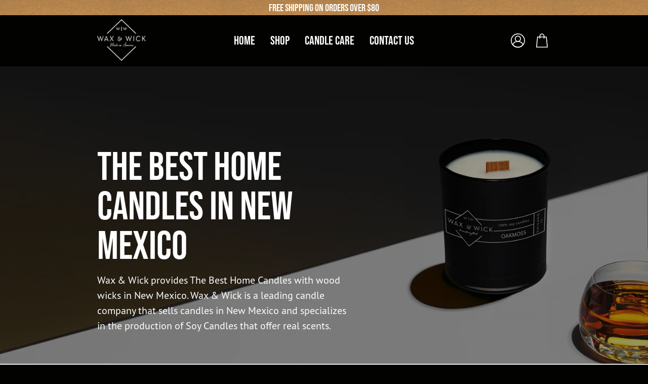

--- FILE ---
content_type: text/css
request_url: https://waxandwick.co/cdn/shop/t/38/assets/theme.css?v=68985164749877940621715688369
body_size: 85253
content:
@charset "UTF-8";:root{--bg: var(--COLOR-BG);--bg-alpha-25: var(--COLOR-BG-ALPHA-25);--bg-alpha-35: var(--COLOR-BG-ALPHA-35);--bg-alpha-60: var(--COLOR-BG-ALPHA-60);--bg-darken: var(--COLOR-BG-DARKEN);--bg-lighten-darken: var(--COLOR-BG-LIGHTEN-DARKEN);--bg-lighten-darken-contrast: var(--COLOR-BG-LIGHTEN-DARKEN-CONTRAST);--bg-overlay: var(--COLOR-BG-OVERLAY);--bg-secondary: var(--COLOR-BG-SECONDARY);--bg-secondary-lighten-darken: var(--COLOR-BG-SECONDARY-LIGHTEN-DARKEN);--bg-secondary-lighten-darken-50: var(--COLOR-BG-SECONDARY-LIGHTEN-DARKEN-50);--bg-secondary-lighten-darken-contrast: var(--COLOR-BG-SECONDARY-LIGHTEN-DARKEN-CONTRAST);--text: var(--COLOR-TEXT);--text-darken: var(--COLOR-TEXT-DARKEN);--text-lighten: var(--COLOR-TEXT-LIGHTEN);--text-alpha-5: var(--COLOR-TEXT-ALPHA-5);--text-alpha-8: var(--COLOR-TEXT-ALPHA-8);--text-alpha-10: var(--COLOR-TEXT-ALPHA-10);--text-alpha-15: var(--COLOR-TEXT-ALPHA-15);--text-alpha-25: var(--COLOR-TEXT-ALPHA-25);--text-alpha-50: var(--COLOR-TEXT-ALPHA-50);--text-alpha-60: var(--COLOR-TEXT-ALPHA-60);--text-alpha-85: var(--COLOR-TEXT-ALPHA-85);--heading: var(--COLOR-HEADING);--accent: var(--COLOR-ACCENT);--accent-text: var(--COLOR-ACCENT-TEXT);--sale-bg: var(--COLOR-SALE-BG);--sale-text: var(--COLOR-SALE-TEXT);--custom-bg: var(--COLOR-CUSTOM-BG);--custom-text: var(--COLOR-CUSTOM-TEXT);--sold-bg: var(--COLOR-SOLD-BG);--sold-text: var(--COLOR-SOLD-TEXT);--saving-bg: var(--COLOR-SAVING-BG);--saving-text: var(--COLOR-SAVING-TEXT);--input-bg: var(--COLOR-INPUT-BG);--border: var(--COLOR-BORDER);--border-alpha-15: var(--COLOR-BORDER-ALPHA-15);--border-alpha-30: var(--COLOR-BORDER-ALPHA-30);--border-alpha-50: var(--COLOR-BORDER-ALPHA-50);--border-alpha-65: var(--COLOR-BORDER-ALPHA-65);--border-lighten-darken: var(--COLOR-BORDER-LIGHTEN-DARKEN);--hairline: var(--COLOR-BORDER-HAIRLINE);--error: var(--COLOR-ERROR);--error-bg: var(--COLOR-ERROR-BG);--success: var(--COLOR-SUCCESS);--success-bg: var(--COLOR-SUCCESS-BG);--disabled-grey: var(--COLOR-DISABLED-GREY);--disabled-grey-darken: var(--COLOR-DISABLED-GREY-DARKEN);--white: var(--COLOR-WHITE);--white-darken: var(--COLOR-WHITE-DARKEN);--white-alpha-10: var(--COLOR-WHITE-ALPHA-10);--white-alpha-25: var(--COLOR-WHITE-ALPHA-25);--white-alpha-50: var(--COLOR-WHITE-ALPHA-50);--white-alpha-60: var(--COLOR-WHITE-ALPHA-60);--black: var(--COLOR-BLACK);--black-lighten: var(--COLOR-BLACK-LIGHTEN);--black-alpha-10: var(--COLOR-BLACK-ALPHA-10);--black-alpha-20: var(--COLOR-BLACK-ALPHA-20);--black-alpha-25: var(--COLOR-BLACK-ALPHA-25);--black-alpha-50: var(--COLOR-BLACK-ALPHA-50);--black-alpha-60: var(--COLOR-BLACK-ALPHA-60);--upsells-bg: var(--COLOR-UPSELLS-BG);--upsells-text: var(--COLOR-UPSELLS-TEXT);--upsells-text-lighten: var(--COLOR-UPSELLS-TEXT-LIGHTEN);--upsells-disabled-grey-darken: var(--COLOR-UPSELLS-DISABLED-GREY-DARKEN)}:root{--adjust-body: var(--FONT-ADJUST-BODY);--adjust-heading: var(--FONT-ADJUST-HEADING);--adjust-button: var(--FONT-ADJUST-BUTTON);--adjust-nav: var(--FONT-ADJUST-NAV);--adjust-nav-top-level: var(--FONT-ADJUST-NAV-TOP-LEVEL);--adjust-accent: var(--FONT-ADJUST-SUBHEADING);--adjust-label: var(--FONT-ADJUST-LABEL);--adjust-product-grid: var(--FONT-ADJUST-PRODUCT-GRID)}a{text-decoration:none}html,body{font-size:1rem}body{font-family:var(--FONT-STACK-BODY);font-weight:var(--FONT-WEIGHT-BODY);font-style:var(--FONT-STYLE-BODY);line-height:1.5625;color:var(--text);-webkit-font-smoothing:antialiased;-webkit-text-size-adjust:100%}input,textarea,select,button{font-family:var(--FONT-STACK-BODY);font-weight:var(--FONT-WEIGHT-BODY);font-style:var(--FONT-STYLE-BODY);font-size:calc(1rem * var(--adjust-body));line-height:26px;border-radius:var(--RADIUS)}h1,h2,h3,h4,h5,h6,.h1,.h2,.h3,.h4,.h5,.h6{display:block;color:var(--heading);margin:0 0 .5em}h1 a,h2 a,h3 a,h4 a,h5 a,h6 a,.h1 a,.h2 a,.h3 a,.h4 a,.h5 a,.h6 a{text-decoration:none;font-weight:inherit;color:inherit}p img{margin:0}p a{color:inherit;text-decoration:underline;text-decoration-thickness:var(--BORDER-WIDTH)}em{font-style:var(--FONT-STYLE-BODY-ITALIC)}b,strong{font-weight:var(--FONT-WEIGHT-BODY-BOLD)}small{--text-size: calc(.75rem * var(--adjust-body));font-size:var(--text-size)}sup,sub{position:relative;font-size:60%;vertical-align:baseline}sup{top:-.5em}sub{bottom:-.5em}.section-header__subheading,.subheading-text,.product__badge__item{color:inherit}.text-discounts{opacity:.7;font-size:calc(.875rem * var(--adjust-body))}.text-discounts .price{color:inherit}*,input,:before,:after{box-sizing:border-box}html,body{padding:0;margin:0}input{background:none}article,aside,details,figcaption,figure,footer,header,hgroup,main,nav,section,summary{display:block}details,header,main{overflow:hidden}audio,canvas,progress,video{display:inline-block;vertical-align:baseline}input[type=number]::-webkit-inner-spin-button,input[type=number]::-webkit-outer-spin-button{height:auto;margin:0;-webkit-appearance:none}input[type=search]::-webkit-search-cancel-button,input[type=search]::-webkit-search-decoration{-webkit-appearance:none}[hidden],template{display:none}blockquote{--text-size: calc(.9375rem * var(--adjust-body));font-size:var(--text-size);line-height:1.45;font-style:var(--FONT-STYLE-BODY-ITALIC);margin:0 0 var(--gutter);padding:calc(var(--gutter) / 2) var(--gutter)}blockquote p{margin-bottom:0}blockquote p+cite{margin-top:calc(var(--gutter) / 2)}blockquote cite{display:block;font-size:calc(.6875rem * var(--adjust-body))}blockquote cite:before{content:"\2014  "}code,pre{background-color:#faf7f5;font-family:Consolas,monospace;font-size:calc(.875rem * var(--adjust-body));border:0 none;padding:0 2px;color:#51ab62}pre{overflow:auto;padding:calc(var(--gutter) / 2);margin:0 0 var(--gutter)}hr{clear:both;border-top:solid var(--accent);border-width:var(--BORDER-WIDTH) 0 0;margin:var(--gutter) 0;height:0}ul,ol{margin:0 0 calc(var(--gutter) / 2) 20px;padding:0}ol{list-style:decimal}ul ul,ul ol,ol ol,ol ul{margin:4px 0 5px 20px}li{margin-bottom:.25em}ul.square{list-style:square outside}ul.disc{list-style:disc outside}ol.alpha{list-style:lower-alpha outside}.no-bullets{list-style:none outside;margin-left:0}.inline-list{margin-left:0}.inline-list li{display:inline-block;margin-bottom:0}table{width:100%;border-collapse:collapse;border-spacing:0;border:var(--BORDER-WIDTH) solid var(--border)}.table-wrap{max-width:100%;overflow-x:auto;overflow-y:hidden;-webkit-overflow-scrolling:touch}@media only screen and (max-width: 767px){.table-wrap{margin-bottom:20px}}th,td{text-align:left;padding:20px;font-weight:inherit;border:var(--BORDER-WIDTH) solid var(--border)}@media only screen and (max-width: 767px){th,td{padding:15px}}@media only screen and (max-width: 479px){th,td{padding:10px}}img{border:0 none}svg:not(:root){overflow:hidden}img,iframe{max-width:100%}form{margin-bottom:0}input,textarea,button,select{color:var(--text);padding:0;margin:0;line-height:26px;-webkit-user-select:text;user-select:text}button{background:none;border:none;cursor:pointer}button,input,textarea{-webkit-appearance:none;-moz-appearance:none}button{background:none;border:none;display:inline-block;cursor:pointer;font-family:var(--FONT-STACK-BODY);font-weight:var(--FONT-WEIGHT-BODY);font-style:var(--FONT-STYLE-BODY)}fieldset{padding:calc(var(--gutter) / 2)}legend{border:0;padding:0}button,input[type=submit]{cursor:pointer}input,textarea,select{font-size:var(--FONT-SIZE-INPUT);border:var(--BORDER-WIDTH) solid var(--border);max-width:100%;padding:13px 20px}input[disabled],input.disabled,textarea[disabled],textarea.disabled,select[disabled],select.disabled{cursor:default;background-color:var(--disabled-grey);border-color:var(--disabled-grey-darken)}input[type=checkbox],input[type=radio]{display:inline-block;padding:0;width:auto}input[type=checkbox]{-webkit-appearance:checkbox;-moz-appearance:checkbox}input[type=radio]{-webkit-appearance:radio;-moz-appearance:radio}input[type=image]{padding-left:0;padding-right:0}select{-webkit-appearance:none;-moz-appearance:none;appearance:none;text-overflow:"";cursor:pointer}::-webkit-input-placeholder{color:var(--text)}::-moz-placeholder{color:var(--text)}:-ms-input-placeholder{color:var(--text)}:-moz-placeholder{color:var(--text)}optgroup{font-weight:var(--FONT-WEIGHT-BODY-BOLD)}option{color:var(--black);background-color:var(--white)}select::-ms-expand{display:none}@media only screen and (max-width: 767px){.table--responsive h2,.table--responsive h3{text-align:center}.table--responsive thead{display:none}.table--responsive tr{display:block;position:relative}.table--responsive th{padding:10px 10px 0}.table--responsive tr,.table--responsive td{float:left;clear:both;width:100%}.table--responsive th,.table--responsive td{display:block;padding:15px 15px 15px 0}}@media only screen and (max-width: 479px){.table--small-hide{display:none!important}}:root{--full-height: 100vh;--three-quarters: 75vh;--two-thirds: 66vh;--one-half: 50vh;--one-third: 33vh;--one-fifth: 20vh;--announcement-height: 0px;--content-full: calc(100vh - var(--header-height, 0px) - var(--announcement-height, 0px))}.original-height{--min-h: 240px}.full-height{--min-h: var(--full-height)}.three-quarters-height{--min-h: var(--three-quarters)}.two-thirds-height{--min-h: var(--two-thirds)}.one-half-height{--min-h: var(--one-half)}.one-third-height{--min-h: var(--one-third)}.one-fifth-height{--min-h: var(--one-fifth)}.seven-fifty-height{--min-h: 750px}.six-fifty-height{--min-h: 650px}.five-fifty-height{--min-h: 550px}.four-fifty-height{--min-h: 450px}.three-fifty-height{--min-h: 350px}.three-hundred-height{--min-h: 300px}.two-fifty-height{--min-h: 250px}.two-hundred-height{--min-h: 200px}.one-fifty-height{--min-h: 150px}.one-hundred-height{--min-h: 100px}.original-height,.full-height,.three-quarters-height,.two-thirds-height,.one-half-height,.one-third-height,.one-fifth-height,.seven-fifty-height,.six-fifty-height,.five-fifty-height,.four-fifty-height,.three-fifty-height,.three-hundred-height,.two-fifty-height,.two-hundred-height,.one-fifty-height,.one-hundred-height{min-height:var(--min-h)}@media only screen and (max-width: 767px){.original-height-mobile{--min-h: auto}.full-height-mobile{--min-h: var(--full-height)}.three-quarters-height-mobile{--min-h: var(--three-quarters)}.two-thirds-height-mobile{--min-h: var(--two-thirds)}.one-half-height-mobile{--min-h: var(--one-half)}.one-third-height-mobile{--min-h: var(--one-third)}.one-fifth-height-mobile{--min-h: var(--one-fifth)}.seven-fifty-height-mobile{--min-h: 750px}.six-fifty-height-mobile{--min-h: 650px}.five-fifty-height-mobile{--min-h: 550px}.four-fifty-height-mobile{--min-h: 450px}.original-height-mobile,.full-height-mobile,.three-quarters-height-mobile,.two-thirds-height-mobile,.one-half-height-mobile,.one-third-height-mobile,.one-fifth-height-mobile,.seven-fifty-height-mobile,.six-fifty-height-mobile,.five-fifty-height-mobile,.four-fifty-height-mobile{min-height:var(--min-h)}}body:not(.no-outline) .skip-link:focus{clip:auto;width:auto;height:auto;margin:0;color:var(--text);background-color:var(--bg);padding:10px;opacity:1;z-index:10000;transition:none}body:not(.no-outline) model-viewer:focus,body:not(.no-outline) model-viewer.focus-visible,body:not(.no-outline) .product-single__media-slide:focus,body:not(.no-outline) .product-single__media-slide.focus-visible,body:not(.no-outline) .product__media:focus,body:not(.no-outline) .product__media.focus-visible,body:not(.no-outline) .banner__link:focus,body:not(.no-outline) .banner__link:focus-visible,body:not(.no-outline) .btn--quick:focus,body:not(.no-outline) .btn--quick.focus-visible,body:not(.no-outline) .deferred-media__poster:focus .deferred-media__poster-button,body:not(.no-outline) .product__accordion__title:focus,body:not(.no-outline) .product__accordion__title.focus-visible,body:not(.no-outline) .filter__input:focus~label,body:not(.no-outline) .collection__sort__input:focus~label,body:not(.no-outline) .radio__button:focus-within input+.radio__label,body:not(.no-outline) .radio__input:focus+.radio__label,body:not(.no-outline) .radio__input.focus-visible+.radio__label,body:not(.no-outline) .swatch__button .swatch__input:focus+.swatch__label,body:not(.no-outline) .swatch__button .swatch__input.focus-visible+.swatch__label,body:not(.no-outline) .menu__item:focus>.navlink,body:not(.no-outline) .mosaic__item:focus-within,body:not(.no-outline) .image-accordion:focus-within,body:not(.no-outline) .overlapping-images__image:focus-within,body:not(.no-outline) .subcollection:focus-within{outline:-webkit-focus-ring-color auto 5px}body:not(.no-outline) search-popdown:focus-within>details,body:not(.no-outline) .navlink--child:focus{outline:-webkit-focus-ring-color inset 1px}body:not(.no-outline) .image-accordion:focus-within,body:not(.no-outline) .mosaic--no-spacing .mosaic__item:focus-within,body:not(.no-outline) .overlapping-images__image:focus-within,body:not(.no-outline) .subcollection:focus-within{z-index:100;padding:2px}body:not(.no-outline) .slider:focus,body:not(.no-outline) .item:focus-within,body:not(.no-outline) .slide__link:focus{outline:-webkit-focus-ring-color auto 5px;outline-offset:1px;margin:2px;z-index:1}body:not(.no-outline) .blog--photo .blog__post-item:focus-within,body:not(.no-outline) .blog__post-image-link:focus .blog__post-image{outline:-webkit-focus-ring-color auto 5px}body:not(.no-outline) .featured-collection--slider .flickity-button:focus,body:not(.no-outline) .featured-collection--slider .flickity-button.focus-visible,body:not(.no-outline) .product-single__media-slider .flickity-button:focus,body:not(.no-outline) .product-single__media-slider .flickity-button.focus-visible{opacity:1}body:not(.no-outline) .blog-item:focus-within .blog-item__article__tag,body:not(.no-outline) .blog-item:focus-within .blog-item__article__tag:after{opacity:1;visibility:visible;transition-delay:0s}body:not(.no-outline) .flickity-button:focus{box-shadow:0 0 0 5px #19f}body:not(.no-outline) .product-grid-item .btn:focus,body:not(.no-outline) .product-grid-item .shopify-payment-button__button--unbranded:focus,body:not(.no-outline) .product-grid-item .btn.focus-visible,body:not(.no-outline) .product-grid-item .focus-visible.shopify-payment-button__button--unbranded{opacity:1;transform:translateY(0);transition:none}body:not(.no-outline) .btn:focus,body:not(.no-outline) .shopify-payment-button__button--unbranded:focus{outline:-webkit-focus-ring-color auto 5px}body:not(.no-outline) [data-collapsible-trigger]:focus,body:not(.no-outline) .blog-item__article__link:focus{outline-offset:-2px}body:not(.no-outline) .mobile-menu__item:focus-within{overflow:initial}body:not(.no-outline) .deferred-media__poster,body:not(.no-outline) .deferred-media__poster:focus,body:not(.no-outline) .deferred-media__poster:focus-visible,body:not(.no-outline) .deferred-media__poster.focus-visible{outline:none}body:not(.no-outline) .blog-item__product:focus,body:not(.no-outline) .product__media__holder:focus .product__media,body:not(.no-outline) .promotion-row__item__link:focus~.promotion-row__item__content,body:not(.no-outline) .product-single__media-link:focus{outline:auto;outline:-webkit-focus-ring-color auto 5px;outline-offset:-6px}body:not(.no-outline) .product__media__hover{display:none}body:not(.no-outline) .product-grid-item__image:hover .product__media__image--hover-slide-in{-webkit-clip-path:unset;clip-path:unset}body:not(.no-outline) .flickity-prev-next-button{opacity:1;visibility:visible;transform:none}.no-js body.no-outline :focus,.no-js body.no-outline .filter__input:focus~label,.no-js body.no-outline .collection__sort__input:focus~label{outline:auto;outline:-webkit-focus-ring-color auto 5px}.no-js body.no-outline .promotion-row__item__link:focus~.promotion-row__item__content{outline:-webkit-focus-ring-color auto 5px;outline-offset:-6px}a{color:var(--text);background:transparent}button[disabled],input[disabled]{cursor:default}.btn,.shopify-payment-button__button--unbranded{font-family:var(--FONT-STACK-BUTTON);font-weight:var(--FONT-WEIGHT-BUTTON);font-style:var(--FONT-STYLE-BUTTON);text-transform:var(--BUTTON-TEXT-CAPS);letter-spacing:var(--LETTER-SPACING-BUTTON);--top-bottom-padding: 15px;--left-right-padding: 22px;--btn-inner-top-bottom: calc(var(--top-bottom-padding) * var(--adjust-button));--btn-inner-left-right: calc(var(--left-right-padding) * var(--adjust-button));position:relative;display:inline-block;overflow:hidden;padding:var(--btn-inner-top-bottom) var(--btn-inner-left-right);line-height:1.53;border-radius:var(--RADIUS);border:var(--BORDER-WIDTH) solid var(--btn-border);background:var(--btn-bg);color:var(--btn-text);text-decoration:none;box-shadow:none;font-size:calc(1rem * var(--adjust-button));text-align:center;will-change:color,border,background;transition:color .3s ease,border .3s ease,background 0s linear 0s;z-index:1;-webkit-tap-highlight-color:initial}.btn[disabled],[disabled].shopify-payment-button__button--unbranded,.btn:disabled,.shopify-payment-button__button--unbranded:disabled,.btn.disabled,.disabled.shopify-payment-button__button--unbranded{cursor:default;opacity:.65}.btn[disabled]:before,[disabled].shopify-payment-button__button--unbranded:before,.btn:disabled:before,.shopify-payment-button__button--unbranded:disabled:before,.btn.disabled:before,.disabled.shopify-payment-button__button--unbranded:before{content:none;transform:scaleY(0)}.btn:hover,.shopify-payment-button__button--unbranded:hover{transition:color .3s ease,border .3s ease,background 0s linear .3s}.btn:hover:before,.shopify-payment-button__button--unbranded:hover:before{transform-origin:bottom center;transform:none}@media only screen and (min-width: 480px){.btn,.shopify-payment-button__button--unbranded{min-width:120px}}@media only screen and (min-width: 1440px){.btn,.shopify-payment-button__button--unbranded{min-width:180px}}@media only screen and (max-width: 479px){.btn,.shopify-payment-button__button--unbranded{width:100%}}.btn,.shopify-payment-button__button--unbranded{--btn-border: var(--text);--btn-bg: var(--text);--btn-text: var(--bg);--btn-bg-hover: var(--bg-lighten-darken)}.btn--primary,.btn--primary .shopify-payment-button__button--unbranded,input.btn .shopify-payment-button__button--unbranded,input.shopify-payment-button__button--unbranded .shopify-payment-button__button--unbranded,input.btn,input.shopify-payment-button__button--unbranded{--btn-border: var(--PRIMARY-BUTTONS-COLOR-BORDER);--btn-bg: var(--PRIMARY-BUTTONS-COLOR-BG);--btn-text: var(--PRIMARY-BUTTONS-COLOR-TEXT);--btn-bg-hover: var(--COLOR-PRIMARY-OPPOSITE-ALPHA-20)}.btn--primary-outline,.btn--primary.btn--outline .shopify-payment-button__button--unbranded,input.btn--outline.btn .shopify-payment-button__button--unbranded,input.btn--outline.shopify-payment-button__button--unbranded .shopify-payment-button__button--unbranded,.btn--outline input.shopify-payment-button__button--unbranded .shopify-payment-button__button--unbranded,.btn--primary.btn--outline,.btn--outline .btn--primary.shopify-payment-button__button--unbranded,.btn--primary .btn--outline.shopify-payment-button__button--unbranded,.btn--primary .btn--outline .shopify-payment-button__button--unbranded,.btn--outline .btn--primary .shopify-payment-button__button--unbranded,input.btn .btn--outline.shopify-payment-button__button--unbranded,input.btn .btn--outline .shopify-payment-button__button--unbranded,.btn--outline input.btn .shopify-payment-button__button--unbranded,input.shopify-payment-button__button--unbranded .btn--outline.shopify-payment-button__button--unbranded,input.shopify-payment-button__button--unbranded .btn--outline .shopify-payment-button__button--unbranded,input.btn--outline.btn,input.btn--outline.shopify-payment-button__button--unbranded,.btn--outline input.shopify-payment-button__button--unbranded{--btn-border: var(--OUTLINE-BUTTONS-PRIMARY-BORDER);--btn-bg: var(--OUTLINE-BUTTONS-PRIMARY-BG);--btn-text: var(--OUTLINE-BUTTONS-PRIMARY-TEXT);--btn-bg-hover: var(--OUTLINE-BUTTONS-PRIMARY-BG-HOVER)}.btn--primary-solid-border,.btn--primary.btn--solid-border .shopify-payment-button__button--unbranded,input.btn--solid-border.btn .shopify-payment-button__button--unbranded,input.btn--solid-border.shopify-payment-button__button--unbranded .shopify-payment-button__button--unbranded,.btn--solid-border input.shopify-payment-button__button--unbranded .shopify-payment-button__button--unbranded,.btn--primary.btn--solid-border,.btn--solid-border .btn--primary.shopify-payment-button__button--unbranded,.btn--primary .btn--solid-border.shopify-payment-button__button--unbranded,.btn--primary .btn--solid-border .shopify-payment-button__button--unbranded,.btn--solid-border .btn--primary .shopify-payment-button__button--unbranded,input.btn .btn--solid-border.shopify-payment-button__button--unbranded,input.btn .btn--solid-border .shopify-payment-button__button--unbranded,.btn--solid-border input.btn .shopify-payment-button__button--unbranded,input.shopify-payment-button__button--unbranded .btn--solid-border.shopify-payment-button__button--unbranded,input.shopify-payment-button__button--unbranded .btn--solid-border .shopify-payment-button__button--unbranded,input.btn--solid-border.btn,input.btn--solid-border.shopify-payment-button__button--unbranded,.btn--solid-border input.shopify-payment-button__button--unbranded{--btn-border: var(--OUTLINE-SOLID-BUTTONS-PRIMARY-BORDER);--btn-bg: var(--OUTLINE-SOLID-BUTTONS-PRIMARY-BG);--btn-text: var(--OUTLINE-SOLID-BUTTONS-PRIMARY-TEXT);--btn-bg-hover: var(--OUTLINE-SOLID-BUTTONS-PRIMARY-BG-HOVER)}.btn--primary.btn--text,.btn--primary .btn--text.shopify-payment-button__button--unbranded,input.btn .btn--text.shopify-payment-button__button--unbranded,input.shopify-payment-button__button--unbranded .btn--text.shopify-payment-button__button--unbranded,input.btn--text.btn,input.btn--text.shopify-payment-button__button--unbranded{--btn-text: var(--PRIMARY-BUTTONS-COLOR-BG)}.btn--secondary,.btn--secondary .shopify-payment-button__button--unbranded{--btn-border: var(--SECONDARY-BUTTONS-COLOR-BORDER);--btn-bg: var(--SECONDARY-BUTTONS-COLOR-BG);--btn-text: var(--SECONDARY-BUTTONS-COLOR-TEXT);--btn-bg-hover: var(--COLOR-SECONDARY-OPPOSITE-ALPHA-20)}.btn--secondary-outline,.btn--secondary.btn--outline .shopify-payment-button__button--unbranded,.btn--secondary.btn--outline,.btn--outline .btn--secondary.shopify-payment-button__button--unbranded,.btn--secondary .btn--outline.shopify-payment-button__button--unbranded,.btn--secondary .btn--outline .shopify-payment-button__button--unbranded,.btn--outline .btn--secondary .shopify-payment-button__button--unbranded{--btn-border: var(--OUTLINE-BUTTONS-SECONDARY-BORDER);--btn-bg: var(--OUTLINE-BUTTONS-SECONDARY-BG);--btn-text: var(--OUTLINE-BUTTONS-SECONDARY-TEXT);--btn-bg-hover: var(--OUTLINE-BUTTONS-SECONDARY-BG-HOVER)}.btn--secondary-solid-border,.btn--secondary.btn--solid-border .shopify-payment-button__button--unbranded,.btn--secondary.btn--solid-border,.btn--solid-border .btn--secondary.shopify-payment-button__button--unbranded,.btn--secondary .btn--solid-border.shopify-payment-button__button--unbranded,.btn--secondary .btn--solid-border .shopify-payment-button__button--unbranded,.btn--solid-border .btn--secondary .shopify-payment-button__button--unbranded{--btn-border: var(--OUTLINE-SOLID-BUTTONS-SECONDARY-BORDER);--btn-bg: var(--OUTLINE-SOLID-BUTTONS-SECONDARY-BG);--btn-text: var(--OUTLINE-SOLID-BUTTONS-SECONDARY-TEXT);--btn-bg-hover: var(--OUTLINE-SOLID-BUTTONS-SECONDARY-BG-HOVER)}.btn--secondary.btn--text,.btn--secondary .btn--text.shopify-payment-button__button--unbranded{--btn-text: var(--SECONDARY-BUTTONS-COLOR-BG)}.btn--white,.btn--white .shopify-payment-button__button--unbranded{--btn-border: var(--white);--btn-bg: var(--white);--btn-text: var(--black);--btn-bg-hover: var(--black-alpha-25)}.btn--white-outline,.btn--white.btn--outline .shopify-payment-button__button--unbranded,.btn--white.btn--outline,.btn--outline .btn--white.shopify-payment-button__button--unbranded,.btn--white .btn--outline.shopify-payment-button__button--unbranded,.btn--white .btn--outline .shopify-payment-button__button--unbranded,.btn--outline .btn--white .shopify-payment-button__button--unbranded{--btn-border: var(--OUTLINE-BUTTONS-WHITE-BORDER);--btn-bg: var(--OUTLINE-BUTTONS-WHITE-BG);--btn-text: var(--OUTLINE-BUTTONS-WHITE-TEXT)}.btn--white-solid-border,.btn--white.btn--solid-border .shopify-payment-button__button--unbranded,.btn--white.btn--solid-border,.btn--solid-border .btn--white.shopify-payment-button__button--unbranded,.btn--white .btn--solid-border.shopify-payment-button__button--unbranded,.btn--white .btn--solid-border .shopify-payment-button__button--unbranded,.btn--solid-border .btn--white .shopify-payment-button__button--unbranded{--btn-border: var(--OUTLINE-SOLID-BUTTONS-WHITE-BORDER);--btn-bg: var(--OUTLINE-SOLID-BUTTONS-WHITE-BG);--btn-text: var(--OUTLINE-SOLID-BUTTONS-WHITE-TEXT)}.btn--white.btn--text,.btn--white .btn--text.shopify-payment-button__button--unbranded{--btn-text: var(--white)}.btn--black,.btn--black .shopify-payment-button__button--unbranded{--btn-border: var(--black);--btn-bg: var(--black);--btn-text: var(--white);--btn-bg-hover: var(--white-alpha-50)}.btn--black-outline,.btn--black.btn--outline .shopify-payment-button__button--unbranded,.btn--black.btn--outline,.btn--outline .btn--black.shopify-payment-button__button--unbranded,.btn--black .btn--outline.shopify-payment-button__button--unbranded,.btn--black .btn--outline .shopify-payment-button__button--unbranded,.btn--outline .btn--black .shopify-payment-button__button--unbranded{--btn-border: var(--OUTLINE-BUTTONS-BLACK-BORDER);--btn-bg: var(--OUTLINE-BUTTONS-BLACK-BG);--btn-text: var(--OUTLINE-BUTTONS-BLACK-TEXT)}.btn--black-solid-border,.btn--black.btn--solid-border .shopify-payment-button__button--unbranded,.btn--black.btn--solid-border,.btn--solid-border .btn--black.shopify-payment-button__button--unbranded,.btn--black .btn--solid-border.shopify-payment-button__button--unbranded,.btn--black .btn--solid-border .shopify-payment-button__button--unbranded,.btn--solid-border .btn--black .shopify-payment-button__button--unbranded{--btn-border: var(--OUTLINE-SOLID-BUTTONS-BLACK-BORDER);--btn-bg: var(--OUTLINE-SOLID-BUTTONS-BLACK-BG);--btn-text: var(--OUTLINE-SOLID-BUTTONS-BLACK-TEXT)}.btn--black.btn--text,.btn--black .btn--text.shopify-payment-button__button--unbranded{--btn-text: var(--black)}.btn--ar:before{content:none}.btn--small{--top-bottom-padding: 10px;--left-right-padding: 18px;min-width:0}.btn--medium{--top-bottom-padding: 12px;--left-right-padding: 20px}@media only screen and (min-width: 480px){.btn--medium{min-width:100px}}@media only screen and (min-width: 1440px){.btn--medium{min-width:150px}}@media only screen and (max-width: 479px){.btn--medium{width:100%}}.btn--solid{border-width:0}.btn--solid.btn--large,.btn--solid.btn--medium,.btn--solid.btn--small{--btn-inner-top-bottom: calc(var(--top-bottom-padding) * var(--adjust-button) + var(--BORDER-WIDTH));--btn-inner-left-right: calc(var(--left-right-padding) * var(--adjust-button) + var(--BORDER-WIDTH))}.btn--text{position:relative;display:inline-block;text-decoration:none!important;--btn-text: var(--text);font-weight:var(--FONT-WEIGHT-BUTTON-BOLD);line-height:1.25;padding:0;border:0;border-radius:0;background:none;min-width:0;width:auto;overflow:initial;transition:none}.btn--text:before,.btn--text:after{content:"";position:absolute;left:0;bottom:-.1rem;width:100%;height:var(--BORDER-WIDTH);display:block;background:var(--btn-text, var(--text));transition:none;pointer-events:none}.btn--text:before{transform:scaleX(0);transform-origin:left}.btn--text:after{transform-origin:right}.no-touch .btn--text:hover{background:transparent;border:0}.no-touch .btn--text:hover:before,.no-touch .btn--text:hover:after{transition:transform 1.1s cubic-bezier(.19,1,.22,1);transform:scaleX(0)}.no-touch .btn--text:hover:before{transform:scaleX(1);transition-delay:.25s}.btn--text:before{top:auto;bottom:-.1rem;left:0;right:0;opacity:1;transform-origin:left}.btn--text:hover{transition:none}.btn--text:hover:before{transform-origin:left}.no-touch .btn--text[disabled]:after,.no-touch .btn--text:disabled:after,.no-touch .btn--text.disabled:after{transform:none}input.btn,input.shopify-payment-button__button--unbranded{transition:none}input.btn:hover,input.shopify-payment-button__button--unbranded:hover{color:var(--btn-text);background:var(--btn-bg);transition:none}input.btn:before,input.shopify-payment-button__button--unbranded:before{content:none}.additional-checkout-buttons{overflow:hidden}.additional-checkout-buttons .dynamic-checkout__content .shopify-cleanslate>div>div{margin:0!important}.additional-checkout-buttons .dynamic-checkout__content .shopify-cleanslate>div>div>div{height:auto!important;min-width:100%!important;width:100%!important;max-width:100%!important;margin-left:0!important;margin-right:0!important}.additional-checkout-buttons .dynamic-checkout__content .shopify-cleanslate div[role=button],.additional-checkout-buttons .dynamic-checkout__content .shopify-cleanslate iframe,.additional-checkout-buttons .dynamic-checkout__content .shopify-cleanslate form{border-radius:var(--RADIUS)!important;overflow:hidden!important}.shopify-payment-button{position:relative;display:inline-block;padding-bottom:0!important;max-width:100%}.shopify-payment-button .shopify-payment-button__button{min-width:100%;border-radius:var(--RADIUS)}.cart__checkout{width:100%;max-width:300px}.shopify-payment-button__button button[type=submit]{border-radius:var(--RADIUS)!important}.shopify-payment-button__button--branded{border-radius:var(--RADIUS);overflow:hidden}.shopify-payment-button__button--unbranded{padding:var(--btn-inner-top-bottom) var(--btn-inner-left-right)!important;border-radius:var(--RADIUS)!important;border:var(--BORDER-WIDTH) solid var(--btn-border)!important;background:var(--btn-bg)!important;color:var(--btn-text)!important;font-family:var(--FONT-STACK-BUTTON)!important;font-style:var(--FONT-STYLE-BUTTON)!important;font-weight:var(--FONT-WEIGHT-BUTTON)!important;font-size:calc(1rem * var(--adjust-button))!important;letter-spacing:var(--LETTER-SPACING-BUTTON);line-height:1.53!important;transition:color .3s ease,border .3s ease,background 0s linear 0s!important}.shopify-payment-button__button--unbranded:hover{border-color:var(--btn-border)!important;background:var(--btn-bg)!important;color:var(--btn-text)!important;transition:color .3s ease,border .3s ease,background 0s linear .3s!important}.btn--quick{font-family:var(--FONT-STACK-BUTTON);font-weight:var(--FONT-WEIGHT-BUTTON);font-style:var(--FONT-STYLE-BUTTON);text-transform:var(--BUTTON-TEXT-CAPS);letter-spacing:var(--LETTER-SPACING-BUTTON);--btn-size: 37px;font-size:calc(1rem * var(--adjust-button));text-align:center;display:grid;position:absolute;right:15px;bottom:15px;padding:0;margin:0;border:none}.btn--quick.cart__toggle--has-items .cart-indicator{visibility:hidden}.btn--quick .icon-toggle-plus{width:15px;height:15px;display:block;color:var(--SECONDARY-BUTTONS-COLOR-TEXT)}.btn--quick .btn__inner{width:var(--btn-size);min-height:var(--btn-size);display:flex;align-items:center;justify-content:center;justify-self:end;border-radius:var(--RADIUS);padding:6px 0;cursor:pointer;background:var(--white);color:var(--black);box-shadow:0 4px 20px #0000001a,0 1px 3px #00000012;transition:width .3s ease}.btn--quick .icon{stroke-width:calc(var(--STROKE-WIDTH) - 4px);width:20px;overflow:hidden;flex:0 0 20px;margin:0 8px;transition:transform .3s ease,opacity .3s ease}.btn--quick .btn__text{display:block;white-space:nowrap;overflow:hidden;opacity:0;transition:opacity .3s ease,padding .3s ease;font-size:calc(.9rem * var(--adjust-button))!important}@media only screen and (max-width: 1023px){.btn--quick .btn__text{display:none}}.btn--quick:hover .btn__inner{width:100%;transition:width .3s ease}@media only screen and (max-width: 1023px){.btn--quick:hover .btn__inner{width:var(--btn-size)}}.btn--quick:hover .icon{transform:none}.btn--quick:hover .btn__text{opacity:1;padding-right:12px}.btn--quick .btn__loader{position:absolute;top:0;right:0;width:var(--btn-size);height:var(--btn-size);content-visibility:hidden;opacity:0;transition:opacity .1s ease-in}.btn--quick .svg-loader circle{stroke:var(--black)}.btn--quick .svg-loader circle:first-child{opacity:.1}.btn--quick.is-loading{pointer-events:none}.btn--quick.is-loading .icon{opacity:0}.btn--quick.is-loading .btn__inner{width:var(--btn-size)}.btn--quick.is-loading .btn__text{opacity:0;padding:0}.btn--quick.is-loading .btn__loader{content-visibility:visible;opacity:1;transition:opacity .3s ease}.btn--quick.is-loading .btn__loader circle~circle{animation-play-state:running}.share-link{display:flex;align-items:center;justify-content:center;font-size:calc(.9rem * var(--adjust-body))}.no-touch .share-link:after{opacity:0}.no-touch .share-link:hover:after{opacity:1}.progress-bar+.quick__form .btn--quick,.progress-bar+.btn--quick{bottom:25px}.btn--continue-shopping{width:100%}.btn--scroll-top{position:fixed;right:0;bottom:0;margin:calc(var(--gutter) / 2);z-index:200;overflow:hidden;box-shadow:0 0 10px #0003;opacity:0;visibility:hidden;transition:opacity .3s ease,transform .3s ease,visibility 0s linear .3s;min-width:0;width:60px;height:60px;padding:0}.btn--scroll-top .icon{transform:rotate(270deg)}.btn--scroll-top.is-visible{opacity:1;visibility:visible}/*!
 * animate.css -http://daneden.me/animate
 * Version - 3.5.1
 * Licensed under the MIT license - http://opensource.org/licenses/MIT
 *
 * Copyright (c) 2016 Daniel Eden
 */.animated{animation-duration:1s;animation-fill-mode:both}.animated.infinite{animation-iteration-count:infinite}@keyframes fadeInOut{0%{opacity:0}20%{opacity:1}80%{opacity:1}to{opacity:0}}@keyframes fadeIn{0%{opacity:0}to{opacity:1}}@keyframes fadeOut{0%{opacity:1}to{opacity:0}}@keyframes menuFadeIn{0%{opacity:0;transform:scale(.975)}to{opacity:1;transform:scale(1)}}@keyframes fadeInOutError{0%{opacity:0}8%{opacity:1}92%{opacity:1}to{opacity:0}}@keyframes move{0%{left:-100%}to{left:100%}}@keyframes blink{0%{opacity:.2}20%{opacity:1}to{opacity:.2}}@keyframes showCompactHeader{0%{transform:translateY(-100%)}to{transform:translateY(0)}}@keyframes hideCompactHeader{0%{transform:translateY(0)}to{transform:translateY(-100%)}}@keyframes pulse{0%{opacity:.1}50%{opacity:1}to{opacity:.1}}@keyframes pulseOut{0%{transform:scale(0);opacity:0}69%{transform:scale(0);opacity:0}70%{transform:scale(1);opacity:.2}to{transform:scale(4);opacity:0}}@keyframes pulseOutFast{0%{transform:scale(0);opacity:0}1%{transform:scale(1);opacity:.4}65%{transform:scale(1.9);opacity:0}to{transform:scale(1.9);opacity:0}}@keyframes pulseInOutSubtle{0%{transform:scale(1);opacity:0}50%{transform:scale(1.125);opacity:.4}to{transform:scale(1);opacity:0}}@keyframes progressBar{0%{width:0}to{width:100%}}@keyframes ticker{0%{transform:translateZ(0)}to{transform:translate3d(-100%,0,0)}}@keyframes rotate{0%{transform:rotate(0)}to{transform:rotate(360deg)}}@keyframes fadeInUp{0%{transform:translateY(15px);opacity:0}50%{opacity:1}to{transform:translateZ(0);opacity:1}}@keyframes pressFadeInUp{0%{transform:translateY(70%);opacity:0}to{transform:translateZ(0);opacity:1}}@keyframes pressFadeOutDown{0%{transform:translateZ(0);opacity:1}to{transform:translateY(40%);opacity:0}}@keyframes cartItemRemoved{0%{transform:translateZ(0);max-height:300px}to{transform:translate3d(100%,0,0);opacity:0;max-height:0;padding:0}}@keyframes clipPathFromLeft{0%{-webkit-clip-path:polygon(0 0,0 0,0 100%,0 100%);clip-path:polygon(0 0,0 0,0 100%,0 100%)}to{-webkit-clip-path:polygon(100% 0,0 0,0 100%,100% 100%);clip-path:polygon(100% 0,0 0,0 100%,100% 100%)}}@keyframes clipPathFromRight{0%{-webkit-clip-path:polygon(100% 0,100% 0%,100% 100%,100% 100%);clip-path:polygon(100% 0,100% 0%,100% 100%,100% 100%)}to{-webkit-clip-path:polygon(0 0,100% 0,100% 100%,0 100%);clip-path:polygon(0 0,100% 0,100% 100%,0 100%)}}@keyframes sliderRightToLeft{0%{transform:translate(-40%)}to{transform:translate(-50%)}}@keyframes sliderRightToLeftOneSlide{0%{transform:translate(10%)}to{transform:translate(0)}}@keyframes zoomOut{0%{transform:scale(var(--scale-factor, 1.2))}to{transform:scale(1)}}@keyframes zoomIn{0%{transform:scale(1)}to{transform:scale(var(--scale-factor, 1.2))}}@keyframes animate-svg{0%{stroke-dashoffset:88}to{stroke-dashoffset:0}}.svg-loader{position:absolute;top:50%;left:50%;transform:translate(-50%,-50%)}.svg-loader circle{stroke-width:1;stroke:var(--PRIMARY-BUTTONS-COLOR-ALPHA-50);fill:none}.svg-loader circle~circle{stroke:var(--PRIMARY-BUTTONS-COLOR-TEXT);stroke-dashoffset:88;animation:animate-svg 1s linear infinite;animation-play-state:paused}.text-highlight{color:var(--highlight-text-color, var(--text));position:relative;display:inline-block}.text-highlight__icon{position:absolute;z-index:-1;top:50%;left:50%;width:100%;height:100%;background-image:var(--icon-url);transform:translate(-50%,-50%);color:var(--icon-color)}.text-highlight__icon svg{position:absolute;top:50%;left:50%;width:100%;height:auto;transform:translate(-50%,-50%);pointer-events:none;z-index:-1}.text-highlight__break{display:block}.text-highlight-wrapper{--height-multiplier: .06;--heading-margin: var(--inner);--decoration-height: calc(var(--heading-size, 3rem) * var(--height-multiplier));position:relative;z-index:1}.text-highlight-wrapper [data-has-highlight]{text-decoration:none}.aos-initialized .text-highlight-wrapper .text-reveal__cropper{overflow:visible}.text-highlight-wrapper--circle{margin-bottom:var(--heading-margin)}.text-highlight-wrapper--circle .text-highlight__icon{width:125%;height:125%;transform:translate(-50%,-50%) scale(-1)}.text-highlight-wrapper--circle .text-highlight__icon svg{width:85%;transform:translate(-50%,-50%) scaleY(.8)}.text-highlight-wrapper--circle .text-highlight__icon--single-word svg{width:100%;transform:translate(-50%,-50%)}.text-highlight-wrapper--circle .text-highlight__icon--single-word svg path{stroke-width:4px}.text-highlight-wrapper--circle .text-highlight__icon--short svg{transform:translate(-50%,-50%) scaleY(1.5)}.text-highlight-wrapper--circle .text-highlight__icon--l1 svg{width:220%;transform:translate(-50%,-50%) scaleY(1.8)}.text-highlight-wrapper--circle .text-highlight__icon--l2 svg{width:160%}.text-highlight-wrapper--circle .text-highlight__icon--l3 svg{width:130%}.text-highlight-wrapper--circle .text-highlight__icon--long svg{width:85%;transform:translate(-50%,-50%) scaleY(.8)}.text-highlight-wrapper--circle .text-highlight__icon--long svg path{stroke-width:2px}.text-highlight-wrapper--circle.haspercentoff .text-highlight__icon svg{width:110%;transform:translate(-50%,-50%) scaleY(1.3)}.text-highlight-wrapper--circle.haspercentoff .text-highlight__icon path{stroke-width:4px}.text-highlight-wrapper--circle .text-highlight{z-index:-1}@media (hover: hover){.text-highlight-wrapper--circle a:hover .text-highlight{stroke-dasharray:506;stroke-dashoffset:0;animation-name:draw-circle;animation-iteration-count:1;animation-duration:.8s;animation-direction:reverse;animation-fill-mode:both}}@keyframes draw-circle{to{stroke-dashoffset:506}}.text-highlight-wrapper--squiggle{margin-bottom:var(--heading-margin);--height-multiplier: .13}@media only screen and (max-width: 767px){.text-highlight-wrapper--squiggle{--height-multiplier: .15}}.text-highlight-wrapper--squiggle svg{display:none}.text-highlight-wrapper--squiggle .text-highlight__icon{background:currentcolor;top:auto;left:0;bottom:0;height:var(--decoration-height);margin-bottom:calc(-1px * var(--adjust-heading));transform:none;mask:var(--icon-url) repeat-x center;-webkit-mask:var(--icon-url) repeat-x center;-webkit-backface-visibility:hidden;backface-visibility:hidden;transition:-webkit-mask-position .8s;transition:mask-position .8s;transition:mask-position .8s,-webkit-mask-position .8s}@media (hover: hover){.text-highlight-wrapper--squiggle a:hover .text-highlight__icon{-webkit-mask-position:right;mask-position:right}}.text-highlight-wrapper--stroke:not(.haspercentoff):not(.hasnumberpercent) .text-highlight,.text-highlight-wrapper--highlight-color:not(.haspercentoff):not(.hasnumberpercent) .text-highlight{display:inline}.text-highlight-wrapper--stroke{--height-multiplier: .03}.text-highlight-wrapper--stroke .text-highlight,.text-highlight-wrapper--stroke .text-highlight sup{text-stroke:var(--decoration-height) var(--highlight-text-color, var(--text));-webkit-text-stroke:var(--decoration-height) var(--highlight-text-color, var(--text));-webkit-text-fill-color:transparent;-webkit-background-clip:text;background-clip:text;background-repeat:no-repeat;background-image:linear-gradient(135deg,var(--highlight-text-color, var(--text)) 0%,var(--highlight-text-color, var(--text)) 55%,transparent 50.1%);background-size:0 100%;transition:background-size .3s cubic-bezier(.67,.01,.15,.98)}@media (hover: hover){.text-highlight-wrapper--stroke a:hover .text-highlight,.text-highlight-wrapper--stroke a:hover .text-highlight sup{background-size:220% 100%}}.text-highlight-wrapper--highlight .text-highlight{--offset: -2%}.text-highlight-wrapper--highlight .text-highlight:before{content:"";position:absolute;top:0;left:var(--offset);right:var(--offset);height:100%;background:linear-gradient(0deg,var(--highlight-color, transparent),var(--highlight-color, transparent)) no-repeat right bottom/100% 100%;transition:background-size .35s;z-index:-1}.text-highlight-wrapper--highlight a:hover .text-highlight:before{background-size:100% 10%}.text-highlight-wrapper--highlight-color .text-highlight,.text-highlight-wrapper--highlight-color .text-highlight sup{background:var(--highlight-text-color, var(--text));background-image:linear-gradient(-75deg,transparent 0,transparent 10%,var(--highlight-color) 10%,var(--highlight-color) 20%,transparent 20%,transparent 100%);background-size:200% 100%;-webkit-text-fill-color:transparent;-webkit-background-clip:text;transition:background 1s}.text-highlight-wrapper--highlight-color a:hover .text-highlight,.text-highlight-wrapper--highlight-color a:hover .text-highlight sup{background-position:-200% 0}.text-highlight-wrapper--underline a[data-has-highlight],.text-highlight-wrapper--underline .text-highlight{--btn-text: var(--highlight-color);--BORDER-WIDTH: 3px}.text-highlight-wrapper--underline .text-highlight{position:relative;display:inline-block;text-decoration:none!important}.text-highlight-wrapper--underline .text-highlight:before,.text-highlight-wrapper--underline .text-highlight:after{content:"";position:absolute;left:0;bottom:-.1rem;width:100%;height:var(--BORDER-WIDTH);display:block;background:var(--btn-text, var(--text));transition:none;pointer-events:none}.text-highlight-wrapper--underline .text-highlight:before{transform:scaleX(0);transform-origin:left}.text-highlight-wrapper--underline .text-highlight:after{transform-origin:right}.text-highlight-wrapper--underline a .text-highlight{position:relative;display:inline-block;text-decoration:none!important}.text-highlight-wrapper--underline a .text-highlight:before,.text-highlight-wrapper--underline a .text-highlight:after{content:"";position:absolute;left:0;bottom:-.1rem;width:100%;height:var(--BORDER-WIDTH);display:block;background:var(--btn-text, var(--text));transition:none;pointer-events:none}.text-highlight-wrapper--underline a .text-highlight:before{transform:scaleX(0);transform-origin:left}.text-highlight-wrapper--underline a .text-highlight:after{transform-origin:right}.no-touch .text-highlight-wrapper--underline a .text-highlight:hover{background:transparent;border:0}.no-touch .text-highlight-wrapper--underline a .text-highlight:hover:before,.no-touch .text-highlight-wrapper--underline a .text-highlight:hover:after{transition:transform 1.1s cubic-bezier(.19,1,.22,1);transform:scaleX(0)}.no-touch .text-highlight-wrapper--underline a .text-highlight:hover:before{transform:scaleX(1);transition-delay:.25s}.text-highlight-wrapper--underline a:not([data-has-highlight]):hover .text-highlight:before,.text-highlight-wrapper--underline a:not([data-has-highlight]):hover .text-highlight:after{transition:transform 1.1s cubic-bezier(.19,1,.22,1);transform:scaleX(0)}.text-highlight-wrapper--underline a:not([data-has-highlight]):hover .text-highlight:before{transform:scaleX(1);transition-delay:.25s}.pswp.pswp--animate_opacity{transition:opacity .4s cubic-bezier(.4,0,.22,1)}.pswp .pswp__zoom-wrap{transition:transform .4s cubic-bezier(.75,0,.175,1)}.pswp .pswp__bg{transition:opacity .4s cubic-bezier(.4,0,.22,1)}.loader--line{position:relative;height:4px;display:block;background-color:var(--PRIMARY-BUTTONS-COLOR-ALPHA-05);border-radius:2px;overflow:hidden;width:100%;opacity:0;visibility:hidden;transition:opacity .3s ease,visibility 0s linear .3s}.loader-indeterminate{background-color:var(--PRIMARY-BUTTONS-COLOR-BG)}.loader-indeterminate:before{content:"";position:absolute;background-color:inherit;top:0;left:-35%;width:100%;bottom:0;will-change:transform;animation:indeterminate 2.1s cubic-bezier(.65,.815,.735,.395) infinite}.loader-indeterminate:after{content:"";position:absolute;background-color:inherit;top:0;left:-200%;width:100%;bottom:0;will-change:transform;animation:indeterminate-short 2.1s cubic-bezier(.165,.84,.44,1) infinite;animation-delay:1.15s}.loadMore .loader,.is-loading .loader{visibility:visible;opacity:1;transition-delay:0s}@keyframes indeterminate{0%{transform:translate(0) scaleX(.35)}60%{transform:translate(50%) scaleX(.9)}to{transform:translate(100%) scaleX(.9)}}@keyframes indeterminate-short{0%{transform:translate(0) scaleX(2)}60%{transform:translate(460px) scaleX(.01)}to{transform:translate(460px) scaleX(.01)}}@keyframes pulse-loading{0%{opacity:1}50%{opacity:.25}to{opacity:1}}details[open=false]:not([open=true]) predictive-search[results] .predictive-search,.predictive-search,.popular-searches{visibility:hidden;transform-origin:center top;transform:scaleY(0);transition:transform .2s ease,visibility 0s .2s}.search-popdown--page:focus-within search-form .popular-searches,details[open=true] search-form .popular-searches{visibility:visible;transform:scaleY(1);transition:transform .2s ease .2s,visibility 0s}.search-popdown--page:focus-within predictive-search:not([open]):not([results]).is-searched .popular-searches,details[open=true] predictive-search:not([open]):not([results]).is-searched .popular-searches{transition:none}.search-popdown--page:focus-within predictive-search:not([open]):not([results]) .popular-searches,details[open=true] predictive-search:not([open]):not([results]) .popular-searches{visibility:visible;transform:scaleY(1);transition:transform .2s ease .2s,visibility 0s}.search-popdown--page:focus-within predictive-search:not([open]):not([results]) .predictive-search,details[open=true] predictive-search:not([open]):not([results]) .predictive-search{transition-delay:.1s}.search-popdown--page:focus-within .search-popdown__body--has-popular-searches predictive-search:not([open]):not([results]) .predictive-search,.search-popdown--page:focus-within .search-popdown__body--has-popular-searches search-form,details[open=true] .search-popdown__body--has-popular-searches predictive-search:not([open]):not([results]) .predictive-search,details[open=true] .search-popdown__body--has-popular-searches search-form{transition-delay:0s}predictive-search[open=true][results=true] .predictive-search{transition:none}predictive-search[open=true][results=true].is-searched .predictive-search{visibility:visible;transform:scaleY(1);transition:transform .2s ease .2s,visibility 0s}predictive-search[open=true][results=true] .popular-searches{transition:none}.predictive-search__heading span,.predictive-search__list{opacity:0;transform:translateY(-5px);transition:transform .2s,opacity .1s}.search-popdown--page:focus-within search-form .predictive-search__heading span,.search-popdown--page:focus-within predictive-search:not([open]):not([results]) .predictive-search__heading span,details[open=true] search-form .predictive-search__heading span,details[open=true] predictive-search:not([open]):not([results]) .predictive-search__heading span,.search-popdown--page:focus-within .search-popdown__body--has-popular-searches predictive-search.reset .predictive-search__heading span,.search-popdown--page:focus-within .search-popdown__body--has-popular-searches predictive-search.reset:not([open]):not([results]) .predictive-search__heading span,details[open=true] .search-popdown__body--has-popular-searches predictive-search.reset .predictive-search__heading span,details[open=true] .search-popdown__body--has-popular-searches predictive-search.reset:not([open]):not([results]) .predictive-search__heading span,predictive-search[open=true][results=true] .predictive-search__heading span,.search-popdown--page:focus-within search-form .predictive-search__list,.search-popdown--page:focus-within predictive-search:not([open]):not([results]) .predictive-search__list,details[open=true] search-form .predictive-search__list,details[open=true] predictive-search:not([open]):not([results]) .predictive-search__list,.search-popdown--page:focus-within .search-popdown__body--has-popular-searches predictive-search.reset .predictive-search__list,.search-popdown--page:focus-within .search-popdown__body--has-popular-searches predictive-search.reset:not([open]):not([results]) .predictive-search__list,details[open=true] .search-popdown__body--has-popular-searches predictive-search.reset .predictive-search__list,details[open=true] .search-popdown__body--has-popular-searches predictive-search.reset:not([open]):not([results]) .predictive-search__list,predictive-search[open=true][results=true] .predictive-search__list{transform:translateY(0);opacity:1;transition:transform .2s .4s,opacity .2s .4s}.search-popdown--page:focus-within predictive-search.reset .predictive-search__heading span,.search-popdown--page:focus-within predictive-search.reset:not([open]):not([results]) .predictive-search__heading span,details[open=true] predictive-search.reset .predictive-search__heading span,details[open=true] predictive-search.reset:not([open]):not([results]) .predictive-search__heading span,details[open=false]:not([open=true]) predictive-search[results] .predictive-search__heading span,.search-popdown--page:focus-within predictive-search.reset .predictive-search__list,.search-popdown--page:focus-within predictive-search.reset:not([open]):not([results]) .predictive-search__list,details[open=true] predictive-search.reset .predictive-search__list,details[open=true] predictive-search.reset:not([open]):not([results]) .predictive-search__list,details[open=false]:not([open=true]) predictive-search[results] .predictive-search__list{opacity:0;transform:translateY(-5px);transition:transform .1s,opacity .1s}.search-popdown__body--fixed .search-form__inner{transform-origin:center top;transform:scaleY(0);visibility:hidden;transition:transform .2s ease .1s,visibility 0s .3s}details:not([open=true]) .search-popdown__body--fixed .search-form__inner{transition:transform .2s ease .4s,visibility 0s .6s}.no-js details[open] .search-popdown__body--fixed .search-form__inner,details[open=true] .search-popdown__body--fixed .search-form__inner{visibility:visible;transform:scaleY(1);transition:transform .2s ease,visibility 0s}.search-popdown__body--fixed .search-form__input-holder{opacity:0;transform:translateY(-10px);transition:transform .2s,opacity .1s}details:not([open=true]) .search-popdown__body--fixed .search-form__input-holder{transition:transform .2s .2s,opacity .1s .2s}.no-js details[open] .search-popdown__body--fixed .search-form__input-holder,details[open=true] .search-popdown__body--fixed .search-form__input-holder{transform:translateY(0);opacity:1;transition:transform .1s .2s,opacity .1s .2s}.main-content:before{content:"";position:fixed;top:0;left:0;right:0;width:100%;height:100vh;z-index:130;opacity:0;visibility:hidden;transition:visibility .4s linear,opacity .4s ease-in-out;background:var(--overlay)}.search-opened .main-content:before{opacity:.2;visibility:visible;transition:visibility 0s,opacity .4s ease-in-out}.predictive-search__loader{margin:auto}.search-popdown--page:focus-within predictive-search:not([loading]) .predictive-search__loading-state,.search-popdown--page:focus-within search-form:not([loading]) .predictive-search__loading-state,predictive-search:not([loading]) .predictive-search__loading-state,search-form:not([loading]) .predictive-search__loading-state{display:none}.search-popdown--page:focus-within predictive-search[loading] .predictive-search__group,.search-popdown--page:focus-within predictive-search[loading] .predictive-search__actions,.search-popdown--page:focus-within search-form[loading] .predictive-search__group,.search-popdown--page:focus-within search-form[loading] .predictive-search__actions,predictive-search[loading] .predictive-search__group,predictive-search[loading] .predictive-search__actions,search-form[loading] .predictive-search__group,search-form[loading] .predictive-search__actions{display:none}.search-popdown--page:focus-within predictive-search[loading] .predictive-search__loader,.search-popdown--page:focus-within search-form[loading] .predictive-search__loader,predictive-search[loading] .predictive-search__loader,search-form[loading] .predictive-search__loader{opacity:1;visibility:visible}.no-js details[open] .search-popdown__close{display:none}.no-js details[open] .search-popdown__toggle .icon-search{display:none}.no-js details[open] .search-popdown__toggle .icon-close{display:block}.nav:has(search-popdown details[open]) .menu__items:hover+.menu__item .predictive-search,.nav:has(search-popdown details[open]) .menu__items:hover+.menu__item .popular-searches{transform:scaleY(0);transition:none}.nav:has(search-popdown details[open]) .menu__items:hover+.menu__item .predictive-search__heading span,.nav:has(search-popdown details[open]) .menu__items:hover+.menu__item .predictive-search__list{opacity:0;transform:translateY(-5px);transition:transform .2s,opacity .1s}.nav:has(search-popdown details[open]) .menu__items:hover+.menu__item .search-popdown__body--fixed .search-form__inner{opacity:0;transition:opacity .3s}.nav:has(search-popdown details[open]) .menu__items:hover+.menu__item .search-popdown__body--fixed .search-form__input-holder{opacity:0;transform:translateY(-10px);transition:none}.nav:has(search-popdown details[open]) .menu__items:hover+.menu__item .search-popdown__toggle .icon-search{display:block}.nav:has(search-popdown details[open]) .menu__items:hover+.menu__item .search-popdown__toggle .icon-close{display:none}@supports not (selector(:has(*))){.menu__items:hover+.menu__item .predictive-search,.menu__items:hover+.menu__item .popular-searches,.menu__items:hover+.menu__item details[open=true] search-form .popular-searches,.menu__items:hover+.menu__item details[open=true] predictive-search:not([open]):not([results]) .popular-searches,.menu__items:hover+.menu__item predictive-search[open=true][results=true].is-searched .predictive-search{transform:scaleY(0);transition:none}.menu__items:hover+.menu__item .predictive-search__heading span,.menu__items:hover+.menu__item .predictive-search__list,.menu__items:hover+.menu__item details[open=true] search-form .predictive-search__heading span,.menu__items:hover+.menu__item details[open=true] predictive-search:not([open]):not([results]) .predictive-search__heading span,.menu__items:hover+.menu__item predictive-search[open=true][results=true] .predictive-search__heading span,.menu__items:hover+.menu__item details[open=true] search-form .predictive-search__list,.menu__items:hover+.menu__item details[open=true] predictive-search:not([open]):not([results]) .predictive-search__list,.menu__items:hover+.menu__item predictive-search[open=true][results=true] .predictive-search__list{opacity:0;transform:translateY(-5px);transition:transform .2s,opacity .1s}.menu__items:hover+.menu__item .search-popdown__body--fixed .search-form__inner{opacity:0;transition:opacity .3s}.menu__items:hover+.menu__item .search-popdown__body--fixed .search-form__input-holder{opacity:0;transform:translateY(-10px);transition:none}.menu__items:hover+.menu__item .search-popdown__toggle .icon-search{display:block}.menu__items:hover+.menu__item .search-popdown__toggle .icon-close{display:none}}@keyframes shimmer{0%{transform:translate(-100%)}to{transform:translate(100%)}}.text-light{--text: var(--color-white);--text-alpha-50: rgb(255 255 255 / 50%);--heading: var(--white);--overlay: var(--black);color:var(--text)}.text-dark{--text: var(--black);--text-alpha-50: rgb(0 0 0 / 50%);--heading: var(--black);--overlay: var(--white);color:var(--text)}.text-dark .backdrop--radial:before{background:radial-gradient(#ffffff26,#fff0 65%)}.text-left{text-align:left}.text-center{text-align:center}.text-right{text-align:right}.backdrop--radial{position:relative}.backdrop--radial:before{content:"";position:absolute;top:-100px;bottom:-100px;left:-200px;right:-200px;z-index:-1;border-radius:50%;background:radial-gradient(#00000026,#0000 65%)}.type-stack-nav,.menu__item--texts .navlink--icon{font-family:var(--FONT-STACK-NAV);font-style:var(--FONT-STYLE-NAV);font-size:calc(1rem * var(--adjust-nav))}.type-stack-nav--normal{font-weight:var(--FONT-WEIGHT-NAV)}.type-stack-nav--bold{font-weight:var(--FONT-WEIGHT-NAV-BOLD)}.letter-spacing-nav,.caps-letter-spacing-nav.caps,.caps-letter-spacing-nav .caps{letter-spacing:var(--LETTER-SPACING-NAV)}.caps{text-transform:uppercase}.placeholder-svg,.placeholder-svg-filled{position:relative;display:block;width:100%;height:100%;max-width:100%;max-height:100%;fill:var(--bg-lighten-darken-contrast);content-visibility:auto}.placeholder-svg-filled{background-color:var(--bg-lighten-darken)}.placeholder-svg--overlayed{position:relative;content-visibility:auto}.placeholder-svg--overlayed:after{content:"";position:absolute;top:0;left:0;width:100%;height:100%;background-color:var(--black);opacity:.1}.placeholder-bg{background-size:contain!important;background-position:center center!important}.placeholder-noblocks{position:relative;width:100%;padding:calc(var(--gutter) / 2);text-align:center}.no-image-placeholder{display:block;position:absolute;top:0;left:0;width:100%;height:100%;object-fit:cover;content-visibility:auto}.cv-v{content-visibility:visible}.cv-h{content-visibility:hidden}.cv-a{content-visibility:auto}.label-hidden{position:absolute;overflow:hidden;clip:rect(0 0 0 0);height:1px;width:1px;margin:-1px;padding:0;border:0}.no-placeholder .label-hidden,.visually-shown{position:inherit!important;overflow:auto;clip:auto;width:auto;height:auto;margin:0}.highlight{color:var(--accent)}.hidden{display:none}@media only screen and (max-width: 767px){.hidden-sm{display:none!important}}.visually-hidden,.fallback-text{position:absolute;overflow:hidden;clip:rect(0 0 0 0);height:1px;width:1px;margin:-1px;padding:0;border:0}.clearfix:after{content:"";display:table;clear:both}.is-transitioning{display:block!important;visibility:visible!important}.table-wrapper{overflow:auto}.bg-pos-center-top{background-position:center top!important}.bg-pos-center-center{background-position:center center!important}.bg-pos-center-bottom{background-position:center bottom!important}.bg-pos-left-center{background-position:left center!important}.bg-pos-right-center{background-position:right center!important}.img-pos-center-top{object-position:top}.img-pos-center-center{object-position:center}.img-pos-center-bottom{object-position:bottom}.img-pos-left-center{object-position:left}.img-pos-right-center{object-position:right}.align--top-left{align-items:flex-start;justify-content:flex-start;text-align:left}.align--top-center{align-items:flex-start;justify-content:center;text-align:center}.align--top-right{align-items:flex-start;justify-content:flex-end;text-align:left}@media only screen and (min-width: 768px){.align--top-right{text-align:right}}.align--middle-left{align-items:center;justify-content:flex-start;text-align:left}.align--middle-center,.align--middle-split{align-items:center;justify-content:center;text-align:center}.align--middle-right{align-items:center;justify-content:flex-end;text-align:left}@media only screen and (min-width: 768px){.align--middle-right{text-align:right}}.align--bottom-left{align-items:flex-end;justify-content:flex-start;text-align:left}.align--bottom-center{align-items:flex-end;justify-content:center;text-align:center}.align--bottom-right{align-items:flex-end;justify-content:flex-end;text-align:left}@media only screen and (min-width: 768px){.align--bottom-right{text-align:right}}.align--top-right .wrapper,.align--top-right .wrapper--narrow,.align--middle-right .wrapper,.align--middle-right .wrapper--narrow,.align--bottom-right .wrapper,.align--bottom-right .wrapper--narrow{margin-right:0}.align--top-left .wrapper,.align--top-left .wrapper--narrow,.align--middle-left .wrapper,.align--middle-left .wrapper--narrow,.align--bottom-left .wrapper,.align--bottom-left .wrapper--narrow{margin-left:0}[data-scroll-locked] .has-scrolled .site-header{padding-right:var(--scrollbar-width)}[data-scroll-locked] .collection__inner:after{width:100vw}[data-scroll-locked] .btn--scroll-top{right:var(--scrollbar-width)}@media (pointer: fine){[data-scroll-locked] .search-opened .shopify-section-header,[data-scroll-locked] .search-opened .site-header,[data-scroll-locked] .search-opened .search-popdown__body--fixed,[data-scroll-locked] .search-opened predictive-search,[data-scroll-locked] .search-opened search-form,[data-scroll-locked] .search-opened .announcement-bar-static,[data-scroll-locked] .search-opened .announcement{width:100vw;padding-right:var(--scrollbar-width)}}@media (pointer: fine){[data-scroll-locked] .search-opened .search-form__inner{width:100vw;padding-right:calc(var(--scrollbar-width) + var(--gutter))}}@media only screen and (pointer: fine) and (max-width: 767px){[data-scroll-locked] .search-opened .search-form__inner{padding-right:calc(var(--scrollbar-width) + var(--gutter-mobile))}}@media only screen and (pointer: fine) and (max-width: 767px){[data-scroll-locked] .search-opened .search-popdown__results{padding-right:var(--scrollbar-width)}}:root{--site-width: var(--SITE-WIDTH);--site-width-narrow: var(--SITE-WIDTH-NARROW);--wrapper-width: calc(100vw - var(--scrollbar-width) - var(--gutter-mobile) * 2)}@media only screen and (min-width: 1440px){:root{--site-width: calc(var(--SITE-WIDTH) - var(--scrollbar-width));--wrapper-width: calc(var(--site-width) - var(--gutter) * 2)}}@media only screen and (min-width: 1024px) and (max-width: 1439px){:root{--wrapper-width: calc(100vw - var(--scrollbar-width) - var(--gutter) * 2)}}.wrapper--full-padded{--wrapper-width: calc(100vw - var(--scrollbar-width) - var(--gutter-mobile) * 2)}@media only screen and (min-width: 1024px){.wrapper--full-padded{--wrapper-width: calc(100vw - var(--scrollbar-width) - var(--gutter) * 2)}}.wrapper--full{--wrapper-width: calc(100vw - var(--scrollbar-width))}@media only screen and (min-width: 1024px){.wrapper--full{--wrapper-width: calc(100vw - var(--scrollbar-width))}}@media only screen and (min-width: 1024px){.wrapper--narrow{--wrapper-width: calc(var(--site-width-narrow) - var(--gutter) * 2)}}@media only screen and (min-width: 1024px){.grid{grid-template-columns:var(--grid)}}@media only screen and (min-width: 768px){.grid{justify-content:center}.grid .grid__item{width:100%}}.grid,.grid--center{display:grid;gap:var(--grid-gutter)}@media only screen and (max-width: 1023px){.grid,.grid--center{grid-template-columns:var(--grid-tablet)}}@media only screen and (max-width: 767px){.grid,.grid--center{gap:var(--grid-gutter-mobile) var(--grid-gutter)}}@media only screen and (max-width: 479px){.grid,.grid--center{grid-template-columns:var(--grid-mobile)}.grid .mobile--one-whole,.grid--center .mobile--one-whole{grid-column:span 2}}.grid--center{display:flex;flex-flow:row wrap;justify-content:center}@media only screen and (min-width: 768px) and (max-width: 1023px){.grid--center .grid__item{width:100%}}@media only screen and (max-width: 767px){.grid__container{overflow:hidden;margin:0 calc(var(--gutter-mobile) * -1)}}.wrapper--full-padded .carousel__container{margin:0 calc(var(--gutter-mobile) * -1)}@media only screen and (min-width: 1024px){.wrapper--full-padded .carousel__container{margin:0 calc(var(--gutter) * -1)}.wrapper--full-padded .carousel{padding:0 var(--gutter)}.wrapper--full-padded .carousel .flickity-prev-next-button.next{right:calc(var(--gutter) * 1.5)}.wrapper--full-padded .carousel .flickity-prev-next-button.previous{left:calc(var(--gutter) * 1.5)}}@media only screen and (max-width: 1023px){.carousel__container{margin:0 calc(var(--gutter-mobile) * -1)}}.carousel{--flickity-btn-position: calc((var(--gutter) - var(--flickity-btn-size)) / 2)}.carousel .flickity-viewport{overflow:visible}.carousel .flickity-prev-next-button.next{right:var(--flickity-btn-position)}.carousel .flickity-prev-next-button.previous{left:var(--flickity-btn-position)}@media only screen and (min-width: 768px) and (max-width: 1023px){.carousel{padding:0 var(--gutter-mobile)}}@media only screen and (min-width: 768px){.carousel:not(.flickity-enabled),.carousel--inactive{display:flex;text-align:center;justify-content:center}.carousel:not(.flickity-enabled) .carousel__item,.carousel--inactive .carousel__item{margin-right:var(--grid-gutter)}.carousel:not(.flickity-enabled) .carousel__item:last-child:not(:only-child),.carousel--inactive .carousel__item:last-child:not(:only-child){margin-right:0}}@media only screen and (max-width: 767px){.carousel--mobile{--item-width-mobile: calc(var(--wrapper-width) - var(--grid-gutter));display:flex;flex-flow:row nowrap;justify-content:flex-start;gap:normal;margin:0;overflow-x:scroll;overflow-y:hidden;scroll-behavior:smooth;scroll-snap-type:x mandatory;scroll-padding:var(--gutter-mobile);padding-left:var(--gutter-mobile);scrollbar-width:none;-ms-overflow-style:none}.carousel--mobile::-webkit-scrollbar{display:none}.carousel--mobile .grid__item,.carousel--mobile .carousel__item{display:block;float:none;flex:0 0 auto;scroll-snap-align:start;margin-right:var(--grid-gutter);padding-bottom:0;width:var(--item-width-mobile)}.carousel--mobile:after{content:"";display:block;position:relative;padding-right:var(--gutter-mobile)}}.carousel__item{width:calc(var(--wrapper-width) - var(--grid-gutter));display:block;white-space:normal;flex:0 0 auto}@media only screen and (min-width: 768px){.carousel__item{margin-right:var(--grid-gutter)}}@media only screen and (max-width: 767px){.grid--mobile,.stacked--mobile{gap:var(--grid-gutter);display:grid;grid-template-columns:var(--grid-tablet);padding-left:var(--gutter-mobile);padding-right:var(--gutter-mobile)}}@media only screen and (max-width: 479px){.grid--mobile,.stacked--mobile{grid-template-columns:var(--grid-mobile)}}@media only screen and (max-width: 767px){.stacked--mobile{grid-template-columns:minmax(0,1fr)}}@media only screen and (min-width: 1440px){.one-whole{width:var(--wrapper-width)}.one-half{width:calc((var(--wrapper-width) - var(--grid-gutter)) / 2)}.one-third{width:calc((var(--wrapper-width) - var(--grid-gutter) * 2) / 3)}.one-quarter{width:calc((var(--wrapper-width) - var(--grid-gutter) * 3) / 4)}.one-fifth{width:calc((var(--wrapper-width) - var(--grid-gutter) * 4) / 5)}.one-sixth{width:calc((var(--wrapper-width) - var(--grid-gutter) * 5) / 6)}.one-seventh{width:calc((var(--wrapper-width) - var(--grid-gutter) * 6) / 7)}.one-eighth{width:calc((var(--wrapper-width) - var(--grid-gutter) * 7) / 8)}}@media only screen and (min-width: 1024px) and (max-width: 1439px){.one-whole{width:calc(var(--wrapper-width) - var(--grid-gutter))}.one-half{width:calc((var(--wrapper-width) - var(--grid-gutter)) / 2)}.one-third{width:calc((var(--wrapper-width) - var(--grid-gutter) * 2) / 3)}.one-quarter{width:calc((var(--wrapper-width) - var(--grid-gutter) * 3) / 4)}.one-fifth{width:calc((var(--wrapper-width) - var(--grid-gutter) * 4) / 5)}.one-sixth{width:calc((var(--wrapper-width) - var(--grid-gutter) * 5) / 6)}.one-seventh{width:calc((var(--wrapper-width) - var(--grid-gutter) * 6) / 7)}.one-eighth{width:calc((var(--wrapper-width) - var(--grid-gutter) * 7) / 8)}}@media only screen and (min-width: 768px) and (max-width: 1023px){.one-whole{width:calc(var(--wrapper-width) * .9 - var(--grid-gutter))}.one-half,.one-third,.one-quarter{width:calc((var(--wrapper-width) * .9 - var(--grid-gutter)) / 2)}.one-fifth,.one-sixth,.one-seventh,.one-eighth{width:calc((var(--wrapper-width) * .9 - var(--grid-gutter)) / 4)}}@media only screen and (max-width: 767px){.one-whole{width:calc(var(--wrapper-width) * .9 - var(--grid-gutter))}.one-half,.one-third,.one-quarter,.one-fifth,.one-sixth,.one-seventh,.one-eighth{width:calc((var(--wrapper-width) * .9 - var(--grid-gutter)) / 2)}.grid--mobile .one-half,.grid--mobile .one-third,.grid--mobile .one-quarter,.grid--mobile .one-fifth,.grid--mobile .one-sixth,.grid--mobile .one-seventh,.grid--mobile .one-eighth{width:100%}.grid__item:only-child,.carousel__item:only-child{margin:0 auto}}@media only screen and (max-width: 479px){.mobile--one-whole{width:calc(var(--wrapper-width) * .9 - var(--grid-gutter))}.mobile--one-half{width:calc((var(--wrapper-width) * .9 - var(--grid-gutter)) / 2)}.grid__item:only-child,.carousel__item:only-child{width:100%}}.bg-secondary{--bg: var(--bg-secondary);--bg-lighten-darken: var(--bg-secondary-lighten-darken);--bg-lighten-darken-contrast: var(--bg-secondary-lighten-darken-contrast)}.btn-primary-border .btn--primary.btn--solid,.btn-primary-border input.btn--solid.btn,.btn-primary-border input.btn--solid.shopify-payment-button__button--unbranded,.btn-primary-border .btn--primary .btn--solid.shopify-payment-button__button--unbranded,.btn--primary .btn-primary-border .btn--solid.shopify-payment-button__button--unbranded,.btn-primary-border input.btn .btn--solid.shopify-payment-button__button--unbranded,input.btn .btn-primary-border .btn--solid.shopify-payment-button__button--unbranded,.btn-primary-border input.shopify-payment-button__button--unbranded .btn--solid.shopify-payment-button__button--unbranded,input.shopify-payment-button__button--unbranded .btn-primary-border .btn--solid.shopify-payment-button__button--unbranded,.btn-secondary-border .btn--secondary.btn--solid,.btn-secondary-border .btn--secondary .btn--solid.shopify-payment-button__button--unbranded,.btn--secondary .btn-secondary-border .btn--solid.shopify-payment-button__button--unbranded{--btn-inner-top-bottom: calc(var(--top-bottom-padding) * var(--adjust-button));--btn-inner-left-right: calc(var(--left-right-padding) * var(--adjust-button));--btn-border: var(--OUTLINE-SOLID-BUTTONS-PRIMARY-BORDER);border-width:var(--BORDER-WIDTH)}.btn-secondary-border .btn--secondary.btn--solid,.btn-secondary-border .btn--secondary .btn--solid.shopify-payment-button__button--unbranded,.btn--secondary .btn-secondary-border .btn--solid.shopify-payment-button__button--unbranded{--btn-border: var(--OUTLINE-SOLID-BUTTONS-SECONDARY-BORDER)}.no-js .js-only{display:none!important}.no-js select{-webkit-appearance:auto;-moz-appearance:auto;appearance:auto}.no-js .loading,.no-js .popup,.no-js .drawer,.no-js .lazy-image.is-loading:after,.no-js .quantity__btn,.no-js .product__media__slide:not(:first-child),.no-js .product__selectors,.no-js .selector-wrapper,.no-js .collection__sort-bar,.no-js .collection__sort__label .icon,.no-js .collection__filter__title .icon,.no-js .pagination--infinite,.no-js .product__accordion__title .icon,.no-js .cart__item__quantity-plus,.no-js .cart__item__quantity-minus,.no-js .cart__widget__title:before,.no-js .cart__widget__title:after,.no-js .localization-form .select-popout[data-popout]{display:none!important}.no-js img[loading].is-loading,.no-js .slider--zoom-out .item,.no-js .slider--fade .item{opacity:1;z-index:auto}.no-js .slide-background{height:100%}.no-js figure.lazy-image.is-loading{z-index:0;background-color:transparent}.no-js img[loading].is-loading{vertical-align:top}.no-js .localization-form{margin-bottom:0}.no-js .localization-form .btn,.no-js .localization-form .shopify-payment-button__button--unbranded{margin-top:5px}.no-js .product__form__select{display:inline-block;margin-right:5px}.no-js body:has(.site-header[data-transparent=true]):has(.main-content>.supports-transparent-header:first-child):not(:has(.main-content>.supports-transparent-header:first-child [data-prevent-transparent-header])) .site-header--transparent[data-text-color=white]:hover{--text: var(--black)}.no-js body:has(.site-header[data-transparent=true]):has(.main-content>.supports-transparent-header:first-child):not(:has(.main-content>.supports-transparent-header:first-child [data-prevent-transparent-header])) .site-header--transparent:hover .logo__image-link--other{opacity:1}.no-js body:has(.site-header[data-transparent=true]):has(.main-content>.supports-transparent-header:first-child):not(:has(.main-content>.supports-transparent-header:first-child [data-prevent-transparent-header])) .site-header--transparent:hover .logo__image-link--home:not(.logo__image-link--single){opacity:0}@supports not (selector(:has(*))){.no-js .is-first-section-transparent .site-header--transparent[data-text-color=white]:hover{--text: var(--black)}.no-js .is-first-section-transparent .site-header--transparent:hover .logo__image-link--other{opacity:1}.no-js .is-first-section-transparent .site-header--transparent:hover .logo__image-link--home:not(.logo__image-link--single){opacity:0}}.no-js .product__subs__plans.hidden,.no-js .collection__sort{display:block}.no-js .header__dropdown{background:var(--bg);transform:scaleY(0);transform-origin:center top;transition:transform .4s ease-out,visibility 0s .5s}.no-js .menu__item.parent:focus-within .header__dropdown,.no-js .menu__item.grandparent:focus-within .header__dropdown,.no-js .menu__item.parent:hover .header__dropdown,.no-js .menu__item.grandparent:hover .header__dropdown{visibility:visible;transform:scaleY(1);transition:transform .4s ease .1s,visibility 0s;pointer-events:all}.no-js .menu__item.parent:focus-within .header__dropdown__wrapper,.no-js .menu__item.grandparent:focus-within .header__dropdown__wrapper,.no-js .menu__item.parent:hover .header__dropdown__wrapper,.no-js .menu__item.grandparent:hover .header__dropdown__wrapper{transform:translateY(0);opacity:1;transition-delay:.3s}.no-js .menu__item.parent:focus-within .navlink>.navtext:after,.no-js .menu__item.grandparent:focus-within .navlink>.navtext:after,.no-js .menu__item.parent:hover .navlink>.navtext:after,.no-js .menu__item.grandparent:hover .navlink>.navtext:after{opacity:1}.no-js .navlink--toplevel:focus+.header__dropdown{visibility:visible;transform:scaleY(1);transition:transform .4s .1s,visibility 0s;pointer-events:all}.no-js .header__dropdown__image{opacity:1}.no-js .products-list__item__content{position:relative;opacity:1}.no-js .aos-initialized [data-aos][data-aos]{opacity:1;transform:none}.no-js .cart__update{display:flex;justify-content:center;width:auto;margin:var(--inner) 0 0 auto}.no-js .cart__checkout--no-js{display:none}.no-js .slider{height:auto}.no-js .slider .item{opacity:1!important}.no-js .cart__acceptance__input~.cart__buttons .cart__checkout{display:none}.no-js .cart__acceptance__input~.cart__buttons .cart__checkout--no-js{display:block}.no-js .cart__acceptance__input:checked~.cart__buttons .cart__checkout{display:block}.no-js .cart__acceptance__input:checked~.cart__buttons .cart__checkout--no-js{display:none}.no-js .product__accordion__inner{top:0}.no-js [data-collapsible-content]{transform:none}.no-js [data-collapsible-container]{visibility:initial;opacity:initial;height:auto}.no-js .menu__item--has-items:hover>.dropdown,.no-js .menu__item--has-items:hover>.megamenu,.no-js .menu__item--has-items:focus-within>.dropdown,.no-js .menu__item--has-items:focus-within>.megamenu,.no-js .dropdown__item--has-items:focus-within>.dropdown,.no-js .dropdown__item--has-items:hover>.dropdown{opacity:1;visibility:visible;pointer-events:auto;z-index:auto}.no-js .megamenu__links{opacity:1}.no-js .mobile-nav [data-collapsible-content],.no-js .nav [data-collapsible-content]{transform:none}.no-js .tab{visibility:visible;position:static;opacity:1;display:inherit}.no-js .tab:empty{display:none}.no-js .tab:not(.current),.no-js .tab:not(.current) *{pointer-events:auto!important}@media only screen and (max-width: 767px){.no-js .list-collections-section--carousel .carousel--mobile{display:flex;justify-content:flex-start;gap:unset}}@media only screen and (max-width: 767px){.no-js .list-collections-section--carousel .grid--mobile{display:flex;flex-wrap:wrap;justify-content:flex-start;gap:unset}}.no-js .list-collections__item__image-bg{opacity:1;display:block!important}.no-js .cart__item__image img{max-width:100px;max-height:100px}.no-js .carousel{display:flex;flex-flow:row wrap;text-align:center}@media only screen and (max-width: 767px){.no-js .carousel{flex-flow:row nowrap;margin:0;overflow-x:scroll;overflow-y:hidden;scrollbar-width:none;-ms-overflow-style:none}.no-js .carousel::-webkit-scrollbar{display:none}}.no-js .carousel .carousel__item{margin-right:var(--grid-gutter)}.no-js .carousel .carousel__item.one-half:nth-child(2n+2),.no-js .carousel .carousel__item.one-third:nth-child(3n+3),.no-js .carousel .carousel__item.one-quarter:nth-child(4n+4),.no-js .carousel .carousel__item.one-fifth:nth-child(5n+5),.no-js .carousel .carousel__item.one-sixth:nth-child(6n+6),.no-js .carousel .carousel__item.one-seventh:nth-child(7n+7),.no-js .carousel .carousel__item.one-eighth:nth-child(8n+8),.no-js .carousel .carousel__item:last-child{margin-right:0}@media only screen and (max-width: 1023px){.no-js .carousel .carousel__item:nth-child(n){margin-right:var(--grid-gutter)!important}.no-js .carousel .carousel__item:nth-child(2n){margin-right:0!important}}@media only screen and (max-width: 767px){.no-js .carousel .carousel__item:nth-child(n){margin-right:0!important;margin-bottom:var(--grid-gutter)}}.no-js .product-grid-item--featured{height:auto}.no-js.ie11 .cart__checkout,.no-js.ie11 .site-header--transparent:not(.is-megamenu-open) .logo__image-link--home{display:block!important}.no-js.ie11 .product__selectors,.no-js.ie11 .logo .logo__image-link.logo__image-link--home{display:none!important}.no-js.ie11 .selector-wrapper,.no-js.ie11 .quantity__btn{display:none}.no-js.ie11 ul li:hover .dropdown{opacity:1;visibility:visible;pointer-events:auto}.no-js .announcement__scale.ticker--unloaded{opacity:1;position:static;width:auto}.no-js .image-accordions{display:block}@media only screen and (max-width: 767px){.no-js .image-accordions{display:flex}}.no-js .brick__collection{display:grid;gap:var(--grid-gutter)}@media only screen and (min-width: 1024px) and (max-width: 1439px){.no-js .brick__collection{max-width:40vw}}@media only screen and (min-width: 1024px){.no-js .brick__collection{grid-template-columns:var(--grid-tablet)}}@media only screen and (max-width: 1023px){.no-js .brick__collection{grid-template-columns:var(--grid-mobile);padding:0 var(--grid-gutter);max-width:100%;margin:0}}.no-js .brick__collection:not(.flickity-enabled) .product-grid-item:not(:first-of-type){display:block}.no-js .brick__collection:not(.flickity-enabled) .product-grid-item{display:block}@media only screen and (max-width: 1023px){.no-js .brick__collection:not(.flickity-enabled) .product-grid-item{width:100%;margin-right:0}}.no-js .image-accordion:not(.is-expanded) .slide__text__wrapper{opacity:1}.no-js .image-accordion__image__container{width:100%!important}.no-js .image-accordions{height:auto}.no-js .image-accordion{margin-bottom:var(--grid-gutter)}.no-js .image-accordions.full-height .image-accordion{height:var(--full-height)}.no-js .image-accordions.three-quarters-height .image-accordion{height:var(--three-quarters)}.no-js .image-accordions.two-thirds-height .image-accordion{height:var(--two-thirds)}.no-js .image-accordions.one-half-height .image-accordion{height:var(--one-half)}.no-js .image-accordions.one-third-height .image-accordion{height:var(--one-third)}.no-js .image-accordions.one-fifth-height .image-accordion{height:var(--one-fifth)}.no-js .image-accordions.seven-fifty-height .image-accordion{height:750px}.no-js .image-accordions.six-fifty-height .image-accordion{height:650px}.no-js .image-accordions.five-fifty-height .image-accordion{height:550px}.no-js .image-accordions.four-fifty-height .image-accordion{height:450px}.no-js .location__image{margin-bottom:var(--grid-gutter)}.no-js .products-list__container{padding-right:0}.no-js .products-list__item__aside{width:100%;display:grid;grid-template-columns:var(--grid);gap:var(--grid-gutter)}@media only screen and (max-width: 1023px){.no-js .products-list__item__aside{grid-template-columns:var(--grid-mobile)}}.no-js .products-list__item__image--small{position:relative;top:0;left:0;transform:none;width:75%}.no-js .press__item{position:relative;opacity:1!important}.no-js .press__item:not(.is-selected) .press__item__inner,.no-js .press__item__inner{opacity:1;animation:none}.no-js .blog-item{margin:0;width:100%}@media only screen and (max-width: 767px){.no-js .blog-item{padding:0}}.no-js .shoppable-blog__slider:not(.flickity-enabled){display:grid;gap:var(--grid-gutter);grid-template-columns:repeat(3,minmax(0,1fr))}@media only screen and (max-width: 1023px){.no-js .shoppable-blog__slider:not(.flickity-enabled){grid-template-columns:var(--grid-mobile)}}@media only screen and (max-width: 767px){.no-js .shoppable-blog__slider:not(.flickity-enabled){grid-template-columns:1fr}}.no-js .one-whole,.no-js .one-half,.no-js .one-third,.no-js .one-quarter,.no-js .one-fifth,.no-js .one-sixth,.no-js .one-seventh,.no-js .one-eighth{--wrapper-width: 100%}.no-js .subcollection__outer>a{display:none}.no-js .look__column__drawer{display:flex!important}.icon{fill:none;stroke:currentColor;stroke-width:var(--STROKE-WIDTH);display:inline-block;width:100%;height:100%}.icon-stroke .icon{stroke-width:3px}@supports (-webkit-hyphens: none){.icon-stroke .icon{transform:translateZ(0)}}.icon-select,.icon-toggle-plus,.icon-toggle-minus{width:15px;height:15px}.icon-close{display:block;width:100%;height:100%;transition:transform .3s ease}.icon-shopping-bag{vertical-align:middle;pointer-events:none}.icon-filter{fill:currentColor;width:20px;height:13px;stroke:none}.icon-hamburger{display:block;width:28px;height:28px;pointer-events:none}.icon-css-arrow{pointer-events:none}.icon-play{width:30px;height:30px;border-radius:50%;box-shadow:inset 0 0 0 var(--BORDER-WIDTH) currentColor;fill:currentColor;stroke:none;-webkit-transform:translateY(0)}.icon-share{width:20px;height:calc(19px * var(--adjust-body));margin-right:10px}.icon-check{stroke:none}.icon-media-model,.icon-media-video{fill:var(--bg);stroke:none}.icon-media-model-outline,.icon-media-video-outline{stroke:var(--text-alpha-5)}.icon-media-model-element,.icon-media-video-element{fill:var(--text)}.icon-check{background:var(--icon-check-swatch) no-repeat center center/contain}.lazy-image{position:relative;margin:0;overflow:hidden}.lazy-image:after{content:none;display:none}.lazy-image.is-loading{background:var(--bg-secondary);z-index:1}.lazy-image.is-loading:after{content:"";display:block;position:absolute;top:-10%;left:-10%;right:-10%;bottom:-10%;z-index:-1;animation-duration:1.6s;animation-fill-mode:forwards;animation-iteration-count:infinite;animation-name:shimmer;animation-timing-function:linear;background:linear-gradient(98deg,var(--bg-secondary) 16%,var(--bg-secondary-lighten-darken-50) 32%,var(--bg-secondary) 48%);transform:translate(-100%)}.lazy-image--cover{position:absolute;top:0;left:0;width:100%;height:100%}img[loading]{transition:opacity .3s ease}img[loading].is-loading{opacity:.000001}.background-size-cover,.video-background{position:absolute;top:0;left:0;overflow:hidden;width:100%;height:100%;display:block}.background-size-cover img,.video-background img,.img-object-cover{display:block;object-fit:cover;width:100%;height:100%;min-height:100%}.img-object-contain{display:block;object-fit:contain;width:100%;height:100%;min-height:100%}.image-fill{position:relative;overflow:hidden}.image-fill .placeholder-svg--overlayed{position:absolute;top:0;left:0;width:100%;height:100%}.placeholder-svg-rect,.placeholder-svg-sqr{position:relative;height:auto;min-width:300px;padding-top:100%}.placeholder-svg-rect svg,.placeholder-svg-sqr svg{position:absolute;top:0;left:0;width:100%;height:100%}.placeholder-svg-rect{padding-top:38.4%}.hidden-label{position:absolute;height:0;width:0;margin-bottom:0;overflow:hidden;clip:rect(1px,1px,1px,1px)}.form-vertical-wrapper{max-width:480px;margin:0 auto;text-align:center}.form-vertical-wrapper p a{position:relative;display:inline-block;text-decoration:none!important}.form-vertical-wrapper p a:before,.form-vertical-wrapper p a:after{content:"";position:absolute;left:0;bottom:-.1rem;width:100%;height:var(--BORDER-WIDTH);display:block;background:var(--btn-text, var(--text));transition:none;pointer-events:none}.form-vertical-wrapper p a:before{transform:scaleX(0);transform-origin:left}.form-vertical-wrapper p a:after{transform-origin:right}.no-touch .form-vertical-wrapper p a:hover{background:transparent;border:0}.no-touch .form-vertical-wrapper p a:hover:before,.no-touch .form-vertical-wrapper p a:hover:after{transition:transform 1.1s cubic-bezier(.19,1,.22,1);transform:scaleX(0)}.no-touch .form-vertical-wrapper p a:hover:before{transform:scaleX(1);transition-delay:.25s}.form-vertical-wrapper button{width:100%}.form-vertical{margin-bottom:calc(var(--gutter) / 2)}.form-vertical input,.form-vertical select,.form-vertical button,.form-vertical textarea{display:block;margin-bottom:12px}.form-vertical input[type=radio],.form-vertical input[type=checkbox]{display:inline-block}.form__heading{text-align:center;margin-bottom:20px}.form__item{padding:0;border:0;margin:0 0 20px}.form__item .selector-wrapper{display:block;position:relative;margin:0;padding:0;width:100%}.form__item .selector-wrapper .icon-select{position:absolute;top:0;right:0;width:54px;padding:0 20px;height:100%;pointer-events:none;transform:rotate(90deg)}.form__item select{margin:0;width:100%}.form__item--radio,.form__item--checkbox{margin:20px 0}.form__item--radio label,.form__item--checkbox label{clear:both;display:block}.form__item--radio span,.form__item--checkbox span{display:block}.form__item--checkbox+.form__item--checkbox{margin-top:-20px}.form__item--submit{margin:30px 0 0}.form__label{display:block;margin:0 0 10px;font-size:calc(1.35rem * var(--adjust-label))}.input--full{width:100%}.input--checkbox,.input--radio{margin:5px 8px 10px 0;float:left}input.error,select.error,textarea.error{border-color:var(--error);background-color:var(--input-bg);color:var(--error)}label.error{color:var(--error)}.input-group{--form-margin: 20px;--input-height: 54px;display:flex;flex-direction:column;margin:calc(var(--form-margin) / -2)}@media only screen and (min-width: 768px){.input-group{flex-flow:row wrap}}.text-left .input-group,.item--left .input-group,.item--bottom-left .input-group,.item--top-left .input-group,.align--top-left .input-group,.align--middle-left .input-group,.align--middle-split .input-group,.align--bottom-left .input-group{justify-content:flex-start}.text-center .input-group,.item--center .input-group,.item--bottom-center .input-group,.item--top-center .input-group,.align--top-center .input-group,.align--middle-center .input-group,.align--middle-split .input-group,.align--bottom-center .input-group{justify-content:center}@media only screen and (min-width: 768px){.text-right .input-group,.item--right .input-group,.item--bottom-right .input-group,.item--top-right .input-group,.align--top-right .input-group,.align--middle-right .input-group,.align--middle-split .input-group,.align--bottom-right .input-group{justify-content:flex-end}}@media only screen and (max-width: 479px){.input-group{--form-margin: 15px}}.input-group--inline{margin:0;position:relative;max-width:340px;flex-wrap:nowrap;flex-direction:row}.align--middle-center .input-group--inline{margin:0 auto}@media only screen and (min-width: 768px){.text-right .input-group--inline,.item--right .input-group--inline,.item--bottom-right .input-group--inline,.item--top-right .input-group--inline,.align--top-right .input-group--inline,.align--middle-right .input-group--inline,.align--bottom-right .input-group--inline{margin-left:auto}}.input-group--inline input::-moz-focus-inner{border:0;padding:0;margin-top:-1px;margin-bottom:-1px}.input-group--inline .input-group__item{flex:1 1 auto;padding:0}.input-group--inline .input-group__item--btn{flex-grow:0;flex-basis:54px;max-width:54px}.input-group--inline .input-group__field{width:100%;border-right:0;border-radius:var(--RADIUS) 0 0 var(--RADIUS)}.input-group--inline .input-group__btn--icon{display:flex;align-items:center;justify-content:center;border-left:0;border-radius:0 var(--RADIUS) var(--RADIUS) 0}.input-group--inline .input-group__field,.input-group--inline .input-group__btn--icon{height:var(--input-height)}.input-group--inline .input-group__field--text{margin:10px 0}.input-group__item{position:relative;padding:calc(var(--form-margin) / 2);flex-basis:100%;flex-grow:2}@media only screen and (min-width: 1024px){.input-group__item{max-width:350px}}@media only screen and (min-width: 768px){.input-group__item{flex-basis:50%}}@media only screen and (min-width: 1440px){.input-group__item{flex-basis:25%}.align--middle-split .input-group__item{flex-basis:50%}}.input-group__item--btn{flex-grow:0}.input-group__item--text{flex-basis:100%}.input-group__field{color:var(--text)}.input-group__btn{width:100%;height:var(--input-height);min-width:54px}.input-group__error{display:none;position:absolute;left:0;right:0;bottom:var(--inner);padding:0 calc(.5 * var(--inner) + 20px);color:var(--error);font-size:calc(.75rem * var(--adjust-body));line-height:1.05;transform:translateY(50%)}.has-error .input-group__error{display:block}input:-webkit-autofill{-webkit-box-shadow:0 0 0 1000px white inset}input{-webkit-appearance:none}.note,.errors{border-radius:var(--RADIUS);padding:8px 12px;margin-bottom:var(--inner);border:var(--BORDER-WIDTH) solid transparent;font-size:calc(.75rem * var(--adjust-body));text-align:center}.note ul,.note ol,.errors ul,.errors ol{margin:0;list-style:none outside}.note li:last-child,.errors li:last-child{margin-bottom:0}.note p,.errors p{margin-bottom:0;font-size:inherit}.errors{background-color:var(--error-bg)}.errors .input-group__field{color:var(--error);border-color:var(--error)}.form-success{color:var(--success);border-color:var(--success)}.form-success a{color:inherit;text-decoration:underline;text-decoration-thickness:var(--BORDER-WIDTH)}.form-success a:hover{text-decoration:none}.form-error,.errors{color:var(--error);border-color:var(--error);clear:both}.form-error a,.errors a{color:var(--error);text-decoration:underline;text-decoration-thickness:var(--BORDER-WIDTH)}.form-error a:hover,.errors a:hover{text-decoration:none}.checkbox>input{position:absolute;overflow:hidden;clip:rect(0 0 0 0);height:1px;width:1px;margin:-1px;padding:0;border:0}.checkbox>label{position:relative;display:block;padding-left:22px;font-size:calc(.875rem * var(--adjust-body));line-height:1.43;text-align:left;cursor:pointer}.checkbox>label:before{content:"";position:absolute;left:0;top:0;width:16px;height:16px;margin-top:2px;color:var(--white);border-radius:var(--RADIUS-CHECKBOX);border:1px solid var(--text)}.checkbox>input:checked~label:before{background:var(--text) var(--icon-check) no-repeat center center;background-size:14px auto}.pagination{margin:var(--gutter) 0;text-align:center}.pagination .prev,.pagination .page,.pagination .next{display:inline-block;line-height:1.2}.pagination a:not(.btn):not(.shopify-payment-button__button--unbranded){display:block}.pagination a:not(.btn):not(.shopify-payment-button__button--unbranded),.pagination .page.current{padding:8px}.pagination .page.current{border-bottom:var(--BORDER-WIDTH) solid var(--text)}.pagination__loading{padding-top:40px;display:inline-block;background-image:var(--loader-image);background-position:top center;background-repeat:no-repeat;background-size:var(--loader-image-size);width:150px;height:150px;animation:pulse-loading 2s infinite ease-in-out}.pagination__button--previous{transform:rotate(180deg)}.dots--animated span{animation-name:blink;animation-duration:1.4s;animation-iteration-count:infinite;animation-fill-mode:both}.dots--animated span:nth-child(2){animation-delay:.2s}.dots--animated span:nth-child(3){animation-delay:.4s}.rte{margin-bottom:calc(var(--gutter) / 2)}.rte a:not(.btn):not(.shopify-payment-button__button--unbranded){text-decoration:underline;text-decoration-thickness:var(--BORDER-WIDTH)}.rte h1,.rte h2,.rte h3,.rte h4,.rte h5,.rte h6{margin:1em 0}.rte li{margin-bottom:.4em}.rte *:last-child{margin-bottom:0}.text-center .rte ul,.text-center .rte ol{display:flex;flex-direction:column;align-items:center}.rte--header{margin-bottom:0}html{scroll-behavior:smooth;--scroll-behavior: smooth}html body{color:var(--text);background-color:var(--bg)}html body *{-webkit-font-smoothing:antialiased}html,body{background-color:var(--bg);min-height:100%;min-width:320px}body.no-outline *:focus{outline:0}[tabindex="-1"]:focus{outline:none}.skip-link{position:absolute!important;overflow:hidden;clip:rect(0 0 0 0);height:1px;width:1px;margin:-1px;padding:0;border:0}hr{width:75px;margin:15px auto;border-width:var(--BORDER-WIDTH) 0 0;border-color:var(--border)}.item--left hr,.item--top-left hr,.item--bottom-left hr,.text-left hr{margin-left:0}.text-right hr{margin-right:0}@media only screen and (max-width: 767px){.item--right hr,.item--top-right hr,.item--bottom-right hr{margin-left:0}}@media only screen and (min-width: 768px){.item--right hr,.item--top-right hr,.item--bottom-right hr{margin-right:0}}hr.hr--clear{border-top-color:transparent}hr.hr--full{width:100%}.form__item .hr--full,.divider-section .hr--full{margin:0}.wrapper--full{width:100%;margin:0 auto;padding:0;max-width:100%}.wrapper--full:after{content:"";display:table;clear:both}.wrapper--full-padded{width:100%;max-width:100%;margin:0 auto;padding:0 var(--gutter-mobile)}.wrapper--full-padded:after{content:"";display:table;clear:both}@media only screen and (min-width: 1024px){.wrapper--full-padded{padding:0 var(--gutter)}}.wrapper{width:var(--site-width);max-width:100%;margin:0 auto;padding:0 var(--gutter-mobile)}.wrapper:after{content:"";display:table;clear:both}@media only screen and (min-width: 1024px){.wrapper{padding:0 var(--gutter)}}.wrapper--narrow{width:var(--site-width-narrow);max-width:100%;margin:0 auto;padding:0 var(--gutter-mobile)}.wrapper--narrow:after{content:"";display:table;clear:both}@media only screen and (min-width: 1024px){.wrapper--narrow{padding:0 var(--gutter)}}.section-default{background-color:var(--bg)}.section-padding{--padding-top: var(--PT);--padding-bottom: var(--PB);padding-top:var(--padding-top);padding-bottom:var(--padding-bottom)}@media only screen and (min-width: 768px) and (max-width: 1023px){.section-padding{--padding-top: calc(var(--PT) * .8);--padding-bottom: calc(var(--PB) * .8)}}@media only screen and (max-width: 767px){.section-padding{--padding-top: calc(var(--PT) * .6);--padding-bottom: calc(var(--PB) * .6)}}.main-content{display:block;overflow:initial;min-height:var(--content-min)}.main-content>.shopify-section:first-child{--full-height: var(--content-full)}.main-content>.shopify-section:first-child .collection__filters{--full-height: 100vh}.section__heading{margin-bottom:var(--heading-margin);text-align:center}.text-left .section__heading{text-align:left}.text-right .section__heading{text-align:right}.section__heading-line{--padding: 15px;margin-top:calc(var(--padding) - var(--heading-margin) - var(--BORDER-WIDTH) / 2);margin-bottom:calc(var(--padding) - var(--BORDER-WIDTH) / 2)}.section__heading-line:last-child{margin-bottom:0}.section__text{font-size:calc(1rem * var(--adjust-body));margin-bottom:calc(var(--gutter) / 2)}.section__text:last-child{margin-bottom:0}.section__text p:first-child{margin-top:0}.section__text p:last-child{margin-bottom:0}.main-heading{margin-bottom:0;color:var(--heading)}.main-heading a,.slide__heading a{text-decoration:underline;text-decoration-thickness:var(--BORDER-WIDTH)}.main-subheading{margin-bottom:10px}.main-text{display:block;margin-bottom:10px;color:var(--text)}.main-buttons{margin:4px -8px 0;display:flex;flex-flow:row wrap;justify-content:center;align-items:center}.text-left .main-buttons,.item--left .main-buttons,.item--bottom-left .main-buttons,.item--top-left .main-buttons,.align--top-left .main-buttons,.align--middle-left .main-buttons,.align--bottom-left .main-buttons{justify-content:flex-start}@media only screen and (min-width: 768px){.text-right .main-buttons,.item--right .main-buttons,.item--bottom-right .main-buttons,.item--top-right .main-buttons,.align--top-right .main-buttons,.align--middle-right .main-buttons,.align--bottom-right .main-buttons{justify-content:flex-end}}@media only screen and (max-width: 479px){.main-buttons{flex-flow:column;align-items:normal}}.main-buttons--video{margin-top:0}.main-buttons--video .main-buttons__item{margin-top:0;margin-bottom:16px}.main-buttons__item{display:flex;align-items:center;margin:16px 8px 0}.text-center .main-buttons__item,.item--center .main-buttons__item,.item--bottom-center .main-buttons__item,.item--top-center .main-buttons__item,.align--top-center .main-buttons__item,.align--middle-center .main-buttons__item,.align--bottom-center .main-buttons__item{justify-content:center}.item{width:100%;position:relative;overflow:hidden;-webkit-backface-visibility:hidden;backface-visibility:hidden}.item--center{text-align:center}.item--center .image-accordion__text,.item--left .image-accordion__text,.item--right .image-accordion__text{justify-content:center}.item--center .image-accordion__text,.item--center .countdown__text-container,.item--center .banner-image__text-container,.item--center .slide__text__container,.item--left .image-accordion__text,.item--left .countdown__text-container,.item--left .banner-image__text-container,.item--left .slide__text__container,.item--right .image-accordion__text,.item--right .countdown__text-container,.item--right .banner-image__text-container,.item--right .slide__text__container{align-items:center}.item--center .image-accordion__text,.item--center .countdown__text-container,.item--center .banner-image__text-container,.item--center .slide__text__container{justify-content:center}.item--left,.item--bottom-left,.item--top-left{text-align:left}.item--left .image-accordion__text,.item--left .countdown__text-container,.item--left .banner-image__text-container,.item--left .slide__text__container,.item--bottom-left .image-accordion__text,.item--bottom-left .countdown__text-container,.item--bottom-left .banner-image__text-container,.item--bottom-left .slide__text__container,.item--top-left .image-accordion__text,.item--top-left .countdown__text-container,.item--top-left .banner-image__text-container,.item--top-left .slide__text__container{justify-content:flex-start}@media only screen and (min-width: 768px){.item--right,.item--bottom-right,.item--top-right{text-align:right}}@media only screen and (min-width: 768px){.item--right .image-accordion__text,.item--right .countdown__text-container,.item--right .banner-image__text-container,.item--right .slide__text__container,.item--bottom-right .image-accordion__text,.item--bottom-right .countdown__text-container,.item--bottom-right .banner-image__text-container,.item--bottom-right .slide__text__container,.item--top-right .image-accordion__text,.item--top-right .countdown__text-container,.item--top-right .banner-image__text-container,.item--top-right .slide__text__container{justify-content:flex-end}}.item--bottom-left .image-accordion__text,.item--bottom-left .countdown__text-container,.item--bottom-left .banner-image__text-container,.item--bottom-left .slide__text__container,.item--bottom-right .image-accordion__text,.item--bottom-right .countdown__text-container,.item--bottom-right .banner-image__text-container,.item--bottom-right .slide__text__container{align-items:flex-end}.item--top-left .image-accordion__text,.item--top-left .countdown__text-container,.item--top-left .banner-image__text-container,.item--top-left .slide__text__container,.item--top-right .image-accordion__text,.item--top-right .countdown__text-container,.item--top-right .banner-image__text-container,.item--top-right .slide__text__container{align-items:flex-start}.body--rounded-corners{--radius: 8px;--radius-medium: 5px;--radius-small: 4px}.body--rounded-corners #shopify-product-reviews .spr-container,.body--rounded-corners .wrapper--full-padded .countdown__inner,.body--rounded-corners .wrapper .countdown__inner,.body--rounded-corners .image-with-text__items,.body--rounded-corners .image-with-text__items--overlay-left .image-with-text__content,.body--rounded-corners .image-with-text__items--overlay-right .image-with-text__content,.body--rounded-corners .products-list__item__image__frame,.body--rounded-corners .overlapping-images__image .placeholder-svg--overlayed,.body--rounded-corners .location__image,.body--rounded-corners .overlapping-images__image,.body--rounded-corners .blog-item__article__image,.body--rounded-corners .blog-item .overlay,.body--rounded-corners .blog-item__products,.body--rounded-corners .blog-item__article__time,.body--rounded-corners .blog__post-overlay,.body--rounded-corners .search-form__input,.body--rounded-corners .popular-searches,.body--rounded-corners .predictive-search,.body--rounded-corners .product-grid-item__image,.body--rounded-corners .product__media__container,.body--rounded-corners .product__media__slider:not(.flickity-enabled) .product-single__media,.body--rounded-corners .product-single__media-slider .product-single__media,.body--rounded-corners .brick__block,.body--rounded-corners .brick__block .product-grid-item,.body--rounded-corners .text__image,.body--rounded-corners .accordion__item,.body--rounded-corners .rich-text__top-image,.body--rounded-corners .image-with-text__top-image,.body--rounded-corners .column-item__image,.body--rounded-corners .cart__widget,.body--rounded-corners .collection-promo,.body--rounded-corners .collection-promo__link,.body--rounded-corners .blog--photo .blog__post-item,.body--rounded-corners .blog__post-item .background-size-cover,.body--rounded-corners .blog__post-item .video-background,.body--rounded-corners .blog__post-image-link,.body--rounded-corners .collection__sort__option-wrapper,.body--rounded-corners .subcollection,.body--rounded-corners .deferred-media__poster,.body--rounded-corners .cart__item__image,.body--rounded-corners .article__image,.body--rounded-corners .product-single__media-slider .flickity-viewport,.body--rounded-corners .upsell__products__slider .flickity-viewport,.body--rounded-corners .tab-collections__featured-item,.body--rounded-corners .mosaic--spacing .mosaic__wrapper .mosaic__item__inner,.body--rounded-corners .mosaic--single-block .wrapper--no-full .mosaic__item__inner,.body--rounded-corners .look__column--image,.body--rounded-corners .image-accordions--spacing,.body--rounded-corners .image-accordions--spacing .image-accordion__inner,.body--rounded-corners .product-upsell__image,.body--rounded-corners .product-upsell__image img,.body--rounded-corners .promotion-row__item,.body--rounded-corners .navlink--image .image-fill,.body--rounded-corners .header__dropdown__image,.body--rounded-corners .popup--bar .popup__image,.body--rounded-corners .cart .cart__message,.body--rounded-corners .icons-row__item--box,.body--rounded-corners .icons-row__image,.body--rounded-corners .icons-row__item .responsive-image,.body--rounded-corners .parent>.header__dropdown,.body--rounded-corners .product-upsell__holder,.body--rounded-corners .product__feature,.body--rounded-corners .announcement__image,.body--rounded-corners #shopify-product-reviews .spr-form-input,.body--rounded-corners #shopify-product-reviews .spr-form-message-error{border-radius:var(--radius);overflow:hidden}.body--rounded-corners .brick__block{transform:translateZ(0)}.body--rounded-corners .accordion__item{overflow:visible}.body--rounded-corners .product-single__thumbnail-link,.body--rounded-corners .product__icon__img,.body--rounded-corners .icons-row-block__img,.body--rounded-corners .result__image-img,.body--rounded-corners .result__image-link,.body--rounded-corners .search-result-page,.body--rounded-corners .pointer__image__bg{border-radius:var(--radius-medium);overflow:hidden}.body--rounded-corners .testimonial__item__inner,.body--rounded-corners .popup__wrapper--center-center .popup__body,.body--rounded-corners .popup-quick-view .product-single__media img,.body--rounded-corners .popup-quick-view__nav-media:before,.body--rounded-corners .popup-quick-view__nav-media .popup-quick-view__thumbnail,.body--rounded-corners .popup-quick-view__nav-media .product-single__thumbnail-img,.body--rounded-corners .popup-quick-view__nav-media .placeholder-svg,.body--rounded-corners .popup-quick-view__nav-media .placeholder-svg-filled,.body--rounded-corners .list-collections__item--rectangle .list-collections__item__image,.body--rounded-corners .list-collections__item--square .list-collections__item__image,.body--rounded-corners .section-image__image{border-radius:var(--radius)}.body--rounded-corners .popup-quick-view__form--large .flickity-viewport,.body--rounded-corners .wrapper--full .brick__blocks__flex--stuck .brick__block,.body--rounded-corners .wrapper--full .collection-promo,.body--rounded-corners .wrapper--full .image-with-text__items,.body--rounded-corners .wrapper--full .image-with-text__items--inline-left .image-with-text__image-bg,.body--rounded-corners .wrapper--full .image-with-text__items--inline-right .image-with-text__image-bg,.body--rounded-corners .section-image--stretch .wrapper--full .section-image__image{border-radius:0}.body--rounded-corners .brick__block .product-grid-item__image,.body--rounded-corners .brick__block .product__media__container{border-radius:var(--radius) var(--radius) 0 0}.body--rounded-corners .product__badge__item{border-radius:var(--radius-small)}.body--rounded-corners .custom-scrollbar{--radius-scrollbar: 3px}.body--rounded-corners .predictive-search,.body--rounded-corners .popular-searches,.body--rounded-corners .parent>.header__dropdown{border-top-left-radius:0;border-top-right-radius:0}@media only screen and (min-width: 768px){.body--rounded-corners .wrapper--no-full>.mosaic__grid,.body--rounded-corners .image-with-text__image-bg{border-radius:var(--radius);overflow:hidden}.body--rounded-corners .image-accordions--spacing .image-accordion__inner{border-radius:0}.body--rounded-corners .popup__wrapper--bottom-left .popup__body{border-top-right-radius:var(--radius)}.body--rounded-corners .popup__wrapper--bottom-right .popup__body{border-top-left-radius:var(--radius)}.body--rounded-corners .brick__blocks__flex--stuck .brick__block:first-child:not(:only-child),.body--rounded-corners .section-image--right .wrapper--full .section-image__image{border-top-right-radius:0;border-bottom-right-radius:0}.body--rounded-corners .brick__blocks__flex--stuck .brick__block:last-child:not(:only-child),.body--rounded-corners .section-image--left .wrapper--full .section-image__image{border-top-left-radius:0;border-bottom-left-radius:0}.body--rounded-corners .wrapper--full .image-with-text__items--overlay-right .image-with-text__image-bg,.body--rounded-corners .wrapper--full .image-with-text__items--overlay-left .image-with-text__content{border-top-right-radius:0;border-bottom-right-radius:0}.body--rounded-corners .wrapper--full .image-with-text__items--overlay-left .image-with-text__image-bg,.body--rounded-corners .wrapper--full .image-with-text__items--overlay-right .image-with-text__content{border-top-left-radius:0;border-bottom-left-radius:0}.body--rounded-corners .search-popdown--page:focus-within .search-form__input,.body--rounded-corners .search-popdown__body predictive-search[open=true] .search-form__input,.body--rounded-corners .search-popdown__body--fixed .search-form__input{border-bottom-left-radius:0;border-bottom-right-radius:0}}@media only screen and (max-width: 767px){.body--rounded-corners .mosaic--mobile-slider .mosaic__item__inner,.body--rounded-corners .mosaic--no-spacing.mosaic--mobile-grid.mosaic--single-block .wrapper--no-full .mosaic__item__inner{border-radius:var(--radius)}.body--rounded-corners .mosaic--no-spacing.mosaic--mobile-slider.mosaic--single-block .wrapper--full .mosaic__item__inner,.body--rounded-corners .mosaic--spacing.mosaic--mobile-grid .wrapper--full .mosaic__item__inner,.body--rounded-corners .mosaic--no-spacing.mosaic--mobile-grid .wrapper--full .mosaic__item__inner,.body--rounded-corners .wrapper--full .section-image__image{border-radius:0}.body--rounded-corners .mosaic--no-spacing.mosaic--mobile-grid.mosaic--multiple-blocks .wrapper--no-full .mosaic__item--1 .mosaic__item__inner{border-top-left-radius:var(--radius);border-top-right-radius:var(--radius)}.body--rounded-corners .mosaic--no-spacing.mosaic--mobile-grid.mosaic--multiple-blocks .wrapper--no-full .mosaic__item:last-child .mosaic__item__inner{border-bottom-left-radius:var(--radius);border-bottom-right-radius:var(--radius)}.body--rounded-corners .brick__blocks__flex--stuck:not(.brick__blocks__flex--reverse) .brick__block:first-child:not(:only-child){border-bottom-left-radius:0;border-bottom-right-radius:0}.body--rounded-corners .brick__blocks__flex--stuck:not(.brick__blocks__flex--reverse) .brick__block:last-child:not(:only-child){border-top-left-radius:0;border-top-right-radius:0}.body--rounded-corners .brick__blocks__flex--stuck.brick__blocks__flex--reverse .brick__block:first-child:not(:only-child){border-top-left-radius:0;border-top-right-radius:0}.body--rounded-corners .brick__blocks__flex--stuck.brick__blocks__flex--reverse .brick__block:last-child:not(:only-child){border-bottom-left-radius:0;border-bottom-right-radius:0}.body--rounded-corners .image-accordions--spacing{border-radius:0}.body--rounded-corners .wrapper--full-padded .image-with-text__items--inline-left .image-with-text__image-bg,.body--rounded-corners .wrapper--full-padded .image-with-text__items--inline-right .image-with-text__image-bg,.body--rounded-corners .wrapper .image-with-text__items--inline-left .image-with-text__image-bg,.body--rounded-corners .wrapper .image-with-text__items--inline-right .image-with-text__image-bg{border-radius:var(--radius)}}@media only screen and (min-width: 768px){.body--rounded-corners .brick__section .brick__section__wrapper:not(.wrapper--full) .brick__blocks__flex--stuck:not(.brick__blocks__flex--reverse) .brick__block:first-child:not(:only-child){border-bottom-right-radius:0;border-top-right-radius:0}}@media only screen and (max-width: 767px){.body--rounded-corners .brick__section .brick__section__wrapper:not(.wrapper--full) .brick__blocks__flex--stuck:not(.brick__blocks__flex--reverse) .brick__block:first-child:not(:only-child){border-radius:var(--radius) var(--radius) 0 0}}@media only screen and (max-width: 767px){.body--rounded-corners .brick__section .brick__section__wrapper:not(.wrapper--full) .brick__blocks__flex--stuck.brick__blocks__flex--reverse .brick__block:first-child:not(:only-child){border-radius:0 0 var(--radius) var(--radius)}}@media only screen and (min-width: 768px){.body--rounded-corners .brick__section .brick__section__wrapper:not(.wrapper--full) .brick__blocks__flex--stuck:not(.brick__blocks__flex--reverse) .brick__block:last-child:not(:only-child){border-bottom-left-radius:0;border-top-left-radius:0}}@media only screen and (max-width: 767px){.body--rounded-corners .brick__section .brick__section__wrapper:not(.wrapper--full) .brick__blocks__flex--stuck:not(.brick__blocks__flex--reverse) .brick__block:last-child:not(:only-child){border-radius:0 0 var(--radius) var(--radius)}}@media only screen and (max-width: 767px){.body--rounded-corners .brick__section .brick__section__wrapper:not(.wrapper--full) .brick__blocks__flex--stuck.brick__blocks__flex--reverse .brick__block:last-child:not(:only-child){border-radius:var(--radius) var(--radius) 0 0}}.section-header{padding-top:var(--gutter);padding-bottom:var(--gutter);text-align:center}@media only screen and (max-width: 767px){.section-header{padding-top:calc(var(--gutter) / 2);padding-bottom:calc(var(--gutter) / 2)}}.table{display:table;table-layout:fixed;width:100%;margin-left:auto;margin-right:auto}.overlay{position:absolute;top:0;left:0;width:100%;height:100%;z-index:2;background:var(--overlay);opacity:var(--overlay-opacity)}#shopify-product-reviews{font-size:calc(.9rem * var(--adjust-body));font-family:var(--FONT-STACK-BODY);font-weight:var(--FONT-WEIGHT-BODY);font-style:var(--FONT-STYLE-BODY)}#shopify-product-reviews .spr-summary-starrating .spr-icon{color:var(--accent)}#shopify-product-reviews .spr-review-header-starratings [class^=spr-icon-]:before,#shopify-product-reviews .spr-review-header-starratings [class*=" spr-icon-"]:before{font-size:100%}#shopify-product-reviews .spr-icon-star:before{content:"\e800"}#shopify-product-reviews .spr-icon-star-empty:before{content:"\e801"}#shopify-product-reviews .spr-icon-star-hover:before{content:"\e800"}#shopify-product-reviews .spr-icon-star:hover:before,#shopify-product-reviews .spr-icon-star:hover:after,#shopify-product-reviews .spr-icon-star:before,#shopify-product-reviews .spr-icon-star:after{position:static;height:auto;width:auto;bottom:auto;left:auto;display:inline;background:none;transition:none}#shopify-product-reviews .spr-container{border:var(--BORDER-WIDTH) solid var(--COLOR-BLACK-WHITE)}#shopify-product-reviews .spr-form-input{border-radius:0;margin-top:2px}#shopify-product-reviews .spr-review-reportreview,#shopify-product-reviews .spr-pagination-page a{transition:opacity .3s}#shopify-product-reviews .spr-review-reportreview:hover,#shopify-product-reviews .spr-pagination-page a:hover{opacity:.65}#shopify-product-reviews .spr-review-reportreview{--text-size: calc(.75rem * var(--adjust-body));font-size:var(--text-size)}#shopify-product-reviews .spr-review-reportreview:before,#shopify-product-reviews .spr-review-reportreview:after{display:none}#shopify-product-reviews .spr-form,#shopify-product-reviews .spr-review{border-color:var(--COLOR-BORDER);border-width:var(--BORDER-WIDTH)}#shopify-product-reviews .spr-form-title{font-family:var(--FONT-STACK-BODY);font-weight:var(--FONT-WEIGHT-BODY);font-style:var(--FONT-STYLE-BODY);font-size:calc(1.1rem * var(--adjust-body));padding-bottom:10px}#shopify-product-reviews .spr-review-footer{margin-bottom:0}#shopify-product-reviews .spr-header-title{--heading-size: calc(1.75rem * var(--adjust-heading));font-size:var(--heading-size)}@media only screen and (max-width: 1439px){#shopify-product-reviews .spr-header-title{--heading-size: calc(1.5rem * var(--adjust-heading))}}@media only screen and (max-width: 767px){#shopify-product-reviews .spr-header-title{--heading-size: calc(1.25rem * var(--adjust-heading))}}#shopify-product-reviews .spr-review-header-title{font-size:calc(1rem * var(--adjust-body));font-family:var(--FONT-STACK-BODY);font-weight:var(--FONT-WEIGHT-BODY);font-style:var(--FONT-STYLE-BODY)}#shopify-product-reviews .spr-review-header-byline{font-family:var(--FONT-STACK-BODY);font-weight:var(--FONT-WEIGHT-BODY);font-style:var(--FONT-STYLE-BODY);font-size:calc(.8rem * var(--adjust-body))}#shopify-product-reviews .spr-review-header-byline strong{font-weight:var(--FONT-WEIGHT-BODY);font-size:calc(.8rem * var(--adjust-body))}#shopify-product-reviews .spr-summary a{position:relative;display:inline-block;text-decoration:none!important}#shopify-product-reviews .spr-summary a:before,#shopify-product-reviews .spr-summary a:after{content:"";position:absolute;left:0;bottom:-.1rem;width:100%;height:var(--BORDER-WIDTH);display:block;background:var(--btn-text, var(--text));transition:none;pointer-events:none}#shopify-product-reviews .spr-summary a:before{transform:scaleX(0);transform-origin:left}#shopify-product-reviews .spr-summary a:after{transform-origin:right}.no-touch #shopify-product-reviews .spr-summary a:hover{background:transparent;border:0}.no-touch #shopify-product-reviews .spr-summary a:hover:before,.no-touch #shopify-product-reviews .spr-summary a:hover:after{transition:transform 1.1s cubic-bezier(.19,1,.22,1);transform:scaleX(0)}.no-touch #shopify-product-reviews .spr-summary a:hover:before{transform:scaleX(1);transition-delay:.25s}#shopify-product-reviews .spr-summary,#shopify-product-reviews .spr-starratings,#shopify-product-reviews .spr-summary-actions-newreview,#shopify-product-reviews .spr-summary-caption,#shopify-product-reviews .spr-review-content-body{font-family:var(--FONT-STACK-BODY);font-weight:var(--FONT-WEIGHT-BODY);font-style:var(--FONT-STYLE-BODY);font-size:inherit;line-height:1.5625}#shopify-product-reviews .spr-reviews{margin-top:1rem}#shopify-product-reviews .spr-summary{margin-bottom:0}#shopify-product-reviews .spr-review-content{margin:0}#shopify-product-reviews .spr-review .spr-summary-actions-newreview:before,#shopify-product-reviews .spr-review .spr-summary-actions-newreview:after{display:none}#shopify-product-reviews .spr-icon,#shopify-product-reviews .spr-form-label{font-size:inherit}#shopify-product-reviews .spr-pagination-page a,#shopify-product-reviews .spr-pagination-page.is-active,#shopify-product-reviews .spr-pagination-deco,#shopify-product-reviews .spr-pagination-next a,#shopify-product-reviews .spr-pagination-prev a{padding:8px;display:inline-block;line-height:1.2}#shopify-product-reviews .spr-pagination-page a:before,#shopify-product-reviews .spr-pagination-page a:after,#shopify-product-reviews .spr-pagination-page.is-active:before,#shopify-product-reviews .spr-pagination-page.is-active:after,#shopify-product-reviews .spr-pagination-deco:before,#shopify-product-reviews .spr-pagination-deco:after,#shopify-product-reviews .spr-pagination-next a:before,#shopify-product-reviews .spr-pagination-next a:after,#shopify-product-reviews .spr-pagination-prev a:before,#shopify-product-reviews .spr-pagination-prev a:after{display:none}#shopify-product-reviews .spr-pagination-page.is-active{border-bottom:var(--BORDER-WIDTH) solid var(--text);font-weight:var(--FONT-WEIGHT-BODY)}#shopify-product-reviews .spr-pagination-prev,#shopify-product-reviews .spr-pagination-next{position:static}#shopify-product-reviews .spr-form-message-error{background:var(--error)}#shopify-product-reviews .spr-form-input-error,#shopify-product-reviews input.spr-form-input-error[type=text],#shopify-product-reviews input.spr-form-input-error[type=email]{border-color:var(--error)}#shopify-product-reviews .spr-form-input-error .spr-icon{color:var(--error)}[data-collapsible-container]{position:relative;width:100%;height:0;opacity:0;overflow:hidden;visibility:hidden;will-change:height;transition:opacity .3s ease,height .3s ease,visibility 0s .3s;-webkit-backface-visibility:hidden;backface-visibility:hidden}[data-collapsible-container].is-expanded{opacity:1;overflow:unset;visibility:visible;transition:opacity 1s ease,height .5s ease,visibility 0s;padding-top:8px;margin-bottom:6px}[data-collapsible-content]{overflow:hidden;will-change:transform;transform:translateY(25px);transition:transform .5s ease}.is-expanded>[data-collapsible-content]{transform:translateY(0)}[data-collapsible-trigger],[data-collapsible-trigger-mobile]{position:relative;display:flex;align-items:center;justify-content:center;color:inherit;cursor:pointer;min-width:22px}[data-collapsible-trigger] .icon,[data-collapsible-trigger-mobile] .icon{position:absolute;color:inherit;display:flex;align-items:center;justify-content:center}[data-collapsible-trigger] .icon-toggle-plus,[data-collapsible-trigger] .icon-toggle-minus,[data-collapsible-trigger-mobile] .icon-toggle-plus,[data-collapsible-trigger-mobile] .icon-toggle-minus{width:16px;height:16px}[data-collapsible-trigger] .icon-toggle-plus,[data-collapsible-trigger] .icon-toggle-minus,[data-collapsible-trigger-mobile] .icon-toggle-plus,[data-collapsible-trigger-mobile] .icon-toggle-minus{transition:opacity .3s ease,transform .3s ease}[data-collapsible-trigger] .icon-toggle-minus,[data-collapsible-trigger-mobile] .icon-toggle-minus{opacity:0}[data-collapsible-trigger].is-expanded>.icon-toggle-plus,[data-collapsible-trigger-mobile].is-expanded>.icon-toggle-plus{opacity:0;transform:rotate(180deg)}[data-collapsible-trigger].is-expanded>.icon-toggle-minus,[data-collapsible-trigger-mobile].is-expanded>.icon-toggle-minus{opacity:1;transform:rotate(180deg)}[data-collapsible-trigger].is-expanded>.icon-toggle-chevron,[data-collapsible-trigger-mobile].is-expanded>.icon-toggle-chevron{transform:rotate(180deg)}@media only screen and (max-width: 767px){[data-collapsible-container-mobile]{position:relative;width:100%;height:0;opacity:0;overflow:hidden;visibility:hidden;will-change:height;transition:opacity .3s ease,height .3s ease,visibility 0s .3s;-webkit-backface-visibility:hidden;backface-visibility:hidden}[data-collapsible-container-mobile].is-expanded{opacity:1;overflow:unset;visibility:visible;transition:opacity 1s ease,height .5s ease,visibility 0s}[data-collapsible-content-mobile]{transform:translateY(25px);transition:transform .5s ease}.is-expanded>[data-collapsible-content-mobile]{transform:translateY(0)}}.share-button{position:relative}.share-button .tooltip-default{top:100%;z-index:1}.tooltip-default{position:absolute;z-index:10001;top:0;left:0;pointer-events:none;transform:translateZ(0)}@media (pointer: coarse){.tooltip-default{opacity:0}}.tooltip-default__inner{position:relative;display:inline-block;max-width:100%;opacity:0;transform:translateY(8px);transition:opacity .2s ease-out,transform .2s ease-out}.tooltip-default__arrow{position:absolute;top:4px;left:50%;z-index:1;width:10px;height:10px;margin-left:-5px;background:var(--bg);border:var(--BORDER-WIDTH) solid var(--border);border-width:0 0 var(--BORDER-WIDTH) var(--BORDER-WIDTH);transform:rotate(135deg)}.tooltip-default__text{position:relative;margin-top:10px;background:var(--bg);color:var(--text-dark);padding:2px 8px;border-radius:0;box-shadow:0 0 0 var(--BORDER-WIDTH) var(--border);font-size:calc(1rem * var(--adjust-label));text-align:center}@keyframes tooltip{0%{opacity:0;transform:translateY(8px)}to{opacity:1;transform:translateY(0)}}.aos-initialized .tooltip-default.is-animating{opacity:0}.tooltip-default.is-hiding .tooltip-default__inner{opacity:1;transform:translateY(0)}.tooltip-default.is-visible .tooltip-default__inner{transition:none;animation:tooltip .2s ease-out;animation-fill-mode:forwards}.custom-scrollbar{--thumb-scale: 0;--thumb-position: 0px;--track-width: 100%;--radius-scrollbar: 0px;position:relative;min-width:var(--track-width);width:100%;height:5px;padding:0;margin-top:10px;background:var(--text-alpha-5);border-radius:var(--radius-scrollbar);overflow:hidden}.custom-scrollbar__thumb{position:absolute;top:0;left:0;width:100%;height:100%;transform:translate(var(--thumb-position));transform-origin:left;transition:transform .3s ease-in-out;will-change:transform}.custom-scrollbar__thumb:before{content:"";display:block;width:100%;height:100%;background:var(--accent);transform:scaleX(var(--thumb-scale));transform-origin:left;transition:transform .3s ease-in-out;will-change:transform}.aos-initialized [data-aos][data-aos][data-aos-duration="0"],.aos-initialized[data-aos-duration="0"] [data-aos]{transition-duration:0ms}.aos-initialized [data-aos][data-aos][data-aos-duration="50"],.aos-initialized[data-aos-duration="50"] [data-aos]{transition-duration:50ms}.aos-initialized [data-aos][data-aos][data-aos-delay="50"],.aos-initialized[data-aos-delay="50"] [data-aos]{transition-delay:0s}.aos-initialized [data-aos][data-aos][data-aos-delay="50"].aos-animate,.aos-initialized[data-aos-delay="50"] [data-aos].aos-animate{transition-delay:50ms}.aos-initialized [data-aos][data-aos][data-aos-duration="100"],.aos-initialized[data-aos-duration="100"] [data-aos]{transition-duration:.1s}.aos-initialized [data-aos][data-aos][data-aos-delay="100"],.aos-initialized[data-aos-delay="100"] [data-aos]{transition-delay:0s}.aos-initialized [data-aos][data-aos][data-aos-delay="100"].aos-animate,.aos-initialized[data-aos-delay="100"] [data-aos].aos-animate{transition-delay:.1s}.aos-initialized [data-aos][data-aos][data-aos-duration="150"],.aos-initialized[data-aos-duration="150"] [data-aos]{transition-duration:.15s}.aos-initialized [data-aos][data-aos][data-aos-delay="150"],.aos-initialized[data-aos-delay="150"] [data-aos]{transition-delay:0s}.aos-initialized [data-aos][data-aos][data-aos-delay="150"].aos-animate,.aos-initialized[data-aos-delay="150"] [data-aos].aos-animate{transition-delay:.15s}.aos-initialized [data-aos][data-aos][data-aos-duration="200"],.aos-initialized[data-aos-duration="200"] [data-aos]{transition-duration:.2s}.aos-initialized [data-aos][data-aos][data-aos-delay="200"],.aos-initialized[data-aos-delay="200"] [data-aos]{transition-delay:0s}.aos-initialized [data-aos][data-aos][data-aos-delay="200"].aos-animate,.aos-initialized[data-aos-delay="200"] [data-aos].aos-animate{transition-delay:.2s}.aos-initialized [data-aos][data-aos][data-aos-duration="250"],.aos-initialized[data-aos-duration="250"] [data-aos]{transition-duration:.25s}.aos-initialized [data-aos][data-aos][data-aos-delay="250"],.aos-initialized[data-aos-delay="250"] [data-aos]{transition-delay:0s}.aos-initialized [data-aos][data-aos][data-aos-delay="250"].aos-animate,.aos-initialized[data-aos-delay="250"] [data-aos].aos-animate{transition-delay:.25s}.aos-initialized [data-aos][data-aos][data-aos-duration="300"],.aos-initialized[data-aos-duration="300"] [data-aos]{transition-duration:.3s}.aos-initialized [data-aos][data-aos][data-aos-delay="300"],.aos-initialized[data-aos-delay="300"] [data-aos]{transition-delay:0s}.aos-initialized [data-aos][data-aos][data-aos-delay="300"].aos-animate,.aos-initialized[data-aos-delay="300"] [data-aos].aos-animate{transition-delay:.3s}.aos-initialized [data-aos][data-aos][data-aos-duration="350"],.aos-initialized[data-aos-duration="350"] [data-aos]{transition-duration:.35s}.aos-initialized [data-aos][data-aos][data-aos-delay="350"],.aos-initialized[data-aos-delay="350"] [data-aos]{transition-delay:0s}.aos-initialized [data-aos][data-aos][data-aos-delay="350"].aos-animate,.aos-initialized[data-aos-delay="350"] [data-aos].aos-animate{transition-delay:.35s}.aos-initialized [data-aos][data-aos][data-aos-duration="400"],.aos-initialized[data-aos-duration="400"] [data-aos]{transition-duration:.4s}.aos-initialized [data-aos][data-aos][data-aos-delay="400"],.aos-initialized[data-aos-delay="400"] [data-aos]{transition-delay:0s}.aos-initialized [data-aos][data-aos][data-aos-delay="400"].aos-animate,.aos-initialized[data-aos-delay="400"] [data-aos].aos-animate{transition-delay:.4s}.aos-initialized [data-aos][data-aos][data-aos-duration="450"],.aos-initialized[data-aos-duration="450"] [data-aos]{transition-duration:.45s}.aos-initialized [data-aos][data-aos][data-aos-delay="450"],.aos-initialized[data-aos-delay="450"] [data-aos]{transition-delay:0s}.aos-initialized [data-aos][data-aos][data-aos-delay="450"].aos-animate,.aos-initialized[data-aos-delay="450"] [data-aos].aos-animate{transition-delay:.45s}.aos-initialized [data-aos][data-aos][data-aos-duration="500"],.aos-initialized[data-aos-duration="500"] [data-aos]{transition-duration:.5s}.aos-initialized [data-aos][data-aos][data-aos-delay="500"],.aos-initialized[data-aos-delay="500"] [data-aos]{transition-delay:0s}.aos-initialized [data-aos][data-aos][data-aos-delay="500"].aos-animate,.aos-initialized[data-aos-delay="500"] [data-aos].aos-animate{transition-delay:.5s}.aos-initialized [data-aos][data-aos][data-aos-duration="550"],.aos-initialized[data-aos-duration="550"] [data-aos]{transition-duration:.55s}.aos-initialized [data-aos][data-aos][data-aos-delay="550"],.aos-initialized[data-aos-delay="550"] [data-aos]{transition-delay:0s}.aos-initialized [data-aos][data-aos][data-aos-delay="550"].aos-animate,.aos-initialized[data-aos-delay="550"] [data-aos].aos-animate{transition-delay:.55s}.aos-initialized [data-aos][data-aos][data-aos-duration="600"],.aos-initialized[data-aos-duration="600"] [data-aos]{transition-duration:.6s}.aos-initialized [data-aos][data-aos][data-aos-delay="600"],.aos-initialized[data-aos-delay="600"] [data-aos]{transition-delay:0s}.aos-initialized [data-aos][data-aos][data-aos-delay="600"].aos-animate,.aos-initialized[data-aos-delay="600"] [data-aos].aos-animate{transition-delay:.6s}.aos-initialized [data-aos][data-aos][data-aos-duration="650"],.aos-initialized[data-aos-duration="650"] [data-aos]{transition-duration:.65s}.aos-initialized [data-aos][data-aos][data-aos-delay="650"],.aos-initialized[data-aos-delay="650"] [data-aos]{transition-delay:0s}.aos-initialized [data-aos][data-aos][data-aos-delay="650"].aos-animate,.aos-initialized[data-aos-delay="650"] [data-aos].aos-animate{transition-delay:.65s}.aos-initialized [data-aos][data-aos][data-aos-duration="700"],.aos-initialized[data-aos-duration="700"] [data-aos]{transition-duration:.7s}.aos-initialized [data-aos][data-aos][data-aos-delay="700"],.aos-initialized[data-aos-delay="700"] [data-aos]{transition-delay:0s}.aos-initialized [data-aos][data-aos][data-aos-delay="700"].aos-animate,.aos-initialized[data-aos-delay="700"] [data-aos].aos-animate{transition-delay:.7s}.aos-initialized [data-aos][data-aos][data-aos-duration="750"],.aos-initialized[data-aos-duration="750"] [data-aos]{transition-duration:.75s}.aos-initialized [data-aos][data-aos][data-aos-delay="750"],.aos-initialized[data-aos-delay="750"] [data-aos]{transition-delay:0s}.aos-initialized [data-aos][data-aos][data-aos-delay="750"].aos-animate,.aos-initialized[data-aos-delay="750"] [data-aos].aos-animate{transition-delay:.75s}.aos-initialized [data-aos][data-aos][data-aos-duration="800"],.aos-initialized[data-aos-duration="800"] [data-aos]{transition-duration:.8s}.aos-initialized [data-aos][data-aos][data-aos-delay="800"],.aos-initialized[data-aos-delay="800"] [data-aos]{transition-delay:0s}.aos-initialized [data-aos][data-aos][data-aos-delay="800"].aos-animate,.aos-initialized[data-aos-delay="800"] [data-aos].aos-animate{transition-delay:.8s}.aos-initialized [data-aos][data-aos][data-aos-duration="850"],.aos-initialized[data-aos-duration="850"] [data-aos]{transition-duration:.85s}.aos-initialized [data-aos][data-aos][data-aos-delay="850"],.aos-initialized[data-aos-delay="850"] [data-aos]{transition-delay:0s}.aos-initialized [data-aos][data-aos][data-aos-delay="850"].aos-animate,.aos-initialized[data-aos-delay="850"] [data-aos].aos-animate{transition-delay:.85s}.aos-initialized [data-aos][data-aos][data-aos-duration="900"],.aos-initialized[data-aos-duration="900"] [data-aos]{transition-duration:.9s}.aos-initialized [data-aos][data-aos][data-aos-delay="900"],.aos-initialized[data-aos-delay="900"] [data-aos]{transition-delay:0s}.aos-initialized [data-aos][data-aos][data-aos-delay="900"].aos-animate,.aos-initialized[data-aos-delay="900"] [data-aos].aos-animate{transition-delay:.9s}.aos-initialized [data-aos][data-aos][data-aos-duration="950"],.aos-initialized[data-aos-duration="950"] [data-aos]{transition-duration:.95s}.aos-initialized [data-aos][data-aos][data-aos-delay="950"],.aos-initialized[data-aos-delay="950"] [data-aos]{transition-delay:0s}.aos-initialized [data-aos][data-aos][data-aos-delay="950"].aos-animate,.aos-initialized[data-aos-delay="950"] [data-aos].aos-animate{transition-delay:.95s}.aos-initialized [data-aos][data-aos][data-aos-duration="1000"],.aos-initialized[data-aos-duration="1000"] [data-aos]{transition-duration:1s}.aos-initialized [data-aos][data-aos][data-aos-delay="1000"],.aos-initialized[data-aos-delay="1000"] [data-aos]{transition-delay:0s}.aos-initialized [data-aos][data-aos][data-aos-delay="1000"].aos-animate,.aos-initialized[data-aos-delay="1000"] [data-aos].aos-animate{transition-delay:1s}.aos-initialized [data-aos][data-aos][data-aos-duration="1050"],.aos-initialized[data-aos-duration="1050"] [data-aos]{transition-duration:1.05s}.aos-initialized [data-aos][data-aos][data-aos-delay="1050"],.aos-initialized[data-aos-delay="1050"] [data-aos]{transition-delay:0s}.aos-initialized [data-aos][data-aos][data-aos-delay="1050"].aos-animate,.aos-initialized[data-aos-delay="1050"] [data-aos].aos-animate{transition-delay:1.05s}.aos-initialized [data-aos][data-aos][data-aos-duration="1100"],.aos-initialized[data-aos-duration="1100"] [data-aos]{transition-duration:1.1s}.aos-initialized [data-aos][data-aos][data-aos-delay="1100"],.aos-initialized[data-aos-delay="1100"] [data-aos]{transition-delay:0s}.aos-initialized [data-aos][data-aos][data-aos-delay="1100"].aos-animate,.aos-initialized[data-aos-delay="1100"] [data-aos].aos-animate{transition-delay:1.1s}.aos-initialized [data-aos][data-aos][data-aos-duration="1150"],.aos-initialized[data-aos-duration="1150"] [data-aos]{transition-duration:1.15s}.aos-initialized [data-aos][data-aos][data-aos-delay="1150"],.aos-initialized[data-aos-delay="1150"] [data-aos]{transition-delay:0s}.aos-initialized [data-aos][data-aos][data-aos-delay="1150"].aos-animate,.aos-initialized[data-aos-delay="1150"] [data-aos].aos-animate{transition-delay:1.15s}.aos-initialized [data-aos][data-aos][data-aos-duration="1200"],.aos-initialized[data-aos-duration="1200"] [data-aos]{transition-duration:1.2s}.aos-initialized [data-aos][data-aos][data-aos-delay="1200"],.aos-initialized[data-aos-delay="1200"] [data-aos]{transition-delay:0s}.aos-initialized [data-aos][data-aos][data-aos-delay="1200"].aos-animate,.aos-initialized[data-aos-delay="1200"] [data-aos].aos-animate{transition-delay:1.2s}.aos-initialized [data-aos][data-aos][data-aos-duration="1250"],.aos-initialized[data-aos-duration="1250"] [data-aos]{transition-duration:1.25s}.aos-initialized [data-aos][data-aos][data-aos-delay="1250"],.aos-initialized[data-aos-delay="1250"] [data-aos]{transition-delay:0s}.aos-initialized [data-aos][data-aos][data-aos-delay="1250"].aos-animate,.aos-initialized[data-aos-delay="1250"] [data-aos].aos-animate{transition-delay:1.25s}.aos-initialized [data-aos][data-aos][data-aos-duration="1300"],.aos-initialized[data-aos-duration="1300"] [data-aos]{transition-duration:1.3s}.aos-initialized [data-aos][data-aos][data-aos-delay="1300"],.aos-initialized[data-aos-delay="1300"] [data-aos]{transition-delay:0s}.aos-initialized [data-aos][data-aos][data-aos-delay="1300"].aos-animate,.aos-initialized[data-aos-delay="1300"] [data-aos].aos-animate{transition-delay:1.3s}.aos-initialized [data-aos][data-aos][data-aos-duration="1350"],.aos-initialized[data-aos-duration="1350"] [data-aos]{transition-duration:1.35s}.aos-initialized [data-aos][data-aos][data-aos-delay="1350"],.aos-initialized[data-aos-delay="1350"] [data-aos]{transition-delay:0s}.aos-initialized [data-aos][data-aos][data-aos-delay="1350"].aos-animate,.aos-initialized[data-aos-delay="1350"] [data-aos].aos-animate{transition-delay:1.35s}.aos-initialized [data-aos][data-aos][data-aos-duration="1400"],.aos-initialized[data-aos-duration="1400"] [data-aos]{transition-duration:1.4s}.aos-initialized [data-aos][data-aos][data-aos-delay="1400"],.aos-initialized[data-aos-delay="1400"] [data-aos]{transition-delay:0s}.aos-initialized [data-aos][data-aos][data-aos-delay="1400"].aos-animate,.aos-initialized[data-aos-delay="1400"] [data-aos].aos-animate{transition-delay:1.4s}.aos-initialized [data-aos][data-aos][data-aos-duration="1450"],.aos-initialized[data-aos-duration="1450"] [data-aos]{transition-duration:1.45s}.aos-initialized [data-aos][data-aos][data-aos-delay="1450"],.aos-initialized[data-aos-delay="1450"] [data-aos]{transition-delay:0s}.aos-initialized [data-aos][data-aos][data-aos-delay="1450"].aos-animate,.aos-initialized[data-aos-delay="1450"] [data-aos].aos-animate{transition-delay:1.45s}.aos-initialized [data-aos][data-aos][data-aos-duration="1500"],.aos-initialized[data-aos-duration="1500"] [data-aos]{transition-duration:1.5s}.aos-initialized [data-aos][data-aos][data-aos-delay="1500"],.aos-initialized[data-aos-delay="1500"] [data-aos]{transition-delay:0s}.aos-initialized [data-aos][data-aos][data-aos-delay="1500"].aos-animate,.aos-initialized[data-aos-delay="1500"] [data-aos].aos-animate{transition-delay:1.5s}.aos-initialized [data-aos][data-aos][data-aos-duration="1550"],.aos-initialized[data-aos-duration="1550"] [data-aos]{transition-duration:1.55s}.aos-initialized [data-aos][data-aos][data-aos-delay="1550"],.aos-initialized[data-aos-delay="1550"] [data-aos]{transition-delay:0s}.aos-initialized [data-aos][data-aos][data-aos-delay="1550"].aos-animate,.aos-initialized[data-aos-delay="1550"] [data-aos].aos-animate{transition-delay:1.55s}.aos-initialized [data-aos][data-aos][data-aos-duration="1600"],.aos-initialized[data-aos-duration="1600"] [data-aos]{transition-duration:1.6s}.aos-initialized [data-aos][data-aos][data-aos-delay="1600"],.aos-initialized[data-aos-delay="1600"] [data-aos]{transition-delay:0s}.aos-initialized [data-aos][data-aos][data-aos-delay="1600"].aos-animate,.aos-initialized[data-aos-delay="1600"] [data-aos].aos-animate{transition-delay:1.6s}.aos-initialized [data-aos][data-aos][data-aos-duration="1650"],.aos-initialized[data-aos-duration="1650"] [data-aos]{transition-duration:1.65s}.aos-initialized [data-aos][data-aos][data-aos-delay="1650"],.aos-initialized[data-aos-delay="1650"] [data-aos]{transition-delay:0s}.aos-initialized [data-aos][data-aos][data-aos-delay="1650"].aos-animate,.aos-initialized[data-aos-delay="1650"] [data-aos].aos-animate{transition-delay:1.65s}.aos-initialized [data-aos][data-aos][data-aos-duration="1700"],.aos-initialized[data-aos-duration="1700"] [data-aos]{transition-duration:1.7s}.aos-initialized [data-aos][data-aos][data-aos-delay="1700"],.aos-initialized[data-aos-delay="1700"] [data-aos]{transition-delay:0s}.aos-initialized [data-aos][data-aos][data-aos-delay="1700"].aos-animate,.aos-initialized[data-aos-delay="1700"] [data-aos].aos-animate{transition-delay:1.7s}.aos-initialized [data-aos][data-aos][data-aos-duration="1750"],.aos-initialized[data-aos-duration="1750"] [data-aos]{transition-duration:1.75s}.aos-initialized [data-aos][data-aos][data-aos-delay="1750"],.aos-initialized[data-aos-delay="1750"] [data-aos]{transition-delay:0s}.aos-initialized [data-aos][data-aos][data-aos-delay="1750"].aos-animate,.aos-initialized[data-aos-delay="1750"] [data-aos].aos-animate{transition-delay:1.75s}.aos-initialized [data-aos][data-aos][data-aos-duration="1800"],.aos-initialized[data-aos-duration="1800"] [data-aos]{transition-duration:1.8s}.aos-initialized [data-aos][data-aos][data-aos-delay="1800"],.aos-initialized[data-aos-delay="1800"] [data-aos]{transition-delay:0s}.aos-initialized [data-aos][data-aos][data-aos-delay="1800"].aos-animate,.aos-initialized[data-aos-delay="1800"] [data-aos].aos-animate{transition-delay:1.8s}.aos-initialized [data-aos][data-aos][data-aos-duration="1850"],.aos-initialized[data-aos-duration="1850"] [data-aos]{transition-duration:1.85s}.aos-initialized [data-aos][data-aos][data-aos-delay="1850"],.aos-initialized[data-aos-delay="1850"] [data-aos]{transition-delay:0s}.aos-initialized [data-aos][data-aos][data-aos-delay="1850"].aos-animate,.aos-initialized[data-aos-delay="1850"] [data-aos].aos-animate{transition-delay:1.85s}.aos-initialized [data-aos][data-aos][data-aos-duration="1900"],.aos-initialized[data-aos-duration="1900"] [data-aos]{transition-duration:1.9s}.aos-initialized [data-aos][data-aos][data-aos-delay="1900"],.aos-initialized[data-aos-delay="1900"] [data-aos]{transition-delay:0s}.aos-initialized [data-aos][data-aos][data-aos-delay="1900"].aos-animate,.aos-initialized[data-aos-delay="1900"] [data-aos].aos-animate{transition-delay:1.9s}.aos-initialized [data-aos][data-aos][data-aos-duration="1950"],.aos-initialized[data-aos-duration="1950"] [data-aos]{transition-duration:1.95s}.aos-initialized [data-aos][data-aos][data-aos-delay="1950"],.aos-initialized[data-aos-delay="1950"] [data-aos]{transition-delay:0s}.aos-initialized [data-aos][data-aos][data-aos-delay="1950"].aos-animate,.aos-initialized[data-aos-delay="1950"] [data-aos].aos-animate{transition-delay:1.95s}.aos-initialized [data-aos][data-aos][data-aos-duration="2000"],.aos-initialized[data-aos-duration="2000"] [data-aos]{transition-duration:2s}.aos-initialized [data-aos][data-aos][data-aos-delay="2000"],.aos-initialized[data-aos-delay="2000"] [data-aos]{transition-delay:0s}.aos-initialized [data-aos][data-aos][data-aos-delay="2000"].aos-animate,.aos-initialized[data-aos-delay="2000"] [data-aos].aos-animate{transition-delay:2s}.aos-initialized [data-aos][data-aos][data-aos-duration="2050"],.aos-initialized[data-aos-duration="2050"] [data-aos]{transition-duration:2.05s}.aos-initialized [data-aos][data-aos][data-aos-delay="2050"],.aos-initialized[data-aos-delay="2050"] [data-aos]{transition-delay:0s}.aos-initialized [data-aos][data-aos][data-aos-delay="2050"].aos-animate,.aos-initialized[data-aos-delay="2050"] [data-aos].aos-animate{transition-delay:2.05s}.aos-initialized [data-aos][data-aos][data-aos-duration="2100"],.aos-initialized[data-aos-duration="2100"] [data-aos]{transition-duration:2.1s}.aos-initialized [data-aos][data-aos][data-aos-delay="2100"],.aos-initialized[data-aos-delay="2100"] [data-aos]{transition-delay:0s}.aos-initialized [data-aos][data-aos][data-aos-delay="2100"].aos-animate,.aos-initialized[data-aos-delay="2100"] [data-aos].aos-animate{transition-delay:2.1s}.aos-initialized [data-aos][data-aos][data-aos-duration="2150"],.aos-initialized[data-aos-duration="2150"] [data-aos]{transition-duration:2.15s}.aos-initialized [data-aos][data-aos][data-aos-delay="2150"],.aos-initialized[data-aos-delay="2150"] [data-aos]{transition-delay:0s}.aos-initialized [data-aos][data-aos][data-aos-delay="2150"].aos-animate,.aos-initialized[data-aos-delay="2150"] [data-aos].aos-animate{transition-delay:2.15s}.aos-initialized [data-aos][data-aos][data-aos-duration="2200"],.aos-initialized[data-aos-duration="2200"] [data-aos]{transition-duration:2.2s}.aos-initialized [data-aos][data-aos][data-aos-delay="2200"],.aos-initialized[data-aos-delay="2200"] [data-aos]{transition-delay:0s}.aos-initialized [data-aos][data-aos][data-aos-delay="2200"].aos-animate,.aos-initialized[data-aos-delay="2200"] [data-aos].aos-animate{transition-delay:2.2s}.aos-initialized [data-aos][data-aos][data-aos-duration="2250"],.aos-initialized[data-aos-duration="2250"] [data-aos]{transition-duration:2.25s}.aos-initialized [data-aos][data-aos][data-aos-delay="2250"],.aos-initialized[data-aos-delay="2250"] [data-aos]{transition-delay:0s}.aos-initialized [data-aos][data-aos][data-aos-delay="2250"].aos-animate,.aos-initialized[data-aos-delay="2250"] [data-aos].aos-animate{transition-delay:2.25s}.aos-initialized [data-aos][data-aos][data-aos-duration="2300"],.aos-initialized[data-aos-duration="2300"] [data-aos]{transition-duration:2.3s}.aos-initialized [data-aos][data-aos][data-aos-delay="2300"],.aos-initialized[data-aos-delay="2300"] [data-aos]{transition-delay:0s}.aos-initialized [data-aos][data-aos][data-aos-delay="2300"].aos-animate,.aos-initialized[data-aos-delay="2300"] [data-aos].aos-animate{transition-delay:2.3s}.aos-initialized [data-aos][data-aos][data-aos-duration="2350"],.aos-initialized[data-aos-duration="2350"] [data-aos]{transition-duration:2.35s}.aos-initialized [data-aos][data-aos][data-aos-delay="2350"],.aos-initialized[data-aos-delay="2350"] [data-aos]{transition-delay:0s}.aos-initialized [data-aos][data-aos][data-aos-delay="2350"].aos-animate,.aos-initialized[data-aos-delay="2350"] [data-aos].aos-animate{transition-delay:2.35s}.aos-initialized [data-aos][data-aos][data-aos-duration="2400"],.aos-initialized[data-aos-duration="2400"] [data-aos]{transition-duration:2.4s}.aos-initialized [data-aos][data-aos][data-aos-delay="2400"],.aos-initialized[data-aos-delay="2400"] [data-aos]{transition-delay:0s}.aos-initialized [data-aos][data-aos][data-aos-delay="2400"].aos-animate,.aos-initialized[data-aos-delay="2400"] [data-aos].aos-animate{transition-delay:2.4s}.aos-initialized [data-aos][data-aos][data-aos-duration="2450"],.aos-initialized[data-aos-duration="2450"] [data-aos]{transition-duration:2.45s}.aos-initialized [data-aos][data-aos][data-aos-delay="2450"],.aos-initialized[data-aos-delay="2450"] [data-aos]{transition-delay:0s}.aos-initialized [data-aos][data-aos][data-aos-delay="2450"].aos-animate,.aos-initialized[data-aos-delay="2450"] [data-aos].aos-animate{transition-delay:2.45s}.aos-initialized [data-aos][data-aos][data-aos-duration="2500"],.aos-initialized[data-aos-duration="2500"] [data-aos]{transition-duration:2.5s}.aos-initialized [data-aos][data-aos][data-aos-delay="2500"],.aos-initialized[data-aos-delay="2500"] [data-aos]{transition-delay:0s}.aos-initialized [data-aos][data-aos][data-aos-delay="2500"].aos-animate,.aos-initialized[data-aos-delay="2500"] [data-aos].aos-animate{transition-delay:2.5s}.aos-initialized [data-aos][data-aos][data-aos-duration="2550"],.aos-initialized[data-aos-duration="2550"] [data-aos]{transition-duration:2.55s}.aos-initialized [data-aos][data-aos][data-aos-delay="2550"],.aos-initialized[data-aos-delay="2550"] [data-aos]{transition-delay:0s}.aos-initialized [data-aos][data-aos][data-aos-delay="2550"].aos-animate,.aos-initialized[data-aos-delay="2550"] [data-aos].aos-animate{transition-delay:2.55s}.aos-initialized [data-aos][data-aos][data-aos-duration="2600"],.aos-initialized[data-aos-duration="2600"] [data-aos]{transition-duration:2.6s}.aos-initialized [data-aos][data-aos][data-aos-delay="2600"],.aos-initialized[data-aos-delay="2600"] [data-aos]{transition-delay:0s}.aos-initialized [data-aos][data-aos][data-aos-delay="2600"].aos-animate,.aos-initialized[data-aos-delay="2600"] [data-aos].aos-animate{transition-delay:2.6s}.aos-initialized [data-aos][data-aos][data-aos-duration="2650"],.aos-initialized[data-aos-duration="2650"] [data-aos]{transition-duration:2.65s}.aos-initialized [data-aos][data-aos][data-aos-delay="2650"],.aos-initialized[data-aos-delay="2650"] [data-aos]{transition-delay:0s}.aos-initialized [data-aos][data-aos][data-aos-delay="2650"].aos-animate,.aos-initialized[data-aos-delay="2650"] [data-aos].aos-animate{transition-delay:2.65s}.aos-initialized [data-aos][data-aos][data-aos-duration="2700"],.aos-initialized[data-aos-duration="2700"] [data-aos]{transition-duration:2.7s}.aos-initialized [data-aos][data-aos][data-aos-delay="2700"],.aos-initialized[data-aos-delay="2700"] [data-aos]{transition-delay:0s}.aos-initialized [data-aos][data-aos][data-aos-delay="2700"].aos-animate,.aos-initialized[data-aos-delay="2700"] [data-aos].aos-animate{transition-delay:2.7s}.aos-initialized [data-aos][data-aos][data-aos-duration="2750"],.aos-initialized[data-aos-duration="2750"] [data-aos]{transition-duration:2.75s}.aos-initialized [data-aos][data-aos][data-aos-delay="2750"],.aos-initialized[data-aos-delay="2750"] [data-aos]{transition-delay:0s}.aos-initialized [data-aos][data-aos][data-aos-delay="2750"].aos-animate,.aos-initialized[data-aos-delay="2750"] [data-aos].aos-animate{transition-delay:2.75s}.aos-initialized [data-aos][data-aos][data-aos-duration="2800"],.aos-initialized[data-aos-duration="2800"] [data-aos]{transition-duration:2.8s}.aos-initialized [data-aos][data-aos][data-aos-delay="2800"],.aos-initialized[data-aos-delay="2800"] [data-aos]{transition-delay:0s}.aos-initialized [data-aos][data-aos][data-aos-delay="2800"].aos-animate,.aos-initialized[data-aos-delay="2800"] [data-aos].aos-animate{transition-delay:2.8s}.aos-initialized [data-aos][data-aos][data-aos-duration="2850"],.aos-initialized[data-aos-duration="2850"] [data-aos]{transition-duration:2.85s}.aos-initialized [data-aos][data-aos][data-aos-delay="2850"],.aos-initialized[data-aos-delay="2850"] [data-aos]{transition-delay:0s}.aos-initialized [data-aos][data-aos][data-aos-delay="2850"].aos-animate,.aos-initialized[data-aos-delay="2850"] [data-aos].aos-animate{transition-delay:2.85s}.aos-initialized [data-aos][data-aos][data-aos-duration="2900"],.aos-initialized[data-aos-duration="2900"] [data-aos]{transition-duration:2.9s}.aos-initialized [data-aos][data-aos][data-aos-delay="2900"],.aos-initialized[data-aos-delay="2900"] [data-aos]{transition-delay:0s}.aos-initialized [data-aos][data-aos][data-aos-delay="2900"].aos-animate,.aos-initialized[data-aos-delay="2900"] [data-aos].aos-animate{transition-delay:2.9s}.aos-initialized [data-aos][data-aos][data-aos-duration="2950"],.aos-initialized[data-aos-duration="2950"] [data-aos]{transition-duration:2.95s}.aos-initialized [data-aos][data-aos][data-aos-delay="2950"],.aos-initialized[data-aos-delay="2950"] [data-aos]{transition-delay:0s}.aos-initialized [data-aos][data-aos][data-aos-delay="2950"].aos-animate,.aos-initialized[data-aos-delay="2950"] [data-aos].aos-animate{transition-delay:2.95s}.aos-initialized [data-aos][data-aos][data-aos-duration="3000"],.aos-initialized[data-aos-duration="3000"] [data-aos]{transition-duration:3s}.aos-initialized [data-aos][data-aos][data-aos-delay="3000"],.aos-initialized[data-aos-delay="3000"] [data-aos]{transition-delay:0s}.aos-initialized [data-aos][data-aos][data-aos-delay="3000"].aos-animate,.aos-initialized[data-aos-delay="3000"] [data-aos].aos-animate{transition-delay:3s}.aos-initialized [data-aos][data-aos][data-aos-easing=linear],.aos-initialized[data-aos-easing=linear] [data-aos]{transition-timing-function:cubic-bezier(.25,.25,.75,.75)}.aos-initialized [data-aos][data-aos][data-aos-easing=ease],.aos-initialized[data-aos-easing=ease] [data-aos]{transition-timing-function:ease}.aos-initialized [data-aos][data-aos][data-aos-easing=ease-in],.aos-initialized[data-aos-easing=ease-in] [data-aos]{transition-timing-function:ease-in}.aos-initialized [data-aos][data-aos][data-aos-easing=ease-out],.aos-initialized[data-aos-easing=ease-out] [data-aos]{transition-timing-function:ease-out}.aos-initialized [data-aos][data-aos][data-aos-easing=ease-in-out],.aos-initialized[data-aos-easing=ease-in-out] [data-aos]{transition-timing-function:ease-in-out}.aos-initialized [data-aos][data-aos][data-aos-easing=ease-in-back],.aos-initialized[data-aos-easing=ease-in-back] [data-aos]{transition-timing-function:cubic-bezier(.6,-.28,.735,.045)}.aos-initialized [data-aos][data-aos][data-aos-easing=ease-out-back],.aos-initialized[data-aos-easing=ease-out-back] [data-aos]{transition-timing-function:cubic-bezier(.175,.885,.32,1.275)}.aos-initialized [data-aos][data-aos][data-aos-easing=ease-in-out-back],.aos-initialized[data-aos-easing=ease-in-out-back] [data-aos]{transition-timing-function:cubic-bezier(.68,-.55,.265,1.55)}.aos-initialized [data-aos][data-aos][data-aos-easing=ease-in-sine],.aos-initialized[data-aos-easing=ease-in-sine] [data-aos]{transition-timing-function:cubic-bezier(.47,0,.745,.715)}.aos-initialized [data-aos][data-aos][data-aos-easing=ease-out-sine],.aos-initialized[data-aos-easing=ease-out-sine] [data-aos]{transition-timing-function:cubic-bezier(.39,.575,.565,1)}.aos-initialized [data-aos][data-aos][data-aos-easing=ease-in-out-sine],.aos-initialized[data-aos-easing=ease-in-out-sine] [data-aos]{transition-timing-function:cubic-bezier(.445,.05,.55,.95)}.aos-initialized [data-aos][data-aos][data-aos-easing=ease-in-quad],.aos-initialized[data-aos-easing=ease-in-quad] [data-aos]{transition-timing-function:cubic-bezier(.55,.085,.68,.53)}.aos-initialized [data-aos][data-aos][data-aos-easing=ease-out-quad],.aos-initialized[data-aos-easing=ease-out-quad] [data-aos]{transition-timing-function:cubic-bezier(.25,.46,.45,.94)}.aos-initialized [data-aos][data-aos][data-aos-easing=ease-in-out-quad],.aos-initialized[data-aos-easing=ease-in-out-quad] [data-aos]{transition-timing-function:cubic-bezier(.455,.03,.515,.955)}.aos-initialized [data-aos][data-aos][data-aos-easing=ease-in-cubic],.aos-initialized[data-aos-easing=ease-in-cubic] [data-aos]{transition-timing-function:cubic-bezier(.55,.085,.68,.53)}.aos-initialized [data-aos][data-aos][data-aos-easing=ease-out-cubic],.aos-initialized[data-aos-easing=ease-out-cubic] [data-aos]{transition-timing-function:cubic-bezier(.25,.46,.45,.94)}.aos-initialized [data-aos][data-aos][data-aos-easing=ease-in-out-cubic],.aos-initialized[data-aos-easing=ease-in-out-cubic] [data-aos]{transition-timing-function:cubic-bezier(.455,.03,.515,.955)}.aos-initialized [data-aos][data-aos][data-aos-easing=ease-in-quart],.aos-initialized[data-aos-easing=ease-in-quart] [data-aos]{transition-timing-function:cubic-bezier(.55,.085,.68,.53)}.aos-initialized [data-aos][data-aos][data-aos-easing=ease-out-quart],.aos-initialized[data-aos-easing=ease-out-quart] [data-aos]{transition-timing-function:cubic-bezier(.25,.46,.45,.94)}.aos-initialized [data-aos][data-aos][data-aos-easing=ease-in-out-quart],.aos-initialized[data-aos-easing=ease-in-out-quart] [data-aos]{transition-timing-function:cubic-bezier(.455,.03,.515,.955)}.aos-initialized [data-aos^=fade][data-aos^=fade]{opacity:0;transition-property:opacity,transform}.aos-initialized [data-aos^=fade][data-aos^=fade].aos-animate{opacity:1;transform:translateZ(0)}.aos-initialized [data-aos=fade-up]{transform:translateY(var(--move-offset))}.aos-initialized [data-aos=fade-down]{transform:translateY(calc(var(--move-offset) * -1))}.aos-initialized [data-aos=fade-right]{transform:translate(calc(var(--move-offset) * -1))}.aos-initialized [data-aos=fade-left]{transform:translate(var(--move-offset))}.aos-initialized [data-aos=fade-up-right]{transform:translate(calc(var(--move-offset) * -1),var(--move-offset))}.aos-initialized [data-aos=fade-up-left]{transform:translate(var(--move-offset),var(--move-offset))}.aos-initialized [data-aos=fade-down-right]{transform:translate(calc(var(--move-offset) * -1),calc(var(--move-offset) * -1))}.aos-initialized [data-aos=fade-down-left]{transform:translate(var(--move-offset),calc(var(--move-offset) * -1))}.aos-initialized [data-aos^=zoom][data-aos^=zoom]{opacity:0;transition-property:opacity,transform}.aos-initialized [data-aos^=zoom][data-aos^=zoom].aos-animate{opacity:1;transform:translateZ(0) scale(1)}.aos-initialized [data-aos=zoom-in]{transform:scale(.6)}.aos-initialized [data-aos=zoom-in-up]{transform:translateY(var(--move-offset)) scale(.6)}.aos-initialized [data-aos=zoom-in-down]{transform:translateY(calc(var(--move-offset) * -1)) scale(.6)}.aos-initialized [data-aos=zoom-in-right]{transform:translate(calc(var(--move-offset) * -1)) scale(.6)}.aos-initialized [data-aos=zoom-in-left]{transform:translate(var(--move-offset)) scale(.6)}.aos-initialized [data-aos=zoom-out]{transform:scale(1.2)}.aos-initialized [data-aos=zoom-out-up]{transform:translateY(var(--move-offset)) scale(1.2)}.aos-initialized [data-aos=zoom-out-down]{transform:translateY(calc(var(--move-offset) * -1)) scale(1.2)}.aos-initialized [data-aos=zoom-out-right]{transform:translate(calc(var(--move-offset) * -1)) scale(1.2)}.aos-initialized [data-aos=zoom-out-left]{transform:translate(var(--move-offset)) scale(1.2)}.aos-initialized [data-aos^=slide][data-aos^=slide]{transition-property:transform}.aos-initialized [data-aos^=slide][data-aos^=slide].aos-animate{transform:translateZ(0)}.aos-initialized [data-aos=slide-up]{transform:translateY(100%)}.aos-initialized [data-aos=slide-down]{transform:translateY(-100%)}.aos-initialized [data-aos=slide-right]{transform:translate(-100%)}.aos-initialized [data-aos=slide-left]{transform:translate(100%)}.aos-initialized [data-aos^=flip][data-aos^=flip]{-webkit-backface-visibility:hidden;backface-visibility:hidden;transition-property:transform}.aos-initialized [data-aos=flip-left]{transform:perspective(2500px) rotateY(-100deg)}.aos-initialized [data-aos=flip-left].aos-animate{transform:perspective(2500px) rotateY(0)}.aos-initialized [data-aos=flip-right]{transform:perspective(2500px) rotateY(100deg)}.aos-initialized [data-aos=flip-right].aos-animate{transform:perspective(2500px) rotateY(0)}.aos-initialized [data-aos=flip-up]{transform:perspective(2500px) rotateX(-100deg)}.aos-initialized [data-aos=flip-up].aos-animate{transform:perspective(2500px) rotateX(0)}.aos-initialized [data-aos=flip-down]{transform:perspective(2500px) rotateX(100deg)}.aos-initialized [data-aos=flip-down].aos-animate{transform:perspective(2500px) rotateX(0)}.aos-initialized [data-aos=come-up]{transform:translateY(100%);opacity:0;transition-property:opacity,transform}.aos-initialized [data-aos=come-up].aos-animate{transform:translateZ(0);opacity:1}@media only screen and (min-width: 768px){.aos-initialized .image-accordion [data-aos=fade].aos-animate{opacity:0}.aos-initialized .image-accordion [data-aos=fade-up].aos-init{opacity:0;transform:translateY(var(--move-offset))}.aos-initialized .image-accordion [data-aos=come-up].aos-init{opacity:0;transform:translateY(100%)}.aos-initialized .image-accordion:not(.is-expanded) [data-aos=fade].aos-init,.aos-initialized .image-accordion:not(.is-expanded) [data-aos=fade-up].aos-init,.aos-initialized .image-accordion:not(.is-expanded) [data-aos=come-up].aos-init{transition-delay:.2s!important}}@media only screen and (min-width: 768px){.aos-initialized .image-accordion.is-expanded [data-aos=fade].aos-animate{opacity:1}.aos-initialized .image-accordion.is-expanded [data-aos=fade-up].aos-animate,.aos-initialized .image-accordion.is-expanded [data-aos=come-up].aos-animate{transform:translateZ(0);opacity:1}}.aos-initialized .products-list__item [data-aos][data-aos].aos-animate{opacity:0}.aos-initialized .products-list__item--active [data-aos][data-aos].aos-animate{opacity:1}.aos-initialized .products-list__item [data-aos][data-aos].aos-init,.aos-initialized .tab-collections [data-aos][data-aos].aos-init{transition-duration:0s}.aos-initialized .products-list__item [data-aos][data-aos].aos-animate,.aos-initialized .tab-collections [data-aos][data-aos].aos-animate{transition-duration:1s}.aos-initialized .product__media__holder{will-change:transform}.aos-initialized .text-reveal__cropper{--move-offset: 100%;display:block;overflow:hidden}.aos-initialized .text-reveal__cropper,.aos-initialized .text-reveal__cropper>span{display:block}.aos-initialized [data-aos=hero]{opacity:0;will-change:transform,opacity;-webkit-backface-visibility:hidden;backface-visibility:hidden;transform:translateZ(0);transition:none}.no-js .aos-initialized [data-aos=hero]{opacity:1}.aos-initialized [data-aos=hero].aos-animate{opacity:1;animation-name:heroFade;animation-duration:.5s;animation-fill-mode:both}.aos-initialized .slider [data-aos=hero]{opacity:0;animation-duration:.6s;animation-name:none;transition:none}.no-js .aos-initialized .slider .item [data-aos=hero].aos-animate,.aos-initialized .slider.img-in .item:only-of-type [data-aos=hero].aos-animate,.aos-initialized .slider.flickity-enabled.img-in .item.is-selected [data-aos=hero].aos-animate{opacity:1;animation-name:heroFade}.aos-initialized .slider--slide [data-aos-order="1"]{animation-delay:.2s}.aos-initialized .slider--slide [data-aos-order="2"]{animation-delay:374ms}.aos-initialized .slider--slide [data-aos-order="3"]{animation-delay:536ms}.aos-initialized .slider--slide [data-aos-order="4"]{animation-delay:686ms}.aos-initialized .slider--slide [data-aos-order="5"]{animation-delay:824ms}.aos-initialized .slider--slide [data-aos-order="6"]{animation-delay:.95s}.aos-initialized .slider--slide [data-aos-order="7"]{animation-delay:1064ms}.aos-initialized .slider--slide [data-aos-order="8"]{animation-delay:1166ms}.aos-initialized .slider--slide [data-aos-order="9"]{animation-delay:1256ms}.aos-initialized .slider--slide [data-aos-order="10"]{animation-delay:1334ms}.aos-initialized .slider--slide [data-aos-order="11"]{animation-delay:1.4s}.aos-initialized .slider--slide [data-aos-order="12"]{animation-delay:1454ms}.aos-initialized .slider--slide [data-aos-order="13"]{animation-delay:1496ms}.aos-initialized .slider--slide [data-aos-order="14"]{animation-delay:1526ms}.aos-initialized .slider--slide [data-aos-order="15"]{animation-delay:1544ms}.aos-initialized .slider--zoom-out [data-aos-order="1"]{animation-delay:.15s}.aos-initialized .slider--zoom-out [data-aos-order="2"]{animation-delay:324ms}.aos-initialized .slider--zoom-out [data-aos-order="3"]{animation-delay:486ms}.aos-initialized .slider--zoom-out [data-aos-order="4"]{animation-delay:636ms}.aos-initialized .slider--zoom-out [data-aos-order="5"]{animation-delay:774ms}.aos-initialized .slider--zoom-out [data-aos-order="6"]{animation-delay:.9s}.aos-initialized .slider--zoom-out [data-aos-order="7"]{animation-delay:1014ms}.aos-initialized .slider--zoom-out [data-aos-order="8"]{animation-delay:1116ms}.aos-initialized .slider--zoom-out [data-aos-order="9"]{animation-delay:1206ms}.aos-initialized .slider--zoom-out [data-aos-order="10"]{animation-delay:1284ms}.aos-initialized .slider--zoom-out [data-aos-order="11"]{animation-delay:1.35s}.aos-initialized .slider--zoom-out [data-aos-order="12"]{animation-delay:1404ms}.aos-initialized .slider--zoom-out [data-aos-order="13"]{animation-delay:1446ms}.aos-initialized .slider--zoom-out [data-aos-order="14"]{animation-delay:1476ms}.aos-initialized .slider--zoom-out [data-aos-order="15"]{animation-delay:1494ms}.aos-initialized .slider--fade [data-aos-order="1"]{animation-delay:.25s}.aos-initialized .slider--fade [data-aos-order="2"]{animation-delay:424ms}.aos-initialized .slider--fade [data-aos-order="3"]{animation-delay:586ms}.aos-initialized .slider--fade [data-aos-order="4"]{animation-delay:736ms}.aos-initialized .slider--fade [data-aos-order="5"]{animation-delay:874ms}.aos-initialized .slider--fade [data-aos-order="6"]{animation-delay:1s}.aos-initialized .slider--fade [data-aos-order="7"]{animation-delay:1114ms}.aos-initialized .slider--fade [data-aos-order="8"]{animation-delay:1216ms}.aos-initialized .slider--fade [data-aos-order="9"]{animation-delay:1306ms}.aos-initialized .slider--fade [data-aos-order="10"]{animation-delay:1384ms}.aos-initialized .slider--fade [data-aos-order="11"]{animation-delay:1.45s}.aos-initialized .slider--fade [data-aos-order="12"]{animation-delay:1504ms}.aos-initialized .slider--fade [data-aos-order="13"]{animation-delay:1546ms}.aos-initialized .slider--fade [data-aos-order="14"]{animation-delay:1576ms}.aos-initialized .slider--fade [data-aos-order="15"]{animation-delay:1594ms}.aos-initialized .slider--wipe [data-aos-order="1"]{animation-delay:.45s}.aos-initialized .slider--wipe [data-aos-order="2"]{animation-delay:624ms}.aos-initialized .slider--wipe [data-aos-order="3"]{animation-delay:786ms}.aos-initialized .slider--wipe [data-aos-order="4"]{animation-delay:936ms}.aos-initialized .slider--wipe [data-aos-order="5"]{animation-delay:1074ms}.aos-initialized .slider--wipe [data-aos-order="6"]{animation-delay:1.2s}.aos-initialized .slider--wipe [data-aos-order="7"]{animation-delay:1314ms}.aos-initialized .slider--wipe [data-aos-order="8"]{animation-delay:1416ms}.aos-initialized .slider--wipe [data-aos-order="9"]{animation-delay:1506ms}.aos-initialized .slider--wipe [data-aos-order="10"]{animation-delay:1584ms}.aos-initialized .slider--wipe [data-aos-order="11"]{animation-delay:1.65s}.aos-initialized .slider--wipe [data-aos-order="12"]{animation-delay:1704ms}.aos-initialized .slider--wipe [data-aos-order="13"]{animation-delay:1746ms}.aos-initialized .slider--wipe [data-aos-order="14"]{animation-delay:1776ms}.aos-initialized .slider--wipe [data-aos-order="15"]{animation-delay:1794ms}@keyframes heroFade{0%{opacity:0;transform:translate3d(0,var(--move-offset),0)}to{opacity:1;transform:translateZ(0)}}@media only screen and (max-width: 767px){html.iframe [data-aos]:not([data-aos=hero]){opacity:1!important;transform:none!important}}/*! Flickity v2.2.2
https://flickity.metafizzy.co
---------------------------------------------- */.flickity-enabled{position:relative}.flickity-viewport{overflow:hidden;position:relative}.flickity-slider{position:absolute;width:100%;height:100%}.flickity-enabled.is-draggable{-webkit-tap-highlight-color:transparent;-webkit-user-select:none;user-select:none}.flickity-enabled.is-draggable .flickity-viewport{cursor:move;cursor:grab}.flickity-enabled.is-draggable .flickity-viewport.is-pointer-down{cursor:grabbing}.flickity-button{position:absolute;background:#ffffffbf;border:none;color:#333}.flickity-button:hover{background:#fff;cursor:pointer}.flickity-button:active{opacity:.6}.flickity-button:disabled{opacity:.3;cursor:auto;pointer-events:none}.flickity-button-icon{fill:currentColor}.flickity-prev-next-button{top:50%;width:44px;height:44px;border-radius:50%;transform:translateY(-50%)}.flickity-prev-next-button.previous{left:10px}.flickity-prev-next-button.next{right:10px}.flickity-rtl .flickity-prev-next-button.previous{left:auto;right:10px}.flickity-rtl .flickity-prev-next-button.next{right:auto;left:10px}.flickity-page-dots{position:absolute;width:100%;bottom:-25px;padding:0;margin:0;list-style:none;text-align:center;line-height:1}.flickity-rtl .flickity-page-dots{direction:rtl}.flickity-page-dots .dot{display:inline-block;width:10px;height:10px;margin:0 8px;background:#333;border-radius:50%;opacity:.25;cursor:pointer}.flickity-page-dots .dot.is-selected{opacity:1}.flickity-enabled.is-fade .flickity-slider>*{pointer-events:none;z-index:0;opacity:0!important;visibility:hidden;transition:opacity .8s ease,visibility .8s;will-change:transform,opacity}.flickity-enabled.is-fade .flickity-slider>.is-selected{pointer-events:auto;z-index:1;opacity:1!important;visibility:visible}:root{--flickity-btn-size: 40px;--flickity-btn-position: 10px}@media only screen and (min-width: 1024px){:root{--flickity-btn-position: calc(var(--flickity-btn-size) / -2)}}.flickity-viewport{transition:height .2s ease}.flickity-button{background-color:transparent}.flickity-button:disabled{opacity:0}.flickity-page-dots{pointer-events:none}.flickity-page-dots .dot{background:var(--color-med-gray);transition:border .5s ease,width .5s ease,opacity .5s ease;border-radius:5px;pointer-events:auto}.flickity-page-dots .dot.is-selected{width:25px}.flickity-page-dots .dot:only-child{visibility:hidden}.flickity-button-icon{display:none}.flickity-prev-next-button,.pswp__button--arrow--left,.pswp__button--arrow--right{width:var(--flickity-btn-size);height:var(--flickity-btn-size);color:var(--text);background:var(--bg);box-shadow:0 1px 1px #00000014,0 1px 5px #0000000f;transform:translateY(-50%);-webkit-backface-visibility:hidden;backface-visibility:hidden;overflow:hidden;border-radius:50%;will-change:opacity,transform;transform-origin:top;transition:opacity .2s ease,transform .25s ease-out,visibility 0s linear .2s}.flickity-prev-next-button:hover,.pswp__button--arrow--left:hover,.pswp__button--arrow--right:hover{background:var(--bg);transform:scale(1.12) translateY(-50%)}.pswp__button--arrow--left{left:var(--flickity-btn-position)}.pswp__button--arrow--right{right:var(--flickity-btn-position)}.flickity-prev-next-button.previous{left:var(--flickity-btn-position)}.flickity-prev-next-button.next{right:var(--flickity-btn-position)}.flickity-prev-next-button{--icon-size: 18px}.pswp__button{--icon-size: 18px;opacity:1;visibility:visible}.flickity-prev-next-button:before,.pswp__button:before{content:"";position:absolute;top:0;right:0;bottom:0;left:0;margin:auto;width:var(--icon-size);height:var(--icon-size);background:var(--text);-webkit-mask-size:var(--icon-size);mask-size:var(--icon-size);-webkit-mask-repeat:no-repeat;mask-repeat:no-repeat;-webkit-mask-position:center center;mask-position:center center;max-width:100%;max-height:100%}.pswp__button--close:before{content:none}.flickity-prev-next-button.previous:before,.pswp__button--arrow--left:before{-webkit-mask-image:var(--flikty-arrow-right);mask-image:var(--flikty-arrow-right);transform:rotate(180deg)}.flickity-prev-next-button.next:before{-webkit-mask-image:var(--flikty-arrow-right);mask-image:var(--flikty-arrow-right)}.pswp__button--arrow--right:before{-webkit-mask-image:var(--ICON-ARROW-RIGHT);mask-image:var(--ICON-ARROW-RIGHT)}.supports-touch .flickity-prev-next-button:not(:disabled),.flickity-enabled:hover>.flickity-prev-next-button:not(:disabled),section:hover .flickity-enabled>.flickity-prev-next-button:not(:disabled){opacity:1;visibility:visible;transform:scale(1) translateY(-50%);transition-delay:0s}.supports-touch .flickity-prev-next-button:not(:disabled):hover,.flickity-enabled:hover>.flickity-prev-next-button:not(:disabled):hover,section:hover .flickity-enabled>.flickity-prev-next-button:not(:disabled):hover{transform:scale(1.12) translateY(-50%)}.shopify-model-viewer-ui{position:relative;display:inline-block;cursor:pointer}.shopify-model-viewer-ui model-viewer{transform:translateZ(0);z-index:1}.shopify-model-viewer-ui model-viewer.shopify-model-viewer-ui__disabled{pointer-events:none}.shopify-model-viewer-ui.shopify-model-viewer-ui--fullscreen model-viewer{position:relative;width:100vw;height:100vh}.shopify-model-viewer-ui.shopify-model-viewer-ui--fullscreen .shopify-model-viewer-ui__control-icon--exit-fullscreen{display:block}.shopify-model-viewer-ui.shopify-model-viewer-ui--fullscreen .shopify-model-viewer-ui__control-icon--enter-fullscreen{display:none}.shopify-model-viewer-ui.shopify-model-viewer-ui--desktop:hover .shopify-model-viewer-ui__controls-area,.shopify-model-viewer-ui.shopify-model-viewer-ui--desktop.shopify-model-viewer-ui--child-focused .shopify-model-viewer-ui__controls-area{opacity:1}.shopify-model-viewer-ui:not(.shopify-model-viewer-ui--desktop) .shopify-model-viewer-ui__controls-area{display:none}.shopify-model-viewer-ui .shopify-model-viewer-ui__controls-overlay{position:absolute;width:100%;height:100%;top:0}.shopify-model-viewer-ui .shopify-model-viewer-ui__controls-area{display:flex;flex-direction:column;background:var(--bg);opacity:0;border:var(--BORDER-WIDTH) solid var(--text-alpha-5);position:absolute;bottom:10px;right:10px;z-index:1;transition:opacity .1s linear}.shopify-model-viewer-ui .shopify-model-viewer-ui__controls-area:not(.shopify-model-viewer-ui__controls-area--playing){display:none}.shopify-model-viewer-ui .shopify-model-viewer-ui__button{color:var(--text);border-radius:0;border:none;margin:0;cursor:pointer}.shopify-model-viewer-ui .shopify-model-viewer-ui__button:not(.focus-visible){outline:none}.shopify-model-viewer-ui .shopify-model-viewer-ui__button--control{padding:0;height:44px;width:44px;background:transparent;position:relative}.shopify-model-viewer-ui .shopify-model-viewer-ui__button--control:hover{color:var(--text-alpha-50)}.shopify-model-viewer-ui .shopify-model-viewer-ui__button--control:active,.shopify-model-viewer-ui .shopify-model-viewer-ui__button--control.focus-visible:focus{color:var(--text-alpha-50);background:var(--text-alpha-5)}.shopify-model-viewer-ui .shopify-model-viewer-ui__button--control:not(:last-child):after{position:absolute;content:"";border-bottom:var(--BORDER-WIDTH) solid var(--text-alpha-5);width:28px;bottom:0;right:8px}.shopify-model-viewer-ui .shopify-model-viewer-ui__control-icon{width:44px;height:44px;fill:none}.shopify-model-viewer-ui .shopify-model-viewer-ui__button--poster{background:var(--bg);position:absolute;border:1px solid var(--text-alpha-5);top:50%;left:50%;padding:0;transform:translate3d(-50%,-50%,0);height:62px;width:62px;z-index:1}.shopify-model-viewer-ui .shopify-model-viewer-ui__button--poster:hover,.shopify-model-viewer-ui .shopify-model-viewer-ui__button--poster:focus{color:var(--text-alpha-50)}.shopify-model-viewer-ui .shopify-model-viewer-ui__poster-control-icon{width:60px;height:60px;z-index:1;fill:none}.shopify-model-viewer-ui .shopify-model-viewer-ui__control-icon--exit-fullscreen{display:none}.shopify-model-viewer-ui .shopify-model-viewer-ui__control-icon--enter-fullscreen{display:block}.shopify-model-viewer-ui .shopify-model-viewer-ui__spritesheet{display:none}.shopify-model-viewer-ui .shopify-model-viewer-ui__sr-only{border:0;clip:rect(0,0,0,0);height:1px;margin:-1px;overflow:hidden;padding:0;position:absolute;white-space:nowrap;width:1px}.product__rating{display:inline-flex;align-items:center;justify-content:flex-end;cursor:pointer}.product__rating__count{margin-left:5px}.rating__star{position:relative;display:block;margin:0 0 2px}.rating__star .icon{display:block;width:12px;height:12px}.rating__star__empty,.rating__star__full{display:flex}.rating__star__empty .icon,.rating__star__full .icon{margin-right:2px}.rating__star__empty .icon:last-child,.rating__star__full .icon:last-child{margin-right:0}.rating__star__full{position:absolute;top:0;left:0;clip-path:inset(0 var(--percent) 0 0);-webkit-clip-path:inset(0 var(--percent) 0 0)}.rating__star .icon-star{stroke:var(--color-gold);stroke-width:1px;fill:var(--color-gold)}.rating__star .icon-star--empty{fill:transparent}/*! PhotoSwipe main CSS by Dmitry Semenov | photoswipe.com | MIT license */.pswp{display:none;position:absolute;width:100%;height:100vh;left:0;top:0;overflow:hidden;touch-action:none;z-index:1500;-webkit-text-size-adjust:100%;-webkit-backface-visibility:hidden;outline:none}.pswp *{box-sizing:border-box}.pswp img{max-width:none}.pswp__custom-native video{width:100%;height:auto}.pswp--animate_opacity{opacity:.001;will-change:opacity;transition:opacity 333ms cubic-bezier(.4,0,.22,1)}.pswp--open{display:block}.pswp--zoom-allowed .pswp__img{cursor:zoom-in;cursor:-moz-zoom-in;cursor:-webkit-zoom-in;cursor:var(--icon-zoom-in),zoom-in}.pswp--zoomed-in .pswp__img{cursor:zoom-out;cursor:-moz-zoom-out;cursor:-webkit-zoom-out;cursor:var(--icon-zoom-out),zoom-out}.pswp--dragging .pswp__img{cursor:grabbing;cursor:-moz-grabbing;cursor:-webkit-grabbing}.pswp__bg{position:absolute;left:0;top:0;width:100%;height:100%;background:#000;opacity:0;transform:translateZ(0);-webkit-backface-visibility:hidden;will-change:opacity}.pswp__scroll-wrap{position:absolute;left:0;top:0;width:100%;height:100%;overflow:hidden}.pswp__container,.pswp__zoom-wrap{touch-action:none;position:absolute;left:0;right:0;top:0;bottom:0}.pswp__container,.pswp__img{-webkit-user-select:none;user-select:none;-webkit-tap-highlight-color:transparent;-webkit-touch-callout:none}.pswp__zoom-wrap{position:absolute;width:100%;transform-origin:left top;transition:transform 333ms cubic-bezier(.4,0,.22,1)}.pswp__bg{will-change:opacity;transition:opacity 333ms cubic-bezier(.4,0,.22,1)}.pswp--animated-in .pswp__bg,.pswp--animated-in .pswp__zoom-wrap{transition:none}.pswp__container,.pswp__zoom-wrap{-webkit-backface-visibility:hidden}.pswp__item{position:absolute;left:0;right:0;top:0;bottom:0;overflow:hidden}.pswp__img{position:absolute;width:auto;height:auto;top:0;left:0}.pswp__img--placeholder{-webkit-backface-visibility:hidden}.pswp__img--placeholder--blank{background:#222}.pswp--ie .pswp__img{width:100%!important;height:auto!important;left:0;top:0}.pswp__error-msg{position:absolute;left:0;top:50%;width:100%;text-align:center;font-size:calc(.875rem * var(--FONT-ADJUST-BODY));line-height:16px;margin-top:-8px;color:#ccc}.pswp__error-msg a{color:#ccc;text-decoration:underline;text-decoration-thickness:var(--BORDER-WIDTH)}.announcement-bar-static{position:relative;z-index:135}.announcement-bar-static .announcement{min-height:var(--announcement-height)}.announcement-bar-static,.shopify-section--marquee{overflow:hidden}.announcement{position:relative;width:100%;min-width:32px;text-align:center;color:var(--text);background:var(--bg) no-repeat center center/cover;letter-spacing:var(--letter-spacing);white-space:nowrap;line-height:0}.announcement *{line-height:0}.announcement .announcement__text *{line-height:1;color:var(--text)}.announcement.font-heading{--heading-size: calc(.75rem * var(--adjust-heading));font-size:var(--heading-size)}.announcement.font-body{--text-size: calc(.75rem * var(--adjust-body));--heading-size: var(--text-size);font-size:var(--text-size)}.announcement.subheading-text,.announcement.product__badge__item{--text-size: calc(.75rem * var(--adjust-accent));--heading-size: var(--text-size);font-size:var(--text-size)}.announcement a{display:inline-block;color:inherit}.announcement p{font-size:inherit}.announcement .cart__message__success,.announcement .cart__message__default{padding:0}.announcement-bar-static .announcement{z-index:100}.announcement .text-highlight-wrapper--squiggle,.announcement .text-highlight-wrapper--circle{margin-bottom:0}.announcement--top-border{border-top:var(--BORDER-WIDTH) solid var(--border)}.announcement--bottom-border{border-bottom:var(--BORDER-WIDTH) solid var(--border)}.announcement__slider[data-slider]{--flickity-btn-size: 18px;--flickity-btn-position: var(--gutter-mobile)}@media only screen and (min-width: 1024px){.announcement__slider[data-slider]{--flickity-btn-position: var(--gutter)}}.announcement__slider[data-slider] .flickity-viewport,.announcement__slider[data-slider] .announcement__slide.is-selected{overflow:initial}.announcement__slider[data-slider] .announcement__slide{overflow:hidden}.announcement__slider[data-slider] .flickity-prev-next-button{box-shadow:none;background:none;border-radius:0;opacity:1;visibility:visible;transform:scale(1) translateY(-50%)}.announcement__slider[data-slider] .flickity-prev-next-button.previous{margin-left:-5px}.announcement__slider[data-slider] .flickity-prev-next-button.next{margin-right:-5px}.announcement__slider[data-slider] .flickity-prev-next-button:disabled{opacity:0}.announcement__slider[data-slider][data-slider-arrows]{padding:0 calc(var(--gutter-mobile) + var(--flickity-btn-size))}@media only screen and (min-width: 1024px){.announcement__slider[data-slider][data-slider-arrows]{padding:0 calc(var(--gutter) + var(--flickity-btn-size))}}.announcement__slider[data-slider][data-slider-arrows] .flickity-viewport{overflow:hidden;-webkit-mask:linear-gradient(90deg,transparent,#000 15px) left/50% 100% no-repeat,linear-gradient(270deg,transparent 0,#000 15px) right/50% 100% no-repeat;mask:linear-gradient(90deg,transparent,#000 15px) left/50% 100% no-repeat,linear-gradient(270deg,transparent 0,#000 15px) right/50% 100% no-repeat}.announcement__slide{width:100%;padding:var(--padding) 0}@media only screen and (max-width: 767px){.announcement__slide.desktop{display:none}}@media only screen and (min-width: 768px){.announcement__slide.mobile{display:none}}.announcement__icon{display:inline-block;vertical-align:middle;color:var(--text);margin-right:calc(var(--type-adjustment) * 10px);background:no-repeat center center/contain}.announcement__icon .icon{display:block}.announcement__block--image{min-height:var(--image-height)}.announcement__block--image figure,.announcement__block--image figure.lazy-image.is-loading,.announcement__block--image .placeholder-svg-filled{width:var(--image-width);height:var(--image-height)}.announcement__block--image img{width:100%}.announcement__image{height:auto;vertical-align:top}.announcement__text{display:inline-block;width:max-content;white-space:nowrap}.announcement__text .text-highlight__break{display:inline-block;color:var(--text)}.announcement__text p{margin:0;display:inline-block;vertical-align:middle}.announcement__text .cart__message{padding:0;margin:0;width:100%;font-size:inherit}.announcement__text .cart__message.is-hidden{visibility:visible;max-height:none;opacity:1;padding:0}.announcement__text .cart__message .cart__message__default{padding-bottom:0}.announcement__text .cart__message .cart__message__default.is-hidden{display:none}.announcement__ticker{display:inline-flex;vertical-align:middle;align-items:center;align-self:center;position:relative}@media only screen and (max-width: 767px){.announcement__ticker.desktop{display:none}}@media only screen and (min-width: 768px){.announcement__ticker.mobile{display:none}}.announcement__divider{margin:0 calc(var(--type-adjustment) * 10px) 0 calc(var(--type-adjustment) * 7px);width:0;border-left:1px solid currentcolor;height:calc(var(--type-adjustment) * 15px);align-self:center}.announcement__scale{display:inline-flex;align-items:center;transition:opacity .5s linear}.announcement__scale.ticker--unloaded{opacity:0;position:absolute;width:max-content}.ticker--animated{animation-iteration-count:infinite;animation-timing-function:linear;animation-name:ticker;animation-duration:var(--animation-time);animation-play-state:paused;display:inline-block;width:max-content;will-change:transform,padding,width}.ticker--animated:hover{animation-play-state:paused}.ticker-rtl{animation-direction:normal}.ticker-ltr{animation-direction:reverse}.announcement__slider{position:relative;z-index:2}.announcement__slider .flickity-slider{display:flex;align-items:center}.announcement__slider>.announcement__slide [data-stop] .ticker--animated{animation-play-state:paused}.announcement__slider>.announcement__slide .ticker--animated,.is-selected .ticker--animated{animation-play-state:running}.ticker__comparitor{position:absolute;transform:translateY(-5000px);visibility:hidden}.ie11-error-message{font-weight:var(--FONT-WEIGHT-BODY-BOLD);font-size:calc(1.25rem * var(--type-adjustment));text-align:center;display:none}.ie11 .ie11-error-message{display:block}.js .announcement__slider:not(.flickity-enabled) .announcement__slide:not(:first-child){position:absolute;top:0;left:0;visibility:hidden}.shopify-section-header{position:relative;width:100%;z-index:9000}.site-header{--highlight: var(--text);position:relative;z-index:5;width:100%;min-width:320px;background-color:var(--bg);color:var(--text);overflow:initial;-webkit-overflow-scrolling:touch;transition:color .2s ease,background .3s ease;height:120px}.no-js .site-header>.wrapper[data-aos],.site-header>.wrapper:not(.aos-initialized){transform:translateZ(0)}.site-header>.wrapper{--header-sticky-height: 60px;position:relative;display:flex;align-items:center;width:100%;min-height:var(--header-sticky-height);height:inherit;background-color:var(--bg)}@media (pointer: coarse){.site-header>.wrapper{justify-content:center}}@media only screen and (max-width: 767px){.site-header[data-header-in-editor]>.wrapper{justify-content:center}}.site-header a{text-decoration:none}.site-header__background{position:absolute;top:0;left:0;width:100%;height:0;transition:height .25s ease;pointer-events:none;background:inherit}.site-header--transparent .site-header__background{background-color:var(--bg)}@media (pointer: fine){.site-header:focus-within .site-header__background{height:var(--header-height)}.site-header.site-header--menu-opened:focus-within .site-header__background,.site-header.site-header--menu-opened .site-header__background{height:var(--header-background-height)}}@media (hover: hover){.site-header:hover .site-header__background{height:var(--header-background-height)}}.site-header--has-border{--border-color: currentcolor;transition:color .2s ease,background .2s ease}.site-header--has-border .wrapper:before{content:"";position:absolute;top:0;left:0;right:0;bottom:0;pointer-events:none;box-shadow:0 var(--BORDER-WIDTH) var(--border-color);transition:box-shadow .2s ease}.logo{z-index:1;text-align:left;padding-right:var(--inner);max-width:calc(100% - 120px);display:flex;align-items:center;font-size:calc(1.125rem * var(--adjust-heading));line-height:1.3;color:inherit;word-break:break-word;position:absolute;left:60px;top:8px;margin:0;padding:0}@media (pointer: coarse){.logo{position:relative;padding-left:var(--inner);padding-right:var(--inner);top:0}.logo .logo__image-link--home:not(.logo__image-link--single){left:var(--inner);max-width:calc(100% - var(--inner) * 2)}}@media only screen and (max-width: 479px){.logo{max-width:calc(100% - 117px)}}.site-header--nav-left .logo,.site-header--compress .logo{margin-left:auto;margin-right:auto;padding-left:var(--inner);padding-right:var(--inner)}.site-header--nav-left .logo .logo__image-link--home:not(.logo__image-link--single),.site-header--compress .logo .logo__image-link--home:not(.logo__image-link--single){left:var(--inner);max-width:calc(100% - var(--inner) * 2)}.logo__image{position:absolute;top:0;left:0;width:100%;height:100%;object-fit:contain;object-position:left;image-rendering:auto}.logo__image-link{position:relative;color:var(--text);max-width:100%}.logo__image-link--home:not(.logo__image-link--single){position:absolute;top:0;left:0;opacity:0;transition:opacity .4s ease}.site-header--nav-left:not(.site-header--compress) .logo__image-link--home:not(.logo__image-link--single){left:var(--inner)}.logo__image-link--other,.logo__image-link--single{display:block}.logo__text-link{color:var(--text);transition:color .2s ease}.logo__image-push{display:block;height:0}@media only screen and (max-width: 479px){.logo__text-link--has-image{display:none}}body:has(.site-header[data-transparent=true]):has(.main-content>.supports-transparent-header:first-child):not(:has(.main-content>.supports-transparent-header:first-child [data-prevent-transparent-header])) .main-content>.shopify-section.supports-transparent-header:first-child{--full-height: var(--content-full);--content-full: calc(100vh - var(--announcement-height))}body:has(.site-header[data-transparent=true]):has(.main-content>.supports-transparent-header:first-child):not(:has(.main-content>.supports-transparent-header:first-child [data-prevent-transparent-header])) .shopify-section-header{height:auto}body:has(.site-header[data-transparent=true]):has(.main-content>.supports-transparent-header:first-child):not(:has(.main-content>.supports-transparent-header:first-child [data-prevent-transparent-header])) .site-header{position:absolute}body:has(.site-header[data-transparent=true]):has(.main-content>.supports-transparent-header:first-child):not(:has(.main-content>.supports-transparent-header:first-child [data-prevent-transparent-header])) .main-content>.supports-transparent-header:first-child .banner-content,body:has(.site-header[data-transparent=true]):has(.main-content>.supports-transparent-header:first-child):not(:has(.main-content>.supports-transparent-header:first-child [data-prevent-transparent-header])) .main-content>.supports-transparent-header:first-child .banners--cols .banner,body:has(.site-header[data-transparent=true]):has(.main-content>.supports-transparent-header:first-child):not(:has(.main-content>.supports-transparent-header:first-child [data-prevent-transparent-header])) .main-content>.supports-transparent-header:first-child .banners--row .banners__content,body:has(.site-header[data-transparent=true]):has(.main-content>.supports-transparent-header:first-child):not(:has(.main-content>.supports-transparent-header:first-child [data-prevent-transparent-header])) .main-content>.supports-transparent-header:first-child .banner-image__text-wrapper,body:has(.site-header[data-transparent=true]):has(.main-content>.supports-transparent-header:first-child):not(:has(.main-content>.supports-transparent-header:first-child [data-prevent-transparent-header])) .main-content>.supports-transparent-header:first-child .slide__text__wrapper,body:has(.site-header[data-transparent=true]):has(.main-content>.supports-transparent-header:first-child):not(:has(.main-content>.supports-transparent-header:first-child [data-prevent-transparent-header])) .main-content>.supports-transparent-header:first-child .split-images__content,body:has(.site-header[data-transparent=true]):has(.main-content>.supports-transparent-header:first-child):not(:has(.main-content>.supports-transparent-header:first-child [data-prevent-transparent-header])) .main-content>.supports-transparent-header:first-child .video-text-wrapper{padding-top:calc(var(--header-height) + var(--gutter))}@media only screen and (max-width: 767px){body:has(.site-header[data-transparent=true]):has(.main-content>.supports-transparent-header:first-child):not(:has(.main-content>.supports-transparent-header:first-child [data-prevent-transparent-header])) .main-content>.supports-transparent-header:first-child .banners--row .banners__content{padding-top:calc(var(--header-height) + var(--gutter-mobile));padding-bottom:calc(var(--header-height) + var(--gutter-mobile))}}body:has(.site-header[data-transparent=true]):has(.main-content>.supports-transparent-header:first-child):not(:has(.main-content>.supports-transparent-header:first-child [data-prevent-transparent-header])) .main-content>.supports-transparent-header:first-child .countdown__text-container{padding-top:calc(var(--header-height) + var(--gutter) / 2)}body:has(.site-header[data-transparent=true]):has(.main-content>.supports-transparent-header:first-child):not(:has(.main-content>.supports-transparent-header:first-child [data-prevent-transparent-header])) .main-content>.supports-transparent-header:first-child .countdown__content,body:has(.site-header[data-transparent=true]):has(.main-content>.supports-transparent-header:first-child):not(:has(.main-content>.supports-transparent-header:first-child [data-prevent-transparent-header])) .main-content>.supports-transparent-header:first-child .countdown__aside{padding-top:0}body:has(.site-header[data-transparent=true]):has(.main-content>.supports-transparent-header:first-child):not(:has(.main-content>.supports-transparent-header:first-child [data-prevent-transparent-header])) .site-header--has-border{--border-color: var(--text)}body:has(.site-header[data-transparent=true]):has(.main-content>.supports-transparent-header:first-child):not(:has(.main-content>.supports-transparent-header:first-child [data-prevent-transparent-header])):not(.search-opened) .site-header--transparent{background:transparent}body:has(.site-header[data-transparent=true]):has(.main-content>.supports-transparent-header:first-child):not(:has(.main-content>.supports-transparent-header:first-child [data-prevent-transparent-header])):not(.search-opened) .site-header--transparent .logo__image-link--other{opacity:0;transition:opacity .4s ease}body:has(.site-header[data-transparent=true]):has(.main-content>.supports-transparent-header:first-child):not(:has(.main-content>.supports-transparent-header:first-child [data-prevent-transparent-header])):not(.search-opened) .site-header--transparent .logo__image-link--home:not(.logo__image-link--single),body:has(.site-header[data-transparent=true]):has(.main-content>.supports-transparent-header:first-child):not(:has(.main-content>.supports-transparent-header:first-child [data-prevent-transparent-header])):not(.search-opened) .site-header--transparent .logo__image-link--single,body:has(.site-header[data-transparent=true]):has(.main-content>.supports-transparent-header:first-child):not(:has(.main-content>.supports-transparent-header:first-child [data-prevent-transparent-header])):not(.search-opened) .site-header--transparent.site-header--menu-opened .logo__image-link--other{opacity:1}body:has(.site-header[data-transparent=true]):has(.main-content>.supports-transparent-header:first-child):not(:has(.main-content>.supports-transparent-header:first-child [data-prevent-transparent-header])):not(.search-opened) .site-header--transparent[data-text-color=black]{--text: var(--black);--header-gradient: var(--white-alpha-10)}body:has(.site-header[data-transparent=true]):has(.main-content>.supports-transparent-header:first-child):not(:has(.main-content>.supports-transparent-header:first-child [data-prevent-transparent-header])):not(.search-opened) .site-header--transparent[data-text-color=white]{--text: var(--white);--header-gradient: var(--black-alpha-10)}.no-js body:has(.site-header[data-transparent=true]):has(.main-content>.supports-transparent-header:first-child):not(:has(.main-content>.supports-transparent-header:first-child [data-prevent-transparent-header])):not(.search-opened) .site-header--transparent.site-header--has-gradient:before,.is-loaded body:has(.site-header[data-transparent=true]):has(.main-content>.supports-transparent-header:first-child):not(:has(.main-content>.supports-transparent-header:first-child [data-prevent-transparent-header])):not(.search-opened) .site-header--transparent.site-header--has-gradient:before{content:"";position:absolute;top:0;left:0;width:100%;height:100%;background:linear-gradient(180deg,var(--header-gradient) 30%,rgba(0,0,0,0) 100%)}@media (pointer: fine){body:has(.site-header[data-transparent=true]):has(.main-content>.supports-transparent-header:first-child):not(:has(.main-content>.supports-transparent-header:first-child [data-prevent-transparent-header])):not(.search-opened) .site-header--transparent:focus-within .logo__image-link--other{opacity:1}body:has(.site-header[data-transparent=true]):has(.main-content>.supports-transparent-header:first-child):not(:has(.main-content>.supports-transparent-header:first-child [data-prevent-transparent-header])):not(.search-opened) .site-header--transparent:focus-within .logo__image-link--home:not(.logo__image-link--single),body:has(.site-header[data-transparent=true]):has(.main-content>.supports-transparent-header:first-child):not(:has(.main-content>.supports-transparent-header:first-child [data-prevent-transparent-header])):not(.search-opened) .site-header--transparent.site-header--menu-opened .logo__image-link--home:not(.logo__image-link--single){opacity:0}body:has(.site-header[data-transparent=true]):has(.main-content>.supports-transparent-header:first-child):not(:has(.main-content>.supports-transparent-header:first-child [data-prevent-transparent-header])):not(.search-opened) .site-header--transparent:focus-within,body:has(.site-header[data-transparent=true]):has(.main-content>.supports-transparent-header:first-child):not(:has(.main-content>.supports-transparent-header:first-child [data-prevent-transparent-header])):not(.search-opened) .site-header--transparent.site-header--menu-opened[data-text-color=white]{--text: var(--black)}}@media (hover: hover){body:has(.site-header[data-transparent=true]):has(.main-content>.supports-transparent-header:first-child):not(:has(.main-content>.supports-transparent-header:first-child [data-prevent-transparent-header])):not(.search-opened) .site-header--transparent.site-header--hovered:hover .logo__image-link--other{opacity:1}body:has(.site-header[data-transparent=true]):has(.main-content>.supports-transparent-header:first-child):not(:has(.main-content>.supports-transparent-header:first-child [data-prevent-transparent-header])):not(.search-opened) .site-header--transparent.site-header--hovered:hover .logo__image-link--home:not(.logo__image-link--single){opacity:0}body:has(.site-header[data-transparent=true]):has(.main-content>.supports-transparent-header:first-child):not(:has(.main-content>.supports-transparent-header:first-child [data-prevent-transparent-header])):not(.search-opened) .site-header--transparent.site-header--hovered[data-text-color=white]:hover{--text: var(--black)}}body:has(.site-header[data-transparent=true]):has(.main-content>.supports-transparent-header:first-child):not(:has(.main-content>.supports-transparent-header:first-child [data-prevent-transparent-header])).js-drawer-open .site-header--transparent.site-header--hovered .logo__image-link--other,body:has(.site-header[data-transparent=true]):has(.main-content>.supports-transparent-header:first-child):not(:has(.main-content>.supports-transparent-header:first-child [data-prevent-transparent-header])).js-drawer-open-cart .site-header--transparent.site-header--hovered .logo__image-link--other,body:has(.site-header[data-transparent=true]):has(.main-content>.supports-transparent-header:first-child):not(:has(.main-content>.supports-transparent-header:first-child [data-prevent-transparent-header])).js-quick-view-from-cart .site-header--transparent.site-header--hovered .logo__image-link--other,body:has(.site-header[data-transparent=true]):has(.main-content>.supports-transparent-header:first-child):not(:has(.main-content>.supports-transparent-header:first-child [data-prevent-transparent-header])).js-quick-view-visible .site-header--transparent.site-header--hovered .logo__image-link--other{opacity:1}body:has(.site-header[data-transparent=true]):has(.main-content>.supports-transparent-header:first-child):not(:has(.main-content>.supports-transparent-header:first-child [data-prevent-transparent-header])).js-drawer-open .site-header--transparent.site-header--hovered .logo__image-link--home:not(.logo__image-link--single),body:has(.site-header[data-transparent=true]):has(.main-content>.supports-transparent-header:first-child):not(:has(.main-content>.supports-transparent-header:first-child [data-prevent-transparent-header])).js-drawer-open-cart .site-header--transparent.site-header--hovered .logo__image-link--home:not(.logo__image-link--single),body:has(.site-header[data-transparent=true]):has(.main-content>.supports-transparent-header:first-child):not(:has(.main-content>.supports-transparent-header:first-child [data-prevent-transparent-header])).js-quick-view-from-cart .site-header--transparent.site-header--hovered .logo__image-link--home:not(.logo__image-link--single),body:has(.site-header[data-transparent=true]):has(.main-content>.supports-transparent-header:first-child):not(:has(.main-content>.supports-transparent-header:first-child [data-prevent-transparent-header])).js-quick-view-visible .site-header--transparent.site-header--hovered .logo__image-link--home:not(.logo__image-link--single){opacity:0}body:has(.site-header[data-transparent=true]):has(.main-content>.supports-transparent-header:first-child):not(:has(.main-content>.supports-transparent-header:first-child [data-prevent-transparent-header])).js-drawer-open .site-header--transparent.site-header--hovered[data-text-color=white],body:has(.site-header[data-transparent=true]):has(.main-content>.supports-transparent-header:first-child):not(:has(.main-content>.supports-transparent-header:first-child [data-prevent-transparent-header])).js-drawer-open-cart .site-header--transparent.site-header--hovered[data-text-color=white],body:has(.site-header[data-transparent=true]):has(.main-content>.supports-transparent-header:first-child):not(:has(.main-content>.supports-transparent-header:first-child [data-prevent-transparent-header])).js-quick-view-from-cart .site-header--transparent.site-header--hovered[data-text-color=white],body:has(.site-header[data-transparent=true]):has(.main-content>.supports-transparent-header:first-child):not(:has(.main-content>.supports-transparent-header:first-child [data-prevent-transparent-header])).js-quick-view-visible .site-header--transparent.site-header--hovered[data-text-color=white]{--text: var(--black)}body:has(.site-header[data-transparent=true]):has(.main-content>.supports-transparent-header:first-child):not(:has(.main-content>.supports-transparent-header:first-child [data-prevent-transparent-header])).js-drawer-open .site-header--transparent.site-header .site-header__background,body:has(.site-header[data-transparent=true]):has(.main-content>.supports-transparent-header:first-child):not(:has(.main-content>.supports-transparent-header:first-child [data-prevent-transparent-header])).js-drawer-open-cart .site-header--transparent.site-header .site-header__background,body:has(.site-header[data-transparent=true]):has(.main-content>.supports-transparent-header:first-child):not(:has(.main-content>.supports-transparent-header:first-child [data-prevent-transparent-header])).js-quick-view-from-cart .site-header--transparent.site-header .site-header__background,body:has(.site-header[data-transparent=true]):has(.main-content>.supports-transparent-header:first-child):not(:has(.main-content>.supports-transparent-header:first-child [data-prevent-transparent-header])).js-quick-view-visible .site-header--transparent.site-header .site-header__background{height:var(--header-background-height)}@supports not (selector(:has(*))){.is-first-section-transparent:not(.search-opened) .site-header--transparent{background:transparent}.is-first-section-transparent:not(.search-opened) .site-header--transparent .logo__image-link--other{opacity:0;transition:opacity .4s ease}.is-first-section-transparent:not(.search-opened) .site-header--transparent .logo__image-link--home:not(.logo__image-link--single),.is-first-section-transparent:not(.search-opened) .site-header--transparent .logo__image-link--single,.is-first-section-transparent:not(.search-opened) .site-header--transparent.site-header--menu-opened .logo__image-link--other{opacity:1}.is-first-section-transparent:not(.search-opened) .site-header--transparent[data-text-color=black]{--text: var(--black);--header-gradient: var(--white-alpha-10)}.is-first-section-transparent:not(.search-opened) .site-header--transparent[data-text-color=white]{--text: var(--white);--header-gradient: var(--black-alpha-10)}.is-loaded .is-first-section-transparent:not(.search-opened) .site-header--transparent.site-header--has-gradient:before{content:"";position:absolute;top:0;left:0;width:100%;height:100%;background:linear-gradient(180deg,var(--header-gradient) 30%,rgba(0,0,0,0) 100%)}@media (pointer: fine){.is-first-section-transparent:not(.search-opened) .site-header--transparent:focus-within .logo__image-link--other{opacity:1}.is-first-section-transparent:not(.search-opened) .site-header--transparent:focus-within .logo__image-link--home:not(.logo__image-link--single),.is-first-section-transparent:not(.search-opened) .site-header--transparent.site-header--menu-opened .logo__image-link--home:not(.logo__image-link--single){opacity:0}.is-first-section-transparent:not(.search-opened) .site-header--transparent:focus-within,.is-first-section-transparent:not(.search-opened) .site-header--transparent.site-header--menu-opened[data-text-color=white]{--text: var(--black)}}@media (hover: hover){.is-first-section-transparent:not(.search-opened) .site-header--transparent.site-header--hovered:hover .logo__image-link--other{opacity:1}.is-first-section-transparent:not(.search-opened) .site-header--transparent.site-header--hovered:hover .logo__image-link--home:not(.logo__image-link--single){opacity:0}.is-first-section-transparent:not(.search-opened) .site-header--transparent.site-header--hovered[data-text-color=white]:hover{--text: var(--black)}}.is-first-section-transparent.js-drawer-open .site-header--transparent.site-header--hovered .logo__image-link--other,.is-first-section-transparent.js-drawer-open-cart .site-header--transparent.site-header--hovered .logo__image-link--other,.is-first-section-transparent.js-quick-view-from-cart .site-header--transparent.site-header--hovered .logo__image-link--other,.is-first-section-transparent.js-quick-view-visible .site-header--transparent.site-header--hovered .logo__image-link--other{opacity:1}.is-first-section-transparent.js-drawer-open .site-header--transparent.site-header--hovered .logo__image-link--home:not(.logo__image-link--single),.is-first-section-transparent.js-drawer-open-cart .site-header--transparent.site-header--hovered .logo__image-link--home:not(.logo__image-link--single),.is-first-section-transparent.js-quick-view-from-cart .site-header--transparent.site-header--hovered .logo__image-link--home:not(.logo__image-link--single),.is-first-section-transparent.js-quick-view-visible .site-header--transparent.site-header--hovered .logo__image-link--home:not(.logo__image-link--single){opacity:0}.is-first-section-transparent.js-drawer-open .site-header--transparent.site-header--hovered[data-text-color=white],.is-first-section-transparent.js-drawer-open-cart .site-header--transparent.site-header--hovered[data-text-color=white],.is-first-section-transparent.js-quick-view-from-cart .site-header--transparent.site-header--hovered[data-text-color=white],.is-first-section-transparent.js-quick-view-visible .site-header--transparent.site-header--hovered[data-text-color=white]{--text: var(--black)}.is-first-section-transparent.js-drawer-open .site-header--transparent.site-header .site-header__background,.is-first-section-transparent.js-drawer-open-cart .site-header--transparent.site-header .site-header__background,.is-first-section-transparent.js-quick-view-from-cart .site-header--transparent.site-header .site-header__background,.is-first-section-transparent.js-quick-view-visible .site-header--transparent.site-header .site-header__background{height:var(--header-background-height)}.is-first-section-transparent .site-header--has-border{--border-color: var(--text)}}.has-scrolled .shopify-section-header{height:var(--header-height)}.has-scrolled .site-header{position:fixed;top:0;left:0;width:100%;height:var(--header-sticky-height)}.has-scrolled .site-header--has-border .wrapper:before{box-shadow:none}.has-scrolled .site-header--fixed{height:120px;animation:showCompactHeader .3s ease}.has-scrolled.hide-header .site-header--fixed{animation:hideCompactHeader .3s;animation-fill-mode:forwards}.has-scrolled:has(.site-header[data-transparent=true]):has(.main-content>.supports-transparent-header:first-child):not(:has(.main-content>.supports-transparent-header:first-child [data-prevent-transparent-header])) .site-header{position:fixed;height:var(--header-sticky-height)}@supports not (selector(:has(*))){.has-scrolled.is-first-section-transparent .site-header{position:fixed;height:var(--header-sticky-height)}}.has-scrolled .site-header:not(.site-header--menu-opened):focus-within .site-header__background,.has-scrolled .site-header:not(.site-header--menu-opened) .site-header__background{--header-background-height: var(--header-sticky-height)}@media (pointer: fine){.has-scrolled.search-opened .site-header .site-header__background,.has-scrolled .site-header:focus-within .site-header__background{height:var(--header-sticky-height)}.has-scrolled .site-header.site-header--menu-opened:focus-within .site-header__background,.has-scrolled .site-header.site-header--menu-opened .site-header__background{height:var(--header-background-height)}}@media (hover: hover){.has-scrolled .site-header:not(.site-header--menu-opened):hover .site-header__background{--header-background-height: var(--header-sticky-height)}}.nav{--icon-size: 26px;--inner: 15px;font-family:var(--FONT-STACK-NAV);font-style:var(--FONT-STYLE-NAV);font-size:calc(1rem * var(--adjust-nav));cursor:default;list-style:none;display:flex;align-items:stretch;position:absolute;top:0;left:0;right:0;height:100%;width:100%;z-index:0;width:calc(70% + var(--gutter) * 2);margin:0 auto}@media only screen and (min-width: 1024px){.nav{padding-right:var(--gutter);padding-left:var(--gutter)}}.nav p{font-size:inherit}.nav--weight-normal .navlink{font-weight:var(--FONT-WEIGHT-NAV)}.nav--weight-bold .navlink{font-weight:var(--FONT-WEIGHT-NAV-BOLD)}.nav--weight-bold .navlink--grandchild{font-weight:var(--FONT-WEIGHT-NAV)}@media only screen and (max-width: 767px){.site-header[data-header-in-editor]:not(.js__header__clone) .nav--default{display:none}}.site-header--nav-left .nav--default{justify-content:flex-start;padding-left:calc(var(--gutter) - var(--inner))}.site-header--nav-right .nav--default{justify-content:flex-end}.site-header--nav-center .nav--default{justify-content:center}.site-header--compress .nav{justify-content:flex-end}.site-header--compress .nav .menu__item{display:none}.site-header--compress .nav .menu__item--compress .menu__item--icon{display:flex}.site-header--compress .nav .menu__item--compress,.site-header--compress .nav .menu__item--mobile-search{display:flex;margin-left:auto}.site-header--compress .nav .menu__item--compress,.site-header--compress .nav .menu__item--texts{margin-right:-10px}@media only screen and (max-width: 1023px){.site-header--compress .nav .menu__item--compress{margin-right:calc(var(--gutter-mobile) - 12px)}}.nav [data-collapsible-content],.mobile-nav [data-collapsible-content]{transform:translate(calc(var(--inner) * -1))}.nav .is-expanded>[data-collapsible-content],.mobile-nav .is-expanded>[data-collapsible-content]{transform:translate(0)}.cart-indicator{fill:var(--accent);stroke:none;visibility:hidden}.cart__toggle--has-items .cart-indicator{visibility:visible}.cart__toggle--animation .cart-indicator{animation:pulse 1.7s infinite}.navlink{position:relative;display:block;padding:3px 0;text-decoration:none;z-index:10}.navlink[href="#"]{cursor:default}.menu__item>.navlink{min-height:100%}.navlink--toplevel{display:flex;align-items:center;padding:var(--inner);font-size:calc(1rem * var(--adjust-nav-top-level));transition:color .2s ease}.navlink--toplevel>.navtext,.navlink--icon .navtext,.grandparent .navlink--child>.navtext{position:relative;display:inline-block;text-decoration:none!important}.navlink--toplevel>.navtext:before,.navlink--toplevel>.navtext:after,.navlink--icon .navtext:before,.navlink--icon .navtext:after,.grandparent .navlink--child>.navtext:before,.grandparent .navlink--child>.navtext:after{content:"";position:absolute;left:0;bottom:-.1rem;width:100%;height:var(--BORDER-WIDTH);display:block;background:var(--btn-text, var(--text));transition:none;pointer-events:none}.navlink--toplevel>.navtext:before,.navlink--icon .navtext:before,.grandparent .navlink--child>.navtext:before{transform:scaleX(0);transform-origin:left}.navlink--toplevel>.navtext:after,.navlink--icon .navtext:after,.grandparent .navlink--child>.navtext:after{transform-origin:right}.no-touch .navlink--toplevel>.navtext:hover,.no-touch .navlink--icon .navtext:hover,.no-touch .grandparent .navlink--child>.navtext:hover{background:transparent;border:0}.no-touch .navlink--toplevel>.navtext:hover:before,.no-touch .navlink--toplevel>.navtext:hover:after,.no-touch .navlink--icon .navtext:hover:before,.no-touch .navlink--icon .navtext:hover:after,.no-touch .grandparent .navlink--child>.navtext:hover:before,.no-touch .grandparent .navlink--child>.navtext:hover:after{transition:transform 1.1s cubic-bezier(.19,1,.22,1);transform:scaleX(0)}.no-touch .navlink--toplevel>.navtext:hover:before,.no-touch .navlink--icon .navtext:hover:before,.no-touch .grandparent .navlink--child>.navtext:hover:before{transform:scaleX(1);transition-delay:.25s}.navlink--toplevel>.navtext:after,.navlink--icon .navtext:after,.grandparent .navlink--child>.navtext:after{opacity:0}.grandparent .navlink--dot>.navtext,.navlink--dot>.navtext{pointer-events:none}.grandparent .navlink--dot>.navtext:before,.navlink--dot>.navtext:before{display:none}.grandparent .navlink--dot>.navtext:after,.navlink--dot>.navtext:after{border-radius:100%;width:3px;height:3px;left:50%;bottom:-.25rem;transform-origin:center;transform:translate(-50%) scale(.25)}.search-opened .menu__item>details>.search-popdown__toggle>.navtext:before,.search-opened .menu__item>details>.search-popdown__toggle>.navtext:after,.menu__item:hover>details>.navlink>.navtext:before,.menu__item:hover>details>.navlink>.navtext:after,.menu__item:hover>.navlink>.navtext:before,.menu__item:hover>.navlink>.navtext:after,.menu__item.is-visible>.navlink>.navtext:before,.menu__item.is-visible>.navlink>.navtext:after,.grandparent .navlink--child:hover>.navtext:before,.grandparent .navlink--child:hover>.navtext:after{transition:transform 1.1s cubic-bezier(.19,1,.22,1)}.search-opened .menu__item>details>.search-popdown__toggle>.navtext:before,.menu__item:hover>details>.navlink>.navtext:before,.menu__item:hover>.navlink>.navtext:before,.menu__item.is-visible>.navlink>.navtext:before,.grandparent .navlink--child:hover>.navtext:before{transform:scaleX(1);transition-delay:.25s}.search-opened .menu__item>details>.search-popdown__toggle>.navtext:after,.menu__item:hover>details>.navlink>.navtext:after,.menu__item:hover>.navlink>.navtext:after,.menu__item.is-visible>.navlink>.navtext:after,.grandparent .navlink--child:hover>.navtext:after{transform:scaleX(0);opacity:1}.search-opened .menu__item>details>.search-popdown__toggle.navlink--dot>.navtext:after,.menu__item:hover>details>.navlink--dot>.navtext:after,.menu__item:hover>.navlink--dot>.navtext:after,.menu__item.is-visible>.navlink--dot>.navtext:after,.grandparent .navlink--dot:hover>.navtext:after{transform:translate(-50%) scale(1)}.navlink--highlight{color:var(--highlight)}.navlink--highlight .navtext:after,.navlink--highlight .navtext:before{background:var(--highlight)!important}.navlink--child,.navlink--grandchild{transition:color .25s ease}.navlink--icon{padding:8px;display:flex;align-items:center;transition:color .2s ease}.menu__item--texts .navlink--icon{font-size:calc(1rem * var(--adjust-nav-top-level));padding:var(--inner)}.navlink--icon .icon{width:var(--icon-size);height:var(--icon-size);pointer-events:none;stroke-width:calc(var(--STROKE-WIDTH) - 4px)}.navtext{position:relative;display:block}.navlink--icon .navtext{pointer-events:none}.menu__items{display:flex;align-items:stretch;justify-content:center;gap:14px}.menu__items--secondary{height:100%}.menu__items--secondary .grandparent .header__dropdown{width:calc(100vw - var(--scrollbar-width));left:auto;right:calc(-1 * var(--gutter-mobile) + 10px)}@media only screen and (min-width: 1024px){.menu__items--secondary .grandparent .header__dropdown{right:calc(-1 * var(--gutter) + 10px)}}.menu__item{display:flex;align-items:center;margin:0}.menu__item--mobile-search{display:none}.menu__item--has-items{position:relative;padding-bottom:15px;margin-bottom:-15px}.menu__item--has-items:hover{z-index:3}.menu__item--icon{margin-right:10px}.menu__item--icon:last-child{margin-right:0}.menu__item--texts .menu__item--icon{margin-right:0;height:100%}.js__header__clone{position:absolute;min-width:1400px;transform:translateY(-5000px);visibility:hidden}.menu__item--icons{position:relative;z-index:12;display:flex;align-items:center;margin:0 -10px 0 20px}@media only screen and (max-width: 1023px){.menu__item--icons{margin-right:10px}}.menu__item--icons.menu__item--secondary,.menu__item--icons.menu__item--texts{margin-left:0}.menu__item--icons.menu__item--secondary .menu__items--secondary{margin-right:7px}.menu__item--icons.menu__item--texts.menu__item--secondary .menu__items--secondary{margin-right:0}.site-header--nav-left .menu__item--icons,.site-header--nav-center .menu__item--icons{position:absolute;top:0;right:var(--gutter);height:100%;display:flex;align-items:center;justify-content:flex-end;margin-right:-10px}@media only screen and (max-width: 1023px){.site-header--nav-left .menu__item--icons,.site-header--nav-center .menu__item--icons{right:var(--gutter-mobile)}}.menu__item--compress{display:none;align-items:center;justify-content:flex-end}.header__dropdown{--text: var(--COLOR-TEXT);position:absolute;top:100%;background:transparent;line-height:22px;margin:0;text-align:left;visibility:hidden;-webkit-backface-visibility:hidden;backface-visibility:hidden;transition:visibility .5s;pointer-events:none}.menu__item.is-visible .header__dropdown{visibility:visible;pointer-events:all;z-index:14}.site-header--has-border .menu__item.is-visible .header__dropdown:before{opacity:1;transition:opacity .3s ease,background .3s ease}.menu__item.is-visible .header__dropdown:after{--adjust-font-size: calc(1.5rem * var(--adjust-nav) / 2);position:absolute;content:"";top:auto;bottom:100%;left:0;right:0;height:calc(var(--header-height) / 2 - var(--adjust-font-size))}.has-scrolled .menu__item.is-visible .header__dropdown:after{height:calc(var(--header-sticky-height) / 2 - var(--adjust-font-size))}.header__dropdown__wrapper{overflow-y:auto;max-height:calc(100vh - var(--header-height));transform:translateY(-10px);opacity:0;transition:transform .2s,opacity .1s}.menu__item.is-visible .header__dropdown__wrapper{transform:translateY(0);opacity:1;transition-delay:.15s}.has-scrolled .header__dropdown__wrapper{max-height:calc(100vh - var(--header-sticky-height))}.dropdown__family{display:flex;flex-direction:column;padding:10px 0;font-size:calc(1rem * var(--adjust-nav))}.header__dropdown__image{position:relative;letter-spacing:initial;opacity:0;transition:opacity .75s ease}@media only screen and (min-width: 1024px){.header__dropdown__image{max-height:50vh}}.header__dropdown__image .hero__title{color:var(--white);font-size:calc(1.5rem * var(--adjust-heading));margin:0}.header__dropdown__image .hero__description{margin:0;color:var(--white)}.header__dropdown__image .hero__content{padding:30px;margin:0;max-width:none}.hero__content__wrapper{display:flex;position:absolute;top:0;right:0;z-index:200;width:100%;height:100%;overflow:hidden}.link-over-image{position:absolute;width:100%;height:100%;top:0;left:0;z-index:20}.parent .header__dropdown{top:100%;min-width:180px;max-width:320px;background:var(--bg);font-size:calc(.9375rem * var(--adjust-nav));transform-origin:center top;transform:scaleY(0);transition:transform .2s ease,visibility 0s .3s}.parent .header__dropdown__wrapper{transition:transform .2s,opacity .1s}.parent .header__dropdown__inner{display:flex;flex-direction:column;padding:0 2px 10px}.parent .navlink--toplevel:after{content:none}.parent .navlink--child{display:block;padding:0}.parent .navlink--child>span{display:block;padding:6px var(--inner);transition:background .25s ease}.parent .navlink--child:hover>span{background:var(--text-alpha-5)}.parent.is-visible .header__dropdown{z-index:14;transform:scaleY(1);transition:transform .2s ease,visibility 0s}.parent.is-visible .header__dropdown__wrapper{transition:transform .1s .1s,opacity .2s .1s}:not(.has-scrolled) .site-header--transparent .parent.is-visible .header__dropdown{transition:transform .2s ease .1s,visibility 0s}:not(.has-scrolled) .site-header--transparent .parent.is-visible .header__dropdown__wrapper{transition:transform .1s .25s,opacity .1s .25s}.header__dropdown__image .background-size-cover,.header__dropdown__image .video-background{transform:scale(1.06);transform-origin:bottom center;transition:transform .75s ease;will-change:transform;-webkit-backface-visibility:hidden;backface-visibility:hidden}@media only screen and (min-width: 1024px){.header__dropdown__image .background-size-cover,.header__dropdown__image .video-background{max-height:50vh}}.is-visible .header__dropdown__image{opacity:1}.is-visible .header__dropdown__image .background-size-cover,.is-visible .header__dropdown__image .video-background{transform:scale(1);transition:transform 1.5s ease}.grandparent .header__dropdown{width:100%;max-width:100vw;left:0;z-index:-1}.site-header--has-border .grandparent .header__dropdown:before{content:"";position:absolute;z-index:15;top:0;left:0;width:100%;height:var(--BORDER-WIDTH);background:var(--border-color);opacity:0;transition:opacity .2s .1s ease,background .3s ease}.grandparent .header__dropdown__wrapper{padding:50px 0}.grandparent .header__dropdown__inner{display:flex;justify-content:space-between;margin:0 auto}.grandparent .header__grandparent__links{flex:3;display:grid;align-content:start;row-gap:1.5em;margin-left:calc(var(--gutter) / 2)}.grandparent .menu__block--narrow,.grandparent .menu__block--wide,.grandparent .dropdown__family{margin-right:calc(var(--gutter) / 2)}.grandparent .menu__block--narrow{flex:1}.grandparent .menu__block--wide{flex:3}.grandparent .navlink--child,.grandparent .navlink--grandchild{display:inline-block;will-change:transform;margin-right:auto;padding-right:5px}.grandparent .navlink--child>.navtext{display:inline-block;position:relative;font-size:calc(1.25rem * var(--adjust-nav))}.grandparent .navlink--grandchild>.navtext{transition:opacity .3s ease}.grandparent .navlink--grandchild:hover>.navtext{opacity:.65}.grandparent .navlink--child{margin-bottom:5px}.grandparent .navlink--image{display:block;width:100%}.grandparent .navlink--image .image-fill{margin:-15px 0 20px}.grandparent--all-images .header__dropdown__wrapper{padding-left:calc(var(--gutter) / 2)}.grandparent.no-images .header__dropdown__links{padding-bottom:var(--inner)}.grandparent.no-images .header__dropdown__inner{width:calc(var(--wrapper-width) + var(--gutter) / 2)}@media only screen and (min-width: 1024px){.grandparent.no-images.kids-1 .header__dropdown__inner{width:calc(28.75vw - var(--scrollbar-width) - var(--gutter))}}@media only screen and (min-width: 1024px){.grandparent.no-images.kids-2 .header__dropdown__inner{width:calc(50vw - var(--scrollbar-width) - var(--gutter))}}@media only screen and (min-width: 1024px){.grandparent.no-images.kids-3 .header__dropdown__inner{width:calc(75vw - var(--scrollbar-width) - var(--gutter))}}@media only screen and (min-width: 1024px){.grandparent.no-images.kids-4 .header__dropdown__inner{width:calc(100vw - var(--scrollbar-width) - var(--gutter))}}.grandparent.kids-1 .header__grandparent__links{grid-template-columns:repeat(1,minmax(0,1fr))}.grandparent.kids-2 .header__grandparent__links{grid-template-columns:repeat(2,minmax(0,1fr))}.grandparent.kids-3 .header__grandparent__links{grid-template-columns:repeat(3,minmax(0,1fr))}.grandparent.kids-4 .header__grandparent__links{grid-template-columns:repeat(4,minmax(0,1fr))}.grandparent.kids-5 .header__grandparent__links,.grandparent.kids-6 .header__grandparent__links,.grandparent.kids-7 .header__grandparent__links,.grandparent.kids-8 .header__grandparent__links,.grandparent.kids-9 .header__grandparent__links,.grandparent.kids-10 .header__grandparent__links,.grandparent.kids-11 .header__grandparent__links,.grandparent.kids-12 .header__grandparent__links,.grandparent.kids-13 .header__grandparent__links,.grandparent.kids-14 .header__grandparent__links,.grandparent.kids-15 .header__grandparent__links,.grandparent.kids-16 .header__grandparent__links,.grandparent.kids-17 .header__grandparent__links,.grandparent.kids-18 .header__grandparent__links,.grandparent.kids-19 .header__grandparent__links,.grandparent.kids-20 .header__grandparent__links{grid-template-columns:repeat(5,minmax(0,1fr))}[class*=images-].grandparent.kids-4 .header__grandparent__links,[class*=images-].grandparent.kids-5 .header__grandparent__links,[class*=images-].grandparent.kids-6 .header__grandparent__links,[class*=images-].grandparent.kids-7 .header__grandparent__links,[class*=images-].grandparent.kids-8 .header__grandparent__links,[class*=images-].grandparent.kids-9 .header__grandparent__links,[class*=images-].grandparent.kids-10 .header__grandparent__links,[class*=images-].grandparent.kids-11 .header__grandparent__links,[class*=images-].grandparent.kids-12 .header__grandparent__links,[class*=images-].grandparent.kids-13 .header__grandparent__links,[class*=images-].grandparent.kids-14 .header__grandparent__links,[class*=images-].grandparent.kids-15 .header__grandparent__links,[class*=images-].grandparent.kids-16 .header__grandparent__links,[class*=images-].grandparent.kids-17 .header__grandparent__links,[class*=images-].grandparent.kids-18 .header__grandparent__links,[class*=images-].grandparent.kids-19 .header__grandparent__links,[class*=images-].grandparent.kids-20 .header__grandparent__links{grid-template-columns:repeat(2,minmax(0,1fr))}[class*=images-].grandparent .dropdown__family{max-width:calc(var(--wrapper-width) / 5 * 2)}.grandparent.kids-2.images-1 .header__grandparent__links{grid-template-columns:repeat(2,minmax(0,1fr))}.grandparent.kids-3.images-1 .header__grandparent__links,.grandparent.kids-4.images-1 .header__grandparent__links,.grandparent.kids-5.images-1 .header__grandparent__links,.grandparent.kids-6.images-1 .header__grandparent__links,.grandparent.kids-7.images-1 .header__grandparent__links,.grandparent.kids-8.images-1 .header__grandparent__links,.grandparent.kids-9.images-1 .header__grandparent__links,.grandparent.kids-10.images-1 .header__grandparent__links,.grandparent.kids-11.images-1 .header__grandparent__links,.grandparent.kids-12.images-1 .header__grandparent__links,.grandparent.kids-13.images-1 .header__grandparent__links,.grandparent.kids-14.images-1 .header__grandparent__links,.grandparent.kids-15.images-1 .header__grandparent__links,.grandparent.kids-16.images-1 .header__grandparent__links,.grandparent.kids-17.images-1 .header__grandparent__links,.grandparent.kids-18.images-1 .header__grandparent__links,.grandparent.kids-19.images-1 .header__grandparent__links,.grandparent.kids-20.images-1 .header__grandparent__links{grid-template-columns:repeat(3,minmax(0,1fr))}.grandparent.images-2 .header__grandparent__links,.grandparent.images-2 .menu__block--wide{flex:2}.grandparent.grandparent--all-images .header__grandparent__links{flex:0}.grandparent.grandparent--all-images.images-1 .menu__block--narrow{flex-grow:0;flex-basis:50%}.mobile-menu{position:absolute;top:0;right:0;bottom:0;display:none;align-items:center;justify-content:flex-end;color:var(--text);touch-action:manipulation;padding-right:calc(var(--gutter) - 12px)}@media (pointer: coarse){.mobile-menu{display:flex}}@media only screen and (max-width: 1023px){.mobile-menu{padding-right:8px}}@media only screen and (max-width: 767px){[data-header-in-editor] .mobile-menu{display:flex}}.mobile-menu__button{position:relative;z-index:5;display:none;align-items:center;justify-content:center;color:var(--text);touch-action:manipulation;width:44px;height:44px;padding:8px;margin-right:5px}.mobile-menu__button:last-child{margin-right:0}.mobile-menu__button .icon{stroke-width:calc(var(--STROKE-WIDTH) - 4px)}@media (pointer: coarse){.mobile-menu__button{display:flex}}@media only screen and (max-width: 767px){[data-header-in-editor] .mobile-menu__button{display:flex}}.mobile-menu__button .icon-search{transform:translate(2px)}.mobile-menu__button--burger{position:absolute;top:50%;left:calc(var(--gutter) - 12px);margin-top:-22px;margin-right:0}@media only screen and (max-width: 1023px){.mobile-menu__button--burger{left:8px}}.site-header--compress .mobile-menu__button--burger{display:flex}.cart__toggle{position:relative;font-size:calc(.875rem * var(--adjust-body));white-space:nowrap}.mobile-nav{--sublist-padding: 8px;--line-height: 1.4;line-height:var(--line-height);font-family:var(--FONT-STACK-NAV);font-style:var(--FONT-STYLE-NAV);margin:10px 0 0}.mobile-nav--weight-normal{font-weight:var(--FONT-WEIGHT-NAV)}.mobile-nav--weight-bold{font-weight:var(--FONT-WEIGHT-NAV-BOLD)}.mobile-nav--weight-bold .mobile-navlink--level-3{font-weight:var(--FONT-WEIGHT-NAV)}.mobile-nav--bottom{margin-top:20px}.mobile-nav__sublist{margin:0;padding:5px 0}.mobile-nav__sub-sublist{position:relative;padding:0;margin:0;overflow:hidden}.mobile-nav__sub-sublist:before{content:"";position:absolute;top:var(--sublist-padding);bottom:var(--sublist-padding);left:45px;width:var(--BORDER-WIDTH);background:currentcolor}.mobile-menu__item{position:relative;overflow:hidden;margin:0;list-style:none}.mobile-menu__item--level-1>.mobile-dropdown{margin-top:-15px}.mobile-menu__item--has-items{display:flex;align-items:stretch;justify-content:flex-start;flex-wrap:wrap}.mobile-menu__item--has-items>.mobile-navlink{width:calc(100% - 60px)}.mobile-navlink{display:block;width:100%}.mobile-navlink--highlight{color:var(--highlight)}.mobile-navlink--level-1{font-size:calc(1.5rem * var(--adjust-nav-top-level));padding:15px var(--inner)}.mobile-navlink--level-2{font-size:calc(1rem * var(--adjust-nav));padding:12px 5px 12px var(--inner)}.mobile-navlink--level-3{font-size:calc(1rem * var(--adjust-nav));padding:7px 5px 7px 65px}.mobile-navlink--small{font-size:calc(1rem * var(--adjust-nav));padding:5px 5px 5px var(--inner)}.mobile-navlink--image{display:flex;align-items:center}.mobile-nav__trigger{width:52px;margin:0 0 0 auto}.mobile-nav__trigger--level-1{height:calc(1.5rem * var(--adjust-nav-top-level) * var(--line-height) + 30px)}.mobile-nav__trigger--level-2{align-self:center;height:calc(1rem * var(--adjust-nav) * var(--line-height) + 20px)}.mobile-navlink__image{flex:0 0 74px;border-radius:var(--radius);margin-right:8px;overflow:hidden;perspective:1px}.drawer{will-change:transform;position:fixed;width:var(--drawer-width);overflow-y:auto;overflow-x:hidden;top:0;bottom:0;z-index:9999;color:var(--text);background-color:var(--bg);transition:var(--drawer-transition),visibility 0s linear .4s;visibility:hidden}.drawer input{border:none}.drawer textarea{border-color:var(--border)}.drawer .btn,.drawer .shopify-payment-button__button--unbranded{min-width:0}.drawer.is-open{content-visibility:visible;visibility:visible;transform:translate(calc(-1 * var(--drawer-width)));transition:var(--drawer-transition),visibility 0s linear 0s}.drawer--left{right:100vw}.drawer--left.is-open{transform:translate(var(--drawer-width))}.drawer--right{left:100vw}.drawer--bottom{transform:translateY(100vh)}.drawer--bottom.is-open{transform:none}.drawer--nav{padding-bottom:var(--inner)}.drawer__header{display:flex;align-items:center;justify-content:space-between;width:100%;min-height:56px;padding:var(--inner);position:relative}.drawer__header .drawer__close-button{top:50%;transform:translateY(-50%)}.drawer__close-button{position:absolute;top:8px;right:0;width:54px;height:54px;padding:18px;color:inherit;text-decoration:none;z-index:1}.drawer__close-button svg{display:block;width:100%;height:100%;transition:transform .3s ease;pointer-events:none}.drawer__close-button:hover svg{transform:rotate(90deg)}.drawer__secondary-close-button{display:block;margin:calc(var(--gutter-mobile) + 25px) auto;width:100%}.drawer__title{margin:0;max-width:calc(100% - 70px);font-weight:var(--FONT-WEIGHT-HEADING-BOLD)}.drawer__logo{display:block;position:relative;max-width:100%;margin:0}.drawer__logo-image{display:block;width:auto;max-height:60px;max-width:100%;object-fit:contain;object-position:left}.cart-drawer__spacer-line{clear:both;display:block;width:100%;margin-bottom:var(--inner);border-bottom:var(--BORDER-WIDTH) solid var(--accent)}.drawer__overlay{position:fixed;top:0;right:0;bottom:0;left:0;background:var(--black);opacity:0;visibility:hidden;content:"";z-index:9998;transition:visibility .4s ease-in-out,opacity .4s ease-in-out}.modal--is-visible .drawer__overlay,.js-drawer-open-cart .drawer__overlay,.js-drawer-open .drawer__overlay{opacity:.2;visibility:visible;will-change:opacity}@media only screen and (max-width: 479px){:root{--drawer-width: 100vw}}.cart-drawer{will-change:transform;overflow-y:auto;overflow-x:hidden;position:fixed;top:0;bottom:0;max-width:95%;min-width:320px;z-index:9999;display:flex;flex-direction:column;height:100%;width:var(--drawer-width);left:100vw;background-color:var(--color-white);visibility:hidden;opacity:0;transition:transform .4s ease-in-out,visibility 0s linear .4s,opacity 1s;scrollbar-width:none;-ms-overflow-style:none}.cart-drawer::-webkit-scrollbar{display:none}@media only screen and (max-width: 479px){.cart-drawer{max-width:100%}}.cart-drawer .cart__item__price del{display:block}.cart-drawer .cart__item__price ins{margin-right:0}.cart-drawer .cart__discounts{margin-bottom:var(--inner)}.cart-drawer .cart__message{justify-content:flex-start}.cart-drawer .cart__message__success,.cart-drawer .cart__message__default{font-size:var(--text-body-mobile);padding-bottom:0}.cart-drawer .cart__message--custom{justify-content:center;padding-top:11px;padding-bottom:11px}.cart-drawer .cart__message--custom p{font-family:var(--font-primary);font-size:var(--text-h6-mobile);font-weight:700;text-transform:uppercase;line-height:1.1}.cart-drawer .loader--line{position:absolute;top:0}.js-drawer-open-cart .cart-drawer{content-visibility:visible;visibility:visible;opacity:1;transform:translate(calc(-1 * var(--drawer-width)));transition:transform .4s cubic-bezier(.75,0,.175,1),visibility 0s linear,opacity .4s}.cart-drawer__head{position:relative;display:block;width:100%;padding:10px 20px 0}.cart-drawer__head h3{font-weight:var(--FONT-WEIGHT-HEADING-BOLD);font-size:var(--text-h3);margin:0 30px 0 0;display:grid;grid-template-columns:min-content auto;align-items:center}.cart-drawer__item-qty{display:inline-block;vertical-align:middle;font-size:calc(.815rem * var(--adjust-heading));font-family:var(--font-primary);font-size:var(--text-h4)}.cart-drawer__item-qty:before{content:"\a0\a0("}.cart-drawer__item-qty:after{content:")"}.cart-drawer__close{position:absolute;right:0;width:54px;height:54px;padding:18px;color:inherit;text-decoration:none;top:6px}.cart-drawer__close svg{display:block;width:100%;height:100%;transition:transform .3s ease;pointer-events:none}.cart-drawer__close:hover svg{transform:rotate(90deg)}.cart-drawer__body{flex:1;width:100%;min-height:250px;overflow-x:hidden;overflow-y:auto;scrollbar-width:none;-ms-overflow-style:none}.cart-drawer__body::-webkit-scrollbar{display:none}.aos-initialized .is-updated+.cart-drawer__empty-message:not(.hidden)[data-aos^=fade][data-aos^=fade].aos-animate{animation:cartDrawerItemsFadeInUp .6s}.aos-initialized .is-updated+.cart-drawer__empty-message:not(.hidden)[data-aos^=fade][data-aos^=fade].aos-animate [data-aos^=fade][data-aos^=fade].aos-animate{transition-delay:0s}.aos-initialized .is-updated+.cart-drawer__empty-message:not(.hidden)[data-aos^=fade][data-aos^=fade].aos-animate .cart-empty-buttons [data-aos^=fade][data-aos^=fade].aos-animate{transform:none;opacity:0}.aos-initialized .is-updated+.cart-drawer__empty-message:not(.hidden)[data-aos^=fade][data-aos^=fade].aos-animate .cart-empty-buttons [data-aos^=fade][data-aos^=fade].aos-animate:nth-child(1){animation:fadeIn .7s .1s;animation-fill-mode:forwards}.aos-initialized .is-updated+.cart-drawer__empty-message:not(.hidden)[data-aos^=fade][data-aos^=fade].aos-animate .cart-empty-buttons [data-aos^=fade][data-aos^=fade].aos-animate:nth-child(2){animation:fadeIn .8s .2s;animation-fill-mode:forwards}.aos-initialized .is-updated+.cart-drawer__empty-message:not(.hidden)[data-aos^=fade][data-aos^=fade].aos-animate .cart-empty-buttons [data-aos^=fade][data-aos^=fade].aos-animate:nth-child(3){animation:fadeIn .9s .3s;animation-fill-mode:forwards}@keyframes cartDrawerItemsFadeInUp{0%{transform:translateY(var(--move-offset));opacity:0}to{transform:translate(0);opacity:1}}.cart-drawer__foot{position:relative;width:100%;padding:10px 18px;border-top:solid 1px var(--color-med-gray)}.cart-drawer__foot .cart__foot-inner{padding:0}.cart-drawer__empty-message{padding:var(--inner);text-align:center}.cart-drawer__empty-message.visually-hidden,.cart-drawer__empty-message.fallback-text{padding:0;margin:0}.cart-drawer__empty-message .cart-empty-buttons{margin-top:calc(var(--inner) * 2)}.cart-drawer__empty-message .btn,.cart-drawer__empty-message .shopify-payment-button__button--unbranded{width:100%}.cart-empty-buttons{display:grid;gap:calc(var(--inner) / 2);grid-template-columns:minmax(0,1fr)}.cart-empty-buttons .btn,.cart-empty-buttons .shopify-payment-button__button--unbranded{justify-self:center;min-width:180px}.cart__checkout{max-width:calc(var(--drawer-width) - var(--inner));padding-top:13px;padding-bottom:13px;background:var(--color-brown-progress-bar);border:0;border-radius:0;color:var(--color-white);font-weight:800;font-size:var(--text-h6);font-family:var(--font-primary)}.cart__item{position:relative;display:flex;justify-content:flex-start;align-items:flex-start;flex-flow:row wrap;padding:var(--inner);overflow:hidden;will-change:transition,opacity}.cart__item--no-border{border-bottom:none}.cart__item.is-removed{transition:none!important;animation:cartItemRemoved .5s ease;animation-fill-mode:forwards}.cart__item__image{font-size:0;margin-right:var(--inner)}.cart__item__image picture{max-width:80px;background:none;margin:0 10px 0 5px}.cart__item__image img{width:100%;height:100%;object-fit:contain;filter:brightness(var(--filter-bg))}.cart__item__image a{display:flex;flex-flow:row wrap;justify-content:center;align-items:center;text-decoration:none;transition:opacity .3s;width:100px;height:100px;border-radius:inherit;transform:translateZ(0);overflow:hidden}.cart__item__content{width:calc(100% - 100px - var(--inner))}.cart__item__content-inner{display:flex;flex-flow:row nowrap}.cart__item__price{font-family:var(--font-primary);margin:0 0 0 auto;font-size:var(--text-h6);line-height:1.25;text-align:right}.cart__item__price ins{background:none;margin-right:5px;color:var(--text-darken);text-decoration:none}.cart__item__price del{display:inline-block;color:var(--text-lighten)}.cart__item__price .line__price{display:block;margin-top:4px}.cart__item__title{font-size:var(--text-h6);font-weight:var(--FONT-WEIGHT-BODY-MEDIUM);line-height:1.3;margin:0;text-transform:uppercase}.cart__item__title a{text-decoration:none;font-family:var(--font-primary)}.cart__item__meta{margin:0}.cart__item__meta:empty{display:none}.cart__item__selling-plan{font-size:calc(.815rem * var(--adjust-body));font-style:var(--FONT-STYLE-BODY-ITALIC)}.cart__item__selling-plan span{display:block;margin:5px 0}.cart__item__selected-options,.cart__item__property{margin:0;font-size:var(--text-caption-01);font-weight:400}.cart__item__bottom{display:flex;flex-flow:row wrap;align-items:center;margin-top:10px}.cart__item__remove{font-size:var(--text-caption-01);color:inherit;text-decoration:underline;text-decoration-thickness:var(--BORDER-WIDTH);transition:opacity .3s;padding:0 16px}.cart__item__remove:hover{opacity:1;text-decoration:none}.product__selectors{display:grid;grid-template-columns:repeat(2,minmax(0,50%));row-gap:20px;margin-right:calc(var(--form-left) * -1);z-index:110;margin-bottom:20px}@media only screen and (max-width: 767px){.product__selectors{row-gap:var(--form-margin-mobile)}}@media only screen and (max-width: 767px){.product__selectors{--swatch-size: var(--swatch-size-mobile)}}@media only screen and (max-width: 479px){.product__selectors{grid-template-columns:minmax(0,100%);margin-right:0}}.product__selectors .selector-wrapper{margin-right:var(--form-left)}.product__selectors .selector-wrapper[data-option-position="1"]{z-index:9}.popup-quick-view .product__selectors .selector-wrapper[data-option-position="1"]{z-index:1}@media only screen and (min-width: 768px){.popup-quick-view__form--small .product__selectors .selector-wrapper[data-option-position="1"]{z-index:9}}.popup-quick-view .product__selectors .selector-wrapper.selector-wrapper--swatches[data-option-position="1"]{z-index:0}.product__selectors .selector-wrapper[data-option-position="2"]{z-index:8}.popup-quick-view .product__selectors .selector-wrapper[data-option-position="2"]{z-index:2}@media only screen and (min-width: 768px){.popup-quick-view__form--small .product__selectors .selector-wrapper[data-option-position="2"]{z-index:8}}.popup-quick-view .product__selectors .selector-wrapper.selector-wrapper--swatches[data-option-position="2"]{z-index:0}.product__selectors .selector-wrapper[data-option-position="3"]{z-index:7}.popup-quick-view .product__selectors .selector-wrapper[data-option-position="3"]{z-index:3}@media only screen and (min-width: 768px){.popup-quick-view__form--small .product__selectors .selector-wrapper[data-option-position="3"]{z-index:7}}.popup-quick-view .product__selectors .selector-wrapper.selector-wrapper--swatches[data-option-position="3"]{z-index:0}@media only screen and (max-width: 479px){.product__selectors .selector-wrapper{margin-right:0}}.product__selectors .selector-wrapper .select-popout{margin-bottom:0}.product__selectors .selector-wrapper .select-popout--small{max-width:none}.product__selectors .selector-wrapper--boxes,.product__selectors .selector-wrapper--swatches{grid-column:1/-1}.product__selectors .selector-wrapper--swatches{order:-1;margin-bottom:0}.selector-wrapper--swatches{position:relative}.selector-wrapper--swatches .radio__legend{z-index:auto}.selector-wrapper--swatches .radio__legend__label{display:block}.selector-wrapper--swatches .radio__fieldset{padding-top:calc((var(--BORDER-WIDTH) + 5px) / 2);padding-left:calc((var(--BORDER-WIDTH) + 5px) / 2);margin-top:calc(-1 * (var(--BORDER-WIDTH) + 5px) / 2);margin-left:calc(-1 * (var(--BORDER-WIDTH) + 5px) / 2)}.selector-wrapper--swatches .radio__fieldset--circle{padding-top:1px;padding-left:1px;margin-top:1px;margin-left:1px}.selector-wrapper--large .radio__fieldset{overflow:hidden;transition:max-height .5s ease;max-height:calc(1.1rem * var(--adjust-label) * 1.5625 + var(--form-margin) / 4 + var(--swatch-height) * 2 + 12px + 12px - 1px)}@media only screen and (max-width: 767px){.selector-wrapper--large .radio__fieldset{max-height:calc(1rem * var(--adjust-label) * 1.1 + 12px + var(--swatch-height) * 2 + var(--form-margin-mobile) * 2)}}.selector-wrapper--large .radio__fieldset--circle{max-height:calc(1.1rem * var(--adjust-label) * 1.5625 + var(--form-margin) / 4 + var(--swatch-size) * 2 + 12px + 12px)}@media only screen and (max-width: 767px){.selector-wrapper--large .radio__fieldset--circle{max-height:calc(1rem * var(--adjust-label) * 1.1 + var(--form-margin-mobile) + var(--swatch-size) * 2 + var(--form-margin-mobile) * 2)}}body:not(.no-outline) .selector-wrapper--swatches .radio__fieldset:focus-within,.selector-wrapper--visible .radio__fieldset{max-height:var(--swatches-max-height, 500px)}.radio__legend{display:block;margin:0;width:100%;z-index:1;margin-bottom:calc(var(--form-margin) / 4)}@media only screen and (max-width: 767px){.radio__legend{margin-bottom:var(--form-margin-mobile)}}.radio__legend.is-hidden{display:none;padding:0;margin:0}.radio__legend--flex{display:flex;flex-flow:row wrap;justify-content:space-between;align-items:center}.radio__legend__dot,.select__label__dot{display:inline-block;vertical-align:middle;width:4px;height:4px;border-radius:50%;margin:0 8px;background-color:var(--text)}@media only screen and (max-width: 767px){.radio__legend__label{display:block}}.radio__label{transition:color .3s ease,background .3s ease,border .3s ease}.swatch__label:hover,.radio__label:hover{cursor:pointer}.radio__button{position:relative;display:inline-block;margin:0 12px 12px 0;border-color:transparent;font-size:calc(.875rem * var(--adjust-body))}@media only screen and (max-width: 767px){.radio__button{margin:0 var(--form-margin-mobile) var(--form-margin-mobile) 0}}.radio__button.sold-out input:checked~.radio__label,.radio__button.unavailable input:checked~.radio__label{background-color:var(--text)}.radio__button.sold-out .radio__label,.radio__button.unavailable .radio__label{background-color:#0000001a;text-decoration:line-through}.radio__fieldset{display:flex;flex-wrap:wrap;margin:0 -12px -12px 0;border:0;padding:0}@media only screen and (max-width: 767px){.radio__fieldset{margin:0 -8px -8px 0}}.radio__fieldset .radio__label{display:block;font-size:inherit;line-height:1.3;position:relative;margin:0;padding:var(--form-top) var(--form-left);color:var(--text);border:var(--BORDER-WIDTH) solid var(--border);border-radius:var(--RADIUS)}@media only screen and (max-width: 767px){.radio__fieldset .radio__label{font-size:calc(.75rem * var(--adjust-body));line-height:1.1;padding:10px 12px;text-align:center}}.radio__fieldset .radio__label:active,.radio__fieldset .radio__label:focus,.radio__fieldset .radio__input:checked~.radio__label{box-shadow:0 0 0 1px var(--color-black)}.radio__fieldset .radio__fieldset-arrow{position:absolute;bottom:50%;display:block;width:26px;height:26px;max-height:none;margin-bottom:-26px;border-radius:0;box-shadow:none}.radio__fieldset .radio__fieldset-arrow--prev{left:5px;transform:scaleX(-1)}.radio__fieldset .radio__fieldset-arrow--next{right:5px}.radio__fieldset .radio__fieldset-arrow:before:before,.radio__fieldset .radio__fieldset-arrow:before:after{content:"";position:absolute;width:10px;height:2px;border-radius:1px;background-color:currentColor;right:calc(50% - 10px)}.radio__fieldset .radio__fieldset-arrow:before:before{top:calc(50% - 1px);transform:rotate(135deg) translate(50%,50%)}.radio__fieldset .radio__fieldset-arrow:before:after{bottom:calc(50% - 1px);transform:rotate(225deg) translate(50%,-50%)}.radio__fieldset .swatch__button{margin:0 12px 12px 0}@media only screen and (max-width: 767px){.radio__fieldset .swatch__button{margin:0 var(--form-margin-mobile) var(--form-margin-mobile) 0}}@media only screen and (max-width: 767px){.radio__fieldset--rectangle{margin-bottom:-4px}.radio__fieldset--rectangle .radio__legend{margin-bottom:12px}}.selector-wrapper--grid{display:inline-flex}.selector-wrapper--grid .radio__fieldset{display:grid;grid-template-columns:repeat(auto-fill,minmax(min(75px,100%),1fr));width:calc(100% + 12px)}@media only screen and (max-width: 767px){.selector-wrapper--grid .radio__fieldset{display:flex;flex-wrap:wrap}}.selector-wrapper--grid .radio__label{height:100%;display:flex;flex-flow:row wrap;justify-content:center;align-items:center;text-align:center}@media only screen and (max-width: 767px){.selector-wrapper--grid .radio__label{min-width:27px}}.selector-wrapper.hidden{display:none}.swatch__button{--swatch: #CCC;display:inline-block;vertical-align:top;position:relative;pointer-events:initial}.swatch__input,.radio__input{position:absolute;top:0;left:0;opacity:0;width:0;height:0;margin:0;overflow:hidden;pointer-events:none;display:block}.radio__input.sold-out~label,.radio__input.unavailable~label{text-decoration:line-through}.selector-wrapper fieldset label{margin-top:unset}.swatch__button .swatch__label{--inner-offset: calc(var(--BORDER-WIDTH) + 5px);--inner-size: calc(var(--swatch-size) - var(--inner-offset));--adjust-size: calc(var(--inner-size) - var(--BORDER-WIDTH));display:flex;justify-content:center;align-items:center;position:relative;width:var(--swatch-size);height:var(--swatch-size);margin:0;border-radius:50%;color:var(--black);background:var(--swatch) no-repeat center center/cover;overflow:hidden}@media only screen and (max-width: 767px){.swatch__button .swatch__label{--inner-offset: calc(var(--BORDER-WIDTH) + 3px)}}.swatch__button .swatch__label:before{content:"";display:block;position:absolute;top:50%;left:50%;transform:translate(-50%,-50%);z-index:2;width:var(--inner-size);height:var(--inner-size);border-radius:50%;border:var(--BORDER-WIDTH) solid var(--bg);opacity:0;visibility:hidden}.swatch__button .swatch__label:after{content:"";display:block;position:absolute;top:50%;left:50%;z-index:1;width:var(--adjust-size);height:var(--BORDER-WIDTH);background-color:var(--text);transform:translate(-50%,-50%) rotate(135deg);opacity:0;visibility:hidden}.swatch__button .swatch__label--empty{border-style:dashed}.swatch__button--rectangle .swatch__label{--adjust-size: calc(var(--swatch-width) - var(--BORDER-WIDTH));border-radius:0;width:var(--swatch-width);height:var(--swatch-height);color:var(--swatch);overflow:visible}.swatch__button--rectangle .swatch__label:before{border-radius:0;width:calc(var(--swatch-width) + var(--BORDER-WIDTH) + 5px);height:calc(var(--swatch-height) + var(--BORDER-WIDTH) + 5px);border-color:currentcolor}.swatch__button--rectangle .swatch__label:after{width:calc(var(--adjust-size) - 30%);height:var(--BORDER-WIDTH);transform:translate(-50%,-50%) rotate(156deg)}.swatch__button.sold-out .swatch__label:after,.swatch__button.unavailable .swatch__label:after{opacity:1;visibility:visible}.swatch__button .icon-check{display:block;width:16px;margin-right:2px;opacity:0;visibility:hidden;transition:opacity .2s ease,visibility 0s linear .2s;fill:var(--white);position:relative}@media only screen and (max-width: 767px){.product__selectors .swatch__button .swatch__label .icon{width:14px;margin-right:1px}}.swatch__button .swatch__input:checked~.swatch__label:before{opacity:1;visibility:visible}.swatch__button:not(.sold-out,.unavailable) .swatch__input:checked~.swatch__label .icon{visibility:visible;opacity:1;transition-delay:0s}.swatch__more{display:none;font-weight:var(--FONT-WEIGHT-BUTTON);font-size:calc(.75rem * var(--adjust-body))}.swatch__more span{animation:fadeIn 1s ease;pointer-events:none}.swatch__more span:nth-child(1){display:inline-block}.swatch__more span:nth-child(2){display:none}.selector-wrapper--large .swatch__more{display:inline-block;margin-top:10px}.selector-wrapper--visible .swatch__more span:nth-child(1),body:not(.no-outline) .radio__fieldset:focus-within+.swatch__more span:nth-child(1){display:none}.selector-wrapper--visible .swatch__more span:nth-child(2),body:not(.no-outline) .radio__fieldset:focus-within+.swatch__more span:nth-child(2){display:inline-block}.product__form .btn.swatch__more,.product__form .swatch__more.shopify-payment-button__button--unbranded{width:auto}.select__fieldset .select-popout{margin:0}.select__fieldset .radio__legend__label,.select__fieldset .select__label{display:block;padding-right:0;margin-right:0;margin-bottom:8px;font-size:calc(1.1rem * var(--adjust-label))}@media only screen and (max-width: 767px){.select__fieldset .radio__legend__label,.select__fieldset .select__label{font-size:calc(.95rem * var(--adjust-label));line-height:1.1}}.select__fieldset .radio__legend__label.is-hidden,.select__fieldset .select__label.is-hidden{display:none;margin:0;padding:0}.select__fieldset .radio__legend__label{display:block;padding-right:0;margin-right:0}.select__fieldset .radio__legend__dot{margin:0 10px}.select__fieldset--small .radio__legend__label{display:inline;margin-bottom:0;text-transform:uppercase;letter-spacing:.1em}.variant__labels--hide .radio__legend{margin:0}.variant__labels--hide .radio__legend__label,.variant__labels--hide .select__label{position:absolute;overflow:hidden;clip:rect(0 0 0 0);height:1px;width:1px;margin:-1px;padding:0;border:0}.variant__labels--hide .selector-wrapper--boxes{margin-bottom:calc(var(--form-margin) / 2)}.selector-wrapper--qty{z-index:100;grid-column-start:1}.popup-quick-view__body .selector-wrapper--qty{z-index:110}@media only screen and (min-width: 768px){.popup-quick-view__form--small .popup-quick-view__body .selector-wrapper--qty{z-index:100}}.palette--light .swatch__button .swatch__label[data-swatch=white i]{border:var(--BORDER-WIDTH) solid var(--COLOR-BLACK)}.palette--light .swatch__button .swatch__label--empty[data-swatch=white i]{border:var(--BORDER-WIDTH) dashed var(--COLOR-BLACK)}.palette--light .swatch__button--rectangle .swatch__label[data-swatch=white i]:before{border-color:inherit}.palette--light .swatch__button--circle .swatch__label[data-swatch=white i]:before{border-color:inherit;width:var(--adjust-size);height:var(--adjust-size)}.palette--light .swatch__button .swatch__label[data-swatch=white i]:after{width:calc(var(--adjust-size) - var(--BORDER-WIDTH))}.palette--light .swatch__button--rectangle .swatch__label[data-swatch=white i]:after{width:calc(var(--adjust-size) - (var(--BORDER-WIDTH) + 40%))}.swatch__button.sold-out .swatch__label[data-swatch=white i]:after{background-color:var(--COLOR-BLACK)}.palette--dark .swatch__button .swatch__label[data-swatch=black i]{border:var(--BORDER-WIDTH) solid var(--COLOR-WHITE)}.palette--dark .swatch__button--rectangle .swatch__label[data-swatch=black i]:before{border-color:inherit}.palette--dark .swatch__button--circle .swatch__label[data-swatch=black i]:before{border-color:inherit;width:var(--adjust-size);height:var(--adjust-size)}.palette--dark .swatch__button .swatch__label[data-swatch=black i]:after{width:calc(var(--adjust-size) - var(--BORDER-WIDTH))}.palette--dark .swatch__button--rectangle .swatch__label[data-swatch=black i]:after{width:calc(var(--adjust-size) - (var(--BORDER-WIDTH) + 40%))}.swatch__button.sold-out .swatch__label[data-swatch=black i]:after{background-color:var(--COLOR-WHITE)}.swatch__button .swatch__link{position:absolute;top:0;left:0;width:100%;height:100%;font-size:0;font-style:normal;line-height:0;text-indent:-100%;overflow:hidden}.is-focused .swatch__button .swatch__input:focus~.swatch__label:before{position:absolute;content:"";left:-3px;bottom:-10px;height:2px;width:calc(100% + 6px);background:var(--SECONDARY-BUTTONS-COLOR-BG)}.is-focused .radio__button input:focus~.swatch__label:before{position:absolute;content:"";left:0;bottom:-10px;height:2px;width:100%;background:var(--SECONDARY-BUTTONS-COLOR-BG)}.variant__countdown{--line-height: 1;--dot-size: 10px;font-size:calc(.9rem * var(--adjust-body));line-height:var(--line-height);padding:0;margin:0}@media only screen and (max-width: 767px){.variant__countdown{font-size:calc(.75rem * var(--adjust-body))}}.variant__countdown--in{--dot-color: var(--COLOR-SUCCESS);font-family:var(--font-secondary);font-size:var(--text-caption-01);font-weight:400;line-height:1;color:var(--color-black)}.variant__countdown--low{--dot-color: var(--COLOR-WARN)}.variant__countdown--out{--dot-color: var(--COLOR-ERROR)}.variant__countdown--unavailable{--dot-color: var(--text-alpha-50)}.count-is-in .variant__countdown--in,.count-is-low .variant__countdown--low,.count-is-out .variant__countdown--out,.count-is-unavailable .variant__countdown--unavailable{display:block}.variant__countdown--in,.variant__countdown--low,.variant__countdown--out,.variant__countdown--unavailable{display:none;padding-left:16px;position:relative}.variant__countdown--in:after,.variant__countdown--in:before,.variant__countdown--low:after,.variant__countdown--low:before,.variant__countdown--out:after,.variant__countdown--out:before,.variant__countdown--unavailable:after,.variant__countdown--unavailable:before{content:"";display:block;position:absolute;top:2px;left:-5px;width:15px;height:15px;background-color:var(--dot-color);border-radius:50%}@media only screen and (max-width: 767px){.variant__countdown--in:after,.variant__countdown--in:before,.variant__countdown--low:after,.variant__countdown--low:before,.variant__countdown--out:after,.variant__countdown--out:before,.variant__countdown--unavailable:after,.variant__countdown--unavailable:before{top:calc((.7375rem * var(--adjust-body) * var(--line-height) - var(--dot-size)) / 2)}}.variant__countdown--in:after,.variant__countdown--low:after,.variant__countdown--out:after,.variant__countdown--unavailable:after{opacity:1}.variant__countdown--in:before,.variant__countdown--low:before,.variant__countdown--out:before,.variant__countdown--unavailable:before{opacity:.2;animation:pulseOut 2.5s linear;animation-iteration-count:infinite}@media only screen and (max-width: 767px){.product__form .variant__countdown .variant__countdown--in:after,.product__form .variant__countdown .variant__countdown--in:before,.product__form .variant__countdown .variant__countdown--low:after,.product__form .variant__countdown .variant__countdown--low:before,.product__form .variant__countdown .variant__countdown--out:after,.product__form .variant__countdown .variant__countdown--out:before,.product__form .variant__countdown .variant__countdown--unavailable:after,.product__form .variant__countdown .variant__countdown--unavailable:before{top:calc((.7375rem * var(--adjust-body) * var(--line-height) - var(--dot-size)) / 2)}}.site-footer{position:relative;z-index:12;background:var(--bg);color:var(--text)}.footer-blocks{--gutter: 40px;--offset: calc(var(--gutter) * -1);display:grid;grid-template-columns:minmax(0,1fr);gap:var(--gutter);padding-bottom:var(--gutter)}@media only screen and (min-width: 1100px){.footer-blocks{display:grid;grid-template-columns:.7fr repeat(3,1fr) 1.5fr;grid-template-rows:1fr;grid-column-gap:0px;grid-row-gap:0px}}.footer-block{display:flex;flex-flow:column wrap;gap:var(--gutter-mobile)}@media only screen and (min-width: 1024px){.footer-block{padding:0 calc(var(--gutter) / 2) var(--gutter);flex:0 0 var(--desktop-width)}}.text-center .footer-tags-list{justify-content:center}.text-center.footer-block--logo{align-items:center}.text-center.footer-block--newsletter .input-group--inline,.text-center .footer-title--links{margin:0 auto}.footer-block .rte,.footer-title,.footer-title p,.footer-title__button{margin:0}.footer-block .rte p:first-child{margin-top:0}.footer-block .rte p:last-child{margin-bottom:0}.footer-block__logo__image{display:block;max-width:100%}.footer-block__shop-name{color:var(--text);font-size:calc(1.125rem * var(--adjust-heading));margin-bottom:0}.footer-title{color:var(--text)}.footer-title__button{text-align:left;-webkit-appearance:none}@media only screen and (min-width: 768px){.footer-title__button{display:block;cursor:text}.footer-title__button .icon{display:none}}@media only screen and (max-width: 767px){.footer-title__button{position:relative;display:block;width:100%;padding:5px 32px 5px 0;margin-bottom:calc(var(--gutter-mobile) * -1);transition:margin .3s ease}.footer-title__button.is-expanded{margin-bottom:0}.footer-title__button .icon{top:0;right:0;width:14px;height:100%}}.footer-link{transition:color .25s}.footer-links{display:grid;grid-template-columns:minmax(0,1fr);align-content:start;list-style:none;margin:0;font-size:calc(1rem * var(--adjust-body))}@media only screen and (min-width: 768px){.footer-links{transform:none}}.footer-links li{margin-bottom:.5em}.footer-links li:last-child{margin-bottom:0}@media only screen and (min-width: 768px){.footer-links__wrapper{height:auto;opacity:1;visibility:initial}}.footer-articles-list{margin:0;list-style:none;font-size:calc(1rem * var(--adjust-body));line-height:1.29}.footer-articles-list li{margin:0 0 10px}.footer-tags-list{list-style:none;margin:0;display:flex;flex-wrap:wrap;word-break:break-word}.footer-tags-list li{margin:0 8px 8px 0}.footer-link--tags{color:var(--text);border:var(--BORDER-WIDTH) solid var(--border);background:var(--bg);border-radius:var(--RADIUS-SMALL);font-size:calc(.75rem * var(--adjust-body));text-transform:uppercase;letter-spacing:.02em;display:inline-block;padding:5px 10px;transition:color .2s ease,border .2s ease}.footer-link--tags:hover{border-color:var(--border-alpha-60);color:var(--text-alpha-50)}@media only screen and (max-width: 1023px){.footer-block--divider{display:none}}@media only screen and (max-width: 1023px){.footer-block--divider-full{display:flex;grid-column:1/-1}}@media only screen and (max-width: 767px){.footer-block--divider-full{display:none}}.footer-bottom{display:grid;grid-template-columns:repeat(3,1fr);grid-template-rows:1fr;grid-row-gap:0px;color:inherit;position:relative}.footer-bottom:after{content:none}@media only screen and (min-width: 768px){.footer-bottom{display:grid;column-gap:10px;align-items:center;text-align:center}.footer-bottom>:only-child{text-align:center}.footer-bottom>:only-child .localization-form .select-popout__list{left:50%;transform:translate(-50%)}.footer-bottom>:first-child:not(:only-child) .footer-copyright{text-align:left}.footer-bottom>:first-child:not(:only-child) .localization-form{justify-content:flex-start}.footer-bottom>:last-child:not(:only-child) .footer-copyright{text-align:right}.footer-bottom>:last-child:not(:only-child) .localization-form{justify-content:flex-end}}@media only screen and (min-width: 768px) and (max-width: 1023px){.footer-bottom>:first-child:not(:only-child) .localization-form .select-popout__list{margin-left:calc(-1 * var(--form-left))}.footer-bottom>:nth-child(2):not(:last-child) .localization-form .select-popout__list{left:50%;transform:translate(-50%)}.footer-bottom>:last-child:not(:only-child) .localization-form .select-popout__list{left:auto;right:0;margin-right:calc(-1 * var(--form-left))}}@media only screen and (max-width: 767px){.footer-bottom.text-center{align-items:center}.footer-bottom.text-center .localization-form,.footer-bottom.text-center .payment-icon-list,.footer-bottom.text-center .social-sharing-wrapper{justify-content:center}.footer-bottom.text-center .localization-form .select-popout__list{left:50%;transform:translate(-50%)}.footer-bottom.text-left .localization-form .select-popout__list{margin-left:calc(-1 * var(--form-left))}}.social-sharing-wrapper{line-height:0}@media only screen and (max-width: 767px){.social-sharing-wrapper{display:flex;flex-wrap:wrap;align-items:center;justify-content:center}}.social-sharing-icon{display:inline-block;position:relative;opacity:1;transition:opacity .25s;color:inherit;border-radius:50%;margin-right:16px}@media only screen and (max-width: 767px){.social-sharing-icon{margin:0 16px 10px 0}.social-sharing-icon:last-child{margin-right:0}.text-center .social-sharing-icon{margin:0 8px 10px}}.social-sharing-icon:after{content:"";position:absolute;top:0;left:0;right:0;bottom:0;border-radius:50%;background:var(--bg);border:1px solid var(--text);opacity:0;z-index:-1;will-change:transform,opacity}.social-sharing-icon .icon{width:auto;height:22px;stroke:none;fill:currentcolor}.social-sharing-icon .icon-rss-feed{padding:3px 0}@media only screen and (min-width: 768px){.follow-on-shop{grid-column:1/-1;text-align:left}}@media only screen and (max-width: 767px){.follow-on-shop{flex-basis:100%}}.footer-copyright__link{margin-right:10px}.footer-copyright__link:last-child{margin-right:0}.payment-icon-list{display:flex;list-style:none;margin:0;justify-content:center;align-items:center;text-align:center;gap:5px}@media only screen and (min-width: 768px){.payment-icon-list{direction:rtl}}.payment-icon-list>li{font-size:calc(1.375rem * var(--adjust-body));display:block;margin-bottom:0}.payment-icon{display:block}.site-footer--wavy{margin-top:60px;z-index:105}@media only screen and (min-width: 768px) and (max-width: 1023px){.site-footer--wavy{padding-top:0}}@media only screen and (max-width: 767px){.site-footer--wavy{margin-top:30px}}.footer__svg{--wave-height: 100px;position:absolute;width:100%;top:calc(var(--wave-height) * -1 + 1px);display:flex}.footer__svg svg{height:var(--wave-height)}.footer__svg #footer__svg--big-wave,.footer__svg #footer__svg--little-wave{fill:var(--bg)}@media only screen and (max-width: 767px){.footer__svg{--wave-height: 50px}}.accordions-section{--icon-space: 53px;background:var(--bg)}.accordion__header{text-align:center}.accordion__header .wrapper:after{content:none}.accordion__list{list-style:none;margin:0 auto}.accordion__item{position:relative;display:block;margin-bottom:0;margin-bottom:var(--MB);background:var(--bg)}.accordion__item:last-child{margin-bottom:0}.accordion__item:after{content:"";position:absolute;bottom:0;left:0;width:100%;height:var(--BORDER-WIDTH);background:var(--text);opacity:var(--border-opacity);pointer-events:none}.accordion__item [data-collapsible-container].is-expanded{overflow:hidden}.accordion__item--padded .accordion__item__title{padding-left:var(--inner);padding-right:calc(var(--inner) + var(--icon-space))}.accordion__item--padded .accordion__item__title .icon{margin-right:var(--inner)}.accordion__item--padded .accordion__item__text{padding-left:var(--inner);padding-right:var(--inner);padding-top:var(--inner)}.accordion__item--padded .accordion__item__text-wrapper:before{content:"";height:var(--BORDER-WIDTH);background:var(--bg-padded-line);width:100%;position:absolute}.accordion__item__title{display:block;position:relative;width:100%;padding:10px var(--icon-space) 10px 0;margin:0;border:0;background:none;text-align:left}@media only screen and (min-width: 768px){.accordion__item__title{padding:15px var(--icon-space) 15px 0}}.accordion__item__title:disabled{cursor:pointer}.accordion__item__title .icon{top:0;right:0;height:100%;max-height:51px;width:14px}.accordion__item__title__text{position:relative;display:inline-block}.accordion__item__text-wrapper{padding-right:var(--icon-space)}.accordion__item__text{margin:0;padding:0 0 var(--inner);overflow:hidden}.accordion__item__text p{margin:0 0 15px}.accordion__columns{display:flex;justify-content:space-between;flex-wrap:wrap}.accordion__column{width:100%;margin-bottom:var(--MB)}@media only screen and (min-width: 768px){.accordion__column{width:calc(50% - var(--grid-gutter));margin-bottom:0}}@media only screen and (max-width: 767px){.aos-initialized .accordion__item[data-aos][data-aos-delay].aos-animate{transition-delay:var(--AD)}}.accordion__column:last-child{margin-bottom:0}#customer_login>p{float:left}.return a{color:var(--text-lighten)}.no-padding{padding:0}.section-header--address{text-align:left}@media only screen and (min-width: 768px){.section-header--address{display:flex;justify-content:space-between}}.address-return,.address-title{display:block}.template-customers-account table,.template-customers-account th,.template-customers-account td{border-width:var(--BORDER-WIDTH);padding:20px 15px;color:var(--text)}.template-customers-account .table-wrap{margin-top:10px}.address{padding-bottom:25px;position:relative}.addresses-wrapper{display:flex;flex-direction:column}.address__edit{padding-top:25px}.address__form__name,.address__form__bottom,.address__edit__name,.address__edit__bottom{display:grid;grid-template-columns:minmax(0,1fr)}@media only screen and (min-width: 480px){.address__form__name,.address__form__bottom,.address__edit__name,.address__edit__bottom{grid-template-columns:repeat(2,minmax(0,1fr));column-gap:var(--grid-gutter)}}.order__item{display:grid;grid-template-columns:minmax(0,1fr)}@media only screen and (min-width: 768px){.order__item{grid-template-columns:minmax(0,3fr) minmax(0,1fr);column-gap:var(--gutter-mobile)}}@media only screen and (min-width: 1024px){.order__item{column-gap:var(--gutter)}}.order__item td a{position:relative;display:inline-block;text-decoration:none!important}.order__item td a:before,.order__item td a:after{content:"";position:absolute;left:0;bottom:-.1rem;width:100%;height:var(--BORDER-WIDTH);display:block;background:var(--btn-text, var(--text));transition:none;pointer-events:none}.order__item td a:before{transform:scaleX(0);transform-origin:left}.order__item td a:after{transform-origin:right}.no-touch .order__item td a:hover{background:transparent;border:0}.no-touch .order__item td a:hover:before,.no-touch .order__item td a:hover:after{transition:transform 1.1s cubic-bezier(.19,1,.22,1);transform:scaleX(0)}.no-touch .order__item td a:hover:before{transform:scaleX(1);transition-delay:.25s}.order__item .order__item__property{margin:2px 0 0;font-size:calc(.85rem * var(--adjust-body))}.template-customers-order th,.template-customers-order td{border:var(--BORDER-WIDTH) solid var(--border);padding:20px 15px}.template-customers-order .note{padding:0;color:var(--text-lighten);text-align:inherit;opacity:.7}.template-customers-order table{overflow:scroll}.responsive-order th{display:none}.account__heading{display:inline-block;margin-right:20px}.account__subheading{margin:0 0 var(--gutter-mobile)}@media only screen and (min-width: 768px){.account__subheading{margin-bottom:40px}}.template-customers-order ::-webkit-scrollbar,.template-customers-account ::-webkit-scrollbar{-webkit-appearance:none;width:2px}.template-customers-order ::-webkit-scrollbar-thumb,.template-customers-account ::-webkit-scrollbar-thumb{border-radius:0;background-color:#00000080;-webkit-box-shadow:0 0 1px rgba(255,255,255,.5)}.address-selector-wrapper{position:relative;display:block;padding-right:0;z-index:99}.address-selector-wrapper .icon-select{position:absolute;top:0;right:0;height:100%;width:54px;padding:0 20px;pointer-events:none;transform:rotate(90deg)}.template-customers-addresses label{display:block;margin-bottom:5px}.template-customers-addresses label.inline{display:inline-block;margin:0 0 0 4px}@media only screen and (max-width: 1023px){.responsive-order{display:grid;grid-template-columns:repeat(2,minmax(0,1fr))}.responsive-order th,.responsive-order td{width:100%;display:block}.template-customers-account table,.template-customers-account tbody{border:none}.template-customers-account table,.template-customers-account th,.template-customers-account td{border-width:1px}.template-customers-account th,.template-customers-account td{background:none;padding:10px;vertical-align:top}.template-customers-account .table-wrap{margin-left:0;margin-top:0}.template-customers-account .responsive-order th{border-left:var(--BORDER-WIDTH) solid var(--border);border-top:none;border-right:none}.template-customers-account .responsive-order td{border-right:var(--BORDER-WIDTH) solid var(--border);border-top:none}.template-customers-account .responsive-order th:first-of-type,.template-customers-account td:first-of-type{border-width:0px 0px var(--BORDER-WIDTH) 0px;padding:20px 15px 10px 0}.template-customers-account .responsive-order td:last-of-type{border-width:var(--BORDER-WIDTH)}.template-customers-account .responsive-order th:last-of-type{border-width:var(--BORDER-WIDTH)}.address-return{display:block;margin-bottom:10px}.template-customers-order .order-title{font-size:calc(1.125rem * var(--adjust-body))}.template-customers-order table{border-collapse:separate}.template-customers-order th,.template-customers-order td{display:block;width:100%;background:none;border-top:0;border-bottom:var(--BORDER-WIDTH) solid var(--border);border-left:0}.template-customers-order td:not(:first-child){border-right:0}.template-customers-order th:first-of-type,.template-customers-order td:first-of-type{border-top-width:2px}.template-customers-order tfoot tr:last-of-type td,.template-customers-order tfoot tr:last-of-type th{border-bottom:0}.desktop-order{display:none!important}.toggle-wrapper{position:relative;text-align:center;right:0;margin-bottom:25px}.btn--checkout{margin-bottom:10px}.account__heading{padding-left:0}.password-input,.signup-input{margin-bottom:10px}}.order__item__subscription{font-size:calc(.75rem * var(--adjust-body));margin-top:10px;margin-bottom:0}.order__discounts p{margin:0}.account__table{display:grid;grid-template-columns:minmax(0,1fr);gap:var(--gutter-mobile)}@media only screen and (min-width: 768px){.account__table{grid-template-columns:minmax(0,3fr) minmax(0,1fr)}}@media only screen and (min-width: 1024px){.account__table{gap:var(--gutter)}}.reset-password{display:flex;justify-content:center}.reset-password__form{width:100%}@media only screen and (min-width: 768px){.reset-password__form{width:33%}}.section-article{background-color:var(--bg)}.article-page .share-button{z-index:1}.article-tags a:after{content:","}.article-tags a:last-child:after{content:none}.section-header--article{padding-top:0}.section-header--article .article__meta{margin-bottom:0}.article__image__wrapper{position:relative;text-align:center;margin-bottom:30px}.article__image{height:auto}.article__nav-arrows{display:flex;justify-content:space-between}.article__nav-arrows a{text-decoration:none}#Comments .form-vertical,#Comments .post-comment{margin-bottom:0}#comment_form{padding-top:20px;padding-bottom:20px}#CommentBody{height:118px}.post-comment{margin-top:10px}.comment .rte{margin-top:-10px}.comment__wrapper{display:grid;grid-template-columns:minmax(0,1fr);column-gap:var(--grid-gutter)}@media only screen and (min-width: 768px){.comment__wrapper{grid-template-columns:repeat(2,minmax(0,1fr))}}.article__meta>*:not(:last-child):after{content:"\2022";padding:0 7px}.section-banner-with-text-columns{--sticky-position: var(--header-sticky-height, 0);display:flex;position:relative}.banners{--inner-gutter: 16px;display:flex;align-items:flex-end}.banners .flickity-slider{display:flex}.banners .flickity-page-dots{position:absolute;bottom:20px;left:0;right:0;z-index:2}@media only screen and (min-width: 768px){.banners .flickity-page-dots{display:none}}.banners .dot{border-color:currentcolor;transition:border .5s ease,width .5s ease,opacity .5s ease;position:relative}.banners .dot:after{content:"";position:absolute;left:-2px;right:-2px;top:-2px;bottom:-2px}.banners .dot:hover{opacity:1}.banners .banner{position:static;display:flex;padding:var(--gutter) var(--inner-gutter)}@media only screen and (min-width: 768px){.banners .banner{opacity:.5;transition:opacity .3s ease;pointer-events:none}}@media only screen and (max-width: 767px){.banners .banner{padding:var(--gutter) var(--gutter-mobile);min-width:100%}}@media only screen and (min-width: 768px){.banners .banner--col:only-child,.banners .banner--col.is-selected{opacity:1}}.banners.text-center .banner{justify-content:center}.banners--row{--inner-gutter: 30px}@media only screen and (max-width: 767px){.banners--row{--inner-gutter: 20px;position:relative;display:grid;grid-template-columns:1fr;min-height:var(--min-h)}}.banners--row .banners__content{padding:var(--gutter) 0;display:flex;flex-flow:row wrap;justify-content:center;row-gap:var(--inner-gutter);pointer-events:none}@media only screen and (max-width: 767px){.banners--row .banners__content{position:sticky;top:var(--sticky-position, 0);row-gap:var(--gutter-mobile);min-height:var(--min-h);align-content:center;align-items:center;grid-row-start:1;grid-column-start:1}}@media only screen and (max-width: 767px){.is-full-height .banners--row .banners__content{--min-h: min(var(--full-height), 100%)}}@media only screen and (max-width: 767px){.banners--row .banners__media{position:relative;left:auto;top:auto;bottom:auto;margin:0 calc(var(--gutter-mobile) * -1);width:calc(100% + var(--gutter-mobile) * 2);min-height:var(--min-h);height:100%;grid-row-start:1;grid-column-start:1;pointer-events:all}}@media only screen and (max-width: 767px){.banners--row .banners__image{position:relative;left:auto;top:auto;bottom:auto;min-height:var(--min-h)}}@media only screen and (max-width: 767px){.banners--row .banners__image-inner{transform:none}}@media only screen and (max-width: 767px){.banners--row .flickity-viewport{position:relative;left:auto;top:auto;bottom:auto}}.banners--row .banner--row{min-width:unset;max-width:50%;padding:calc(var(--inner-gutter) / 4) var(--inner-gutter);opacity:.5;transition:opacity .3s ease}@media only screen and (max-width: 767px){.banners--row .banner--row{padding:0 var(--inner-gutter);max-width:none}}.banners--row .banner--row:only-child,.banners--row .banner--row.is-selected{opacity:1}@media only screen and (max-width: 767px){.banners--row .banner__content>*:not(.banner__link):last-child{margin-bottom:calc(var(--inner-gutter) / 1.25)}}@media only screen and (max-width: 767px){.banners--row .banner--row:last-child .banner__content>*:last-child{margin-bottom:0}}.banners--row.text-left .banners__content{justify-content:flex-start}@media only screen and (max-width: 767px){.banners--row.banners--single-image .banners__image{height:100%}}@media only screen and (max-width: 767px){.banners--row.banners--top,.banners--row.banners--center,.banners--row.banners--bottom{align-items:flex-start}}@media only screen and (max-width: 767px){.banners--single-image .banner{opacity:1}}.banners--top,.banners--top .banner,.banners--top .flickity-slider{align-items:flex-start}.banners--center,.banners--center .banner,.banners--center .flickity-slider{align-items:center}.banners--bottom,.banners--bottom .banner,.banners--bottom .flickity-slider{align-items:flex-end}.banners__media{position:absolute;width:100%;left:0;top:var(--PT);bottom:var(--PB);z-index:0;pointer-events:none;overflow:hidden}.banners__media .flickity-viewport{position:absolute;width:100%;top:0;bottom:0;left:0}.banner__image,.banners__image{width:100%;position:absolute;top:0;bottom:0;left:0}.banner__image:after,.banners__image:after{content:"";position:absolute;width:100%;height:100%;top:0;left:0;background:linear-gradient(0deg,#0006,#0000)}.banners__image .svg-placeholder,.banners__image svg,.banners__image img{width:100%;height:100%;object-fit:cover}.banners__image figure{height:100%}.banners__image-inner{position:absolute;width:100%;height:100%;top:0;left:0;transition:transform .8s cubic-bezier(.215,.61,.355,1);transform:scale(1.1)}.banners__media.aos-animate .is-selected .banners__image-inner,.banners__media.aos-animate .banners__image:only-child .banners__image-inner{transform:scale(1)}.banners__media:not(.aos-init) .is-selected .banners__image-inner,.banners__media:not(.aos-init) .banners__image:only-child .banners__image-inner{transform:scale(1)}.banners__content{z-index:1;width:calc(100% + var(--grid-gutter) * 2);margin:0 calc(var(--grid-gutter) * -1)}@media only screen and (max-width: 767px){.banners__content{width:calc(100% + var(--gutter-mobile) * 2);margin:0 calc(var(--gutter-mobile) * -1)}}@media only screen and (min-width: 768px){.banners__content .flickity-viewport .flickity-slider,.banners__content:not(.flickity-enabled) .flickity-slider{transform:translate(0)!important}}@media only screen and (min-width: 768px){.banners__content .flickity-viewport .banner--col,.banners__content:not(.flickity-enabled) .banner--col{width:calc(100% / var(--item-count, 1))}}.banner__content{position:relative;z-index:1}@media only screen and (min-width: 768px){.banner__content{pointer-events:all}}.banner__content a{pointer-events:all}.banner__entry p,.banner__entry,.banner__subheading,.banner__heading{color:inherit}.banner__entry p,.banner__entry,.banner__btn.btn--text,.banner__subheading,.banner__heading{margin:0 0 calc(var(--inner-gutter) / 2)}.banner__entry p:last-child,.banner__entry:last-child,.banner__btn.btn--text:last-child,.banner__subheading:last-child,.banner__heading:last-child{margin-bottom:0}.no-touch .banner .btn--text:before,.no-touch .banner .btn--text:after{background:currentcolor}.banner__subheading,.banner__entry{line-height:1.25}.banner__entry p{font-size:calc(.875rem * var(--adjust-body))}.banner__btn{line-height:1.25;text-transform:var(--BUTTON-TEXT-CAPS)}.banner__link{position:absolute;top:0;right:0;bottom:0;left:0;z-index:4}.no-js .banners__content{display:flex}@media only screen and (max-width: 767px){.no-js .banners__content{white-space:nowrap;overflow-x:auto}}@media only screen and (max-width: 767px){.no-js .banners__content .banner{width:100vw;white-space:initial;display:inline-flex;align-content:center}}.no-js .banners--cols .banners__image~.banners__image{display:none}.no-js .banner{opacity:1}@media only screen and (max-width: 767px){.no-js .banner{position:relative}}.no-js .banner__image{position:absolute;z-index:0}@media only screen and (min-width: 768px){.no-js .banner__image{opacity:0;transition:opacity .8s cubic-bezier(.215,.61,.355,1)}}.no-js .banner__image .svg-placeholder,.no-js .banner__image svg,.no-js .banner__image img{width:100%;height:100%;object-fit:cover}.banner-image{--text-gap: 16px;--scale: 1;position:relative}.banner-image__inner{position:relative;display:grid;grid-template-columns:minmax(0,1fr);overflow:hidden}.banner-image__image-container{padding-top:var(--container-padding-top, 0)}.banner-image .overlay,.banner-image__image-container,.banner-image__text-container{grid-row-start:1;grid-column-start:1;min-height:100%}@media only screen and (max-width: 767px) and (orientation: landscape){.banner-image .overlay,.banner-image__image-container,.banner-image__text-container{min-height:auto}}.banner-image__text-container{display:flex;position:relative;z-index:15}.banner-image__link~.banner-image__text-container{pointer-events:none}.banner-image__link~.banner-image__text-container a{pointer-events:auto}.banner-image__link{position:absolute;top:0;left:0;bottom:0;right:0;z-index:100}.banner-image__text-wrapper{padding:var(--gutter) var(--gutter-mobile)}@media only screen and (min-width: 1024px){.banner-image__text-wrapper{padding:var(--gutter)}.banner-image__text-wrapper--narrow{width:calc(33.33% + var(--gutter) * 2)}.banner-image__text-wrapper--normal{width:calc(50% + var(--gutter) * 2)}.banner-image__text-wrapper--wide{width:calc(70% + var(--gutter) * 2)}}@media only screen and (min-width: 768px) and (max-width: 1023px){.banner-image__text-wrapper--narrow{width:calc(50% + var(--gutter) * 2)}.banner-image__text-wrapper--normal{width:calc(75% + var(--gutter) * 2)}.banner-image__text-wrapper--wide{width:100%}}.banner-image__image{will-change:transform;transform:scale(var(--scale))}.banner-image__heading{line-height:1}.banner-image__buttons,.banner-image__button-video{margin-top:0}@media only screen and (min-width: 768px){.banner-image__buttons .main-buttons__item{margin-top:0}}@media only screen and (max-width: 767px){.banner-image__buttons .main-buttons__item:first-child{margin-top:0}}.banner-image__button-video .main-buttons__item,.banner-image__text-wrapper>div:last-child{margin-bottom:0}.banner-image__text-wrapper>*:not(.banner-image__subheading){margin-bottom:var(--text-gap)}.banner-image__text-wrapper>*:not(.banner-image__subheading):last-child{margin-bottom:0}.blog{--image-height: 70%;background-color:var(--bg)}.blog h2{line-height:1.2;margin-bottom:5px}.blog .pagination{margin-bottom:0}@media only screen and (max-width: 1023px){.blog hr{display:none}}.blog .rte,.featured-blog .rte{margin-bottom:10px}.icon-rss{font-size:calc(1.375rem * var(--adjust-heading));margin:-4px 0 -4px 9px;width:28px;height:28px}.blog__tags{margin-bottom:30px}.blog__tags-title{padding-bottom:16px}.blog__tags-list{margin:0;display:flex;flex-wrap:wrap;list-style:none}.blog__tags--center{text-align:center}.blog__tags--center .blog__tags-list{justify-content:center}.blog__tag{margin:0 4px 8px;padding:0}.blog__tag .btn,.blog__tag .shopify-payment-button__button--unbranded{--btn-border: var(--border);--btn-bg: var(--bg);--btn-text: var(--text);--btn-bg-hover: var(--text);transition:color .3s ease,background .3s ease,border .3s ease}.blog__tag .btn:before,.blog__tag .shopify-payment-button__button--unbranded:before{display:none}.blog__tag .btn:hover,.blog__tag .shopify-payment-button__button--unbranded:hover{--btn-border: var(--text);--btn-bg: var(--text);--btn-text: var(--bg);transition:color .3s ease,background .3s ease,border .3s ease}.blog__tag .blog__tag-current a,.blog__tag .blog__tag-reset-button{--btn-bg: var(--color-light-gray-2);--btn-text: var(--color-black)}.blog__tag-current,.blog__tag-item{display:block}.blog__tag-item a,.blog__tag-current a,.blog__tag-reset-button{word-break:break-word;cursor:pointer}.blog__tag-current a,.blog__tag-reset-button{border-width:0;padding:9px 42px 9px 16px}.blog__x{position:absolute;top:0;right:0;padding:9px 16px;font-weight:var(--FONT-WEIGHT-BODY-BOLD)}.blog__post{display:grid;grid-template-columns:minmax(0,1fr);gap:14px;row-gap:30px}@media only screen and (min-width: 768px){.blog__post--two-col{grid-template-columns:repeat(2,minmax(0,1fr))}}@media only screen and (min-width: 768px){.blog__post--three-col{grid-template-columns:repeat(3,minmax(0,1fr))}}@media only screen and (min-width: 768px){.blog__post--four-col{grid-template-columns:repeat(3,minmax(0,1fr))}}@media only screen and (min-width: 1024px){.blog__post--four-col{grid-template-columns:repeat(4,minmax(0,1fr))}}.blog__post-item{word-break:break-word}.blog--standard .blog__post-image-link{margin-bottom:16px}.blog__post-image-link{position:relative;padding-top:var(--image-height);display:block;overflow:hidden}.blog__post-image{z-index:0}.blog__post-excerpt-link{display:-webkit-box;overflow:hidden;text-overflow:ellipsis;-webkit-box-orient:vertical;-webkit-line-clamp:3}.blog__post-comments{margin-bottom:0}.blog__comments-link{color:var(--text)}.blog__post-image--accent{background-color:var(--accent)}.blog__post-image--default{background-color:var(--text-alpha-25)}.blog__post-tags a:after{content:","}.blog__post-tags a:last-child:after{content:none}.blog__post-overlay{display:none}.blog__post-tags{margin-bottom:16px;line-height:1.25}@media (hover: hover){.blog__post-tags-link:hover,.blog__comments-link:hover{text-decoration:underline;text-decoration-thickness:var(--BORDER-WIDTH)}}.blog__post-title,.blog__post-meta{margin:0 0 8px}@media only screen and (max-width: 479px){.blog--photo .blog__post-meta>*{display:block}}.blog__post-meta>*:not(:last-child):after{content:"\2022";padding:0 7px}@media only screen and (max-width: 479px){.blog--photo .blog__post-meta>*:not(:last-child):after{display:none}}.blog__post-meta{line-height:1.25}.blog--photo .blog__post-item{position:relative;overflow:hidden}.blog--photo .blog__post-excerpt-link{display:none}.blog--photo .blog__post-overlay{display:block;position:absolute;width:100%;height:100%;top:0%;left:0%;background:linear-gradient(180deg,#0000,#0006)}.blog--photo .blog__post-meta{margin-bottom:0;padding-top:6px}@media only screen and (min-width: 480px) and (max-width: 1280px){.blog--photo .collection__products .one-third .blog__post-title,.blog--photo .collection__products .one-quarter .blog__post-title{margin-bottom:10px;font-size:calc(1.16rem * var(--adjust-heading))}.blog--photo .collection__products .one-third .blog__post-tags,.blog--photo .collection__products .one-quarter .blog__post-tags{margin-bottom:10px;font-size:calc(.75rem * var(--adjust-body))}.blog--photo .collection__products .one-third .blog__post-meta,.blog--photo .collection__products .one-quarter .blog__post-meta{font-size:calc(.75rem * var(--adjust-body))}.blog--photo .collection__products .one-third .blog__post-meta>*,.blog--photo .collection__products .one-quarter .blog__post-meta>*{display:block}.blog--photo .collection__products .one-third .blog__post-meta>*:not(:last-child):after,.blog--photo .collection__products .one-quarter .blog__post-meta>*:not(:last-child):after{display:none}.blog--photo .collection__products .one-third .blog__post-content,.blog--photo .collection__products .one-quarter .blog__post-content{padding:calc(var(--gutter) / 4)}}@media only screen and (max-width: 479px){.blog--photo .collection__products .mobile--one-half .blog__post-title{margin-bottom:10px;font-size:calc(1.16rem * var(--adjust-heading))}.blog--photo .collection__products .mobile--one-half .blog__post-tags{margin-bottom:10px;font-size:calc(.75rem * var(--adjust-body))}.blog--photo .collection__products .mobile--one-half .blog__post-meta{font-size:calc(.75rem * var(--adjust-body))}.blog--photo .collection__products .mobile--one-half .blog__post-meta>*{display:block}.blog--photo .collection__products .mobile--one-half .blog__post-meta>*:not(:last-child):after{display:none}.blog--photo .collection__products .mobile--one-half .blog__post-content{padding:calc(var(--gutter) / 4)}}.featured-blog{--image-height: 70%;background:var(--bg)}.featured-blog.section-padding{padding-bottom:max(var(--grid-gutter),var(--padding-bottom))}@media only screen and (max-width: 767px){.featured-blog__container{margin:0 calc(var(--gutter-mobile) * -1)}}.featured-blog__button{margin:var(--gutter) 0 0;text-align:center}.breadcrumbs{display:flex;flex-wrap:wrap}.breadcrumbs__link,.breadcrumbs__sep{margin-right:7px}.template-cart h3{margin-bottom:0}.template-cart .qty__input{border:none!important;text-align:center;padding:0 25px}.cart{position:relative;margin:0 auto;overflow:visible;display:block;text-align:left;background:var(--bg)}@media only screen and (max-width: 767px){.cart{margin:40px 0}}.cart .cart__message{padding:0 0 var(--inner);margin:0}.cart .cart__message--custom{padding:16px var(--inner);margin-bottom:var(--inner)}.cart .cart__total__money{font-size:calc(1.5rem * var(--adjust-body))}.cart__message p{font-size:inherit}.cart__empty{text-align:center}.cart__empty p{margin:15px}.cart__empty:not(.hidden)+.cart__inner{display:none}.cart__inner{display:flex;flex-flow:row wrap;justify-content:space-between;align-items:flex-start}@media only screen and (max-width: 767px){.cart__inner{display:block}}.cart__content{display:flex;flex-flow:row wrap;justify-content:space-between;align-items:center;width:calc(100% - 390px);overflow:hidden}@media only screen and (min-width: 768px) and (max-width: 1023px){.cart__content{width:calc(100% - 300px)}}@media only screen and (max-width: 767px){.cart__content{width:100%;margin-bottom:25px}}.cart__content>.btn,.cart__content>.shopify-payment-button__button--unbranded{margin-bottom:var(--inner)}.cart__title{margin-bottom:var(--inner)}.cart__items__wrapper{width:100%;position:relative}.cart__items__wrapper .loader--line{top:0}.cart__items{width:100%;border-top:var(--BORDER-WIDTH) solid var(--border)}.cart__items .cart__item{padding:15px 0;border-top:var(--BORDER-WIDTH) solid var(--border);align-items:stretch;flex-flow:row wrap}.cart__items .cart__item:last-child{border-bottom:var(--BORDER-WIDTH) solid var(--border)}@media only screen and (max-width: 767px){.cart__items .cart__item{padding-bottom:40px;align-items:flex-start}}.cart__items .cart__item__content{display:flex;flex-flow:row nowrap;justify-content:space-between;align-items:center;padding-right:0;width:calc(100% - 120px)}@media only screen and (max-width: 767px){.cart__items .cart__item__content{display:block}}.cart__items .cart__item__content-inner{width:calc(100% - 95px);display:flex;flex-flow:row wrap;align-items:center}@media only screen and (max-width: 767px){.cart__items .cart__item__content-inner{width:100%}}.cart__items .cart__item__info{max-width:none;width:40%}@media only screen and (max-width: 767px){.cart__items .cart__item__info{width:100%}}.cart__items .cart__item__title{max-width:none;font-size:calc(1rem * var(--adjust-body))}.cart__items .cart__item__selected-options,.cart__items .cart__item__property{font-size:calc(.815rem * var(--adjust-body))}.cart__items .cart__item__price{width:60%;padding:0 10px;margin:0;text-align:center;font-size:calc(.9375rem * var(--adjust-body))}.cart__items .cart__item__price ins{text-decoration:none}.cart__items .cart__item__price ins,.cart__items .cart__item__price del,.cart__items .cart__item__price small{display:inline-block}@media only screen and (min-width: 768px) and (max-width: 1023px){.cart__items .cart__item__price ins,.cart__items .cart__item__price del,.cart__items .cart__item__price small{display:block;margin:0}}@media only screen and (max-width: 767px){.cart__items .cart__item__price{width:100%;padding:0;margin:10px 0;text-align:left}}.cart__items .cart__item__bottom{margin-top:35px}.cart__items .cart__item__bottom,.cart__items .cart__item__quantity{width:95px}.cart__items .cart__item__remove{padding:calc(var(--inner) / 2) 0;margin:0 auto}.cart__items .cart__discount{margin:10px 0 0 110px;width:auto}.cart__aside{position:sticky;top:var(--inner);width:350px;transition:top .3s}@media only screen and (min-width: 768px) and (max-width: 1023px){.cart__aside{width:280px}}@media only screen and (max-width: 767px){.cart__aside{width:100%;padding-top:0}}.has-scrolled .cart__aside{top:calc(var(--inner) + var(--header-sticky-height))}.hide-header .cart__aside{top:var(--inner)}.cart__widget{overflow:hidden;font-size:calc(.815rem * var(--adjust-body));line-height:1.16;font-weight:var(--FONT-WEIGHT-BODY-BOLD);padding:calc(var(--inner) / 2) 0}.cart__widget .cart__field{display:block;width:100%;font-size:calc(.815rem * var(--adjust-body));line-height:1.4}.cart__widget .cart__field--textarea{height:90px;resize:none;border-radius:var(--RADIUS-TEXTAREA)}.cart__widget label{display:block;margin-bottom:5px;font-family:var(--font-secondary)}.cart__widget__title{display:flex;position:relative;width:calc(100% + var(--inner));padding:8px calc(var(--inner) / 2);margin:-12px calc(var(--inner) / -2);font-size:var(--text-caption-01);line-height:1.16;color:var(--text);justify-content:space-between;font-family:var(--font-secondary)}.cart__widget__title .icon{top:0;right:calc(var(--inner) / 2);height:100%;width:12px}.cart__widget__content-inner{overflow-x:auto;position:relative;display:flex;flex-flow:row nowrap;margin-bottom:-38px}.cart__widget__content-inner>*{flex:0 0 auto;width:100%;margin-bottom:22px}.cart__widget__content-inner .product-upsell__btn{position:relative;display:flex;right:auto;bottom:auto}.cart__widget__content{overflow:hidden;position:relative;margin-top:var(--inner)}.cart__widget__content textarea{padding:5px}.cart__text{display:block;text-align:center;margin-top:8px;font-size:var(--text-caption-01);line-height:1.36;font-weight:400}.cart__total{display:flex;flex-flow:row wrap;justify-content:space-between;align-items:center;padding-top:calc(var(--inner) / 2);margin-bottom:calc(var(--inner) / 2);font-size:calc(.75rem * var(--adjust-body));line-height:1.33;font-weight:var(--FONT-WEIGHT-BODY-BOLD)}.cart__total span:first-child{text-transform:uppercase;letter-spacing:.14em}.cart__total.hidden{display:none}.cart__update{display:none;width:100%;margin-bottom:10px}.cart__item__quantity{position:relative;width:80px;transition:opacity .4s}.cart__item__quantity.read-only{opacity:.5;pointer-events:none}.cart__item__quantity button{position:absolute;top:50%;display:flex;align-items:center;justify-content:center;width:30px;height:100%;font-size:0;line-height:1;border-radius:0;transform:translateY(-50%);transition:color .3s;color:var(--text-alpha-50)}.cart__item__quantity button.is-disabled{pointer-events:none;opacity:.5}.cart__item__quantity button:hover{color:var(--text)}.cart__item__quantity .icon{width:16px;height:16px;color:var(--color-black)}.cart__item__quantity input[type=number]{-moz-appearance:textfield}.cart__item__quantity input[type=number]::-webkit-outer-spin-button,.cart__item__quantity input[type=number]::-webkit-inner-spin-button{-webkit-appearance:none}.cart__item__quantity-minus{left:0}.cart__item__quantity-plus{right:0}.cart__item__quantity-field{display:flex;width:100%;padding:6px 0;border:var(--BORDER-WIDTH) solid var(--color-dark-gray);border-radius:1px;margin:0;font-size:var(--text-caption-01);line-height:normal;color:inherit;text-align:center}.cart__discount{width:100%;padding:5px 15px;border-radius:3px;margin:var(--inner) 0 0;background-color:var(--PRIMARY-BUTTONS-COLOR-ALPHA-50);font-size:calc(.75rem * var(--adjust-body));color:var(--PRIMARY-BUTTONS-COLOR-TEXT)}.cart__discount .icon-tags{display:inline-block;vertical-align:middle;width:12px;height:12px;margin-right:4px;stroke:currentcolor;stroke-width:1px}.cart__errors{position:relative;width:100%;visibility:hidden;max-height:0;opacity:0;overflow:hidden;transition:opacity .5s ease,max-height .5s cubic-bezier(0,1,.5,1),visibility .5s}.cart__errors.is-expanded{opacity:1;visibility:visible;max-height:300px;transition-timing-function:cubic-bezier(0,0,1,0)}.cart__errors__inner{position:relative;padding:calc(var(--inner) * .75) calc(var(--inner) * 2) calc(var(--inner) * .75) var(--inner);border:var(--BORDER-WIDTH) solid var(--error);border-radius:var(--RADIUS-CHECKBOX);margin:0 auto calc(var(--inner) * .75);background-color:var(--error-bg)}@media only screen and (max-width: 767px){.cart__errors__inner{padding:calc(var(--inner) / 2) calc(var(--inner) * 2) calc(var(--inner) / 2) var(--gutter-mobile)}}.cart__errors__close,.errors__button-close{position:absolute;top:50%;right:10px;width:32px;height:32px;padding:8px;transform:translateY(-50%)}.cart__errors__close .icon,.errors__button-close .icon{display:block;width:100%;height:100%;transition:transform .3s ease}.cart__errors__close:hover .icon,.errors__button-close:hover .icon{transform:rotate(90deg)}.cart__errors__heading{margin:0;font-size:calc(.75rem * var(--adjust-body));color:var(--error)}.cart__errors__content{width:100%;margin:0;font-size:calc(.75rem * var(--adjust-body));color:var(--error)}.cart-drawer__errors{position:sticky;top:0;z-index:9}.cart-drawer__errors .cart__errors__inner{padding:10px 40px 10px 20px;margin:0;border-left:none;border-right:none}.is-loading .cart__item__quantity,.is-disabled .cart__item__quantity{pointer-events:none;opacity:.6}.cart__message{display:flex;flex-flow:row nowrap;flex-wrap:wrap;justify-content:center;align-items:center;margin:0;padding:10px 20px 0;font-size:calc(.815rem * var(--adjust-body));transition:max-height .3s,padding .3s,border .3s,opacity .3s,visibility .3s}.cart__message__success,.cart__message__default{padding-bottom:6px}.cart__message__success{display:none}.is-success .cart__message__success{display:inline}.is-success .cart__message__success~.cart__message__default{display:none}.cart__message.is-hidden,.cart__message__default.is-hidden{overflow:hidden;visibility:hidden;max-height:0;padding:0 15px;border:none;opacity:0}.cart__buttons-wrapper{display:flex;flex-flow:row wrap;width:100%}.cart__acceptance__input{display:block;width:13px;height:13px;margin:calc(4px * var(--adjust-body)) 7px 5px 0;float:none}.cart__acceptance__label{display:block;cursor:pointer;width:calc(100% - 25px);font-size:calc(.815rem * var(--adjust-body))}.cart__acceptance__label p{margin:0;font-size:inherit}.cart__buttons__fieldset{padding:0;margin:0;border:none}.cart__buttons{width:100%}.cart__buttons--disabled{position:relative}.cart__buttons--disabled:after{content:"";position:absolute;top:0;left:0;right:0;bottom:0;background:var(--bg-alpha-35);z-index:1;cursor:default;transition:opacity .3s ease,visibility 0s linear 0s}.cart__acceptance__input~.cart__buttons{margin-top:var(--inner)}.cart__acceptance__input:checked~.cart__buttons--disabled:after{opacity:0;visibility:hidden;transition:opacity .3s ease,visibility 0s linear .3s}.cart__terms{width:100%;margin:0;font-size:calc(.75rem * var(--adjust-body));color:var(--error);visibility:hidden;max-height:0;opacity:0;overflow:hidden;transition:opacity .5s ease,margin .5s ease,max-height .5s cubic-bezier(0,1,.5,1),visibility .5s}.cart__terms.is-expanded{opacity:1;visibility:visible;max-height:300px;margin-top:var(--inner);transition:opacity .5s ease,margin .5s ease,max-height .5s cubic-bezier(0,0,1,0),visibility .5s}.cart__message__progress__holder{display:block;width:100%;line-height:0;margin-top:8px}.cart__message__progress{-webkit-appearance:none;-moz-appearance:none;appearance:none;border:none;width:100%;height:8px;border-radius:100px;background-color:var(--color-light-gray-2);color:var(--PRIMARY-BUTTONS-COLOR-BG)}.cart__message__progress:nth-child(2){display:none}.cart__message__progress::-webkit-progress-bar{background-color:transparent;border-radius:6px}.cart__message__progress::-webkit-progress-value{background-color:var(--color-brown-progress-bar);border-radius:6px}.aos-initialized .cart__message__progress::-webkit-progress-value{width:0!important;-webkit-transition:width 1s ease 0s;transition:width 1s ease 0s}.aos-initialized .cart .cart__message__progress::-webkit-progress-value,.aos-initialized .cart-drawer__message.aos-animate .cart__message__progress::-webkit-progress-value{width:min(var(--progress-width, 100%),100%)!important;transition-delay:.5s}.cart__message__progress::-moz-progress-bar{background-color:var(--color-brown-progress-bar);border-radius:6px}@-moz-document url-prefix(){.aos-initialized .cart__message__progress:first-child:not(:last-child){display:none}.aos-initialized .cart__message__progress:nth-child(2){display:block}.aos-initialized .cart__message__progress:indeterminate::-moz-progress-bar{width:0!important;-moz-transition:width 1s ease-in-out 0s;transition:width 1s ease-in-out 0s}.aos-initialized .cart .cart__message__progress:indeterminate::-moz-progress-bar,.aos-initialized .cart-drawer__message.aos-animate .cart__message__progress:indeterminate::-moz-progress-bar{width:min(var(--progress-width, 100%),100%)!important;transition-delay:.5s}}.cart__message--custom{text-align:center;background:var(--color-green);position:relative}.cart__message--custom p{margin:0 auto}.cart__pair{padding-top:8px;margin-bottom:30px;transition:opacity .3s}.cart__pair.fade-out{opacity:0}.cart__pair .flickity-page-dots{position:static;margin:9px 0 -25px}.cart__pair:empty{display:none}#dynamic-checkout-cart:empty{min-height:0!important}.circle-text__content{width:var(--circle-size)}@media only screen and (max-width: 767px){.circle-text__content{max-width:125px;max-height:125px}}.circle-text__content img{display:block;max-width:var(--circle-size);height:auto;margin:0 auto}@media only screen and (max-width: 767px){.circle-text__content img{width:auto;max-width:125px;max-height:125px}}.circle-text__content svg{font-family:var(--FONT-STACK-HEADING);font-weight:var(--FONT-WEIGHT-HEADING);font-style:var(--FONT-STYLE-HEADING);display:block;width:var(--circle-size);height:var(--circle-size);color:var(--circle-color);word-spacing:var(--circle-word-spacing)}@media only screen and (max-width: 767px){.circle-text__content svg{max-width:125px;max-height:125px}}.circle-text.is-rotating{animation:rotate 20s infinite linear;animation-direction:reverse}.circle-text.is-static-text{transform:rotate(75deg)}.section-columns{display:flex;justify-content:center;overflow:hidden;color:var(--text);background-color:var(--bg)}.section-columns__wrapper,.section-columns__slider .flickity-viewport{overflow:initial}.section-columns__slider .flickity-button{background:var(--bg)}@media only screen and (max-width: 767px){.section-columns__wrapper .grid--mobile,.section-columns__wrapper .stacked--mobile{row-gap:calc(var(--gutter) / 2)}}@media only screen and (max-width: 767px){.stacked--mobile .column-item{width:var(--wrapper-width)}}.column-item:first-child:last-child{display:block}@media only screen and (min-width: 768px){.column-item:first-child:last-child{width:calc(var(--wrapper-width) / 2);margin:0 auto}}@media only screen and (max-width: 767px){.column-item:first-child:last-child{width:var(--wrapper-width);margin:0}}.column-item--border{display:flex;flex-flow:column;justify-content:center;position:relative}.carousel--resize .column-item--border{min-height:100%}.column-item--border:after{position:absolute;top:0;bottom:0;right:calc(-1 * var(--grid-gutter) / 2);width:var(--BORDER-WIDTH);background:var(--border);content:""}.column-item--border[data-aos]:after{opacity:0;top:25%;bottom:25%;transition:opacity .6s ease .15s,top .6s ease .15s,bottom .6s ease .15s}.no-js .column-item--border:after,.column-item--border.aos-animate:after{opacity:1;top:0;bottom:0}.column-item--border:last-child:after{display:none}.column-item--border .column-item__inner{padding:10px 0}@media only screen and (max-width: 767px){.section-columns__slider .column-item--border{display:flex}.stacked--mobile .column-item--border:after{top:auto;bottom:calc(-1 * var(--gutter) / 4);left:25%;right:25%;width:auto;height:var(--BORDER-WIDTH)}.stacked--mobile .column-item--border[data-aos]:after{left:0;right:0}.stacked--mobile .column-item--border.aos-animate:after{left:25%;right:25%}.stacked--mobile .column-item--border.column-item--image{margin-bottom:calc(var(--gutter) / 2)}.stacked--mobile .column-item--border.column-item--image:after{bottom:calc(-1 * var(--gutter) / 2)}.carousel--resize.stacked--mobile .column-item--border.column-item--image:after{bottom:0}}@media only screen and (min-width: 480px) and (max-width: 767px){.grid--mobile .column-item--border:nth-child(3n):after{display:none}}@media only screen and (max-width: 479px){.grid--mobile .column-item--border:nth-child(2n):after{display:none}}.column-item--image{justify-content:flex-start}.column-item--image .column-item__inner{padding:0}.column-item__image-wrapper{margin-bottom:calc(var(--gutter) / 2);position:relative;overflow:hidden}.column-item__image{display:block;height:auto;position:relative;overflow:hidden;padding-top:var(--aspect-ratio);background-color:var(--bg)}.column-item__image img,.column-item__image .placeholder-svg-filled{position:absolute;top:0;left:0}.column-item__video-link .play-button{position:absolute;top:0;bottom:0;left:0;right:0;opacity:1;display:flex;align-items:center;justify-content:center}.column-item__content p{margin:0}.column-item__content h3{margin-bottom:.25em}.text-left .column-item__content{text-align:left}:root{--product-media-padding-top: var(--PRODUCT-MEDIA-PADDING-TOP)}.collection-section{--swatch-size: 30px;position:relative}@media only screen and (min-width: 768px){.collection-section{--swatch-size: 24px}}.collection-section .swatch__button .icon-check{width:14px;margin-right:0}.collection-section .pagination{margin-bottom:0}.collection__wrapper{position:relative;transition:height .3s ease;min-height:var(--content-min)}.collection__header{position:relative;overflow:initial;z-index:10}.collection__title{--heading-size: calc(3rem * var(--adjust-heading));font-size:var(--heading-size);line-height:1.2;margin-bottom:10px}@media only screen and (max-width: 1439px){.collection__title{--heading-size: calc(2.5rem * var(--adjust-heading))}}@media only screen and (max-width: 767px){.collection__title{--heading-size: calc(2.25rem * var(--adjust-heading))}}.collection__description{margin:20px auto 0;display:block;color:inherit;--text-size: calc(1.1rem * var(--adjust-body));font-size:var(--text-size)}@media only screen and (max-width: 767px){.collection__description{--text-size: calc(1rem * var(--adjust-body))}}.collection__description p{font-size:inherit}.collection__inner{display:flex;flex-flow:row wrap;width:var(--wrapper-width)}.collection__inner .breadcrumbs{margin:20px 0;flex-basis:100%;width:100%}@media only screen and (min-width: 768px){.collection__inner .breadcrumbs{flex-basis:240px}}@media only screen and (min-width: 1024px){.collection__inner .breadcrumbs{margin-right:calc(var(--gutter) / 2)}}@media only screen and (min-width: 1440px){.collection__inner .breadcrumbs{flex-basis:300px}}.collection__inner:after{content:"";position:fixed;top:0;left:0;right:0;height:100%;z-index:5;opacity:0;visibility:hidden;background:var(--bg-alpha-60) var(--loader-image) no-repeat center center;background-size:var(--loader-image-size);transition:opacity .3s ease,visibility 0s linear .3s}.collection--filters-disabled .collection__inner .breadcrumbs{grid-column:1/3}@media only screen and (min-width: 768px){.collection--filters-disabled .collection__inner .breadcrumbs{margin-bottom:0}}.collection.is-loading .collection__inner:after{opacity:1;visibility:visible;transition-delay:0s}.collection__products{overflow:hidden;width:100%}.collection__products .no-matches{font-size:calc(1rem * var(--adjust-body))}.collection__products .product-grid-item{width:100%}@media only screen and (min-width: 1440px){.collection__products .collection--no-results{padding-right:320px}}@media only screen and (min-width: 768px){.collection__products{width:calc(100% - 240px)}}@media only screen and (min-width: 1024px){.collection__products{width:calc(100% - (240px + var(--gutter) / 2))}}@media only screen and (min-width: 1440px){.collection__products{width:calc(100% - (300px + var(--gutter) / 2))}}.collection--filters-sorting-disabled .collection__products,.collection--filters-disabled .collection__products,.search-page--filters-disabled .collection__products{width:100%;padding:0 50px}.collection--no-results{width:100%;text-align:center}.product-grid-item{position:relative;text-align:center;white-space:normal}.product-grid-item shopify-payment-terms,.product-grid-item .shopify-installments{display:none}.product-grid-item .errors{position:absolute;left:0;bottom:0;width:100%;padding:10px;border-radius:0;font-size:calc(.75rem * var(--adjust-product-grid));text-align:center;cursor:default;opacity:0;margin:0;z-index:1}.product-grid-item .placeholder-svg,.product-grid-item .placeholder-svg-filled{position:absolute;top:0;left:0}.product-grid-item h3,.product-grid-item .h3{font-family:var(--FONT-STACK-BODY);font-weight:var(--FONT-WEIGHT-BODY);font-style:var(--FONT-STYLE-BODY)}@media only screen and (max-width: 1023px){.aos-initialized .collection .product-grid-item .product__media__holder[data-aos][data-aos-delay].aos-animate,.aos-initialized .collection .product-grid-item__info[data-aos][data-aos-delay].aos-animate{transition-delay:0s}}@media only screen and (max-width: 1023px){.aos-initialized .collection .product-grid-item .product__badge[data-aos][data-aos-delay].aos-animate{transition-delay:.15s}}@media only screen and (max-width: 1023px){.aos-initialized .collection .product-grid-item.grid-item--even .product__media__holder[data-aos][data-aos-delay].aos-animate,.aos-initialized .collection .product-grid-item.grid-item--even .product-grid-item__info[data-aos][data-aos-delay].aos-animate{transition-delay:.15s}}@media only screen and (max-width: 1023px){.aos-initialized .collection .product-grid-item.grid-item--even .product__badge[data-aos][data-aos-delay].aos-animate{transition-delay:.3s}}@media only screen and (min-width: 480px) and (max-width: 1023px){.aos-initialized .collection .collection-items--3 .product-grid-item .product__media__holder[data-aos][data-aos-delay].aos-animate,.aos-initialized .collection .collection-items--3 .product-grid-item .product-grid-item__info[data-aos][data-aos-delay].aos-animate,.aos-initialized .collection .collection-items--4 .product-grid-item .product__media__holder[data-aos][data-aos-delay].aos-animate,.aos-initialized .collection .collection-items--4 .product-grid-item .product-grid-item__info[data-aos][data-aos-delay].aos-animate{transition-delay:0s}}@media only screen and (min-width: 480px) and (max-width: 1023px){.aos-initialized .collection .collection-items--3 .product-grid-item .product__badge[data-aos][data-aos-delay].aos-animate,.aos-initialized .collection .collection-items--4 .product-grid-item .product__badge[data-aos][data-aos-delay].aos-animate{transition-delay:.15s}}@media only screen and (min-width: 480px) and (max-width: 1023px){.aos-initialized .collection .collection-items--3 .product-grid-item.grid-item--second-tablet .product__media__holder[data-aos][data-aos-delay].aos-animate,.aos-initialized .collection .collection-items--3 .product-grid-item.grid-item--second-tablet .product-grid-item__info[data-aos][data-aos-delay].aos-animate,.aos-initialized .collection .collection-items--4 .product-grid-item.grid-item--second-tablet .product__media__holder[data-aos][data-aos-delay].aos-animate,.aos-initialized .collection .collection-items--4 .product-grid-item.grid-item--second-tablet .product-grid-item__info[data-aos][data-aos-delay].aos-animate{transition-delay:.15s}}@media only screen and (min-width: 480px) and (max-width: 1023px){.aos-initialized .collection .collection-items--3 .product-grid-item.grid-item--second-tablet .product__badge[data-aos][data-aos-delay].aos-animate,.aos-initialized .collection .collection-items--4 .product-grid-item.grid-item--second-tablet .product__badge[data-aos][data-aos-delay].aos-animate{transition-delay:.3s}}@media only screen and (min-width: 480px) and (max-width: 1023px){.aos-initialized .collection .collection-items--3 .product-grid-item.grid-item--third-tablet .product__media__holder[data-aos][data-aos-delay].aos-animate,.aos-initialized .collection .collection-items--3 .product-grid-item.grid-item--third-tablet .product-grid-item__info[data-aos][data-aos-delay].aos-animate,.aos-initialized .collection .collection-items--4 .product-grid-item.grid-item--third-tablet .product__media__holder[data-aos][data-aos-delay].aos-animate,.aos-initialized .collection .collection-items--4 .product-grid-item.grid-item--third-tablet .product-grid-item__info[data-aos][data-aos-delay].aos-animate{transition-delay:.3s}}@media only screen and (min-width: 480px) and (max-width: 1023px){.aos-initialized .collection .collection-items--3 .product-grid-item.grid-item--third-tablet .product__badge[data-aos][data-aos-delay].aos-animate,.aos-initialized .collection .collection-items--4 .product-grid-item.grid-item--third-tablet .product__badge[data-aos][data-aos-delay].aos-animate{transition-delay:.45s}}@media only screen and (max-width: 479px){.aos-initialized .collection .collection-items--mobile--one-whole .product-grid-item.grid-item--even .product__media__holder[data-aos][data-aos-delay].aos-animate,.aos-initialized .collection .collection-items--mobile--one-whole .product-grid-item.grid-item--even .product-grid-item__info[data-aos][data-aos-delay].aos-animate{transition-delay:0s}}@media only screen and (max-width: 479px){.aos-initialized .collection .collection-items--mobile--one-whole .product-grid-item.grid-item--even .product__badge[data-aos][data-aos-delay].aos-animate{transition-delay:.15s}}.no-touch .product__media__hover{position:absolute;top:0;left:0;right:0;bottom:0;z-index:1;background-color:var(--bg);visibility:hidden}.no-touch .product__media__hover--fade-in{opacity:0;transition:opacity .25s ease-out,visibility 0s .25s}.no-touch .product__media__hover--slide-in{transition:visibility 0s .25s}.no-touch .product__media__image--hover-slide-in{will-change:transform;transition:-webkit-clip-path .25s ease-out;transition:clip-path .25s ease-out;transition:clip-path .25s ease-out,-webkit-clip-path .25s ease-out;-webkit-clip-path:polygon(100% 0,0 0,0 100%,100% 100%);clip-path:polygon(100% 0,0 0,0 100%,100% 100%)}.no-touch .product__media__image--hover-fade-in{transition:opacity .25s ease-in,visibility 0s linear 0s}.no-touch .product-grid-item__image--hovered .product__media__hover--slide-in,.no-touch .product-grid-item__image:hover .product__media__hover--slide-in{visibility:visible;transition-delay:0s}.no-touch .product-grid-item__image--hovered .product__media__image--hover-slide-in,.no-touch .product-grid-item__image:hover .product__media__image--hover-slide-in{-webkit-clip-path:polygon(0 0,0 0,0 100%,0 100%);clip-path:polygon(0 0,0 0,0 100%,0 100%);transition-duration:.25s;transition-timing-function:ease-out}.no-touch .product-grid-item__image--hovered .product__media__hover--fade-in,.no-touch .product-grid-item__image:hover .product__media__hover--fade-in{opacity:1;visibility:visible;transition-delay:0s;transition-duration:.25s;transition-timing-function:ease-out}.product-grid-item__info{display:grid;grid-template-columns:minmax(0,100%);gap:9px;align-content:start;justify-items:center}.product-grid-item__info--inline .product-grid-item__title,.product-grid-item__info--inline .product-grid-item__price{display:inline;vertical-align:middle}.product-grid-item__title,.product-grid-item__price{font-size:calc(.9rem * var(--adjust-product-grid));line-height:1}@media only screen and (max-width: 479px){.product-grid-item__title,.product-grid-item__price{font-size:calc(1.1rem * var(--adjust-product-grid))}}.product-grid-item__info-separator{display:inline-block;vertical-align:middle;width:20px;height:var(--BORDER-WIDTH);margin:0 8px;background:var(--text);border-radius:4px}.product-grid-item__info--inline,.product-grid-item__info--left{text-align:left}.product-grid-item__info--inline .product-grid-item__swatch,.product-grid-item__info--left .product-grid-item__swatch{justify-content:flex-start}.product-grid-item__title{display:block;text-decoration:none;font-weight:var(--FONT-WEIGHT-BODY-BOLD)}.product-grid-item__title.font-heading{font-weight:var(--FONT-WEIGHT-HEADING-BOLD)}.product-grid-item__price{display:block;text-decoration:none;margin:0}.product-grid-item__price .product__unit-price{line-height:inherit}@media only screen and (max-width: 479px){.product-grid-item__price .product__unit-price{font-size:calc(.9rem * var(--adjust-product-grid))}}.product-grid-item__price__new{margin-right:5px}.product-grid-item__price__new:last-child{margin-right:0}.product-cutline{margin:-2px 0 3px;font-size:calc(.8rem * var(--adjust-body));line-height:1}.product-grid-item__info .product-cutline{font-size:calc(.8rem * var(--adjust-product-grid))}@media only screen and (max-width: 479px){.product-grid-item__info .product-cutline{font-size:calc(.95rem * var(--adjust-product-grid))}}.product-grid-item__rating .rating__star .icon{width:11px;height:11px}.product-grid-item__rating{margin-top:-5px}.product-grid-item__swatch{position:relative;display:flex;align-items:center;justify-content:center;flex-wrap:wrap;margin:0 0 -6px;min-height:12px}@-moz-document url-prefix(){.product-grid-item__swatch{padding-bottom:1px}}@media (pointer: fine){.product-grid-item__swatch:before{content:"";position:absolute;top:-6px;left:0;right:0;bottom:0}.product-grid-item__swatch:hover .swatch__button.is-hidden{display:inline-block;animation:fadeIn 1s ease}.product-grid-item__swatch:hover .swatch__text-more{display:none}}.product-grid-item__swatch.is-visible .swatch__button.is-hidden,body:not(.no-outline) .product-grid-item__swatch:focus-within .swatch__button.is-hidden{display:inline-block;animation:fadeIn 1s ease}.product-grid-item__swatch.is-visible .swatch__text-more,body:not(.no-outline) .product-grid-item__swatch:focus-within .swatch__text-more{display:none}.product-grid-item__swatch .swatch__button{margin:0 6px 6px 0;padding:0}.product-grid-item__swatch .swatch__button:last-child{margin-right:0}.product-grid-item__swatch .swatch__button.is-hidden{display:none}.product-grid-item__swatch .swatch__label{width:12px;height:12px}@media only screen and (max-width: 479px){.product-grid-item__swatch .swatch__label{width:15px;height:15px}}.product-grid__swatch--rectangle .swatch__label{border-radius:0;width:20px;height:10px}@media only screen and (max-width: 479px){.product-grid__swatch--rectangle .swatch__label{width:24px;height:12px}}.swatch__link--no-image{cursor:default}.swatch__text-more{margin:0 0 6px;font-size:calc(.75rem * var(--adjust-product-grid));line-height:12px;animation:fadeIn 1s ease}.product-grid__swatch--rectangle .swatch__text-more{line-height:10px}@media only screen and (max-width: 479px){.swatch__text-more{font-size:calc(.9rem * var(--adjust-product-grid))}}.soldout .quick__form{display:none}.product-media-outer,.product-grid-item__image{position:relative;overflow:hidden;padding-top:var(--product-media-padding-top);width:100%;height:0;display:flex;align-items:center;justify-content:center}.product__media__holder{position:absolute;top:0;left:0;right:0;bottom:0;z-index:1}.product__media__container{--aspect-ratio: 1;position:absolute;top:50%;left:50%;transform:translate(-50%,-50%);overflow:hidden;margin:auto;width:100%;height:100%}.product__media__container--portrait{width:0;height:100%;padding-right:calc(var(--aspect-ratio) * var(--product-media-padding-top))}.product__media__container--landscape{width:100%;height:0;padding-top:calc(100% / var(--aspect-ratio))}.product__media img{image-rendering:auto}.product__media.hidden{display:none;visibility:hidden;content-visibility:hidden}.product__media--featured-secondary{z-index:2}.product__media--featured-visible{z-index:3}.product__media--featured-secondary.product__media--featured-visible{animation-name:fadeIn;animation-duration:.25s;animation-fill-mode:forwards;animation-iteration-count:1;animation-timing-function:ease-in;z-index:4}.product__media__image--hover-slide-in .product__media--featured-secondary.product__media--featured-visible{animation-name:clipPathFromLeft;animation-timing-function:ease-out}[data-animations=false] .product__media--featured-secondary.product__media--featured-visible{animation-duration:0s;animation-delay:0s}.product__media__image{position:absolute;z-index:2;top:0;left:0;right:0;bottom:0}.product__media__holder{filter:brightness(var(--filter-bg))}.product__media__slider{display:block;height:100%}.product__media__slider .flickity-viewport{width:100%;height:100%!important}.supports-touch .product__media__slider{display:none}.product__media__slide{width:100%;height:100%;background-color:var(--bg)}.product__media__hover-img{z-index:0}.product__media__hover-img--visible{z-index:1}.product-grid-item__image{margin-bottom:15px;transform:translate(0)}.product-grid-item__image .btn--quick{opacity:0;transform:translate(calc(15px + var(--btn-size) / 2),calc(15px + var(--btn-size) / 2)) scale(0);transition:transform .3s ease,opacity .15s ease;transform-origin:right bottom;z-index:2}@media only screen and (max-width: 1023px){.product-grid-item__image .btn--quick{opacity:1;transform:translate(0);will-change:opacity}}.product-grid-item__image--hovered .btn--quick,.product-grid-item__image:hover .btn--quick,.product-grid-item__image:focus-within .btn--quick{opacity:1;transform:translate(0);transition-duration:.3s}.product-grid-item__image--error .btn--quick,.product-grid-item__image--error:hover .btn--quick,.product-grid-item__image--error:focus-within .btn--quick{opacity:0;transform:translate(calc(15px + var(--btn-size) / 2),calc(15px + var(--btn-size) / 2)) scale(0)}.product-grid-item__image--error .errors{animation:fadeInOutError 6s ease}.product-grid-item__quick-buy{position:absolute;right:0;bottom:0;width:100%;z-index:2}.product__badge{position:absolute;z-index:1;max-width:100%;margin:5px;display:grid;grid-template-columns:minmax(0,100%);gap:5px;justify-items:start;transition:transform .2s ease;pointer-events:none}.product__badge__item{background-color:var(--sale-bg);color:var(--sale-text);text-align:left;font-size:calc(.6875rem * var(--adjust-accent));line-height:1.2;transition:opacity .15s ease;padding:8px 10px;height:auto}@media only screen and (max-width: 479px){.product__badge__item{font-size:calc(.825rem * var(--adjust-accent))}}.product__badge__item>span{display:block}.product__badge__item--sold{background-color:var(--sold-bg);color:var(--sold-text)}.product__badge__item--custom{background-color:var(--custom-bg);color:var(--custom-text)}.product__badge__item--saving{background-color:var(--saving-bg);color:var(--saving-text)}.progress-bar{position:absolute;bottom:0;left:0;right:0;margin:4px 8px;height:8px;border-radius:4px;z-index:1;pointer-events:none}.progress-bar__inner{position:absolute;top:0;left:0;height:4px;border-radius:2px;width:0%;background-color:var(--white);box-shadow:0 1px 3px #0000000a,0 1px 2px #0000000f;animation:none;animation-fill-mode:forwards}.progress-bar__inner.fill{animation:progressBar var(--autoplay-speed) linear}@media only screen and (min-width: 768px){.collection__sticky-bar{z-index:3;margin-top:0;min-height:var(--collection-sticky-bar-height)}}@media only screen and (max-width: 767px){.collection__sticky-bar{justify-content:space-between}}@media only screen and (min-width: 768px){.collection--filters-disabled .collection__sticky-bar{display:grid;grid-template-columns:repeat(1,minmax(0,1fr))}}.collection--sorting-disabled .collection__sticky-bar,.collection--filters-sorting-disabled .collection__sticky-bar{justify-content:space-between}.collection--breadcrumbs-disabled .collection__sticky-bar{justify-content:flex-end}@media only screen and (min-width: 768px){.collection--breadcrumbs-disabled.collection--sorting-disabled .collection__sticky-bar{height:var(--gutter)}}.collection__filters{--text-size: calc(.8rem * var(--adjust-body));position:fixed;top:0;left:0;right:0;z-index:2;background:var(--bg);max-height:var(--full-height);overflow:hidden}@media only screen and (min-width: 768px){.collection__filters{--full-height: calc(100vh - var(--collection-sticky-bar-height));position:sticky;top:calc(var(--collection-sticky-bar-height) - 1px);width:240px}}@media only screen and (min-width: 1024px){.collection__filters{margin-right:calc(var(--gutter) / 2)}}@media only screen and (min-width: 1440px){.collection__filters{width:300px}}@media only screen and (max-width: 767px){.collection__filters{height:var(--full-height);z-index:-1;visibility:hidden;transform:translate(100%);transition:var(--drawer-transition),visibility 0s linear .4s,z-index 0s linear .4s}.collection__filters:not(.collection__filters--visible) [data-collapsible-container].is-expanded{visibility:hidden}}@media only screen and (min-width: 768px){.collection--breadcrumbs-disabled .collection__filters{--full-height: 100vh;top:0;margin-top:calc(-1 * var(--collection-sticky-bar-height));z-index:3}}@media only screen and (max-width: 767px){.collection__filters--visible{z-index:9001;visibility:visible;transform:translate(0);transition:var(--drawer-transition),visibility 0s linear 0s,z-index 0s linear 0s}}@media only screen and (min-width: 768px){.collection--filters-disabled .collection__filters{display:none}}.collection__filters-wrapper{position:relative;background:var(--bg);display:flex;flex-direction:column;max-height:calc(var(--full-height))}@media only screen and (max-width: 1023px){.collection__filters-wrapper{padding-right:calc(var(--gutter-mobile) / 2)}}@media only screen and (max-width: 479px){.collection__filters-wrapper{padding-right:0}}.collection__filter{position:relative;display:block;width:100%;overflow:hidden;backface-visibility:hidden;-webkit-backface-visibility:hidden}@media only screen and (min-width: 768px){.collection__filter:last-of-type{padding-bottom:var(--inner)}}.collection__sort .icon,.collection__filter__count .icon{position:absolute;top:0;right:0;width:14px;height:100%;margin:0 3px}.collection__filters__title{font-family:var(--FONT-STACK-HEADING);font-weight:var(--FONT-WEIGHT-HEADING-BOLD);font-size:calc(1.5rem * var(--adjust-heading))}.collection--filters-disabled .collection__sort__label{padding-top:2px}.collection__filter__title,.collection__sort__label{position:relative;display:block;border-radius:0;padding:6px 40px 6px 0;margin:0;width:100%;text-align:left;cursor:pointer}.is-expanded .collection__filter__count .icon-toggle-plus{opacity:0;transform:rotate(180deg)}.is-expanded .collection__filter__count .icon-toggle-minus{opacity:1;transform:rotate(180deg)}.is-expanded .collection__filter__count:after{opacity:0}.collection__filters-list{display:flex;justify-content:flex-start;flex-direction:column;align-items:flex-start;width:100%;height:var(--full-height);overflow-x:hidden;overflow-y:auto;-webkit-overflow-scrolling:touch;scrollbar-width:none;-ms-overflow-style:none;--double-scrollbar-width: calc(1.8 * var(--scrollbar-width));mask-image:linear-gradient(to top,transparent,black),linear-gradient(to left,transparent var(--double-scrollbar-width),black var(--double-scrollbar-width));mask-size:100% 20000px;mask-position:left bottom;-webkit-mask-image:linear-gradient(to top,transparent,black),linear-gradient(to left,transparent var(--double-scrollbar-width),black var(--double-scrollbar-width));-webkit-mask-size:100% 20000px;-webkit-mask-position:left bottom;transition:mask-position .3s,-webkit-mask-position .3s}@media only screen and (max-width: 1023px){.collection__filters-list{--double-scrollbar-width: 0}}.collection__filters-list:hover{-webkit-mask-position:left top}@media only screen and (max-width: 767px){.collection__filters-list{width:100vw}}@media only screen and (min-width: 768px){.collection__filters-list{padding:0}}.no-js .collection__filters-list form{padding-bottom:var(--inner)}.collection__filters-list__inner{position:relative;width:100%;padding:0 var(--gutter-mobile);z-index:1;flex:1;height:var(--full-height);min-height:250px;-webkit-overflow-scrolling:touch;scrollbar-width:none;-ms-overflow-style:none}@media only screen and (min-width: 768px){.collection__filters-list__inner{width:calc(210px + 2 * var(--gutter-mobile));margin:0 calc(-1 * var(--gutter-mobile))}}@media only screen and (min-width: 1440px){.collection__filters-list__inner{width:calc(270px + 2 * var(--gutter-mobile))}}@media only screen and (max-width: 767px){.collection__filters-list__inner{overflow-x:hidden;overflow-y:auto}}.collection__filters-bottom{display:none;position:relative;z-index:5;width:100%;padding:0 var(--gutter-mobile) var(--gutter-mobile);margin-top:auto;text-align:center}.collection__filters-bottom:before{content:"";position:absolute;right:0;bottom:100%;left:0;height:25px;background-image:linear-gradient(to bottom,rgba(255,255,255,0) 0%,var(--bg) 100%);pointer-events:none}@media only screen and (max-width: 767px){.collection__filters-bottom.is-visible{display:block}}.collection__filters__close-bottom{width:100%;text-transform:var(--BUTTON-TEXT-CAPS)}.collection__filter-tags{list-style:none;background:var(--bg);display:grid;grid-template-columns:minmax(0,100%);gap:4px;align-content:start;padding:5px 5px 2px 0;margin:0}.collection__filter-tags label,.collection__filter-tags span,.collection__filter-tags input,.collection__filter-tags .collection__filter-tag--swatch span{font-size:var(--text-size)}.is-expanded .collection__filter-tags{visibility:visible;pointer-events:auto}.collection__filter-actions .collection__filter-tags{margin-right:-5px}.collection__sort-bar .collection__filter-tags{padding:0;gap:0}.collection__filter-tags--swatches{display:grid;gap:normal;grid-template-columns:repeat(5,minmax(0,1fr))}@media only screen and (max-width: 767px){.collection__filter-tags-wrapper .collection__filter-tags--swatches{padding-top:8px}}.collection__filter-tag--default{margin-bottom:0}.collection__filter-tag--default:last-child{margin-bottom:.25em}.collection__filter-tag--default .filter__button{display:block;padding-left:22px;position:relative;text-align:left}.collection__filter-tag--default .filter__button:before{content:"";position:absolute;left:0;top:0;width:14px;height:14px;margin-top:3px;color:var(--white);border-radius:var(--RADIUS-CHECKBOX);border:var(--BORDER-WIDTH) solid var(--text)}@media only screen and (max-width: 767px){.collection__filter-tag--default .filter__button:before{top:3px}}.collection__filter-tag--default .filter__input:checked~.filter__button:before,.collection__filter-tag--default.is-active .filter__button:before{background:var(--text) var(--icon-check) no-repeat center center;background-size:14px auto}.collection__filter-tag--default .filter__input:disabled~.filter__button,.collection__filter-tag--default.link--disable .filter__button{cursor:default;color:var(--disabled-grey-darken)}.collection__filter-tag--default .filter__input:disabled~.filter__button:before,.collection__filter-tag--default.link--disable .filter__button:before{background:var(--text-alpha-15);border:0}@media only screen and (max-width: 479px){.collection__filter-tag--default{padding-right:0}}.collection__filter-tag.is-hidden{display:none}.collection__filter-actions{margin-top:-5px;width:100%;padding-bottom:10px;grid-column:1/-1}.collection__filter-actions:last-child{margin-bottom:0}.no-js .collection__filter-actions{margin-bottom:0;padding-bottom:0}.collection__filters-more{margin-left:0;margin-top:10px}.collection__filters-more>*{pointer-events:none}.collection__filters-more span:nth-child(1){display:inline-block}.collection__filters-more span:nth-child(2){display:none}.collection__filters-more span{font-size:calc(.8rem * var(--adjust-button))}.no-js .collection__filters-more{display:none}.collection__filters-more.is-expanded span:nth-child(1){display:none}.collection__filters-more.is-expanded span:nth-child(2){display:inline-block}.collection__filter-tag--swatch{display:flex;text-align:left;line-height:1.2;margin-bottom:8px;padding:0 2px;word-break:break-word}@media only screen and (max-width: 479px){.collection__filter-tag--swatch{margin-bottom:16px}}.collection__filter-tag--swatch .swatch__button{display:flex;justify-content:flex-start;margin-bottom:4px;padding:0}.collection__filter-tag--swatch .filter__input:checked~.swatch__button--circle .swatch__label .icon,.collection__filter-tag--swatch.is-active .swatch__button--circle .swatch__label .icon{opacity:.6;visibility:visible;transition-delay:0s}.collection__filter-tag--swatch .filter__input:checked~.filter__button .swatch__label:before,.collection__filter-tag--swatch.is-active .swatch__label:before{opacity:1;visibility:visible}.collection__filter-tag--swatch .filter__input:disabled~.filter__button,.collection__filter-tag--swatch.link--disable .filter__button{cursor:default;opacity:.5}.collection__filter-tag--swatch .filter__input:disabled~.swatch__label:after,.collection__filter-tag--swatch.link--disable .swatch__label:after{position:absolute;top:50%;left:50%;opacity:1;visibility:visible;border-color:transparent;background:var(--bg-alpha-60);content:""}.collection__filter-tag--swatch .filter__input:disabled~.swatch__label[data-swatch=white i]:after,.collection__filter-tag--swatch.link--disable .swatch__label[data-swatch=white i]:after{background-color:var(--COLOR-BLACK)}.collection__filter-tag--swatch .filter__input:disabled~.swatch__label[data-swatch=black i]:after,.collection__filter-tag--swatch.link--disable .swatch__label[data-swatch=black i]:after{background-color:var(--COLOR-WHITE)}.collection__filter-tags--swatches-rectangle .collection__filter-tag--swatch{margin-left:2px;font-size:0}@media only screen and (min-width: 768px) and (max-width: 1439px){.collection__filter-tags--swatches-rectangle .collection__filter-tag--swatch{--swatch-width: 30px;--swatch-height: 16px}}.collection__filters__reset{display:none;text-decoration:underline;text-decoration-thickness:var(--BORDER-WIDTH)}.collection__filters__reset.is-visible{display:block}.collection--no-results .collection__filters__reset{display:inline-block;width:auto}.filter__button{font-size:var(--text-size);line-height:20px;color:inherit;cursor:pointer}@media only screen and (max-width: 767px){.filter__button{line-height:26px}}.collection__sort{overflow:hidden}@media only screen and (min-width: 768px){.collection__sort{display:none}}.no-js .collection__sort__options{margin-bottom:var(--inner)}.collection__sort-bar{position:relative}.collection__sort-bar .collection__sort__label{width:auto;padding-right:0;display:flex;align-items:center}.collection__sort-bar .collection__sort__label .icon{padding:0 4px;width:22px;rotate:90deg}.collection__sort-bar .collection__filter-tag{opacity:0;transform:translateY(-10px);transition:transform .2s 0s,opacity .1s 0s}.collection__sort-bar .collection__filter-tag:last-child{margin-bottom:0}.collection__sort-bar .collection__sort__option-wrapper--visible .collection__filter-tag{opacity:1;transform:translateY(0);transition:transform .2s .2s,opacity .2s .2s}@media only screen and (min-width: 768px){.collection--breadcrumbs-disabled .collection__sort-bar{margin-left:240px}}@media only screen and (min-width: 1024px){.collection--breadcrumbs-disabled .collection__sort-bar{margin-left:calc(240px + var(--gutter) / 2)}}@media only screen and (min-width: 1440px){.collection--breadcrumbs-disabled .collection__sort-bar{margin-left:calc(300px + var(--gutter) / 2)}}.collection--breadcrumbs-disabled.collection--filters-disabled .collection__sort-bar{margin-left:0}.collection__sort__button{display:block;font-size:calc(1rem * var(--adjust-body));line-height:26px;position:relative;padding-left:18px;cursor:pointer}.collection__sort__button:before{content:"";position:absolute;top:0;left:0;width:11px;height:11px;border-radius:50%;border:1px solid var(--text);margin:7px 0}.collection__sort__button:after{content:"";position:absolute;top:0;left:0;width:5px;height:5px;border-radius:50%;background:transparent;margin:10px 3px}.collection__sort-bar .collection__sort__button{line-height:24px}.collection__sort__input{position:absolute;overflow:hidden;clip:rect(0 0 0 0);height:1px;width:1px;margin:-1px;padding:0;border:0}.collection__sort__input:checked~.collection__sort__button:before{background:var(--text)}.collection__sort__input:checked~.collection__sort__button:after{background:var(--bg)}.collection__sort-bar .collection__sort__option-wrapper{position:absolute;opacity:0;visibility:hidden;border:var(--BORDER-WIDTH) solid var(--text);overflow:hidden;padding:calc(var(--gutter) / 4);background:var(--bg);top:calc(50% + 16px);min-width:200px;max-width:320px;transform-origin:center top;transform:scaleY(0);transition:transform .2s .1s,opacity .2s .2s,visibility 0s .3s}.collection__sort-bar .collection__sort__option-wrapper--visible{opacity:1;visibility:visible;transform:scaleY(1);transition:transform .2s,opacity .1s 0s,visibility 0s 0s}.collection__filters__empty{margin:0;padding:10px 0}.collection__filters__buttons{padding-bottom:15px}@media only screen and (min-width: 768px){.collection__filters__buttons{width:220px}}@media only screen and (min-width: 1440px){.collection__filters__buttons{width:270px}}@media only screen and (max-width: 767px){.collection__filters__buttons{max-width:calc(100vw - var(--scrollbar-width));padding:15px var(--gutter-mobile)}}.collection__filters__buttons .btn,.collection__filters__buttons .shopify-payment-button__button--unbranded{margin-top:15px;width:100%}@media only screen and (min-width: 768px){.collection__filters__buttons .collection__filters__reset.btn--secondary,.collection__filters__buttons .btn--secondary .collection__filters__reset.shopify-payment-button__button--unbranded,.btn--secondary .collection__filters__buttons .collection__filters__reset.shopify-payment-button__button--unbranded{display:none}}@media only screen and (max-width: 767px){.collection__filters__buttons .collection__filters__reset.btn--primary,.collection__filters__buttons input.collection__filters__reset.btn,.collection__filters__buttons input.collection__filters__reset.shopify-payment-button__button--unbranded,.collection__filters__buttons .btn--primary .collection__filters__reset.shopify-payment-button__button--unbranded,.btn--primary .collection__filters__buttons .collection__filters__reset.shopify-payment-button__button--unbranded,.collection__filters__buttons input.btn .collection__filters__reset.shopify-payment-button__button--unbranded,input.btn .collection__filters__buttons .collection__filters__reset.shopify-payment-button__button--unbranded,.collection__filters__buttons input.shopify-payment-button__button--unbranded .collection__filters__reset.shopify-payment-button__button--unbranded,input.shopify-payment-button__button--unbranded .collection__filters__buttons .collection__filters__reset.shopify-payment-button__button--unbranded{display:none}}.collection__filters-header{display:flex;flex-flow:row wrap;align-items:center;justify-content:space-between;width:100%;min-height:var(--collection-sticky-bar-height);position:relative}@media only screen and (max-width: 767px){.collection__filters-header{padding-top:calc(var(--inner) / 2)}}@media only screen and (min-width: 768px){.collection__filters-header.hidden{display:none}}@media only screen and (min-width: 768px){.collection--breadcrumbs-disabled .collection__filters-list__inner{padding-top:10px}}.collection__filters__top{margin-bottom:5px;padding:10px 0;width:100%;min-height:var(--collection-sticky-bar-height);display:flex;align-items:center;justify-content:space-between;font-size:var(--text-size)}@media only screen and (max-width: 767px){.collection__filters__top{padding-top:0}}.collection__filters__close{display:flex;align-items:center;justify-content:center;height:16px;width:16px;margin-bottom:15px;cursor:pointer}.collection__filters__close:hover .icon{transform:rotate(90deg)}.collection__filters__close .icon{width:100%;height:100%;transition:transform .3s ease}@media only screen and (min-width: 768px){.collection__filters__close{display:none}}.collection__filters__toggle{display:flex;align-items:center;justify-content:center;width:60px;height:60px;margin-right:-17px}@media only screen and (min-width: 768px){.collection__filters__toggle{display:none}}.collection--filters-disabled .collection__filters__toggle{justify-self:end}.collection__filters__clear{display:flex;flex-wrap:wrap;margin-bottom:15px}.collection__filters__clear:empty{margin-bottom:0}.collection__filters__line{border-width:var(--BORDER-WIDTH) 0 0;margin-top:0}.filter__active__remove{position:relative;min-width:0;width:auto;margin:0 10px 10px 0;padding:6px 32px 6px 10px;font-size:var(--text-size);text-align:left;background:var(--COLOR-BG-SECONDARY);border-radius:var(--RADIUS)}.filter__active__remove .filter__x{position:absolute;top:0;right:0;padding:6px 10px 8px 12px;font-weight:var(--FONT-WEIGHT-BODY-BOLD)}.filter__input{position:absolute;overflow:hidden;clip:rect(0 0 0 0);height:1px;width:1px;margin:-1px;padding:0;border:0}.filter__price{margin-top:-8px}@media only screen and (max-width: 767px){.filter__price{margin-top:-6px}}.filter__price__fields{display:flex;flex-wrap:wrap;align-items:center;justify-content:space-between;max-width:100%;margin:0}.filter__price__fields label{position:absolute;overflow:hidden;clip:rect(0 0 0 0);height:1px;width:1px;margin:-1px;padding:0;border:0}.filter__price__field{display:flex;align-items:center;flex:1;max-width:calc(50% - 10px);border:var(--BORDER-WIDTH) solid var(--border);padding:5px 15px;border-radius:var(--RADIUS)}.filter__price__field span{margin-right:5px}.filter__price__input{flex:1;display:block;min-width:0;max-width:100%;width:auto;padding:0 3px;border:var(--BORDER-WIDTH) solid transparent;border-radius:0;margin:0;font-size:inherit;text-align:right}.no-js .filter__price__range{display:none}.range{position:relative;display:block;height:36px;margin:0 -6px 6px;-webkit-user-select:none;user-select:none;opacity:0}.range.is-initialized{opacity:1}.range__dot{position:absolute;z-index:2;display:block;top:3px;width:30px;height:30px;padding:7px}.range__dot:before{content:"";position:absolute;left:-3px;top:-3px;width:36px;height:36px}.range__dot span{display:block;width:100%;height:100%;background:var(--white);border:2px solid var(--black);border-radius:50%;font-size:0;cursor:pointer}.range__line{position:absolute;top:16px;left:8px;z-index:0;overflow:hidden;width:calc(100% - 16px);height:4px;border-radius:6px;background-color:var(--COLOR-BORDER-ALPHA-50)}.range__line span{display:block;height:100%;width:0%;background-color:var(--accent);font-size:0}@media only screen and (max-width: 767px){.no-js .collection__filters__close,.no-js .collection__sticky-bar{display:none}}@media only screen and (min-width: 768px){.no-js .collection__filters{margin-top:0}}@media only screen and (max-width: 767px){.no-js .collection__filters{position:static;transform:none;height:auto;max-height:none;padding-bottom:var(--gutter);opacity:1;visibility:visible}}@media only screen and (max-width: 767px){.no-js .collection__filters-list{height:auto}}@media only screen and (max-width: 767px){.no-js .collection__filters-list__inner{height:auto;padding-left:0}}@media only screen and (max-width: 767px){.no-js .collection__filters-wrapper{max-height:none}}.banner{--overlay-opacity: 0;position:relative;overflow:hidden}.banner .wrapper--narrow{width:100%;max-width:var(--site-width-narrow)}@media only screen and (max-width: 767px){.banner .collection__header hr{margin-top:25px;margin-bottom:25px}}.banner .collection__title,.banner .collection__description{color:inherit}.banner .collection__description{width:auto}.banner--collection{background-color:var(--bg)}.banner-inner{display:grid;grid-template-columns:minmax(0,1fr);position:relative}.banner-inner:after{content:"";position:absolute;top:0;left:0;width:100%;height:100%;background:var(--overlay);opacity:var(--overlay-opacity)}.banner-content{width:100%;padding-top:var(--gutter);padding-bottom:var(--gutter);display:flex;align-items:center;justify-content:center}.banner__image-container{padding-top:var(--container-padding-top, 0)}.banner__image-container,.banner-content{grid-row-start:1;grid-column-start:1;min-height:100%}@media only screen and (max-width: 767px) and (orientation: landscape){.banner__image-container,.banner-content{min-height:auto}}.collection-promo{display:grid;grid-template-columns:1fr;position:relative;grid-column:1/-1;line-height:1.5;overflow:hidden;background:var(--bg) no-repeat center center/cover}.collection-promo__inner{display:grid;grid-template-columns:minmax(0,1fr);position:relative;line-height:1.5;background:var(--bg) no-repeat center center/cover;overflow:hidden}.collection-promo__bg{position:relative;z-index:2;width:100%;min-height:100%;grid-row-start:1;grid-column-start:1;padding-top:var(--promo-height)}@media only screen and (max-width: 767px) and (orientation: landscape){.collection-promo__bg{min-height:auto}}.collection-promo__bg .placeholder-svg-filled{position:absolute;top:50%;left:0;width:100%;height:200%;max-height:200%;transform:translateY(-50%)}.collection-promo__link{position:absolute;top:0;left:0;bottom:0;right:0;z-index:5}.collection-promo__heading{color:var(--text)}.collection-promo__heading sup{top:-1.1em;font-size:calc(.65rem * var(--adjust-heading));line-height:1;margin-left:5px}@media only screen and (max-width: 1439px){.collection-promo__heading sup{top:-1em;font-size:calc(.6rem * var(--adjust-heading))}}@media only screen and (max-width: 767px){.collection-promo__heading sup{font-size:calc(.5rem * var(--adjust-heading))}}.collection-promo__heading small{font-size:calc(.65rem * var(--adjust-heading));margin-left:calc(-.85rem * var(--adjust-heading))}@media only screen and (max-width: 1439px){.collection-promo__heading small{font-size:calc(.6rem * var(--adjust-heading))}}@media only screen and (max-width: 767px){.collection-promo__heading small{font-size:calc(.5rem * var(--adjust-heading));margin-left:calc(-.75rem * var(--adjust-heading))}}.collection-promo__text{font-size:calc(.815rem * var(--adjust-body))}@media only screen and (min-width: 768px){.collection-promo__text{font-size:calc(1rem * var(--adjust-body))}}.collection-promo__buttons{display:flex;flex-flow:row wrap;justify-content:inherit;align-items:flex-start}@media only screen and (min-width: 480px){.collection-promo__buttons{margin:0 calc(var(--inner) / -2)}}@media only screen and (max-width: 479px){.collection-promo__buttons{width:100%}}.collection-promo__button{display:flex;justify-content:center}@media only screen and (max-width: 479px){.collection-promo__button{margin-left:0;margin-right:0}}.collection-promo__heading,.collection-promo__text,.collection-promo__button{margin:calc(var(--inner) / 2) 0;max-width:100%;overflow-wrap:break-word}@media only screen and (max-width: 479px){.collection-promo__heading,.collection-promo__text,.collection-promo__button{width:100%}}.collection-promo__content{display:flex;justify-content:center;position:relative;z-index:5;flex-flow:column wrap;grid-row-start:1;grid-column-start:1;padding:var(--inner)}.collection-promo__link~.collection-promo__content{pointer-events:none}.collection-promo__link~.collection-promo__content a{pointer-events:auto}.collection-promo__body{width:100%;display:flex;flex-flow:column wrap;justify-content:center}@media only screen and (max-width: 1023px){.aos-initialized .collection .collection-promo[data-aos][data-aos-delay].aos-animate{transition-delay:0s}}@media only screen and (max-width: 1023px){.aos-initialized .collection .collection-promo.collection-promo--grid-even[data-aos][data-aos-delay].aos-animate{transition-delay:.15s}}@media only screen and (min-width: 480px) and (max-width: 1023px){.aos-initialized .collection .collection-promo.collection-promo--grid-second[data-aos][data-aos-delay].aos-animate{transition-delay:.15s}}@media only screen and (min-width: 480px) and (max-width: 1023px){.aos-initialized .collection .collection-promo.collection-promo--grid-third[data-aos][data-aos-delay].aos-animate{transition-delay:.3s}}@media only screen and (max-width: 479px){.aos-initialized .collection .collection-items--mobile--one-whole .collection-promo.collection-promo--grid-even[data-aos][data-aos-delay].aos-animate{transition-delay:0s}}@media only screen and (max-width: 1023px){.aos-initialized .collection .collection-promo .collection-promo__heading[data-aos][data-aos-delay].aos-animate{transition-delay:.3s}}@media only screen and (max-width: 479px){.aos-initialized .collection .collection-promo .collection-promo__heading[data-aos][data-aos-delay].aos-animate{transition-delay:.15s}}@media only screen and (max-width: 1023px){.aos-initialized .collection .collection-promo .collection-promo__text[data-aos][data-aos-delay].aos-animate{transition-delay:.45s}}@media only screen and (max-width: 479px){.aos-initialized .collection .collection-promo .collection-promo__text[data-aos][data-aos-delay].aos-animate{transition-delay:.3s}}@media only screen and (max-width: 1023px){.aos-initialized .collection .collection-promo .collection-promo__button[data-aos][data-aos-delay].aos-animate{transition-delay:.6s}}@media only screen and (max-width: 479px){.aos-initialized .collection .collection-promo .collection-promo__button[data-aos][data-aos-delay].aos-animate{transition-delay:.45s}}.collection-promo--two-columns{grid-column:span 2}@media only screen and (max-width: 479px){.collection-promo--two-columns{grid-column:1/-1}}.collection-promo--one-column{grid-column:span 1}@media only screen and (max-width: 1023px){.collection-items--2 .collection-promo--full.collection-promo--tablet-full,.collection-promo--two-columns.collection-promo--tablet-full{grid-column:span 2}}@media only screen and (max-width: 1023px){.collection-promo--full.collection-promo--tablet-full{grid-column:span 3}}@media only screen and (max-width: 1023px){.collection-promo--two-columns.collection-promo--grid-second,.collection-promo--full.collection-promo--grid-second{grid-column:span 2}}@media only screen and (max-width: 1023px){.collection-promo--two-columns.collection-promo--grid-third,.collection-promo--full.collection-promo--grid-third{grid-column:span 1}}@media only screen and (max-width: 479px){.collection-promo--two-columns.collection-promo,.collection-promo--full.collection-promo{grid-column:span 2}}@media only screen and (max-width: 479px){.collection-promo--two-columns.collection-promo--grid-even,.collection-promo--full.collection-promo--grid-even{grid-column:span 1}}@media only screen and (max-width: 479px){.collection-items--mobile--one-whole .collection-promo--one-column,.collection-items--mobile--one-whole .collection-promo--two-columns,.collection-items--mobile--one-whole .collection-promo--full{grid-column:1/-1}}.collection-items--2 .collection-promo:not(.collection-promo--one-column) .collection-promo__bg,.collection-items--3 .collection-promo--two-columns .collection-promo__bg,.collection-items--4 .collection-promo--two-columns .collection-promo__bg{padding-top:calc(var(--promo-height) / 2)}.collection-items--3 .collection-promo--full .collection-promo__bg{padding-top:calc(var(--promo-height) / 3)}@media only screen and (max-width: 1023px){.collection-items--3 .collection-promo--full .collection-promo__bg{padding-top:calc(var(--promo-height) / 2)}}.collection-items--4 .collection-promo--full .collection-promo__bg{padding-top:calc(var(--promo-height) / 4)}@media only screen and (max-width: 1023px){.collection-items--4 .collection-promo--full .collection-promo__bg{padding-top:calc(var(--promo-height) / 2)}}@media only screen and (max-width: 479px){.collection-items--3 .collection-promo--two-columns.collection-promo--grid-even .collection-promo__bg,.collection-items--4 .collection-promo--two-columns.collection-promo--grid-even .collection-promo__bg{padding-top:var(--promo-height)}}@media only screen and (max-width: 479px){.collection__products.collection-items--mobile--one-whole .collection-promo .collection-promo__bg{padding-top:var(--promo-height)}}@media only screen and (min-width: 1024px){.collection-promo--full .collection-promo__content--inline .collection-promo__heading,.collection-promo--full .collection-promo__content--inline .collection-promo__text,.collection-promo--full .collection-promo__content--inline .collection-promo__button{margin:calc(var(--inner) / 2)}}@media only screen and (min-width: 1024px){.collection-promo--full .collection-promo__content--inline{padding:0}}@media only screen and (min-width: 1024px){.collection-promo--full .collection-promo__content--inline .collection-promo__body{flex-flow:row wrap;justify-content:center;align-items:center;padding:var(--inner)}}@media only screen and (min-width: 1024px){.collection-promo--full .collection-promo__content--inline .collection-promo__buttons{margin:0}}@media only screen and (min-width: 1024px){.collection-promo--full .collection-promo__content--inline .collection-promo__button{display:flex;justify-content:center;z-index:2}}@media only screen and (min-width: 1024px){.collection-promo--full .collection-promo__content--inline .collection-promo__button .btn--caps{margin-bottom:-2px}}.item--top-left .collection-promo__link,.item--top-right .collection-promo__link,.item--top-left .collection-promo__button,.item--top-right .collection-promo__button{align-items:flex-start}.item--right .collection-promo__content,.item--bottom-right .collection-promo__link,.item--bottom-right .collection-promo__button,.item--bottom-right .collection-promo__content,.item--top-right .collection-promo__content,.item--bottom-right .collection-promo__content--inline .collection-promo__body,.item--bottom-left .collection-promo__link,.item--bottom-left .collection-promo__button,.item--bottom-left .collection-promo__content--inline .collection-promo__body{align-items:flex-end}.item--bottom-left .collection-promo__content,.item--bottom-right .collection-promo__content,.item--right .collection-promo__link,.item--right .collection-promo__button,.item--right .collection-promo__buttons,.item--right .collection-promo__content--inline .collection-promo__body,.item--top-right .collection-promo__link,.item--top-right .collection-promo__button,.item--top-right .collection-promo__buttons,.item--top-right .collection-promo__content--inline,.item--top-right .collection-promo__content--inline .collection-promo__body,.item--bottom-right .collection-promo__link,.item--bottom-right .collection-promo__button,.item--bottom-right .collection-promo__buttons,.item--bottom-right .collection-promo__content--inline,.item--bottom-right .collection-promo__content--inline .collection-promo__body{justify-content:flex-end}.item--top-left .collection-promo__link,.item--top-left .collection-promo__button,.item--top-left .collection-promo__buttons,.item--top-left .collection-promo__content,.item--top-left .collection-promo__content--inline .collection-promo__body,.item--top-right .collection-promo__content,.item--left .collection-promo__link,.item--left .collection-promo__button,.item--left .collection-promo__buttons,.item--left .collection-promo__content--inline .collection-promo__body,.item--bottom-left .collection-promo__link,.item--bottom-left .collection-promo__button,.item--bottom-left .collection-promo__buttons,.item--bottom-left .collection-promo__content--inline .collection-promo__body{justify-content:flex-start}.item--right .collection-promo__content,.item--top-right .collection-promo__content,.item--bottom-right .collection-promo__content{text-align:right}.contact-form__message{position:fixed;width:100%;bottom:0;left:0;z-index:8995;background:var(--bg);box-shadow:0 -5px 5px #0000000d;opacity:1;transition:transform .45s ease,visibility 0s;max-height:50vh;overflow-x:hidden;overflow-y:auto}.contact-form__message.hide-down{transform:translateY(100%);visibility:hidden;transition-delay:0s,.45s}.contact-form__message .errors,.contact-form__message .note{margin:0;border:0;padding:var(--inner);font-size:calc(1rem * var(--adjust-body));background:none}@media only screen and (min-width: 768px) and (max-width: 1023px){.contact-form__message .errors,.contact-form__message .note{padding-top:var(--inner-tablet);padding-bottom:var(--inner-tablet)}}@media only screen and (max-width: 767px){.contact-form__message .errors,.contact-form__message .note{padding-top:var(--inner-mobile);padding-bottom:var(--inner-mobile)}}.contact-form__message__close{position:absolute;right:0;width:54px;height:54px;padding:18px;color:inherit;text-decoration:none;top:50%;transform:translateY(-50%)}.contact-form__message__close svg{display:block;width:100%;height:100%;transition:transform .3s ease;pointer-events:none}.contact-form__message__close:hover svg{transform:rotate(90deg)}.countdown{--text-gap: 15px;--scale: 1;position:relative}@media only screen and (min-width: 1024px){.countdown{--content: calc(33.33% + var(--gutter) * 2);--aside: calc(100% - var(--content))}}@media only screen and (min-width: 768px) and (max-width: 1023px){.countdown{--content: calc(50% + var(--gutter) * 2);--aside: var(--content)}}.countdown--loading .countdown-timer__digit{opacity:0}.countdown--loaded .countdown-timer__digit{opacity:1}@media only screen and (min-width: 1024px){.countdown--content-normal{--content: calc(45% + var(--gutter) * 2)}}@media only screen and (min-width: 768px) and (max-width: 1023px){.countdown--content-normal{--content: calc(75% + var(--gutter) * 2)}}.countdown__inner{position:relative;min-height:var(--min-height);display:grid;grid-template-columns:minmax(0,1fr);overflow:hidden;background:var(--bg)}.countdown .overlay,.countdown__image-container,.countdown__text-container{grid-row-start:1;grid-column-start:1;min-height:100%}@media only screen and (max-width: 767px) and (orientation: landscape){.countdown .overlay,.countdown__image-container,.countdown__text-container{min-height:auto}}.countdown__text-container{position:relative;z-index:100;display:flex;flex-flow:column wrap;align-items:center}@media only screen and (min-width: 1024px){.countdown__text-container{flex-direction:row}}@media only screen and (min-width: 768px){.countdown__text-container{justify-content:center}}.countdown__link~.countdown__text-container{pointer-events:none}.countdown__link~.countdown__text-container a{pointer-events:auto}.countdown__link{position:absolute;top:0;left:0;bottom:0;right:0;z-index:100}.countdown__content{padding:calc(var(--gutter) / 2) var(--gutter-mobile);max-width:var(--content, 100%)}@media only screen and (min-width: 1024px){.countdown__content{padding:calc(var(--gutter) / 2) var(--gutter)}}@media only screen and (max-width: 479px){.countdown__content{max-width:100%;width:100%}}.countdown__content:empty{display:none}.countdown__aside{padding:calc(var(--gutter) / 2) var(--gutter-mobile);max-width:var(--aside, 100%)}@media only screen and (max-width: 479px){.countdown__aside{max-width:100%;width:100%}}.countdown__image{will-change:transform;transform:scale(var(--scale))}.countdown__block--subheading p,.countdown__block--heading p,.countdown__block--text p{margin:0}.countdown__block--text{font-size:calc(1rem * var(--adjust-body))}.countdown__block--heading a,.countdown__block--text a{text-decoration:underline;text-decoration-thickness:var(--BORDER-WIDTH)}.countdown__block--heading{font-weight:var(--FONT-WEIGHT-HEADING-BOLD)}.countdown__block--heading a{position:relative;display:inline-block;text-decoration:none!important}.countdown__block--heading a:before,.countdown__block--heading a:after{content:"";position:absolute;left:0;bottom:-.1rem;width:100%;height:var(--BORDER-WIDTH);display:block;background:var(--btn-text, var(--text));transition:none;pointer-events:none}.countdown__block--heading a:before{transform:scaleX(0);transform-origin:left}.countdown__block--heading a:after{transform-origin:right}.no-touch .countdown__block--heading a:hover{background:transparent;border:0}.no-touch .countdown__block--heading a:hover:before,.no-touch .countdown__block--heading a:hover:after{transition:transform 1.1s cubic-bezier(.19,1,.22,1);transform:scaleX(0)}.no-touch .countdown__block--heading a:hover:before{transform:scaleX(1);transition-delay:.25s}.countdown__block--heading [data-has-highlight]:before,.countdown__block--heading [data-has-highlight]:after,.countdown__block--heading .section__link:before,.countdown__block--heading .section__link:after{display:none}.countdown__block--heading:not(.text-highlight-wrapper) .text-reveal__cropper a:before,.countdown__block--heading:not(.text-highlight-wrapper) .text-reveal__cropper a:after{bottom:0}.countdown__block--button,.countdown__block--video{margin-top:0}@media only screen and (min-width: 768px){.countdown__block--button .main-buttons__item{margin-top:0}}@media only screen and (max-width: 767px){.countdown__block--button .main-buttons__item:first-child{margin-top:0}}.countdown__block--video .main-buttons__item,.countdown__content>div:last-child{margin-bottom:0}.countdown__block{margin-bottom:var(--text-gap)}.countdown__block:last-child{margin-bottom:0}.countdown__block--video:last-child,.countdown__block--button:last-child{padding-top:var(--text-gap)}.countdown--inline .item--center .countdown__content,.countdown--inline .item--center .countdown-timer__message{text-align:left}.countdown--inline .item--center .main-buttons{justify-content:flex-start}.countdown--inline .countdown__text-container{align-items:flex-start}@media only screen and (min-width: 1024px){.countdown--inline .countdown__text-container{align-items:center}}@media only screen and (max-width: 1023px){.countdown--inline .countdown__content:not(:empty)+.countdown__aside{padding-top:0}}@media only screen and (min-width: 1024px){.countdown--inline .countdown__content:not(:empty)+.countdown__aside{padding-left:0;padding-right:var(--gutter)}}@media only screen and (max-width: 767px){.countdown--inline .countdown-timer{display:flex;flex-flow:row wrap}}@media only screen and (max-width: 479px){.countdown--inline .main-buttons__item{justify-content:flex-start}}.countdown-timer{--gap: 80px;max-width:600px;display:block}@media only screen and (max-width: 1439px){.countdown-timer{--gap: 50px}}@media only screen and (max-width: 1023px){.countdown-timer{--gap: 40px}}@media only screen and (max-width: 767px){.countdown-timer{--gap: 32px}}.countdown-timer__wrapper{display:inline-grid;grid-template-columns:repeat(4,minmax(0,1fr));gap:var(--gap)}@media only screen and (max-width: 479px){.countdown-timer__wrapper{display:flex;justify-content:space-between;gap:unset;width:100%}}.countdown-timer--show-message .countdown-timer__wrapper{display:none}.countdown-timer__item{display:flex;flex-direction:column;align-items:center}.countdown-timer__digit{font-family:var(--FONT-STACK-HEADING);font-weight:var(--FONT-WEIGHT-HEADING);font-style:var(--FONT-STYLE-HEADING);--adjust-heading: calc(var(--FONT-ADJUST-HEADING) * 1.4);margin:0;font-weight:var(--FONT-WEIGHT-HEADING-BOLD);line-height:1.2;transition:opacity .3s ease}.countdown-timer__unit{font-size:calc(1rem * var(--FONT-ADJUST-SUBHEADING))}.countdown-timer__message{font-family:var(--FONT-STACK-BODY);font-weight:var(--FONT-WEIGHT-BODY);font-style:var(--FONT-STYLE-BODY);--text-size: calc(1rem * var(--adjust-body));font-size:var(--text-size);display:none}@media only screen and (max-width: 767px){.countdown-timer__message{--text-size: calc(.875rem * var(--adjust-body))}}.countdown-timer--show-message .countdown-timer__message{display:block;animation:fadeIn 1s ease}.brick__section{--inner: 30px;background:var(--bg);position:relative}.brick__section .featured-image__heading,.brick__section .featured-image__caption{color:var(--text)}@media only screen and (max-width: 767px){.brick__section{height:auto;min-height:0!important}}.brick__section__wrapper{height:100%}.brick__blocks__flex{display:flex;flex-direction:column}@media only screen and (min-width: 768px){.brick__blocks__flex{flex-direction:row;height:100%}}@media only screen and (max-width: 767px){.brick__blocks__flex.brick__blocks__flex--reverse .brick__block:last-child{order:-1}}.wrapper--full .brick__blocks__flex--gap{padding:0 var(--grid-gutter)}@media only screen and (min-width: 1024px){.brick__blocks__flex--gap .brick__block{flex-basis:calc(50% - var(--grid-gutter))}.brick__blocks__flex--gap .brick__block+.brick__block{margin-left:var(--grid-gutter)}}@media only screen and (min-width: 768px) and (max-width: 1023px){.brick__blocks__flex--gap{margin:0 calc(var(--gutter-mobile) / -2)}.brick__blocks__flex--gap .brick__block{margin:0 calc(var(--gutter-mobile) / 2);flex-basis:calc(50% - var(--gutter-mobile))}}@media only screen and (max-width: 767px){.brick__blocks__flex--gap .brick__block:not(:last-child){margin-bottom:var(--gutter-mobile)}.brick__blocks__flex--gap.brick__blocks__flex--reverse .brick__block:not(:last-child){margin-top:var(--gutter-mobile);margin-bottom:0}}.brick__block{position:relative;display:flex;justify-content:center;align-items:center;flex-direction:column;overflow:hidden}@media only screen and (min-width: 768px){.brick__block{flex:1 0 50%}}.brick__block .video-text-wrapper{width:100%;max-width:var(--site-width-narrow);padding:var(--inner)}.brick__block .product-grid-item{background:var(--COLOR-BG);box-shadow:inset 0 0 1px var(--border-lighten-darken)}.brick__block .product-grid-item__image{margin:0}.brick__block .product-grid-item__info{padding:20px}.brick__block__content,.brick__block__inner{width:100%;height:100%}.brick__block__inner{text-align:center;padding:var(--inner);display:flex;flex-direction:column;justify-content:center}.brick__block__inner .main-text p{margin:0}@media only screen and (min-width: 768px){.brick__block--collection .brick__block__inner{padding-bottom:calc(var(--inner) * 2)}}.brick__block--image,.brick__block--video,.brick__block--image .brick__block__inner,.brick__block--video .brick__block__inner{padding:0}.brick__subheading{font-size:calc(.75rem * var(--FONT-ADJUST-BODY));font-weight:var(--FONT-WEIGHT-BODY);text-transform:uppercase;letter-spacing:.15em;margin:0 0 20px}.brick__block__text{height:100%;display:flex;align-items:center}.brick__product{display:flex;flex-direction:column;justify-content:center;align-items:center;width:100%;max-width:100%;margin:0 auto}@media only screen and (min-width: 1024px){.brick__product{max-width:25vw}}@media only screen and (min-width: 768px) and (max-width: 1023px){.brick__product{max-width:33vw}}@media only screen and (max-width: 767px){.brick__product .product-grid-item{margin:0;width:100%}}.brick__collection{margin:0 auto;width:100%}@media only screen and (min-width: 1024px){.brick__collection{max-width:25vw}}@media only screen and (min-width: 768px) and (max-width: 1023px){.brick__collection{max-width:33vw}}@media only screen and (max-width: 767px){.brick__collection{display:flex;flex-flow:row nowrap;margin:0 calc(var(--inner) * -1);padding:0 0 0 var(--grid-gutter);width:auto;overflow-x:auto;overflow-y:hidden;scrollbar-width:none;-ms-overflow-style:none}.brick__collection::-webkit-scrollbar{display:none}.brick__collection .product-grid-item{margin-right:var(--grid-gutter)}}@media only screen and (min-width: 768px){.brick__block .product-grid-item{width:100%;margin:0}}@media only screen and (min-width: 768px){.brick__collection:not(.flickity-enabled) .product-grid-item:not(:first-of-type){display:none}}.brick__testimonial{width:100%;max-width:600px;margin:auto}.brick__testimonial .testimonial__item{width:100%}.brick__testimonial .testimonial__item__inner{padding:calc(var(--inner) * 1.5)}.text-left .testimonial__stars{justify-content:flex-start}.text-left .testimonial__user{align-items:flex-start}.brick__newsletter .newsletter-form .form-success,.brick__newsletter .input-group{margin:0 auto;justify-content:center}.brick__image{display:flex;height:100%}.brick__video{display:flex;flex-direction:column;height:100%}.featured-collection{position:relative;text-align:center;overflow:hidden;background:var(--bg)}.featured-collection--empty{display:flex}.featured-collection--split-left,.featured-collection--split-right{overflow:visible}.featured-collection__top{position:relative;display:flex;flex-direction:column;justify-content:center;margin-bottom:70px;z-index:5}.featured-collection .section__heading{line-height:1}.featured-collection__top.text-center{align-items:center}@media only screen and (min-width: 768px){.featured-collection__top.text-left{flex-direction:row;justify-content:space-between;align-items:center}}.featured-collection__top__wrapper{max-width:var(--site-width-narrow);margin-bottom:0}.featured-collection__top__button{flex:0 0 auto;margin-top:.5rem}@media only screen and (min-width: 768px){.featured-collection__top__button{margin-left:var(--gutter)}}@media only screen and (min-width: 768px){.featured-collection__inner{display:grid;grid-template-columns:repeat(2,minmax(0,1fr));gap:calc(var(--grid-gutter) * 2);grid-template-areas:"column-left column-right"}}@media only screen and (min-width: 768px){.featured-collection__inner .featured-collection__container{grid-area:column-right}}.featured-collection__inner .featured-collection__top__wrapper{max-width:100%}.featured-collection__inner .featured-collection__top{display:block}@media only screen and (min-width: 768px){.featured-collection__inner .featured-collection__top{grid-area:column-left}}@media only screen and (min-width: 768px){.featured-collection__inner--splitright .featured-collection__top{grid-area:column-right}}@media only screen and (min-width: 768px){.featured-collection__inner--splitright .featured-collection__container{grid-area:column-left}}.featured-collection__top .featured-collection__top__button{flex:none;margin-top:calc(var(--gutter) / 2)}@media only screen and (min-width: 768px){.featured-collection__top .featured-collection__top__button{margin-left:0;margin-top:0}}.featured-collection__top-inner{position:sticky;top:0}@media only screen and (min-width: 768px){.featured-collection__top-inner{padding-top:var(--grid-gutter);margin-top:calc(var(--grid-gutter) * -1)}}.featured-collection__inner .featured-collection__top__button{margin-top:calc(var(--gutter) / 2)}.featured-collection__bottom{display:flex;justify-content:center;margin-top:calc(var(--gutter) / 2)}.featured-collection--no-results{width:100%}@media only screen and (max-width: 767px){.featured-collection .grid--mobile{gap:var(--grid-gutter-mobile) var(--grid-gutter)}}.featured-collection .flickity-button{background:#e3e3e3cc;border:1.4px solid var(--color-black)}@media only screen and (max-width: 767px){.featured-collection .carousel--mobile .collection-promo{display:grid}}.featured-collection--carousel .collection-promo{min-height:100%}@media only screen and (min-width: 1024px){.featured-collection--carousel .collection-promo--two-columns.one-half{width:calc(var(--wrapper-width) - var(--grid-gutter))}}@media only screen and (min-width: 1024px){.featured-collection--carousel .collection-promo--two-columns.one-third{width:calc((var(--wrapper-width) - var(--grid-gutter) * 2) / 3 * 2)}}@media only screen and (min-width: 1024px){.featured-collection--carousel .collection-promo--two-columns.one-quarter{width:calc((var(--wrapper-width) - var(--grid-gutter) * 3) / 2)}}@media only screen and (min-width: 1024px){.featured-collection--carousel .collection-promo--full.one-half,.featured-collection--carousel .collection-promo--full.one-third,.featured-collection--carousel .collection-promo--full.one-quarter{width:calc(var(--wrapper-width) - var(--grid-gutter))}}@media only screen and (max-width: 767px){.featured-collection--mobile-two-columns .grid--mobile,.featured-collection--mobile-single-column .grid--mobile{grid-template-columns:var(--grid-mobile)}}@media only screen and (max-width: 767px){.featured-collection .grid--mobile .collection-promo,.featured-collection .grid--mobile .product-grid-item{grid-column:span 2}}@media only screen and (max-width: 767px){.featured-collection--mobile-two-columns .grid--mobile .collection-promo,.featured-collection--mobile-two-columns .grid--mobile .product-grid-item{grid-column:span 1}}@media only screen and (max-width: 767px){.featured-collection .carousel--mobile .collection-promo,.featured-collection .carousel--mobile .product-grid-item{grid-column:span 1}}@media only screen and (max-width: 767px){.featured-collection--mobile-two-columns .collection-promo__content{padding:var(--inner-mobile)}}@media only screen and (min-width: 1024px){.featured-collection--split-left.collection-items--4 .collection-promo .collection-promo__bg,.featured-collection--split-right.collection-items--4 .collection-promo .collection-promo__bg{padding-top:calc(var(--promo-height) / 2)}}@media only screen and (max-width: 1023px){.featured-collection--split-left .collection-promo--tablet-full.collection-promo--grid-third+.collection-promo--tablet-full,.featured-collection--split-right .collection-promo--tablet-full.collection-promo--grid-third+.collection-promo--tablet-full{grid-column:span 1}}@media only screen and (max-width: 1023px){.featured-collection--split-left .collection-promo--full.collection-promo--tablet-full,.featured-collection--split-right .collection-promo--full.collection-promo--tablet-full{grid-column:span 2}}@media only screen and (max-width: 767px){.featured-collection--mobile-two-columns .grid--mobile .collection-promo--tablet-full{grid-column:span 2}}@media only screen and (max-width: 767px){.featured-collection--mobile-two-columns .grid--mobile .collection-promo--tablet-full .collection-promo__bg{padding-top:calc(var(--promo-height) / 2)}}@media only screen and (max-width: 767px){.featured-collection--mobile-single-column .grid--mobile .collection-promo .collection-promo__bg{padding-top:var(--promo-height)}}.featured-image__content{position:relative;z-index:10;pointer-events:none}.featured-image__content a{pointer-events:auto}.featured-image__content-inner{max-width:740px;margin:0;padding:var(--inner)}.featured-image__link{position:absolute;top:0;left:0;width:100%;height:100%;z-index:5}.featured-product{background-color:var(--bg)}.featured-product .share-button__holder{margin-bottom:0}@media only screen and (min-width: 1024px){.featured-product .featured-product__onboarding{display:grid;grid-template-columns:50% 50%}}.featured-product__gallery{position:relative}.featured-video-section{position:relative;display:flex;flex-direction:column}.video-wrapper{position:relative;height:100%;overflow:hidden;border-radius:inherit;flex:1;transform:translateZ(0);display:flex;flex-direction:column}.video-wrapper:not(.is-paused) .main-buttons--video-bg{display:none}.is-paused .video__container{z-index:0}.video-background .placeholder-svg-filled{position:absolute;top:50%;left:50%;min-width:100%;min-height:100%;transform:translate(-50%,-50%)}.video-background.lazy-image.is-loading{z-index:0}.is-paused .video-background--image{z-index:1}.video__player{position:absolute;top:50%;left:50%;min-height:100%;min-width:100%;width:100%;height:100%;transform:translate(-50%,-50%);overflow:hidden;transition:opacity .5s ease .5s;z-index:1;background:var(--bg-secondary)}.video__player video{min-width:100%;min-height:100%;object-fit:cover}.video__player video::-webkit-media-controls{display:none}.video__player.is-loading{opacity:0}.video__iframe{position:absolute;top:50%;left:50%;min-width:100%;min-height:200%;max-width:none;pointer-events:none;opacity:0;transform:translate(-50%,-50%);transition:opacity .2s ease}.loaded .video__iframe{opacity:1}.video__overlay{z-index:auto}.is-paused .video__overlay{z-index:2}.text-inside{display:flex;width:100%;height:100%;flex:1}.video-text-wrapper{position:relative;padding-top:var(--gutter);padding-bottom:var(--gutter)}.video-text-wrapper .btn,.video-text-wrapper .shopify-payment-button__button--unbranded{margin-right:0}.video-text-wrapper .video-text-link .icon-play{width:60px;height:60px;margin-right:0}.video-text-wrapper .main-buttons{flex-flow:row wrap}@media only screen and (max-width: 479px){.video-text-wrapper .main-buttons__item{width:100%}}@media only screen and (max-width: 767px){.video-text-wrapper .align--top-right,.video-text-wrapper .align--middle-right,.video-text-wrapper .align--bottom-right{justify-content:flex-start}}search-popdown{--width: 600px;--icon-size: 26px;--search-popdown-height: 68px;display:flex}search-popdown summary.navlink--icon{transition:none}search-popdown details>summary:first-of-type{list-style-type:none}.search-popdown--page,.search-popdown--page .search-popdown__body{width:100%}.search-popdown--page .predictive-search,.search-popdown--page .popular-searches{border:var(--BORDER-WIDTH) solid var(--border);border-top:0;max-width:calc(var(--width) - 2px);max-height:calc(100vh - var(--search-popdown-height))}@media only screen and (max-width: 767px){.search-popdown--page .predictive-search,.search-popdown--page .popular-searches{display:none}}@media (pointer: coarse){.search-popdown--page .predictive-search,.search-popdown--page .popular-searches{display:none}}.search-popdown--page .search-popdown__close{opacity:0;visibility:hidden;transition:opacity .2s,visibility 0s .2s}@media only screen and (max-width: 767px){.search-popdown--page .search-popdown__close{display:none}}@media (pointer: coarse){.search-popdown--page .search-popdown__close{display:none}}[data-search-performed=false] .search-popdown--page .predictive-search,[data-search-performed=false] .search-popdown--page .popular-searches,[data-search-performed=false] .search-popdown--page .search-popdown__close,.no-js .search-popdown--page .popular-searches,.no-js .search-popdown--page .search-popdown__close{display:none}.search-popdown--page:focus-within .search-popdown__close{opacity:1;visibility:visible}.menu__item--compress search-popdown{min-height:100%}.menu__item--compress search-popdown details>summary:first-of-type{height:100%}.menu__item--texts search-popdown>details,.menu__item--texts search-popdown details>summary:first-of-type{height:100%}.search-popdown__body--fixed{position:fixed;z-index:4;top:100%;left:0;width:100%}@media only screen and (max-width: 767px){.search-popdown__body--fixed{width:100vw}}.site-header--has-border .search-popdown__body--fixed{border-top:var(--BORDER-WIDTH) solid var(--border-color)}.search-opened .search-popdown__body--fixed{z-index:12}.search-opened .search-popdown__body--fixed:after{--adjust-font-size: calc(1.5rem * var(--adjust-nav) / 2);position:absolute;content:"";top:auto;bottom:100%;left:0;right:0;height:calc(var(--header-height) / 2 - var(--adjust-font-size))}.has-scrolled.search-opened .search-popdown__body--fixed:after{height:calc(var(--header-sticky-height) / 2 - var(--adjust-font-size))}.search-popdown__results{position:absolute;z-index:4;top:100%;left:0;right:0;width:100%;height:100vh;max-height:calc(100vh - var(--header-height) - var(--search-popdown-height));pointer-events:none}@media only screen and (max-width: 767px){.search-popdown__results{width:100vw}}@media only screen and (max-width: 767px){.search-page .search-popdown__results{max-width:100%}}.search-popdown__results>*{pointer-events:all}.search-popdown__toggle{display:flex;justify-content:center;align-items:center;cursor:pointer}.search-popdown__toggle::-webkit-details-marker{display:none}.search-popdown__toggle .icon-close{display:none}.search-popdown__close{position:absolute;top:50%;right:9px;transform:translateY(-50%);width:44px;height:100%;display:flex;align-items:center;justify-content:center;cursor:pointer;color:inherit;text-decoration:none}@media only screen and (max-width: 767px){.search-popdown__close{right:0;width:40px}}.search-popdown__close .icon{width:calc(var(--icon-size) - 2px);height:calc(var(--icon-size) - 2px);stroke-width:calc(var(--STROKE-WIDTH) - 4px);transition:transform .3s ease;pointer-events:none}.search-popdown__close:hover .icon{transform:rotate(90deg)}.icons-row{--item-width: 100%;overflow:hidden;color:var(--text);background-color:var(--bg)}@media only screen and (max-width: 767px){.icons-row{--item-width: calc((var(--wrapper-width) * .9 - var(--grid-gutter)) / 2)}}.icons-row p{font-size:inherit}.icons-row__headings{margin-bottom:calc(var(--gutter-mobile) * 1.5)}@media only screen and (min-width: 768px){.icons-row__headings{margin-bottom:calc(var(--gutter) / 1.5)}}@media only screen and (max-width: 767px){.icons-row__headings{padding:0 var(--gutter-mobile)}}.icons-row__heading{text-align:inherit;margin-bottom:0;color:var(--text)}@media only screen and (min-width: 768px){.icons-row__slider{display:grid;gap:var(--gutter)}}@media only screen and (min-width: 768px){.icons-row__slider.items--2{grid-template-columns:repeat(2,minmax(0,1fr))}}@media only screen and (min-width: 768px){.icons-row__slider.items--3{grid-template-columns:repeat(3,minmax(0,1fr))}}@media only screen and (min-width: 768px){.icons-row__slider.items--4{grid-template-columns:repeat(4,minmax(0,1fr))}}@media only screen and (min-width: 768px){.icons-row__slider--flex{display:flex;gap:0;margin:0 calc(var(--gutter) / -2)}}@media only screen and (min-width: 768px){.icons-row__slider--flex .icons-row__item{margin:0 calc(var(--gutter) / 2)}}@media only screen and (min-width: 768px){.icons-row__slider--flex.items--2{--item-width: calc((100% - var(--gutter)) / 2)}}@media only screen and (min-width: 768px){.icons-row__slider--flex.items--3{--item-width: calc((100% - var(--gutter) * 2) / 3)}}@media only screen and (min-width: 768px){.icons-row__slider--flex.items--4{--item-width: calc((100% - var(--gutter) * 3) / 4)}}.icons-row__wrapper{position:relative}@media only screen and (max-width: 767px){.icons-row__wrapper{margin:0 calc(var(--gutter-mobile) * -1)}}.icons-row__wrapper.text-inline-center{text-align:center}@media only screen and (min-width: 768px){.icons-row__slider.text-center,.icons-row__slider.text-inline-center{justify-content:center}}@media only screen and (max-width: 767px){.icons-row__slider.text-center,.icons-row__slider.text-inline-center{justify-content:flex-start}}.text-inline-center .icons-row__item,.icons-row__wrapper--single-block-center .icons-row__slider,.icons-row__wrapper--single-block-center .icons-row__slider .icons-row__item{justify-content:center}.text-inline-center .icons-row__item,.text-inline-left .icons-row__item{display:flex;text-align:initial}.text-inline-center .icons-row__icon,.text-inline-left .icons-row__icon{flex:0 0 auto;margin-bottom:0;margin-right:14px}@media only screen and (max-width: 767px){.text-inline-center .icons-row__slider.grid--mobile .icons-row__icon,.text-inline-left .icons-row__slider.grid--mobile .icons-row__icon{margin-right:0}}.icons-row__item--center{align-items:center}@media only screen and (min-width: 768px){.icons-row__item{width:var(--item-width)}}@media only screen and (max-width: 767px){.icons-row__item{display:inline-block;min-width:var(--item-width);margin-right:var(--grid-gutter);scroll-snap-align:start}}@media only screen and (max-width: 767px){.icons-row__slider.grid--mobile{display:flex;flex-wrap:wrap;justify-content:center;gap:0;text-align:center}}@media only screen and (max-width: 767px){.icons-row__slider.grid--mobile .icons-row__item.grid__item{min-width:0;width:calc(50% - var(--grid-gutter) / 2)}}@media only screen and (max-width: 767px){.icons-row__slider.grid--mobile .icons-row__item.grid__item:only-child{margin:0}}@media only screen and (max-width: 767px){.icons-row__slider.grid--mobile .icons-row__item.grid__item:nth-child(2n),.icons-row__slider.grid--mobile .icons-row__item.grid__item:last-child{margin-right:0}}@media only screen and (max-width: 767px){.text-inline-center .icons-row__slider.grid--mobile .icons-row__item,.text-inline-left .icons-row__slider.grid--mobile .icons-row__item{display:block;text-align:center}}@media only screen and (max-width: 767px){.icons-row__slider.carousel--mobile .icons-row__item.carousel__item{width:60%;min-width:var(--item-width);margin-right:calc(var(--gutter-mobile))}}@media only screen and (max-width: 767px){.icons-row__slider.carousel--mobile .icons-row__item.carousel__item:last-child,.icons-row__slider.carousel--mobile .icons-row__item.carousel__item:only-of-type{margin-right:0}}@media only screen and (max-width: 767px){.icons-row__item:last-child{margin-right:0}}@media only screen and (max-width: 767px){.icons-row__item:only-child{--item-width: var(--wrapper-width)}}.icons-row__item--box{background:var(--bg);padding:calc(var(--gutter) / 2)}@media only screen and (max-width: 767px){.icons-row__item--box{padding:var(--gutter-mobile)}}@media only screen and (max-width: 767px){.carousel--mobile .icons-row__item--box{padding:var(--gutter-mobile)}}.icons-row__icon{position:relative;display:inline-block;width:min(var(--icon-size),var(--icon-max-size))}.icons-row__icon .icon{display:block;width:100%;height:min(var(--icon-size),var(--icon-max-size))}.icons-row__image{width:100%}.icons-row__title{margin-bottom:0;color:var(--text);font-size:calc(1.333rem * var(--adjust-body))}@media only screen and (max-width: 767px){.icons-row__title{font-size:calc(1.064rem * var(--adjust-body))}}.icons-row__subheading p{margin:.25em 0}.icons-row__subheading p:last-child{margin-bottom:0}.icons-row__text{color:var(--text-lighten);font-size:calc(1rem * var(--adjust-body))}@media only screen and (max-width: 767px){.icons-row__text{font-size:calc(.8rem * var(--adjust-body))}}.icons-row__text p{margin-top:6px}@media only screen and (max-width: 767px){.icons-row__text p:first-child{margin-top:0}}.icons-row__text p:last-child{margin-bottom:0}.icons-row__actions{margin-top:calc(var(--gutter-mobile) * 1.5)}@media only screen and (min-width: 768px){.icons-row__actions{margin-top:calc(var(--gutter) / 1.5)}}@media only screen and (max-width: 767px){.icons-row__actions{padding:0 var(--gutter-mobile)}}.icons-row-block__item{--offset-top: calc(var(--icon-size) + var(--inner) * 1);position:relative;padding-top:var(--offset-top);min-height:calc(1rem * var(--adjust-body) * var(--line-height));display:flex;flex-direction:column;flex-basis:var(--icon-size);flex-shrink:0;align-items:center;justify-content:center;align-self:start;color:var(--icon-color)}@media only screen and (max-width: 767px){.icons-row-block__item{min-width:calc(50% - var(--grid-gutter) / 2);margin-right:var(--grid-gutter);text-align:center}}@media only screen and (max-width: 767px) and (max-width: 767px){.icons-row-block__item:nth-child(n+3){margin-top:var(--grid-gutter)}}@media only screen and (max-width: 767px) and (max-width: 767px){.icons-row-block__item:nth-child(2n),.icons-row-block__item:last-child{margin-right:0}}.icons-row-block__item .icon{display:block;width:var(--icon-size);height:var(--icon-size)}@supports (-webkit-hyphens: none){.icons-row-block__item .icon{width:calc(var(--icon-size) + 2px);height:calc(var(--icon-size) + 2px);padding:1px;margin:-1px}}.icons-row-block__item--center{align-self:center}.icons-row-block__holder{display:block;position:relative;width:100%;height:0;padding-top:var(--icon-size)}.icons-row-block__icon{width:var(--icon-size);color:var(--icon-color);align-self:center;overflow:hidden;position:absolute;top:calc(var(--offset-top) / 2);max-height:var(--icon-size)}@supports (-webkit-hyphens: none){.icons-row-block__icon{width:calc(var(--icon-size) + 2px);max-height:calc(var(--icon-size) + 2px);padding:1px;margin:-1px}}.text-left .icons-row-block__icon{transform:translateY(-50%)}@media only screen and (min-width: 768px){.text-left .icons-row-block__icon{left:0}}.text-center .icons-row-block__icon{left:50%;transform:translate(-50%,-50%)}.text-right .icons-row-block__icon{transform:translateY(-50%)}@media only screen and (min-width: 768px){.text-right .icons-row-block__icon{right:0}}.icons-row-block__img{position:absolute;top:0;left:0;width:100%;height:100%;object-fit:contain}.icons-row-block__text{width:100%}.image-accordions{display:flex;position:relative;overflow:hidden}@media only screen and (max-width: 767px){.image-accordions{flex-flow:row nowrap;justify-content:flex-start;overflow-x:auto!important;scroll-behavior:smooth;scroll-snap-type:x mandatory;scrollbar-width:none;-ms-overflow-style:none}.image-accordions::-webkit-scrollbar{display:none}}.image-accordion__text{position:absolute;z-index:100;top:0;left:0;bottom:0;right:0;display:flex}@media only screen and (max-width: 767px){.image-accordions--spacing{margin:0 calc(var(--gutter-mobile) * -1);max-height:var(--full-height)}.image-accordions--spacing:after{content:"";display:block;position:relative;padding-right:var(--gutter-mobile)}}.image-accordion__image__container{min-height:100%}@media only screen and (min-width: 768px){.image-accordion__image__container{left:50%;transform:translate(-50%)}}@media only screen and (min-width: 768px){.image-accordions--spacing.image-accordions--1 .image-accordion__image__container{width:calc(2px + (var(--wrapper-width)))}.image-accordions--spacing.image-accordions--2 .image-accordion__image__container{width:calc(2px + (var(--wrapper-width)) * 5 / 6)}.image-accordions--spacing.image-accordions--3 .image-accordion__image__container{width:calc(2px + (var(--wrapper-width)) * 5 / 7)}.image-accordions--spacing.image-accordions--4 .image-accordion__image__container{width:calc(2px + (var(--wrapper-width)) * 5 / 8)}.image-accordions--1 .image-accordion__image__container{width:100vw}.image-accordions--2 .image-accordion__image__container{width:calc(83.3333333333vw + 2px)}.image-accordions--3 .image-accordion__image__container{width:calc(71.4285714286vw + 2px)}.image-accordions--4 .image-accordion__image__container{width:calc(62.5vw + 2px)}}.image-accordion__image__wrapper{position:absolute;top:0;left:0;width:100%;height:100%;overflow:hidden}.image-accordion{position:relative;width:calc(var(--wrapper-width) - var(--grid-gutter));z-index:1;white-space:normal;flex:0 0 auto}.image-accordion.is-expanded{flex:0 0 auto}@media only screen and (min-width: 768px){.image-accordion{display:flex;flex:1;width:100%;transition:flex .75s cubic-bezier(.29,0,.2,1)}.image-accordion.is-expanded{flex:5}}@media only screen and (max-width: 767px){.image-accordion{scroll-snap-align:start}.image-accordions--spacing .image-accordion{padding-left:var(--gutter-mobile)}}.image-accordion__inner{position:relative;width:100%;height:100%;overflow:hidden}.image-accordion__image__svg{position:relative;left:50%;min-width:100%;min-height:100%;max-height:none;padding-right:263%;transform:translate(-50%)}.image-accordion__image__svg .placeholder-svg-filled{position:absolute}.image-accordion:nth-child(1) .placeholder-svg-filled{fill:var(--COLOR-BG-LIGHTEN-DARKEN-CONTRAST);background:var(--COLOR-BG-LIGHTEN-DARKEN)}.image-accordion:nth-child(2) .placeholder-svg-filled{fill:var(--COLOR-BG-LIGHTEN-DARKEN-CONTRAST-2);background:var(--COLOR-BG-LIGHTEN-DARKEN-2)}.image-accordion:nth-child(3) .placeholder-svg-filled{fill:var(--COLOR-BG-LIGHTEN-DARKEN-CONTRAST-3);background:var(--COLOR-BG-LIGHTEN-DARKEN-3)}.image-accordion:nth-child(4) .placeholder-svg-filled{fill:var(--COLOR-BG-LIGHTEN-DARKEN-CONTRAST-4);background:var(--COLOR-BG-LIGHTEN-DARKEN-4)}@media only screen and (min-width: 768px){.image-accordion:not(.is-expanded) .slide__text__wrapper{opacity:0;transition:opacity .2s ease 0s}}@media only screen and (min-width: 768px){.image-accordions--1 .slide__text__wrapper--narrow{min-width:calc(.6 * (var(--wrapper-width)))}.image-accordions--1 .slide__text__wrapper--normal{min-width:calc(.8 * (var(--wrapper-width)))}.image-accordions--1 .slide__text__wrapper--wide{min-width:calc((var(--wrapper-width)))}.image-accordions--2 .slide__text__wrapper--narrow{min-width:calc(.6 * (var(--wrapper-width)) * 5 / 6)}.image-accordions--2 .slide__text__wrapper--normal{min-width:calc(.8 * (var(--wrapper-width)) * 5 / 6)}.image-accordions--2 .slide__text__wrapper--wide{min-width:calc((var(--wrapper-width)) * 5 / 6)}.image-accordions--3 .slide__text__wrapper--narrow{min-width:calc(.6 * (var(--wrapper-width)) * 5 / 7)}.image-accordions--3 .slide__text__wrapper--normal{min-width:calc(.8 * (var(--wrapper-width)) * 5 / 7)}.image-accordions--3 .slide__text__wrapper--wide{min-width:calc((var(--wrapper-width)) * 5 / 7)}.image-accordions--4 .slide__text__wrapper--narrow{min-width:calc(.6 * (var(--wrapper-width)) * 5 / 8)}.image-accordions--4 .slide__text__wrapper--normal{min-width:calc(.8 * (var(--wrapper-width)) * 5 / 8)}.image-accordions--4 .slide__text__wrapper--wide{min-width:calc((var(--wrapper-width)) * 5 / 8)}}@media only screen and (max-width: 1023px){.image-accordions--1 .image-accordion{width:calc(var(--wrapper-width) + var(--gutter-mobile))}.image-accordions--1 .image-accordion:only-child{width:100%}}.image-accordion__text__wrapper{padding:var(--gutter) var(--gutter-mobile);word-break:break-word}@media only screen and (min-width: 768px){.image-accordion--no-animation .slide__text__wrapper{opacity:0;transition:opacity .4s ease .6s}}@media only screen and (min-width: 768px){.image-accordion--no-animation.is-expanded .slide__text__wrapper{opacity:1}}@media only screen and (min-width: 1024px){.image-accordion__text__wrapper{padding:var(--gutter)}}.image-accordion__text__content{overflow:hidden}.image-accordion__text__heading>span,.image-accordion__text__content>span{display:block;overflow:hidden}.image-accordion__link{position:absolute;top:0;left:0;width:100%;height:100%}.section-image{background-color:var(--bg)}.section-image__container{position:relative;display:flex;align-items:center}.section-image__container figure{line-height:0}.section-image__container .placeholder-svg-filled{min-width:300px;min-height:115px}.section-image__image{object-fit:cover;width:auto;overflow:hidden}@media only screen and (max-width: 767px){.section-image__image{width:100%}}.section-image--stretch figure,.section-image--stretch .section-image__image{width:100%}.section-image--right .section-image__container{justify-content:flex-end}.section-image--center .section-image__container{justify-content:center}.section-image--left .section-image__container{justify-content:flex-start}.section-image .original-height{min-height:auto}.section-image .original-height figure{position:relative}.full-height .section-image__image{height:var(--full-height)}.three-quarters-height .section-image__image{height:var(--three-quarters)}.two-thirds-height .section-image__image{height:var(--two-thirds)}.one-half-height .section-image__image{height:var(--one-half)}.one-third-height .section-image__image{height:var(--one-third)}.one-fifth-height .section-image__image{height:var(--one-fifth)}.seven-fifty-height .section-image__image{height:750px}.six-fifty-height .section-image__image{height:650px}.five-fifty-height .section-image__image{height:550px}.four-fifty-height .section-image__image{height:450px}.three-fifty-height .section-image__image{height:350px}.two-fifty-height .section-image__image{height:250px}.two-hundred-height .section-image__image{height:200px}.one-fifty-height .section-image__image{height:150px}.one-hundred-height .section-image__image{height:100px}@media only screen and (min-width: 768px){.section-image--stretch .original-height .section-image__image{height:auto}}@media only screen and (max-width: 767px){.original-height .section-image__image{height:100%}.original-height-mobile .section-image__image{height:auto}.full-height-mobile .section-image__image{height:var(--full-height)}.three-quarters-height-mobile .section-image__image{height:var(--three-quarters)}.two-thirds-height-mobile .section-image__image{height:var(--two-thirds)}.one-half-height-mobile .section-image__image{height:var(--one-half)}.one-third-height-mobile .section-image__image{height:var(--one-third)}.one-fifth-height-mobile .section-image__image{height:var(--one-fifth)}.seven-fifty-height-mobile .section-image__image{height:750px}.six-fifty-height-mobile .section-image__image{height:650px}.five-fifty-height-mobile .section-image__image{height:550px}.four-fifty-height-mobile .section-image__image{height:450px}}.image-with-text{position:relative;display:flex;width:100%;align-items:stretch;justify-content:center;overflow:hidden;background:var(--bg)}@media only screen and (max-width: 767px){.image-with-text.full-height,.image-with-text.seven-fifty-height,.image-with-text.six-fifty-height,.image-with-text.five-fifty-height,.image-with-text.four-fifty-height,.image-with-text.three-fifty-height,.image-with-text.three-hundred-height,.image-with-text.two-fifty-height,.image-with-text.two-hundred-height,.image-with-text.one-fifty-height,.image-with-text.one-hundred-height{min-height:auto}}@media only screen and (min-width: 768px){.image-with-text--image-thirty .image-with-text__image{flex-basis:30%}}@media only screen and (min-width: 768px){.image-with-text--image-thirty .image-with-text__content{flex-basis:70%}}@media only screen and (min-width: 768px){.image-with-text--image-forty .image-with-text__image{flex-basis:40%}}@media only screen and (min-width: 768px){.image-with-text--image-forty .image-with-text__content{flex-basis:60%}}@media only screen and (min-width: 768px){.image-with-text--image-fifty .image-with-text__image,.image-with-text--image-fifty .image-with-text__content{flex-basis:50%}}@media only screen and (min-width: 768px){.image-with-text--image-sixty .image-with-text__image{flex-basis:60%}}@media only screen and (min-width: 768px){.image-with-text--image-sixty .image-with-text__content{flex-basis:40%}}@media only screen and (min-width: 768px){.image-with-text--image-seventy .image-with-text__image{flex-basis:70%}}@media only screen and (min-width: 768px){.image-with-text--image-seventy .image-with-text__content{flex-basis:30%}}.image-with-text__wrapper{display:flex;width:100%}.image-with-text__wrapper .image-with-text__items--inline-right,.image-with-text__wrapper .image-with-text__items--inline-left{overflow:unset}.image-with-text__wrapper .wrapper,.image-with-text__wrapper .wrapper--full,.image-with-text__wrapper .wrapper--full-padded{position:relative}.image-with-text__heading{margin-bottom:12px}.image-with-text__heading p{margin:0}.image-with-text__heading sup{top:-1.1em;font-size:calc(.93rem * var(--adjust-heading));line-height:1;margin-left:5px}@media only screen and (max-width: 1439px){.image-with-text__heading sup{top:-1em;font-size:calc(.84rem * var(--adjust-heading))}}@media only screen and (max-width: 767px){.image-with-text__heading sup{font-size:calc(.7rem * var(--adjust-heading))}}.image-with-text__heading small{font-size:calc(.93rem * var(--adjust-heading));margin-left:calc(-1.3rem * var(--adjust-heading))}@media only screen and (max-width: 1439px){.image-with-text__heading small{font-size:calc(.84rem * var(--adjust-heading));margin-left:calc(-1.2rem * var(--adjust-heading))}}@media only screen and (max-width: 767px){.image-with-text__heading small{font-size:calc(.7rem * var(--adjust-heading));margin-left:calc(-1rem * var(--adjust-heading))}}.image-with-text__heading a,.image-with-text__text a,.image-with-text__video-link a,.image-with-text__buttons a{pointer-events:auto}.image-with-text__top-image{position:relative;overflow:hidden;display:inline-block;margin-bottom:10px}.image-with-text__top-image-img{display:block;max-width:100%;height:auto;margin:auto}.image-with-text__text p{margin:0}.image-with-text__video-link{position:absolute;display:flex;top:0;bottom:0;margin:0;align-items:center;justify-content:center;flex-direction:column}@media only screen and (max-width: 1439px){.image-with-text__video-link{width:calc(50vw - var(--gutter))}}@media only screen and (max-width: 1023px){.image-with-text__video-link{width:calc(40% + 20px)}}@media only screen and (max-width: 767px){.image-with-text__video-link{width:100%;margin:0 0 125px}}.image-with-text__video-link .play-button{display:flex;justify-content:center;align-items:center;width:60px;height:60px}.image-with-text__image{height:100%;width:100%;overflow:hidden}@media only screen and (max-width: 767px){.image-with-text__image{flex-basis:100%;width:100%;margin:0 0 -125px;padding-top:100%;right:0;height:auto}}.image-with-text__content{position:relative;z-index:2;padding:calc(.6666666667 * var(--gutter));background:var(--bg);color:var(--text);border:var(--BORDER-WIDTH) solid var(--COLOR-BLACK-WHITE);overflow-wrap:break-word;pointer-events:none}.image-with-text__items--inline-left .image-with-text__content,.image-with-text__items--inline-right .image-with-text__content{background:transparent}@media only screen and (max-width: 767px){.image-with-text__content{width:100%;margin:0 var(--gutter-mobile);padding:var(--gutter-mobile)}}.image-with-text__items{pointer-events:none}.image-with-text__content-items{position:relative;z-index:3;display:flex;flex-direction:column;gap:15px}.image-with-text__content-items .subheading-text,.image-with-text__content-items .product__badge__item,.image-with-text__content-items .image-with-text__text{position:relative;z-index:2}.image-with-text__link{position:absolute;top:0;left:0;width:100%;height:100%;z-index:0}.image-with-text__items{display:flex;flex-flow:row wrap;align-items:center;height:100%}@media only screen and (max-width: 767px){.image-with-text__items{margin:0 calc(var(--gutter-mobile) * -1);padding:0;min-height:0}}@media only screen and (min-width: 768px){.image-with-text__items--overlay-left,.image-with-text__items--inline-right{flex-direction:row-reverse}}.image-with-text__items--inline-right,.image-with-text__items--inline-left{position:relative}@media only screen and (max-width: 767px){.image-with-text__items--inline-right,.image-with-text__items--inline-left{margin:0}}@media only screen and (max-width: 767px){.wrapper--full .image-with-text__items--overlay-left,.wrapper--full .image-with-text__items--overlay-right{margin:0}}@media only screen and (max-width: 767px){.body--rounded-corners .image-with-text__items{border-radius:0;overflow:unset}}.image-with-text__items--overlay-right .image-with-text__image{right:var(--gutter)}@media only screen and (max-width: 1023px){.image-with-text__items--overlay-right .image-with-text__image{right:var(--gutter-mobile)}}@media only screen and (max-width: 767px){.image-with-text__items--overlay-right .image-with-text__image{right:0}}.image-with-text__items--overlay-left .image-with-text__image{left:var(--gutter)}@media only screen and (max-width: 1023px){.image-with-text__items--overlay-left .image-with-text__image{left:var(--gutter-mobile)}}@media only screen and (max-width: 767px){.image-with-text__items--overlay-left .image-with-text__image{left:0}}.image-with-text__items--inline-left .image-with-text__image,.image-with-text__items--inline-right .image-with-text__image{position:relative}@media only screen and (max-width: 767px){.image-with-text__items--inline-left .image-with-text__image,.image-with-text__items--inline-right .image-with-text__image{margin:0}}.image-with-text__items--overlay-left .image-with-text__image,.image-with-text__items--overlay-right .image-with-text__image{position:absolute;top:0;bottom:0;width:85%}@media only screen and (max-width: 767px){.image-with-text__items--overlay-left .image-with-text__image,.image-with-text__items--overlay-right .image-with-text__image{position:relative;width:100%}}@media only screen and (min-width: 768px){.image-with-text__items--overlay-right .image-with-text__image-bg{margin-left:0;margin-right:-50%}}@media only screen and (max-width: 767px){.image-with-text__items--overlay-right .image-with-text__image-bg{margin-right:0}}.image-with-text__items--no-content.image-with-text__items--overlay-right .image-with-text__image,.image-with-text__items--no-content.image-with-text__items--overlay-left .image-with-text__image{width:calc(100% - 2 * var(--gutter))}@media only screen and (max-width: 767px){.image-with-text__items--no-content.image-with-text__items--overlay-right .image-with-text__image,.image-with-text__items--no-content.image-with-text__items--overlay-left .image-with-text__image{width:100%}}.wrapper--full .image-with-text__items--overlay-right .image-with-text__image{right:0}.wrapper--full .image-with-text__items--overlay-left .image-with-text__image{left:0}.image-with-text__items--no-content .image-with-text__video-link{position:absolute;top:0;left:0;width:100%}@media only screen and (min-width: 768px){.image-with-text__items--overlay-left .image-with-text__video-link,.image-with-text__items--overlay-right .image-with-text__video-link{width:calc(var(--wrapper-width) / 2)}}.image-with-text__items--inline-right .image-with-text__video-link,.image-with-text__items--overlay-right .image-with-text__video-link{right:0}.image-with-text__items--inline-left .image-with-text__video-link,.image-with-text__items--overlay-left .image-with-text__video-link{left:0}.image-with-text__items--inline-left .image-with-text__video-link,.image-with-text__items--inline-right .image-with-text__video-link{width:100%;margin:0}@media only screen and (min-width: 768px){.wrapper--full .image-with-text__items--overlay-left .image-with-text__video-link,.wrapper--full .image-with-text__items--overlay-right .image-with-text__video-link{width:50%}}@media only screen and (min-width: 768px){.wrapper--full-padded .image-with-text__items--inline-right .image-with-text__content,.wrapper .image-with-text__items--inline-right .image-with-text__content{padding-left:0}.wrapper--full-padded .image-with-text__items--inline-left .image-with-text__content,.wrapper .image-with-text__items--inline-left .image-with-text__content{padding-right:0}}.image-with-text__items--inline-left .image-with-text__content,.image-with-text__items--inline-right .image-with-text__content{border:none}@media only screen and (min-width: 768px){.image-with-text__items--inline-left .image-with-text__content,.image-with-text__items--inline-right .image-with-text__content{height:100%;display:inline-flex;flex-direction:column;justify-content:center;word-break:break-word}}@media only screen and (max-width: 767px){.image-with-text__items--inline-left .image-with-text__content,.image-with-text__items--inline-right .image-with-text__content{margin:0}.wrapper--full-padded .image-with-text__items--inline-left .image-with-text__content,.wrapper .image-with-text__items--inline-left .image-with-text__content,.wrapper--full-padded .image-with-text__items--inline-right .image-with-text__content,.wrapper .image-with-text__items--inline-right .image-with-text__content{padding:var(--gutter-mobile) 0 0}}.wrapper .image-with-text__items--overlay-left .image-with-text__content,.wrapper .image-with-text__items--overlay-right .image-with-text__content{flex-basis:50%}@media only screen and (max-width: 767px){.wrapper .image-with-text__items--overlay-left .image-with-text__content,.wrapper .image-with-text__items--overlay-right .image-with-text__content{flex-basis:auto}}.wrapper--full-padded .image-with-text__items--overlay-left .image-with-text__content,.wrapper--full-padded .image-with-text__items--overlay-right .image-with-text__content,.wrapper--full .image-with-text__items--overlay-left .image-with-text__content,.wrapper--full .image-with-text__items--overlay-right .image-with-text__content{flex-basis:33.333%}@media only screen and (max-width: 1023px){.wrapper--full-padded .image-with-text__items--overlay-left .image-with-text__content,.wrapper--full-padded .image-with-text__items--overlay-right .image-with-text__content,.wrapper--full .image-with-text__items--overlay-left .image-with-text__content,.wrapper--full .image-with-text__items--overlay-right .image-with-text__content{flex-basis:50%}}@media only screen and (max-width: 767px){.wrapper--full-padded .image-with-text__items--overlay-left .image-with-text__content,.wrapper--full-padded .image-with-text__items--overlay-right .image-with-text__content,.wrapper--full .image-with-text__items--overlay-left .image-with-text__content,.wrapper--full .image-with-text__items--overlay-right .image-with-text__content{flex-basis:auto}}.list-collections-section{background-color:var(--bg);overflow:hidden}.list-collections-section .grid{display:flex;flex-flow:row wrap;justify-content:flex-start;gap:0;row-gap:calc(var(--grid-gutter) * 2)}.buttons-list .list-collections-section .grid{row-gap:var(--grid-gutter)}.list-collections-section .grid__item{flex-basis:var(--grid-item)}@media only screen and (max-width: 767px){.list-collections-section .carousel--mobile{justify-content:flex-start;flex-wrap:nowrap}}@media only screen and (max-width: 767px){.list-collections-section .carousel--mobile .grid__item{flex-basis:var(--item-width-mobile)}}@media only screen and (max-width: 767px){.list-collections-section .carousel--mobile .list-collections__item:only-child{flex-basis:calc(var(--wrapper-width))}}@media only screen and (max-width: 767px){.list-collections-section .grid--mobile{display:flex;flex-flow:row wrap;justify-content:flex-start;gap:0;row-gap:calc(var(--grid-gutter) * 2)}}@media only screen and (max-width: 767px){.list-collections-section .grid--mobile .carousel__item{flex-basis:var(--grid-item)}}.list-collections-section .grid__container .grid{margin:0 calc(-1 * var(--grid-gutter) / 2)}.list-collections-section .grid__container .list-collections__item{margin:0;padding:0 calc(var(--grid-gutter) / 2)}@media only screen and (max-width: 767px){.list-collections-section .grid__container .carousel--mobile{margin:-15px 0}}@media only screen and (max-width: 767px){.list-collections-section .grid__container .carousel--mobile .list-collections__item{margin:0 var(--grid-gutter) 0 0;padding:0}}@media only screen and (max-width: 767px){.list-collections-section .grid__container .carousel--mobile .list-collections__item:last-child{margin:0}}@media only screen and (max-width: 767px){.list-collections-section .carousel__container .grid--mobile{margin:0 calc(-1 * var(--grid-gutter) / 2)}}@media only screen and (max-width: 767px){.list-collections-section .carousel__container .grid--mobile .list-collections__item{margin:0;padding:0 calc(var(--grid-gutter) / 2)}}.list-collections-section .section__header{margin-bottom:calc(var(--heading-margin) * 3 + var(--inner) / 2)}.buttons-list .list-collections-section .section__header{margin-bottom:calc(var(--heading-margin) * 2)}.list-collections-section--center .grid,.list-collections-section--center .grid--mobile,.list-collections-section--center .carousel--inactive{justify-content:center}@media only screen and (max-width: 767px){.list-collections-section--center .carousel--mobile{justify-content:flex-start}}.list-collections__item{position:relative}.buttons-list .carousel__container .list-collections__item{min-height:100%;display:flex;flex-direction:column}.list-collections__item__outer{position:relative;display:block;width:100%}.buttons-list .list-collections__item__outer{height:100%;flex:1;display:flex;justify-content:center;align-items:center;transition:opacity .3s ease}.buttons-list .list-collections__item__outer:hover{opacity:.85}.list-collections__item__image{display:block;position:relative;height:0;padding-top:var(--image-height);-webkit-backface-visibility:hidden;backface-visibility:hidden;overflow:hidden}.buttons-list .list-collections__item__image{--border: var(--btn-border);border:var(--BORDER-WIDTH) solid var(--border);border-radius:var(--radius);position:absolute;top:0;left:0;width:100%;height:100%;padding-top:0}.list-collections__item__image-bg{pointer-events:none;will-change:transform}.buttons-list .list-collections__item__image-bg{top:calc(-1 * var(--BORDER-WIDTH));left:calc(-1 * var(--BORDER-WIDTH));width:calc(100% + 2 * var(--BORDER-WIDTH));height:calc(100% + 2 * var(--BORDER-WIDTH))}.list-collections__item__image__empty{display:block;width:100%;height:100%;object-fit:cover}.list-collections__item__content{display:block;padding-top:var(--inner);text-align:center}.list-collections__item__content--overlayed{position:absolute;z-index:2;top:0;right:0;bottom:0;left:0;display:flex;justify-content:center;align-items:center;flex-direction:column;padding:20px;-webkit-backface-visibility:hidden;backface-visibility:hidden}.buttons-list .list-collections__item__content--overlayed{--top-bottom-padding: 15px;--left-right-padding: 22px;--btn-inner-top-bottom: calc(var(--top-bottom-padding) * var(--adjust-text));--btn-inner-left-right: calc(var(--left-right-padding) * var(--adjust-text));--text: var(--btn-text);position:relative;height:100%;padding:var(--btn-inner-top-bottom) var(--btn-inner-left-right)}.list-collections__item__title{font-size:calc(1rem * var(--adjust-text));margin:0;color:var(--text);word-break:break-word}.buttons-list .list-collections__item__title{letter-spacing:var(--letter-spacing)}.list-collections__item__overlayed{position:absolute;top:0;left:50%;width:100%;transform:translate(-50%);height:100%;overflow:hidden;display:flex;align-items:center}@media only screen and (max-width: 479px){.list-collections__item__overlayed{margin-left:calc(var(--grid-gutter) / 2);width:calc(100% - var(--grid-gutter))}}.list-collections__item .list-collections__item__image-bg:before{content:"";position:absolute;top:0;left:0;width:100%;height:100%;background:var(--overlay);opacity:var(--overlay-opacity);z-index:1}.buttons-list .list-collections__item .list-collections__item__image-bg:before{background:var(--btn-bg)}.list-collections__item--circle .list-collections__item__image,.list-collections__item--circle .list-collections__item__image-bg{border-radius:50%}.no-touch .list-collections__item__image-bg{transition:transform 2s}.no-touch .list-collections__item:hover .list-collections__item__image-bg{transform:scale(1.1)}@media only screen and (max-width: 767px){.list-collections-section--grid .list-collections-section__container{overflow:initial}}@media only screen and (max-width: 767px){.list-collections-section .carousel--mobile{margin-top:-15px;margin-bottom:-15px;padding-top:15px;padding-bottom:15px}}@media only screen and (max-width: 767px){.list-collections-section--carousel-mobile .list-collections-section__container{position:relative}.list-collections-section--carousel-mobile .list-collections-section__container:before{content:"";position:absolute;top:0;bottom:0;right:0;z-index:5;width:var(--gutter-mobile)}}@media only screen and (max-width: 767px){.list-collections-section--carousel-mobile .list-collections-section__container.is-last-slide-visible:before{right:auto;left:0}}.list-collections-section--carousel .wrapper--full .list-collections-section__container{margin:0}@media only screen and (min-width: 768px) and (max-width: 1023px){.list-collections-section--carousel{--cells-count: 2;--cells-width: calc((var(--wrapper-width) * .9 - var(--grid-gutter)) / 2);--cells-gutter-offset: calc(var(--cells-count) * var(--grid-gutter))}}@media only screen and (min-width: 768px) and (max-width: 1023px){.list-collections-section--carousel[data-columns="5"],.list-collections-section--carousel[data-columns="6"]{--cells-count: 4;--cells-width: calc((var(--wrapper-width) * .9 - var(--grid-gutter)) / 4)}}.list-collections-section--carousel .flickity-viewport:before,.list-collections-section--carousel .flickity-viewport:after{content:"";position:absolute;top:0;z-index:2;width:50vw;height:100%}.list-collections-section--carousel .flickity-viewport:before{right:calc(100% + var(--grid-gutter))}@media only screen and (min-width: 768px) and (max-width: 1023px){.list-collections-section--carousel .flickity-viewport:before{display:none;right:calc(var(--cells-width) * var(--cells-count) + var(--cells-gutter-offset))}}@media only screen and (min-width: 768px) and (max-width: 1023px){.list-collections-section--carousel .is-last-slide-visible .flickity-viewport:before{display:block}}@media only screen and (min-width: 768px) and (max-width: 1023px){.list-collections-section--carousel .is-last-slide-visible .flickity-viewport:after{display:none}}.list-collections-section--carousel .flickity-viewport:after{left:calc(100% + var(--grid-gutter))}@media only screen and (min-width: 768px) and (max-width: 1023px){.list-collections-section--carousel .flickity-viewport:after{left:calc(var(--cells-width) * var(--cells-count) + var(--cells-gutter-offset))}}.list-collections-section--carousel .flickity-button{z-index:5;background:var(--bg)}@media only screen and (min-width: 768px){.no-js .list-collections-section .carousel{margin-bottom:calc(var(--grid-gutter) * -2)}}@media only screen and (min-width: 768px){.no-js .list-collections-section .carousel .list-collections__item{margin-bottom:calc(var(--grid-gutter) * 2)}}@media only screen and (min-width: 768px) and (max-width: 1023px){.no-js .list-collections-section .carousel .list-collections__item{width:calc(50% - var(--grid-gutter) / 2)}}@media only screen and (max-width: 767px){.no-js .list-collections-section .grid--mobile .carousel__item{margin-bottom:calc(var(--grid-gutter) * 2)}}@media only screen and (max-width: 767px){.no-js .list-collections-section .carousel--mobile .list-collections__item{margin-right:var(--grid-gutter)!important;margin-bottom:0}}@media only screen and (max-width: 767px){.no-js .list-collections-section .carousel--mobile .list-collections__item:last-child{margin-right:0!important}}@media only screen and (max-width: 767px){.no-js .list-collections-section .carousel--mobile .list-collections__item:only-child{--wrapper-width: calc(100% - var(--gutter-mobile))}}.locations{background-color:var(--bg)}.locations .flickity-button{position:relative;margin-bottom:calc(var(--gutter) / 2)}@media only screen and (min-width: 768px){.locations .flickity-button{margin-top:50px;margin-bottom:0}}.locations .flickity-prev-next-button{transform:none;transform-origin:center;opacity:1;visibility:visible}.locations .flickity-prev-next-button.previous{left:auto;margin-right:var(--grid-gutter)}.locations .flickity-prev-next-button.next{right:auto}.locations .flickity-enabled:hover>.flickity-prev-next-button:not(:disabled){transform:none}.locations .flickity-enabled:hover>.flickity-prev-next-button:not(:disabled):hover{transform:scale(1.12)}.locations .flickity-slider .location__image{width:100%}.locations .flickity-slider .location__store{width:100%;opacity:0!important}.locations .flickity-slider .location__store.is-selected{opacity:1!important}.locations .flickity-slider .location__store{transition:opacity .5s,z-index .5s,transform 0s .5s}.locations .flickity-slider .location__store.is-selected{transition:opacity 1s,z-index 1s,transform 1s}@media only screen and (min-width: 768px){.locations__wrapper{display:grid;align-items:center;grid-template-columns:repeat(2,minmax(0,1fr))}}.locations__info{padding-right:60px}.locations__info .section__header{margin:0 0 30px}.locations__info-heading:last-child{margin:0;padding-bottom:10px}.locations__info-subheading{margin:0 0 16px}.location__store{width:100%}@media only screen and (max-width: 1023px){.location__store{padding-bottom:calc(var(--gutter) / 2)}}.location__store p{margin:0}.locations__gallery{position:relative}.look{--hotspot: var(--white);display:flex;flex:1;align-items:stretch;background-color:var(--bg)}@media only screen and (max-width: 767px){.look{min-height:0;height:auto;flex-wrap:wrap}}.look .flickity-viewport,.look .product-grid-item{width:100%}.look .flickity-prev-next-button{background-color:var(--bg)}@media only screen and (max-width: 767px){.look .flickity-prev-next-button{display:none}}@media only screen and (min-width: 768px){.look .flickity-page-dots{position:relative;padding-top:25px;display:flex;justify-content:center;bottom:0}}@media only screen and (min-width: 768px){.look .drawer__close-button,.look .drawer__secondary-close-button{display:none}}.aos-initialized .look .aos-animate.pointer{opacity:.8}.look__wrapper{display:grid;grid-template-columns:repeat(2,minmax(0,1fr));position:relative}@media only screen and (max-width: 767px){.look__wrapper{grid-template-columns:minmax(0,1fr)}}.look__column.aos-animate .look__image{transition:transform .8s ease;transform:scale(1.05)}.look__column__drawer{top:0;left:0;width:100%;height:100%;overflow:hidden;display:flex;flex-direction:column}@media only screen and (min-width: 768px){.look__column__drawer{position:initial;overflow:initial;transform:none;justify-content:center;opacity:1;visibility:visible;height:auto}}@media only screen and (max-width: 767px){.look__column__drawer__inner{padding:0;position:relative;overflow-x:hidden;overflow-y:auto}}.look__slider .look__column__drawer__inner{overflow:initial}.look__column__drawer__products{margin:60px auto 20px}@media only screen and (min-width: 768px){.look__column__drawer__products{height:100%;margin:0}}.look__column--image{padding-top:100%;overflow:hidden}@media only screen and (min-width: 768px){.look__column--image{position:relative;height:0;padding-top:var(--aspect-ratio)}}@media only screen and (max-width: 767px){.look__column--image{position:relative}}@media only screen and (max-width: 767px){.look__column--slider{grid-row:1;width:100%;min-height:0;border:none}}.look__content{display:flex;flex-flow:row wrap}.look__heading{margin-bottom:0}.look__text{width:100%}.look__text p{margin-top:0}@media only screen and (min-width: 768px){.look__text{padding:0 0 calc(var(--gutter) / 2)}}.look__image{align-self:flex-start}.look__image .placeholder-svg-filled{position:absolute;top:50%;left:50%;transform:translate(-50%,-50%)}.look__column__button{width:100%}@media only screen and (min-width: 768px){.look__column__button{display:none}}.look__slide{width:50%}.flickity-enabled .look__slide{width:calc(50% - var(--gutter-mobile) / 2);margin-right:var(--gutter-mobile)}@media only screen and (min-width: 1024px){.flickity-enabled .look__slide{width:340px;margin-right:var(--gutter)}}@media only screen and (max-width: 767px){.look__slider .look__slide{width:100%;padding:var(--gutter-mobile)}}@media only screen and (min-width: 768px){.look__slider:not(.flickity-enabled){height:auto;display:flex;justify-content:center;gap:var(--gutter-mobile)}}@media only screen and (min-width: 1024px){.look__slider:not(.flickity-enabled){gap:var(--gutter)}}@media only screen and (min-width: 768px){.text-left .look__slider:not(.flickity-enabled){justify-content:flex-start}}.pointer{--look-animation: pulseInOutSubtle 2.5s ease infinite;position:absolute;z-index:0;width:32px;height:32px;border:var(--BORDER-WIDTH) solid var(--hotspot);border-radius:50%;transform:translate(-50%,-50%)}.pointer:after{content:"";pointer-events:none;position:absolute;top:-3px;left:-3px;right:-3px;bottom:-3px;border-radius:50%;background:var(--hotspot);opacity:0;z-index:-1;will-change:transform,opacity;animation:var(--look-animation)}.aos-initialized .look .aos-animate.pointer:hover,.aos-initialized .look .aos-animate.pointer:focus-within,.aos-initialized .look .aos-animate.pointer--selected{transform:scale(1.25)}.pointer--selected:after{animation:none}.pointer.is-loading{cursor:pointer}.pointer__inner{display:block;pointer-events:none;width:10px;height:10px;margin:auto;border-radius:50%;background-color:var(--hotspot);transition:transform .3s ease-in-out}.pointer--selected .pointer__inner,.pointer:hover .pointer__inner,.pointer:focus-within .pointer__inner{transform:scale(.9)}.look__quick-view-items{position:relative}.look__quick-view-item{position:absolute;top:0;left:0;z-index:-1;width:100%;pointer-events:none;opacity:0;visibility:hidden;transition:opacity 0s,visibility 0s linear .4s}.look__quick-view-item.is-active{position:relative;top:auto;left:auto;z-index:unset;pointer-events:auto;transition:opacity .4s,visibility 0s;opacity:1;visibility:visible}.modal{transform:translateY(-20px);background-color:var(--bg);bottom:0;color:var(--text);display:none;left:0;opacity:0;overflow:hidden;position:fixed;right:0;top:0}.modal--is-active{transform:translateY(0);display:block;opacity:1;overflow:hidden}.modal__inner{transform-style:preserve-3d;height:100%}.modal__centered{transform:translateY(-50%);position:relative;top:50%}.modal__close{border:0;padding:55px;position:fixed;top:0;right:0;z-index:2}.modal__close .icon{font-size:calc(20 / (1rem * var(--adjust-body)) * 1em)}.mosaic{--inner-gap: 10px;background:var(--bg);position:relative}.mosaic__grid{display:flex;flex-wrap:wrap;justify-content:center;overflow:hidden}.mosaic__item__heading{position:relative;color:inherit;margin:0 0 var(--inner-gap);line-height:1}@media only screen and (min-width: 768px) and (max-width: 1023px){.mosaic__item__heading{font-size:calc(1.75rem * var(--adjust-heading))}}.mosaic__item__subheading{margin:0 0 var(--inner-gap)}.mosaic__item__text,.mosaic__item__price{margin-bottom:var(--inner-gap)}.mosaic__item__buttons{display:flex;flex-flow:row wrap;align-items:center;justify-content:center;-webkit-backface-visibility:hidden;backface-visibility:hidden;margin-right:calc(var(--inner-gap) * -1)}.mosaic__item__content--bottom-left .mosaic__item__buttons,.mosaic__item__content--top-left .mosaic__item__buttons,.mosaic__item__content--left .mosaic__item__buttons{justify-content:flex-start}.mosaic__item__content--right .mosaic__item__buttons,.mosaic__item__content--bottom-right .mosaic__item__buttons,.mosaic__item__content--top-right .mosaic__item__buttons{justify-content:flex-end}.mosaic__item__btn{display:inline-flex;align-items:center;justify-content:center;margin:var(--inner-gap) var(--inner-gap) 0 0}.mosaic__item{--bg: transparent;display:flex;width:var(--block-width);height:auto;overflow:hidden;padding:calc(var(--grid-gutter) / 2)}@media only screen and (max-width: 767px){.mosaic__item{padding:calc(var(--grid-gutter) / 2) 0}}.mosaic__item.original-height{align-self:center}.mosaic__item__inner{position:relative;flex:1;display:flex;height:auto;overflow:hidden;background:var(--bg);transform:translateZ(0)}.original-height .mosaic__item__inner{display:grid;grid-template-columns:minmax(0,1fr)}.original-height .mosaic__item__inner:before{content:"";padding-top:var(--image-ratio);width:100%;height:100%;grid-row-start:1;grid-column-start:1;border-radius:inherit;background-color:var(--bg-darken);transition:opacity .3s ease;opacity:.2}.mosaic__item__image{position:absolute;top:0;left:0;bottom:0;right:0;overflow:hidden;display:flex;align-items:center;justify-content:center}.mosaic__item__image:after{content:"";position:absolute;top:0;left:0;width:100%;height:100%;background:var(--overlay);opacity:var(--overlay-opacity)}.mosaic__item__image__link{display:flex;min-width:100%;min-height:100%}.mosaic__item__content{position:relative;flex:1;padding:calc(var(--inner) * 1.5);display:flex;flex-direction:column;align-items:flex-start;justify-content:center;line-height:1.5;overflow:hidden;grid-row-start:1;grid-column-start:1}@media only screen and (min-width: 768px){.mosaic__item__content{padding:calc(var(--inner) * 2)}}@media only screen and (min-width: 1024px){.mosaic__item__content{padding:calc(var(--inner) * 3)}}.mosaic__item__link,.mosaic__item__content--nolink{position:relative}.mosaic__item__content--center{align-items:center;text-align:center}.mosaic__item__content--right,.mosaic__item__content--bottom-right,.mosaic__item__content--top-right{align-items:flex-end;text-align:right}.mosaic__item__content--top-right,.mosaic__item__content--top-left{justify-content:flex-start}.mosaic__item__content--bottom-left,.mosaic__item__content--bottom-right{justify-content:flex-end}@media only screen and (min-width: 1024px){.mosaic--multiple-blocks .mosaic__item__content{padding:calc(var(--inner) * 1.5)}}@media only screen and (max-width: 767px){.mosaic--single-block .wrapper--no-full .mosaic__item{width:calc(100vw - var(--scrollbar-width) - var(--gutter-mobile))}}@media only screen and (max-width: 767px){.mosaic--mobile-slider .mosaic__grid{--item-width: calc(var(--wrapper-width) - var(--gutter-mobile));margin:0 calc(var(--gutter-mobile) * -1);display:flex;flex-flow:row nowrap;justify-content:flex-start;gap:0;overflow-x:scroll;overflow-y:hidden;scroll-behavior:smooth;scroll-snap-type:x mandatory;scroll-padding:var(--gutter-mobile);padding-left:var(--gutter-mobile);scrollbar-width:none;-ms-overflow-style:none}.mosaic--mobile-slider .mosaic__grid::-webkit-scrollbar{display:none}.mosaic--mobile-slider .mosaic__grid:after{content:"";display:block;position:relative;padding-right:var(--gutter-mobile)}}@media only screen and (max-width: 767px){.mosaic--mobile-slider .mosaic__item{padding:0;width:var(--item-width);flex:0 0 auto;scroll-snap-align:start;margin-right:var(--gutter-mobile)}.mosaic--mobile-slider .mosaic__item:last-child{margin-right:0}}@media only screen and (max-width: 767px){.mosaic--mobile-slider .mosaic__wrapper{--wrapper-width: calc(100vw - var(--scrollbar-width) - var(--gutter-mobile) * 2)}}@media only screen and (max-width: 767px){.mosaic--mobile-slider .wrapper--full{padding:0 var(--gutter-mobile)}}@media only screen and (max-width: 767px){.mosaic--mobile-slider .wrapper--no-full .mosaic__grid:after{content:"";display:block;position:relative;padding-right:var(--gutter-mobile)}}@media only screen and (max-width: 767px){.mosaic--mobile-grid .mosaic__item{flex:0 1 100%;min-width:0;height:auto}}@media only screen and (max-width: 767px){.mosaic--no-spacing .mosaic__item{padding:0}}@media only screen and (max-width: 767px){.mosaic--no-spacing .wrapper--full,.mosaic--no-spacing .mosaic__grid{gap:0}}@media only screen and (max-width: 767px){.mosaic--no-spacing.mosaic--single-block .mosaic__grid{padding:0 var(--gutter-mobile);overflow:hidden}}@media only screen and (max-width: 767px){.mosaic--no-spacing.mosaic--mobile-grid.mosaic--single-block .mosaic__grid{padding:0}}@media only screen and (max-width: 767px){.mosaic--no-spacing.mosaic--mobile-slider .mosaic__item{--grid-gutter: 0}}@media only screen and (max-width: 767px){.mosaic--no-spacing.mosaic--mobile-slider .wrapper--full{--grid-gutter: var(--gutter-mobile)}}@media only screen and (max-width: 767px){.mosaic--no-spacing.mosaic--mobile-slider.mosaic--single-block .mosaic__item{padding:0;width:calc(100vw - var(--scrollbar-width) - var(--gutter-mobile) * 2)}}@media only screen and (min-width: 768px){.mosaic--spacing .wrapper--full .mosaic__grid{margin:0 calc(var(--grid-gutter) / 2)}}@media only screen and (min-width: 768px){.mosaic--spacing .wrapper--no-full .mosaic__grid{margin-right:calc(var(--grid-gutter) / -2);margin-left:calc(var(--grid-gutter) / -2)}}.mosaic--spacing.mosaic--single-block .wrapper--full .mosaic__grid{margin:0 var(--grid-gutter)}@media only screen and (max-width: 767px){.mosaic--spacing.mosaic--single-block .wrapper--full .mosaic__grid{margin:0;padding:0;overflow:visible}}@media only screen and (max-width: 767px){.mosaic--spacing.mosaic--mobile-slider.mosaic--single-block .mosaic__item{width:calc(100vw - var(--scrollbar-width) - 2 * var(--grid-gutter))}}@media only screen and (max-width: 767px){.mosaic--spacing.mosaic--mobile-slider.mosaic--multiple-blocks .wrapper--full>.mosaic__grid:after{content:"";display:block;position:relative;padding-right:var(--gutter-mobile)}}@media only screen and (max-width: 767px){.mosaic--spacing.mosaic--mobile-slider.mosaic--multiple-blocks .wrapper--full .mosaic__item{width:calc(100vw - var(--scrollbar-width) - 3 * var(--grid-gutter))}}@media only screen and (max-width: 767px){.mosaic--spacing.mosaic--mobile-grid.mosaic--multiple-blocks .wrapper--full .mosaic__item{padding:calc(var(--gutter-mobile) / 2) 0}}.newsletter{width:100%}.newsletter-section{position:relative}.newsletter-section .wrapper,.newsletter-section .wrapper--full-padded,.newsletter-section .wrapper--narrow{height:100%;position:relative;z-index:10}.newsletter-section .shopify-block{width:100%}.newsletter-section__bg{background-color:var(--bg)}.newsletter-section__content__wrapper{display:flex;flex-flow:row wrap;height:100%}.newsletter-section__content{flex-basis:100%}.newsletter-section__entry h2{color:inherit}.newsletter-form .form-success,.newsletter-form .errors{display:none}.newsletter-form .input-group__field,.newsletter-form .input-group__btn--icon{background:transparent}.newsletter-form.has-error .errors,.newsletter-form.has-success .form-success{display:inline-block}.newsletter-form.has-success .input-group__item:not(.input-group__item--text){display:none}.newsletter-form .errors,.newsletter-form .form-success{margin:var(--form-margin) 0;text-align:left}@media only screen and (max-width: 479px){.newsletter-form .errors,.newsletter-form .form-success{width:100%;flex-basis:100%;text-align:center}}@media only screen and (min-width: 768px){.newsletter-form .input-group--inline~.form-success{margin:0}}.input-group__fields{display:flex;flex:1 1 auto;padding:0;flex-flow:row wrap}@media only screen and (min-width: 1024px){.input-group__fields{max-width:350px}}@media only screen and (min-width: 768px){.input-group__fields{flex-basis:50%}}@media only screen and (min-width: 1440px){.input-group__fields{flex-basis:25%}}.input-group__fields--name{flex-basis:100%}@media only screen and (min-width: 1024px){.input-group__fields--name{max-width:560px}}.input-group__fields--name .errors,.input-group__fields--first-last-name .errors,.input-group__fields--name .form-success,.input-group__fields--first-last-name .form-success{margin:calc(var(--form-margin) / 2)}.input-group__fields--first-last-name{flex-basis:100%}@media only screen and (min-width: 1024px){.input-group__fields--first-last-name{max-width:840px}}.input-group__btn--icon{height:100%;width:54px;max-width:54px;color:var(--text);background:transparent;border:var(--BORDER-WIDTH) solid var(--text)}.input-group__btn--icon .icon-select{transition:transform .3s ease}.input-group__btn--icon:before{content:none}.input-group__btn--icon:hover{background:transparent}.input-group__btn--icon:hover .icon-select{transform:translate(5px)}.input-group__field{display:block;width:100%;border:var(--BORDER-WIDTH) solid var(--text);border-radius:var(--RADIUS);padding:12px 0 12px 20px}.input-group__field::-webkit-input-placeholder{color:var(--text)}.input-group__field::-moz-placeholder{color:var(--text)}.input-group__field:-ms-input-placeholder{color:var(--text)}.input-group__field:-moz-placeholder{color:var(--text)}.mailer-response{display:none}.align--middle-split{align-items:flex-start}.align--middle-split .newsletter{width:auto;flex-basis:50%}.align--middle-split .newsletter-section__entry{text-align:left;flex:1;padding-right:var(--gutter)}@media only screen and (max-width: 767px){.align--middle-split .newsletter-section__entry{padding:0 0 var(--gutter-mobile);max-width:100%}}@media only screen and (min-width: 768px){.align--middle-split .newsletter-section__content{display:flex;flex-flow:row wrap;justify-content:center}}.align--middle-split .newsletter-form{text-align:center}.align--middle-split .newsletter-form .input-group{justify-content:flex-start}.align--middle-split .input-group--inline{margin:auto}@media only screen and (min-width: 768px){.align--middle-split .input-group__fields,.align--middle-split .input-group__item{max-width:100%}}@media only screen and (min-width: 768px){.align--middle-split .input-group__item--btn-width{flex-basis:100%;max-width:100%}}.align--middle-split .input-group--inline .input-group__item--btn{flex-basis:54px;max-width:54px}@media only screen and (min-width: 768px){.align--middle-right .form-success{justify-content:flex-end}}.overlapping-images{--image-offset: 50px;--image-offset-negative: calc(var(--image-offset) * -1);overflow:hidden;background:var(--bg)}.overlapping-images__block{margin:0 auto}@media only screen and (min-width: 768px){.overlapping-images__block{display:grid;align-items:center;grid-template-columns:repeat(2,minmax(0,1fr));gap:var(--gutter)}}@media only screen and (min-width: 1440px){.overlapping-images__block{gap:calc(var(--gutter) * 2)}}@media only screen and (min-width: 768px) and (max-width: 1023px){.overlapping-images__block{gap:calc(var(--gutter) / 2)}}@media only screen and (min-width: 768px){.overlapping-images__block--reverse .overlapping-images__images{order:1}}@media only screen and (min-width: 1440px){.overlapping-images__block--reverse .overlapping-images__content{margin:0 0 0 auto}.overlapping-images__block--reverse .overlapping-images__images{margin:0 auto 0 0}}.overlapping-images__text{font-size:calc(1.1rem * var(--adjust-body));margin:0}.overlapping-images__images{position:relative;width:100%;margin:0 auto;padding:0}@media only screen and (min-width: 1440px){.overlapping-images__images{margin:0 0 0 auto}}.overlapping-images__image{position:relative;flex:1 0 50%;overflow:hidden;max-height:560px;background-color:var(--bg)}.overlapping-images__image .placeholder-svg--overlayed{border:var(--BORDER-WIDTH) solid var(--bg)}.overlapping-images__images-inner{width:calc(100% + var(--image-offset));display:flex;flex-flow:row wrap;align-items:flex-start;margin:0 calc(var(--image-offset-negative) / 2)}@media only screen and (max-width: 767px){.overlapping-images__images-inner{width:calc(100% + var(--gutter-mobile) * 2);margin-left:calc(-1 * var(--gutter-mobile));margin-right:calc(-1 * var(--gutter-mobile))}}.overlapping-images__images-inner--single{width:100%;margin:0}.overlapping-images__image--primary{z-index:1;margin-top:var(--image-offset);left:calc(var(--image-offset) / 2)}.overlapping-images__image--secondary{left:calc(var(--image-offset-negative) / 2)}.overlapping-images__images--single-mobile{padding-bottom:0}@media only screen and (max-width: 767px){.overlapping-images__images--single-mobile .overlapping-images__images-inner{width:100%;margin-left:0}.overlapping-images__images--single-mobile .overlapping-images__image--primary{left:auto;margin:0}.overlapping-images__images--single-mobile .overlapping-images__image--secondary{display:none}}.overlapping-images__image-bg{position:relative;max-height:inherit}.overlapping-images__image-bg .placeholder-svg-filled{position:absolute;top:50%;left:50%;transform:translate(-50%,-50%)}.overlapping-images__content{max-width:600px;margin:0 auto}@media only screen and (min-width: 1440px){.overlapping-images__content{margin:0 auto 0 0}}@media only screen and (max-width: 767px){.overlapping-images__content{padding-top:30px;margin-bottom:-15px}}.overlapping-images__heading{line-height:1}.page-title{padding-bottom:25px}.page-template{padding:0 0 var(--gutter)}.page-customer{padding:var(--gutter) 0}.shopify-challenge__container{padding:var(--gutter) var(--gutter-mobile)}@media only screen and (min-width: 480px){.shopify-challenge__container{padding:var(--gutter) 0}}.shopify-challenge__container input.shopify-challenge__button{margin-top:20px}.page-customer .is-hidden{display:none}.no-js .page-customer .is-hidden{display:block}#four-oh-four{padding:50px 0;color:var(--color-white)}#four-oh-four h1{font-size:calc(4.5rem * var(--adjust-heading));text-align:center;color:var(--color-white)}#four-oh-four p{font-size:calc(1.5rem * var(--adjust-body))}.password-page__container{position:relative;height:var(--full-height);width:100%;background-repeat:no-repeat;background-size:cover;background-position:center center}.password-page__wrapper{display:flex;align-items:center;justify-content:center;height:var(--full-height);width:100%;margin:0 auto;padding-top:var(--gutter);text-align:center;background-color:#00000080;position:relative;z-index:1}.password-page__wrapper h1,.password-page__wrapper h3,.password-page__wrapper p,.password-page__wrapper small,.password-page__wrapper i,.password-page__wrapper a{color:var(--white)}.password-page__wrapper h1{margin-bottom:0}@media only screen and (min-width: 768px){.password-page__signup-form__item{width:50%}}.toggle-wrapper{position:absolute;top:20px;right:20px;padding-bottom:50px}#CustomerSignup,#AdminLogin{padding-bottom:20px}.customer-signup-button,.password-login-button{vertical-align:top;line-height:26px;padding:13px 20px}.signup-input,.password-input{background-color:var(--input-bg);border:none;padding:14px 20px;margin:0 2px}.signup-input:hover,.password-input:hover{border:none}@media only screen and (max-width: 479px){.signup-input,.password-input{margin:10px auto;width:100%}}.template-password .btn,.template-password .shopify-payment-button__button--unbranded{display:inline-block}.password-page__socials .social-sharing-wrapper{margin:calc(var(--gutter) / 2) -8px;justify-content:center}.password-page__socials .social-sharing-wrapper a{margin-left:8px;margin-right:8px}.password-page__powered-by-text{margin:calc(var(--gutter) / 2) 0 0}.storefront-password-form{display:none}.password-page__inner figure{margin:0 auto .5em}.password-page__logo{height:auto}noscript .password-page__logo{display:none}.popup{--inner: 40px;position:fixed;top:0;bottom:0;left:0;width:calc(100vw - var(--scrollbar-width));z-index:9000;color:var(--text);opacity:0;visibility:hidden;pointer-events:none;transition:opacity .5s ease,visibility 0s linear .5s}body.notification-visible .popup.popup--visible{opacity:0;visibility:hidden}@media only screen and (max-width: 479px){.popup{--inner: 20px}}.popup .input-group--inline{margin-bottom:var(--form-margin)}@media only screen and (min-width: 1440px){.popup .input-group__item{flex-basis:280px}}@media only screen and (min-width: 1440px){.popup .input-group--inline .input-group__item--btn{flex-basis:54px}}.popup .input-group__btn,.popup .input-group__field{width:100%;max-width:100%;height:47px;font-size:calc(.875rem * var(--adjust-body));font-weight:var(--FONT-WEIGHT-BODY);line-height:1.3575;padding-top:12px;padding-bottom:12px}.popup .disclaimer{font-size:calc(.75rem * var(--adjust-body));color:var(--text-alpha-50);flex-basis:100%;max-width:100%;align-self:center;margin:0}.popup .disclaimer p{font-size:inherit;margin:0}.popup .disclaimer a:hover{color:var(--text)}.popup .disclaimer--inline{margin:0}@media only screen and (min-width: 1024px){.popup .disclaimer--inline{flex-basis:50%}}.popup--visible{opacity:1;visibility:visible;pointer-events:auto;transition-delay:0s}.popup--visible .popup__body{transform:translateY(0)}.popup--visible .popup__underlay,.popup--bar.popup--expanded .popup__underlay{opacity:.2;visibility:visible;transition-delay:0s;pointer-events:auto}.popup__close{display:flex;align-items:center;justify-content:center;position:absolute;top:8px;right:8px;width:40px;height:40px;z-index:20;padding:12px;cursor:pointer}.popup__close:hover .icon{transform:rotate(90deg)}.popup__close .icon{width:100%;height:100%;transition:transform .3s ease}@media only screen and (min-width: 768px){.popup__close{top:12px;right:12px}}.popup__underlay{position:fixed;top:0;left:0;bottom:0;width:calc(100vw - var(--scrollbar-width));z-index:1;background:var(--black);opacity:0;visibility:hidden;transition:opacity .3s ease,visibility 0s linear .3s;pointer-events:none}.popup__wrapper{display:flex;height:100%;max-height:100vh;justify-content:center;flex-direction:column}@media only screen and (max-width: 767px){.popup__wrapper{justify-content:flex-end}}.popup__body{position:relative;overflow-y:auto;width:calc(100% - var(--gutter-mobile));max-width:480px;max-height:90vh;background:var(--bg);z-index:5;margin-left:auto;margin-right:auto;transform:translateY(50px);transition:transform .5s ease}@media only screen and (min-width: 768px){.popup__body{max-width:740px}}.popup__form{max-width:100%}@media only screen and (min-width: 768px){.popup__form{max-width:430px;margin-left:auto;margin-right:auto}}.popup__toggle{position:relative;display:flex;flex-flow:row wrap;align-items:center;padding:10px 32px 10px 0;min-height:50px;line-height:20px;border-radius:0;color:var(--text);font-size:var(--adjust-body);text-align:left;max-width:calc(100% - 60px)}.popup__toggle strong{font-size:calc(1.2rem * var(--adjust-body));font-weight:var(--FONT-WEIGHT-BODY);line-height:30px;padding-right:var(--inner)}@media only screen and (max-width: 767px){.popup__toggle{font-size:calc(.815rem * var(--adjust-body))}.popup__toggle strong{padding-right:0;display:block}}.popup__toggle__icon{position:absolute;top:0;right:0;width:14px;height:14px;margin:18px;border-radius:50%}.popup__toggle__icon .icon{position:absolute;top:0;left:0;width:100%;height:100%;transition:opacity .3s ease,transform .3s ease}.popup .icon-toggle-minus{opacity:0}.popup__toggle:hover .icon-toggle-plus{transform:rotate(90deg)}.popup--expanded .icon-toggle-plus{opacity:0;transform:rotate(180deg)}.popup--expanded .icon-toggle-minus{opacity:1;transform:rotate(180deg)}.popup__toggle__text{display:inline-flex;align-items:center;flex-wrap:wrap;padding-right:15px}.popup__container{height:100%}@media only screen and (min-width: 768px){.popup__container{display:flex;flex-wrap:wrap}}@media only screen and (min-width: 768px){.popup__image,.popup__content{display:flex;align-items:center;justify-content:center;flex:1 0 50%}}.popup__content{flex-direction:column}.popup__inner{margin:0 auto;padding:var(--inner) var(--gutter-mobile)}@media only screen and (min-width: 1024px){.popup__inner{padding:var(--inner)}}.popup__title{color:var(--text)}.popup__description{font-size:calc(.9375rem * var(--adjust-body))}.popup__description p{margin-top:0}.popup__image{overflow:hidden;position:relative}.popup__image__img{display:block;width:100%;height:100%}.popup--no-image{text-align:center}.popup--no-image .popup__inner{max-width:600px}.popup--no-image .popup__body{max-width:650px}.popup--no-image .input-group__item{flex-basis:100%}@media only screen and (max-width: 479px){.popup--has-image{text-align:center}}.popup__wrapper--bottom-left{align-items:flex-start}@media only screen and (max-width: 767px){.popup__wrapper--bottom-left{align-items:center}}.popup__wrapper--bottom-left .popup__body{margin-left:0}@media only screen and (max-width: 767px){.popup__wrapper--bottom-left .popup__body{margin-right:0}}.popup__wrapper--bottom-right{align-items:flex-end}@media only screen and (max-width: 767px){.popup__wrapper--bottom-right{align-items:center}}.popup__wrapper--bottom-right .popup__body{margin-right:0}@media only screen and (max-width: 767px){.popup__wrapper--bottom-right .popup__body{margin-left:0}}.popup--large{padding:calc(var(--gutter) / 2)}@media only screen and (max-width: 1023px){.popup--large{padding:calc(var(--gutter-mobile) / 2)}}@media only screen and (max-width: 767px){.popup--large .popup__body{width:100%}}.popup--no-image .input-group{margin-left:auto;margin-right:auto;justify-content:center}.popup--no-image .input-group__fields{justify-content:center}.popup--large .input-group--inline .input-group__item--btn{flex-basis:54px}.popup--large .input-group__fields,.popup--large .input-group__item{flex-basis:100%}@media only screen and (max-width: 767px){.popup--large .popup__title{padding:0 20px}}.popup__wrapper--bottom-right,.popup__wrapper--bottom-left{justify-content:flex-end}.popup--large .errors,.popup--large .form-success{margin-left:auto;margin-right:auto;justify-content:center}.popup--bar{--gutter-right: calc(var(--gutter-mobile) + var(--scrollbar-width));color:var(--text-alpha-50);top:auto}@media only screen and (min-width: 1024px){.popup--bar{--gutter-right: calc(var(--gutter) + var(--scrollbar-width))}}.popup--bar .popup__container{display:flex;flex-wrap:nowrap;max-height:0;overflow:hidden;transition:max-height .45s cubic-bezier(0,1,.5,1)}@media only screen and (max-width: 479px){.popup--bar .popup__container{display:block}}.popup--bar .popup__wrapper{justify-content:flex-end}.popup--bar .popup__underlay{opacity:0;visibility:hidden;pointer-events:none;transition-delay:0s,.3s}.popup--bar .popup__body{width:100%;max-width:100%;max-height:none;overflow:hidden;padding:0 var(--gutter-mobile)}@media only screen and (min-width: 1024px){.popup--bar .popup__body{padding:0 var(--gutter)}}.popup--bar .popup__close{top:5px;right:calc(var(--gutter-mobile) - 12px)}@media only screen and (min-width: 1024px){.popup--bar .popup__close{right:calc(var(--gutter) - 12px)}}.popup--bar .popup__form{flex-basis:100%;max-width:100%;margin:calc(var(--inner) / 2) 0}@media only screen and (max-width: 767px){.popup--bar .popup__form{flex-basis:50%}}.popup--bar .popup__image{position:relative;flex:1 0 33.33%;align-self:flex-start;margin:calc(var(--inner) / 2) var(--inner) var(--inner) 0}@media only screen and (min-width: 1024px){.popup--bar .popup__image{max-width:33.3333333333%}}@media only screen and (min-width: 1440px){.popup--bar .popup__image{flex-basis:360px}}@media only screen and (max-width: 767px){.popup--bar .popup__image{flex-basis:50%;margin-right:calc(var(--inner) / 2)}}@media only screen and (max-width: 479px){.popup--bar .popup__image{flex-basis:100%;margin-right:0}}.popup--bar .popup__image__img{height:auto;min-height:1px}.popup--bar .errors,.popup--bar .form-success{max-width:100%}@media only screen and (max-width: 767px){.popup--bar .errors,.popup--bar .form-success{width:100%}}.popup--bar .note,.popup--bar .errors{margin-bottom:calc(var(--inner) / 2)}.popup--bar .newsletter-form.has-error .errors,.popup--bar .newsletter-form.has-success .form-success{display:inline-block}.popup--bar--no-image .popup__form{flex-basis:100%}.popup--bar--no-image .input-group{flex-flow:row wrap}.popup--bar--no-image .input-group--inline{flex-flow:row nowrap}.popup--bar--no-image .input-group__item{flex-basis:50%}@media only screen and (min-width: 768px){.popup--bar--no-image .input-group__item{max-width:280px}}@media only screen and (min-width: 1440px){.popup--bar--no-image .input-group__item{flex-basis:280px}}@media only screen and (min-width: 1024px) and (max-width: 1439px){.popup--bar--no-image .input-group__item{flex-basis:25%}}@media only screen and (max-width: 479px){.popup--bar--no-image .input-group__item{flex-basis:100%}}.popup--bar--no-image .input-group--inline .input-group__item--btn{flex-basis:54px}.popup--bar--no-image .input-group__item--text{flex-basis:100%;max-width:none}.popup--bar.popup--expanded{top:0}.popup--bar.popup--expanded .popup__container{max-height:500px;margin-bottom:0;transition:max-height .45s ease}.popup--cookies{top:auto;--text-size: calc(.75rem * var(--adjust-body));font-size:var(--text-size);letter-spacing:.025em;color:var(--text);background:var(--bg)}.cookies__container{display:flex;flex-flow:row wrap;align-items:center;padding:7px 0}.cookies__container p{font-size:inherit}@media only screen and (max-width: 479px){.cookies__container{display:block;padding:10px 0}}.cookies__title{font-weight:900}.cookies__content p{margin:0}.cookies__buttons{margin-left:auto}@media only screen and (min-width: 768px){.cookies__buttons{display:flex;white-space:nowrap}}@media only screen and (max-width: 479px){.cookies__buttons{margin-top:10px}}.cookies__buttons .btn,.cookies__buttons .shopify-payment-button__button--unbranded,.cookies__close{font-size:calc(.75rem * var(--adjust-button));letter-spacing:var(--LETTER-SPACING-BUTTON)}.cookies__buttons .btn,.cookies__buttons .shopify-payment-button__button--unbranded{padding:2px 0;min-width:50px;margin-right:10px}@media only screen and (max-width: 479px){.cookies__buttons .btn,.cookies__buttons .shopify-payment-button__button--unbranded{width:auto}}.cookies__close{transition:opacity .3s ease}.cookies__close:hover{opacity:.7}[data-popup]:focus-within>*{z-index:9999}.has-block-selected>.popup:not(.selected){visibility:hidden}predictive-search,search-form{width:100%;display:block}@media only screen and (max-width: 767px){predictive-search,search-form{max-width:none}}predictive-search p,search-form p{margin:0}predictive-search mark,search-form mark{background-color:var(--bg-secondary);color:var(--text)}.predictive-search,.popular-searches{--image-size: 30px;--gap-lg: 24px;--gap-sm: 16px;--left-right: var(--gap-lg);--top-bottom: var(--gap-sm);--item-top-bottom: calc(var(--top-bottom) / 2);position:absolute;z-index:4;top:0;right:0;left:0;margin:-11px auto 0;width:100%;max-width:var(--width);max-height:calc(100vh - var(--header-height, 0px) - var(--search-popdown-height));background:var(--bg);overflow-x:hidden;overflow-y:scroll;-webkit-overflow-scrolling:smooth;scrollbar-width:none;-ms-overflow-style:none}.predictive-search::-webkit-scrollbar,.popular-searches::-webkit-scrollbar{display:none}@media only screen and (max-width: 767px){.predictive-search,.popular-searches{margin-top:-8px;border-left:0;border-right:0;max-width:none}}.has-scrolled .predictive-search,.has-scrolled .popular-searches{max-height:calc(100vh - var(--header-sticky-height) - var(--search-popdown-height))}.popular-searches .predictive-search__list{padding:var(--item-top-bottom) var(--left-right);display:flex;flex-flow:row wrap}.popular-searches .predictive-search__list:last-child{padding-bottom:0}.popular-searches .predictive-search__group:last-child{padding-bottom:var(--gap-lg)}.popular-searches .predictive-search__item{padding:0 var(--left-right) calc(var(--item-top-bottom) * 1.75) 0}.predictive-search__actions{border-top:var(--BORDER-WIDTH) solid var(--border);margin-top:var(--gap-lg);padding:var(--top-bottom) var(--left-right);width:100%;display:flex;align-items:center;justify-content:space-between}.caps .predictive-search__actions{text-transform:none}.predictive-search__actions .predictive-search__link{position:relative;display:inline-block;text-decoration:none!important;font-size:calc(1rem * var(--adjust-body))}.predictive-search__actions .predictive-search__link:before,.predictive-search__actions .predictive-search__link:after{content:"";position:absolute;left:0;bottom:-.1rem;width:100%;height:var(--BORDER-WIDTH);display:block;background:var(--btn-text, var(--text));transition:none;pointer-events:none}.predictive-search__actions .predictive-search__link:before{transform:scaleX(0);transform-origin:left}.predictive-search__actions .predictive-search__link:after{transform-origin:right}.no-touch .predictive-search__actions .predictive-search__link:hover{background:transparent;border:0}.no-touch .predictive-search__actions .predictive-search__link:hover:before,.no-touch .predictive-search__actions .predictive-search__link:hover:after{transition:transform 1.1s cubic-bezier(.19,1,.22,1);transform:scaleX(0)}.no-touch .predictive-search__actions .predictive-search__link:hover:before{transform:scaleX(1);transition-delay:.25s}.predictive-search__actions .predictive-search__link:after{opacity:0}.predictive-search__actions .predictive-search__link:hover{opacity:1}.predictive-search__actions .predictive-search__link:hover:before,.predictive-search__actions .predictive-search__link:hover:after{transition:transform 1.1s cubic-bezier(.19,1,.22,1)}.predictive-search__actions .predictive-search__link:hover:before{transform:scaleX(1);transition-delay:.25s}.predictive-search__actions .predictive-search__link:hover:after{transform:scaleX(0);opacity:1}.predictive-search__quick-tip{--text-size: calc(.75rem * var(--adjust-body));font-size:var(--text-size);letter-spacing:initial}.predictive-search__heading{margin-bottom:calc(var(--gap-lg) - var(--item-top-bottom));padding:var(--gap-lg) var(--left-right) calc(var(--gap-sm) / 4);border-bottom:var(--BORDER-WIDTH) solid var(--border);font-family:var(--FONT-STACK-NAV);font-weight:var(--FONT-WEIGHT-NAV-BOLD);font-style:var(--FONT-STYLE-NAV);font-size:calc(.8rem * var(--adjust-nav))}.nav .predictive-search__heading{font-size:calc(.8rem * var(--adjust-nav))}.predictive-search__heading span{display:inline-block}.predictive-search__item{font-family:var(--FONT-STACK-BODY);font-weight:var(--FONT-WEIGHT-BODY);font-style:var(--FONT-STYLE-BODY);font-size:calc(1rem * var(--adjust-body));line-height:1.2;letter-spacing:initial;padding:var(--item-top-bottom) var(--left-right)}.predictive-search__item:last-child{padding-bottom:0}.caps .predictive-search__item{text-transform:none}.nav .predictive-search__item{font-size:calc(1rem * var(--adjust-body))}.predictive-search__link{display:inline-block;color:currentcolor;transition:opacity .3s ease}.predictive-search__link:hover{opacity:.65}.predictive-search__link>*{pointer-events:none}.predictive-search__product{display:flex;align-items:center;width:100%}.predictive-search__product-image{position:relative;max-width:var(--image-size);flex:0 0 var(--image-size);height:var(--image-size)}.predictive-search__product-image figure{position:absolute;top:0;left:0;width:100%;height:100%}.predictive-search__product-title{padding-left:calc(var(--gap-sm) - 4px)}.predictive-search__loading-state{margin:0 var(--left-right);min-height:var(--search-popdown-height);display:flex;align-items:center}.predictive-search__item[aria-selected=true] a,.predictive-search__product[aria-selected=true] a,.predictive-search__link[aria-selected=true]{outline:5px auto var(--PRIMARY-BUTTONS-COLOR-BG)}.press{text-align:center;background-color:var(--bg)}.press h1 a,.press h2 a,.press h3 a,.press h4 a,.press h5 a,.press h6 a,.press ol li a,.press ul li a{text-decoration:underline;text-decoration-thickness:var(--BORDER-WIDTH)}.press ul,.press ol{margin-bottom:0;display:inline-grid;text-align:left}.press--no-blockquotes .press__logos-slide{opacity:1}.press--no-links.press--no-blockquotes .press__logos-slide{cursor:default}.press__heading{margin-bottom:0}.press__items{position:relative;overflow:hidden}.press__item{position:absolute;padding:var(--inner) 0;width:100%;font-size:calc(2rem * var(--adjust-body));line-height:1.2;opacity:0!important;transition:opacity .2s ease}.press__item p{font-size:inherit;margin:0}.press__item a{color:inherit}.press__item.is-selected{opacity:1!important}.press__item:empty{padding:0}@media only screen and (max-width: 767px){.press__item{font-size:calc(1.5rem * var(--adjust-body))}}.press__item__content>*{margin-bottom:0}.press__item__inner{opacity:0;transition:opacity .2s ease}.is-selected .press__item__inner{transition:none;opacity:1;animation:pressFadeInUp .4s ease;animation-delay:.2s;animation-fill-mode:backwards}.press__item:not(.is-selected) .press__item__inner{opacity:0;animation:pressFadeOutDown .6s ease-in;animation-fill-mode:forwards}.press__item__read-more{display:block;padding-top:var(--inner);font-size:calc(1rem * var(--adjust-body))}.press__item__read-more .icon{display:inline-block;width:10px;height:10px;margin-left:4px;vertical-align:middle}.press__logos{margin:calc(var(--inner) * 1.5) auto 0;position:relative}@media only screen and (max-width: 767px){.press__logos{margin-top:var(--inner);max-width:100%}}.press__logos--no-text{margin:0}.press__logos-slider:not(.flickity-enabled){margin:0 auto;display:flex;align-items:center;justify-content:center;flex-wrap:wrap}.press__logos-slider .flickity-slider{display:flex;flex-flow:row wrap;align-items:center}.press__logos-slide{cursor:pointer}.no-touch .press__logos-slide:hover{opacity:1}.press__logo{display:flex;align-items:center;justify-content:center;width:200px;padding:0 10px 10px;overflow:hidden;position:relative}.press__logo:after{content:"";position:absolute;bottom:0;left:50%;width:0;height:100%;border-bottom:2px solid var(--text);pointer-events:none;transform:translate(-50%);transition:width .3s}.press__logos--2 .press__logo{max-width:100%}.is-selected.has-text .press__logo:after{width:calc(var(--image-width, var(--onboarding-logo-size)) / 2)}.press__items--onboarding~.press__logos{--onboarding-logo-size: 100px}.press__logo-image{display:block;max-width:100%;width:var(--image-width, var(--onboarding-logo-size));height:var(--image-height, var(--onboarding-logo-size));object-fit:contain;margin:auto}.press__logo-image--placeholder{position:relative;max-height:calc(var(--image-height, var(--onboarding-logo-size)) * .6);overflow:hidden}.press__logo-image--placeholder .placeholder-svg,.press__logo-image--placeholder .placeholder-svg-filled{transform:scale(3);fill:var(--text)}.press__logos--rounded-corners .press__logo-image,.press__logos--rounded-corners .press__logo-image--placeholder{border-radius:var(--radius, 8px)}.press__item--quotes{--font-size-adjust: calc(20rem * var(--adjust-body))}.press__item--quotes .press__item__inner{padding-top:calc(.15 * var(--font-size-adjust))}.press__item--quotes .press__quote{position:relative}.press__item--quotes .press__quote:before{content:"\201c";position:absolute;width:calc(.4 * var(--font-size-adjust));height:calc(.4 * var(--font-size-adjust));top:calc(.15 * var(--font-size-adjust));left:calc(-.1 * var(--font-size-adjust));font-size:var(--font-size-adjust);line-height:calc(.2 * var(--font-size-adjust));opacity:.1;text-align:left}@media only screen and (max-width: 1023px){.press__item--quotes{--font-size-adjust: calc(15rem * var(--adjust-body))}}.press__item--quotes .press__item__content{display:inline-block}.press__item--quotes .press__item__content>*{display:inline}.press__item--quotes .press__item__content>.press__item__read-more{display:block}.press__item--quotes .press__item__content ul,.press__item--quotes .press__item__content ol{display:inline-grid}.press__item--quotes .press__item__content>a:not([class])>*{display:inherit}.press__item--quotes .press__item__content>a:not([class])>ul,.press__item--quotes .press__item__content>a:not([class])>ol{display:inline-grid}.aos-initialized .shopify-section--product [data-aos-order="1"],.aos-initialized .featured-product-section [data-aos-order="1"]{animation-delay:.1s}.aos-initialized .shopify-section--product [data-aos-order="2"],.aos-initialized .featured-product-section [data-aos-order="2"]{animation-delay:.1885s}.aos-initialized .shopify-section--product [data-aos-order="3"],.aos-initialized .featured-product-section [data-aos-order="3"]{animation-delay:274ms}.aos-initialized .shopify-section--product [data-aos-order="4"],.aos-initialized .featured-product-section [data-aos-order="4"]{animation-delay:.3565s}.aos-initialized .shopify-section--product [data-aos-order="5"],.aos-initialized .featured-product-section [data-aos-order="5"]{animation-delay:436ms}.aos-initialized .shopify-section--product [data-aos-order="6"],.aos-initialized .featured-product-section [data-aos-order="6"]{animation-delay:.5125s}.aos-initialized .shopify-section--product [data-aos-order="7"],.aos-initialized .featured-product-section [data-aos-order="7"]{animation-delay:586ms}.aos-initialized .shopify-section--product [data-aos-order="8"],.aos-initialized .featured-product-section [data-aos-order="8"]{animation-delay:.6565s}.aos-initialized .shopify-section--product [data-aos-order="9"],.aos-initialized .featured-product-section [data-aos-order="9"]{animation-delay:724ms}.aos-initialized .shopify-section--product [data-aos-order="10"],.aos-initialized .featured-product-section [data-aos-order="10"]{animation-delay:.7885s}.aos-initialized .shopify-section--product [data-aos-order="11"],.aos-initialized .featured-product-section [data-aos-order="11"]{animation-delay:.85s}.aos-initialized .shopify-section--product [data-aos-order="12"],.aos-initialized .featured-product-section [data-aos-order="12"]{animation-delay:.9085s}.aos-initialized .shopify-section--product [data-aos-order="13"],.aos-initialized .featured-product-section [data-aos-order="13"]{animation-delay:964ms}.aos-initialized .shopify-section--product [data-aos-order="14"],.aos-initialized .featured-product-section [data-aos-order="14"]{animation-delay:1.0165s}.aos-initialized .shopify-section--product [data-aos-order="15"],.aos-initialized .featured-product-section [data-aos-order="15"]{animation-delay:1066ms}.aos-initialized .shopify-section--product [data-aos-order="16"],.aos-initialized .featured-product-section [data-aos-order="16"]{animation-delay:1.1125s}.aos-initialized .shopify-section--product [data-aos-order="17"],.aos-initialized .featured-product-section [data-aos-order="17"]{animation-delay:1156ms}.aos-initialized .shopify-section--product [data-aos-order="18"],.aos-initialized .featured-product-section [data-aos-order="18"]{animation-delay:1.1965s}.aos-initialized .shopify-section--product [data-aos-order="19"],.aos-initialized .featured-product-section [data-aos-order="19"]{animation-delay:1234ms}.aos-initialized .shopify-section--product [data-aos-order="20"],.aos-initialized .featured-product-section [data-aos-order="20"]{animation-delay:1.2685s}.aos-initialized .shopify-section--product [data-aos-order="21"],.aos-initialized .featured-product-section [data-aos-order="21"]{animation-delay:1.3s}.aos-initialized .shopify-section--product [data-aos-order="22"],.aos-initialized .featured-product-section [data-aos-order="22"]{animation-delay:1.3285s}.aos-initialized .shopify-section--product [data-aos-order="23"],.aos-initialized .featured-product-section [data-aos-order="23"]{animation-delay:1354ms}.aos-initialized .shopify-section--product [data-aos-order="24"],.aos-initialized .featured-product-section [data-aos-order="24"]{animation-delay:1.3765s}.aos-initialized .shopify-section--product [data-aos-order="25"],.aos-initialized .featured-product-section [data-aos-order="25"]{animation-delay:1396ms}.aos-initialized .shopify-section--product [data-aos-order="26"],.aos-initialized .featured-product-section [data-aos-order="26"]{animation-delay:1.4125s}.aos-initialized .shopify-section--product [data-aos-order="27"],.aos-initialized .featured-product-section [data-aos-order="27"]{animation-delay:1426ms}.aos-initialized .shopify-section--product [data-aos-order="28"],.aos-initialized .featured-product-section [data-aos-order="28"]{animation-delay:1.4365s}.aos-initialized .shopify-section--product [data-aos-order="29"],.aos-initialized .featured-product-section [data-aos-order="29"]{animation-delay:1444ms}.aos-initialized .shopify-section--product [data-aos-order="30"],.aos-initialized .featured-product-section [data-aos-order="30"]{animation-delay:1.4485s}@media only screen and (min-width: 768px){.product-single__wrapper{display:grid;grid-template-columns:repeat(2,minmax(0,1fr));gap:var(--gutter);align-items:flex-start}}.aos-initialized .product-single__wrapper [data-aos][data-aos].aos-animate{transform:none}@media only screen and (min-width: 768px){.product-single .form__wrapper.is-sticky{position:sticky;top:var(--sticky-top, 0)}}@media only screen and (min-width: 768px){.product-single__wrapper--large{grid-template-columns:calc(60% - var(--gutter) / 2) calc(40% - var(--gutter) / 2)}}@media only screen and (min-width: 768px){.product-single__wrapper--standard{grid-template-columns:calc(50% - var(--gutter) / 2) calc(50% - var(--gutter) / 2)}}@media only screen and (min-width: 1024px){.product-single__wrapper--grid .product-single__media-slider{display:grid;grid-template-columns:repeat(2,minmax(0,1fr));gap:24px}}.featured-product--onboarding .product-single__wrapper--grid .product-single__media-slider{grid-template-columns:minmax(0,1fr)}@media only screen and (min-width: 768px){.product-single__wrapper--stacked .product-single__media-slider{display:grid;grid-template-columns:minmax(0,1fr);gap:10px}}.product-single__details{width:100%;position:relative;z-index:10}@media only screen and (min-width: 768px){.product-single__details{margin-right:auto}}.product__block{padding-bottom:var(--PBB, 0)}@media only screen and (max-width: 767px){.product__block{padding-bottom:max(var(--PBB, 0) * .75,8px)}}@media only screen and (min-width: 480px){.product__block--half{display:inline-block;width:50%}}.product__block hr{margin:0}.product__description a,.product__subheading a,.product__feature__content a,.product__accordion__inner a,.product__popup__link span{position:relative;display:inline-block;text-decoration:none!important}.product__description a:before,.product__description a:after,.product__subheading a:before,.product__subheading a:after,.product__feature__content a:before,.product__feature__content a:after,.product__accordion__inner a:before,.product__accordion__inner a:after,.product__popup__link span:before,.product__popup__link span:after{content:"";position:absolute;left:0;bottom:-.1rem;width:100%;height:var(--BORDER-WIDTH);display:block;background:var(--btn-text, var(--text));transition:none;pointer-events:none}.product__description a:before,.product__subheading a:before,.product__feature__content a:before,.product__accordion__inner a:before,.product__popup__link span:before{transform:scaleX(0);transform-origin:left}.product__description a:after,.product__subheading a:after,.product__feature__content a:after,.product__accordion__inner a:after,.product__popup__link span:after{transform-origin:right}.no-touch .product__description a:hover,.no-touch .product__subheading a:hover,.no-touch .product__feature__content a:hover,.no-touch .product__accordion__inner a:hover,.no-touch .product__popup__link span:hover{background:transparent;border:0}.no-touch .product__description a:hover:before,.no-touch .product__description a:hover:after,.no-touch .product__subheading a:hover:before,.no-touch .product__subheading a:hover:after,.no-touch .product__feature__content a:hover:before,.no-touch .product__feature__content a:hover:after,.no-touch .product__accordion__inner a:hover:before,.no-touch .product__accordion__inner a:hover:after,.no-touch .product__popup__link span:hover:before,.no-touch .product__popup__link span:hover:after{transition:transform 1.1s cubic-bezier(.19,1,.22,1);transform:scaleX(0)}.no-touch .product__description a:hover:before,.no-touch .product__subheading a:hover:before,.no-touch .product__feature__content a:hover:before,.no-touch .product__accordion__inner a:hover:before,.no-touch .product__popup__link span:hover:before{transform:scaleX(1);transition-delay:.25s}.product__title-and-price{display:grid;grid-template-columns:minmax(0,100%);grid-template-rows:min-content;align-content:start;margin-bottom:calc(var(--form-margin) / 2)}@media only screen and (max-width: 767px){.product__title-and-price{margin-bottom:var(--form-margin-mobile)}}.product__title{margin-bottom:0}.product__subheading p{margin:0}.product__price-and-badge{display:flex;flex-wrap:wrap;justify-content:space-between;align-items:flex-start;margin-bottom:-8px}.product__price-and-badge .product__price{padding-right:10px;margin:0 auto 0 0}.product__price-and-badge .product__unit-price{margin-right:12px}.product__price-and-badge .product__rating{align-self:flex-start}.product__price-and-badge .rating__star{margin:0 4px 2px 0}.product__price-and-badge .rating__star__full{position:relative}.product__price-and-rating{width:100%;display:flex;justify-content:space-between;align-items:flex-start}.product__price{display:flex;flex-flow:row wrap;align-items:flex-start;margin:0;transition:opacity .3s ease}.product__price--hidden{opacity:0}.product__price--regular{margin:0 6px 8px 0}.product__price--compare{text-decoration:line-through;opacity:.5;margin:0 12px 8px 0}.product__price--off{flex-shrink:0;padding:3px 9px;margin:0 0 8px;border-radius:var(--RADIUS-BADGE);background-color:var(--saving-bg);color:var(--saving-text)}.product__price--off em{font-style:normal;opacity:.5;padding:0 4px}.product__unit-price{opacity:.5}.product__description.rte{color:var(--text);margin-bottom:0}.product__description.rte p{line-height:inherit;margin-block-start:0}@media only screen and (max-width: 1023px){.product__description.rte{width:100%}}.product-single__gallery{position:relative}@media only screen and (max-width: 767px){.product-single__gallery{margin-bottom:var(--gutter-mobile)}}.product-single__media-slider{margin:0 auto}@media only screen and (max-width: 749px){.product-single__media-slide{max-width:70%;padding:0 10px;margin:auto}}@media only screen and (max-width: 479px){.product-single__media-slider .flickity-prev-next-button{display:none}}.product-single__media-slider .flickity-button{z-index:1;background:#e3e3e3cc;border:1.4px solid var(--color-black)}.product-single__media-slider:not(.has-media-active) .flickity-button{transition-delay:.15s!important}.no-outline .product-single__media-slider.has-media-active .flickity-prev-next-button,.no-outline .product-single__media-slider.has-media-active .flickity-prev-next-button:not(:disabled){opacity:0;visibility:hidden;transition:opacity .3s ease,visibility 0s linear .3s}.no-outline .product-single__media-slider.has-media-active .flickity-prev-next-button:before,.no-outline .product-single__media-slider.has-media-active .flickity-prev-next-button:after,.no-outline .product-single__media-slider.has-media-active .flickity-prev-next-button:not(:disabled):before,.no-outline .product-single__media-slider.has-media-active .flickity-prev-next-button:not(:disabled):after{transition:none}.js .product-single__wrapper--carousel .product-single__media-slider:not(.flickity-enabled) .product-single__media-slide:not(:first-child){display:none;position:absolute;top:0;left:0;visibility:hidden}.product-single__media-slider--single{margin:0}@media only screen and (max-width: 1023px){.product-single__media-slider--single .product__badge{left:0!important}}.product-single__media-slide--placeholder{display:block;width:100%;height:0}.product-single__media-slide{width:100%;position:relative;overflow:hidden}.product-single__media-slide .product-single__media-slide-placeholder{display:block;width:100%;height:0}.product-single__wrapper--carousel .product-single__media-slide.media--hidden:not(.is-selected) button,.product-single__wrapper--carousel .product-single__media-slide.media--hidden:not(.is-selected) input,.product-single__wrapper--carousel .product-single__media-slide.media--hidden:not(.is-selected) iframe,.product-single__wrapper--carousel .product-single__media-slide.media--hidden:not(.is-selected) .shopify-model-viewer-ui__button,.product-single__wrapper--carousel .product-single__media-slide.media--hidden:not(.is-selected) .shopify-model-viewer-ui__controls-area{visibility:hidden;transition:visibility 0s linear .75s}.product-single__media-slider--single .product-single__media-slide.media--hidden:not(.is-selected) button,.product-single__media-slider--single .product-single__media-slide.media--hidden:not(.is-selected) input,.product-single__media-slider--single .product-single__media-slide.media--hidden:not(.is-selected) iframe,.product-single__media-slider--single .product-single__media-slide.media--hidden:not(.is-selected) .shopify-model-viewer-ui__button,.product-single__media-slider--single .product-single__media-slide.media--hidden:not(.is-selected) .shopify-model-viewer-ui__controls-area{visibility:visible}.product-single__media-slide.is-loading model-viewer{background-image:var(--loading-svg);background-size:320px auto;background-repeat:no-repeat;background-position:center center}.product-single__media{position:relative;width:100%;height:0;min-height:1px;overflow:hidden}.product-single__media img{position:absolute;top:0;left:0;width:100%;height:100%;display:block;margin:0;object-fit:contain}.product-single__media .lazy-image,.product-single__media iframe,.product-single__media model-viewer,.product-single__media .shopify-model-viewer-ui,.product-single__media img,.product-single__media>video,.product-single__media .media-item{position:absolute;top:0;left:0;width:100%;max-width:100%;min-width:100%}.product-single__media iframe,.product-single__media model-viewer,.product-single__media .shopify-model-viewer-ui,.product-single__media .media-item{height:100%}.product-single__media--video video{height:100%;object-fit:cover}.product-single__media-link{position:absolute;top:0;left:0;width:100%;height:100%}@media only screen and (min-width: 768px){.product-single__media-link{cursor:zoom-in;cursor:var(--icon-zoom-in),zoom-in}}.deferred-media{display:block}.deferred-media:not([loaded]){background:var(--loading-svg) no-repeat center center;background-size:320px auto}.deferred-media:not([loaded]) template{z-index:-1}.deferred-media[loaded]>.deferred-media__poster{display:none}.deferred-media__poster{position:absolute;top:0;left:0;width:100%;height:100%;cursor:default}.deferred-media__poster-button{position:absolute;top:50%;left:50%;margin:-30px 0 0 -30px;display:flex;align-items:center;justify-content:center;width:60px;height:60px;padding:8px;background-color:var(--bg);border:var(--BORDER-WIDTH) solid var(--text-alpha-5);z-index:1;cursor:pointer}.deferred-media__poster-button .icon-media-video-outline,.deferred-media__poster-button .icon-media-model-outline{stroke:none}.deferred-media__poster-button .icon{width:100%;height:100%}.deferred-media__poster img{object-fit:cover}.product-single__media--image{height:auto}.product-single__media--onboarding{padding-top:66%;background-color:var(--bg);filter:brightness(var(--product-filter-bg))}.product-single__media--onboarding .placeholder-svg,.product-single__media--onboarding .placeholder-svg-filled{position:absolute;top:50%;left:50%;width:150%;height:150%;max-width:150%;max-height:150%;transform:translate(-50%,-50%)}.product-single__media--onboarding.featured-product--two-columns{padding-top:66%}.product-single__view-in-space{width:100%;position:relative;border-color:transparent;color:var(--text);background:var(--text-alpha-8);margin-top:10px}.product-single__view-in-space:hover{color:var(--text);background:var(--text-alpha-15)}.product-single__view-in-space:active,.product-single__view-in-space:focus{color:var(--text);background:var(--text-alpha-8)}.product-single__view-in-space .icon{display:inline-block;vertical-align:middle;width:22px;height:22px;line-height:22px;margin-right:4px;fill:transparent}.product-single__view-in-space .icon .icon-media-model-outline{stroke:none}.product-single__view-in-space .icon .icon-media-model-element{fill:var(--text);opacity:1}.product-single__view-in-space[data-shopify-xr-hidden]{visibility:hidden;position:absolute;width:0;height:0;overflow:hidden}@media only screen and (min-width: 768px){.product-single__view-in-space[data-shopify-xr-hidden]{display:none}}.product-single__view-in-space-text{display:inline-block;vertical-align:middle;line-height:22px}.product-single__thumbnails{margin:5px 0}@media only screen and (max-width: 1023px){.product-single__thumbnails{margin:5px calc(var(--gutter-mobile) * -1)}}.product-single__thumbnails:not(.flickity-enabled){display:flex;flex-flow:row nowrap;align-items:center;overflow-x:auto;overflow-y:hidden;scrollbar-width:none;-ms-overflow-style:none}.product-single__thumbnails:not(.flickity-enabled)::-webkit-scrollbar{display:none}.product-single__thumbnails:not(.flickity-enabled) .product-single__thumbnail{min-width:110px}.product-single__thumbnails.flickity-enabled.is-draggable .flickity-viewport{cursor:default}@media only screen and (min-width: 768px){.product-single__wrapper--stacked .product-single__thumbnails,.product-single__wrapper--grid .product-single__thumbnails{display:none}}[data-payment-button=false]{display:none}.popup-quick-view [data-quickview-payment-button=true]{display:block}.product-single__thumbnail{position:relative;display:block;padding:5px;cursor:pointer}.product-single__thumbnail .icon{position:absolute;top:2px;right:2px;margin:5px;height:22px;width:22px;vertical-align:baseline}.product-single__thumbnail:first-child{padding-left:var(--gutter-mobile)}.product-single__thumbnail:last-child{padding-right:var(--gutter-mobile)}@media only screen and (min-width: 768px){.product-single__thumbnail:first-child{padding-left:0}.product-single__thumbnail:last-child{padding-right:0}}.product-single__thumbnail-link{cursor:pointer;display:block;position:relative;overflow:hidden;width:90px;height:90px;border:var(--BORDER-WIDTH) solid var(--bg);filter:brightness(var(--product-filter-bg));background-color:var(--bg)}.is-nav-selected .product-single__thumbnail-link{border-color:var(--border)}.product-single__thumbnail-img{display:block;position:absolute;top:0;left:0;width:100%;height:100%;object-fit:cover}.product__accordion{text-align:left;overflow:hidden}.product__accordion__inner{margin-bottom:0;padding-bottom:5px;position:relative;font-size:calc(.9rem * var(--adjust-body))}.product__accordion__inner p{margin-top:0}.product__accordion__title{display:block;position:relative;width:100%;padding-right:53px;text-align:left;color:var(--text);background:transparent;border:0}.product__accordion__title .icon{top:0;right:0;width:16px;height:100%}.product__popup__link{display:inline-flex;align-items:center;font-size:calc(1.1rem * var(--adjust-label))}.product__popup__link .icon{margin-right:5px;width:16px;height:16px;pointer-events:none}.product__popup__link span{pointer-events:none}.product__popup__link:hover span:before,.product__popup__link:hover span:after{transition:transform 1.1s cubic-bezier(.19,1,.22,1)}.product__popup__link:hover span:before{transform:scaleX(1);transition-delay:.25s}.product__popup__link:hover span:after{transform:scaleX(0)}.no-touch .product__popup__link span:after{opacity:0}.no-touch .product__popup__link:hover span:after{opacity:1}.product__popup{overflow:hidden;display:flex;flex-direction:column}@media only screen and (min-width: 1024px){.product__popup{--drawer-width: calc(50vw - var(--gutter) / 2)}}@media only screen and (min-width: 768px) and (max-width: 1023px){.product__popup{--drawer-width: 600px}}@media only screen and (max-width: 767px){.product__popup{--drawer-width: 100%}}.product__popup__inner{position:relative;height:auto;overflow-x:hidden;overflow-y:auto;padding:0 var(--inner)}.product__popup__content{overflow:hidden;position:relative;max-width:600px;width:100%;background-color:var(--bg);padding:var(--inner);margin:60px auto 20px}.product__popup__content .product__accordions{overflow-x:hidden;overflow-y:auto;max-height:calc(100vh - 140px);margin-top:20px}.product__complementary .product-upsell__holder,.complementary-products__title{margin:0 0 var(--form-margin)}@media only screen and (max-width: 767px){.product__complementary .product-upsell__holder,.complementary-products__title{margin:0 0 var(--form-margin-mobile)}}.product__icon__row{--icon-size: 25px;--line-height: 1.5625;background-color:var(--bg);display:flex;align-items:center;border-radius:var(--radius);font-size:calc(1rem * var(--adjust-body));line-height:var(--line-height);align-self:start}.product__icon__row--center{justify-content:center;text-align:center}.product__icon{min-height:calc(1rem * var(--adjust-body) * var(--line-height));display:flex;flex-basis:var(--icon-size);flex-shrink:0;align-items:center;justify-content:center;align-self:center;position:relative;color:var(--icon-color)}.product__icon .icon{display:block;width:var(--icon-size);height:var(--icon-size)}.product__icon__holder{display:block;position:relative;width:100%;height:0;padding-top:var(--aspect-ratio)}.product__icon__text:not(:only-child){margin-left:10px}.product__icon__row--multiple{display:grid;column-gap:calc(var(--grid-gutter) * 2)}@media only screen and (min-width: 768px){.product__icon__row--multiple{grid-template-columns:repeat(auto-fit,minmax(60px,1fr))}}@media only screen and (max-width: 767px){.product__icon__row--multiple{display:flex;flex-wrap:wrap;justify-content:center;gap:0}}@media only screen and (min-width: 768px){.product-single__gallery--equal .product-single__media-slide{display:flex}}@media only screen and (min-width: 768px){.product-single__gallery--equal .product-single__media img{object-fit:cover}}.popup-chart{--drawer-width: 590px;display:block;background:var(--bg);box-shadow:0 0 10px #0006;margin-left:auto;overflow:hidden}@media only screen and (max-width: 1023px){.popup-chart{--drawer-width: calc(100vw - 400px) }}@media only screen and (max-width: 767px){.popup-chart{--drawer-width: 100%}}.popup-chart .drawer__close-button{right:var(--inner)}@media only screen and (max-width: 1023px){.popup-chart .drawer__close-button{right:0}}.popup-chart__inner{position:relative;height:100%;overflow-x:hidden;overflow-y:auto;-webkit-overflow-scrolling:touch;scrollbar-width:none;-ms-overflow-style:none}.popup-chart__inner::-webkit-scrollbar{display:none}.popup-chart__content{overflow:hidden;position:relative;max-width:600px;width:100%;background-color:var(--bg);padding:calc(var(--inner) * 2);padding-right:calc(var(--inner) * 4);margin:var(--inner) 0 var(--inner) auto}@media only screen and (max-width: 1023px){.popup-chart__content{padding:var(--inner)}}.popup-chart__content .rte{font-size:calc(.875rem * var(--adjust-body))}.popup-chart__content .tab{padding-top:5px}.popup-chart__content h1{--heading-size: calc(2.5rem * var(--adjust-heading));font-size:var(--heading-size);margin:35px 0 5px}@media only screen and (max-width: 1439px){.popup-chart__content h1{--heading-size: calc(2.1rem * var(--adjust-heading))}}@media only screen and (max-width: 767px){.popup-chart__content h1{--heading-size: calc(1.75rem * var(--adjust-heading))}}.popup-chart__content .table-wrapper{border-top:var(--BORDER-WIDTH) solid var(--text);border-bottom:var(--BORDER-WIDTH) solid var(--text);padding:var(--inner) 0 calc(var(--inner) * 2);margin-bottom:calc(var(--inner) * 2);overflow-x:auto}.popup-chart__content table{border:0}@media only screen and (max-width: 1023px){.popup-chart__content table{min-width:400px}}.popup-chart__content tr:nth-child(2n){background:var(--text-alpha-5)}.popup-chart__content th,.popup-chart__content td{border:0;padding:10px}.popup-chart__content tbody tr:not(:first-child) th,.popup-chart__content tbody tr:not(:first-child) td{padding-left:20px}.popup-chart__content .tabs__head{margin-bottom:10px}.popup-chart__content .tabs-scrollbar{text-align:left}.popup-chart__content .tabs__nav{align-items:flex-start}.popup-chart__content .tabs__link{margin-bottom:0}.popup-chart--quickview{position:absolute;left:100%;z-index:5}@media only screen and (max-width: 767px){.popup-chart--quickview{top:100%;left:0;z-index:15;border-radius:20px 20px 0 0;--drawer-transition: top .4s cubic-bezier(.46, .01, .32, 1)}}.popup-chart--quickview.is-open{transform:translate(calc(-1 * (var(--drawer-width) + 400px)));transition:var(--drawer-transition),visibility .1s linear 0s}@media only screen and (max-width: 767px){.popup-chart--quickview.is-open{top:0;transform:none}}@media only screen and (max-width: 767px){.popup-chart--quickview .drawer__close-button svg{transform:rotate(90deg)}}.popup-chart--quickview .drawer__close-button:hover svg{transform:translate(5px)}@media only screen and (max-width: 767px){.popup-chart--quickview .drawer__close-button:hover svg{transform:rotate(90deg) translateY(5px)}}.product__feature{width:100%;color:var(--text);background-color:var(--bg);margin-right:var(--inner)}.product__feature__icon__container{display:flex;align-items:center}.product__feature__icon__container .product__icon{margin-right:10px}.product__feature__content{display:grid;gap:var(--grid-gutter)}.product__feature__content p{font-size:calc(.9rem * var(--adjust-body));margin:0}.product__feature__heading h5{font-family:var(--FONT-STACK-HEADING);font-weight:var(--FONT-WEIGHT-HEADING);font-style:var(--FONT-STYLE-HEADING);margin:0}.product__features.flickity-enabled{--max-bottom-padding: max(54px, var(--padding-bottom));padding-bottom:var(--max-bottom-padding)}.product__features.flickity-enabled .flickity-page-dots{bottom:calc(var(--max-bottom-padding) - 28px)}:root{--form-top: 14px;--form-left: 20px;--form-margin: 25px;--form-padding-mobile: 6px;--form-margin-mobile: 8px}.product__notification{position:relative;background:var(--bg);padding:var(--gutter);max-width:500px;width:100%;text-align:center;margin:auto}.product__notification .contact-form{text-align:left}.product__notification label{display:block;font-size:calc(.875rem * var(--adjust-body));margin-bottom:15px}.product__notification .input-group{max-width:100%;flex-direction:column}.product__notification .input-group__item{max-width:100%}.product__notification .input-group__field{border:var(--BORDER-WIDTH) solid var(--border);border-radius:var(--RADIUS)}.product__notification .input-group__item--btn{margin-top:var(--form-top);flex:1;max-width:100%;width:100%}.product__notification button[type=submit]{width:100%}@media only screen and (max-width: 767px){.product__notification{padding:var(--gutter-mobile)}}.product__notification .contact-form{margin-top:16px}.product__notification__title{font-size:calc(2rem * var(--adjust-heading));margin-bottom:0}@media only screen and (max-width: 767px){.product__notification__title{padding:0 var(--inner-mobile)}}.product__notification__subtitle{font-size:calc(1rem * var(--adjust-body));margin:5px 0 0}.product__notification__close{position:absolute;top:20px;right:20px;width:30px;height:30px;padding:5px;opacity:1;text-indent:0;color:inherit;background:none}.product__notification__close:hover .icon-close{transform:rotate(90deg)}@media only screen and (max-width: 767px){.product__notification__close{top:10px;right:10px;width:25px;height:25px}}.product__notification__message{display:none;margin:var(--gutter) 0;text-align:center}.template-product .pswp--success .product__notification__form{display:none}.template-product .pswp--success .product__notification__message{display:block}.quantity__selector{display:block;width:100%;padding:var(--form-top) 32px;font-size:calc(.875rem * var(--adjust-body));text-align:center;letter-spacing:.02em;line-height:1.3}.quantity__selector input[type=number]::-webkit-outer-spin-button,.quantity__selector input[type=number]::-webkit-inner-spin-button{-webkit-appearance:none;margin:0}.quantity__selector input[type=number]{-moz-appearance:textfield}.quantity__btn{height:50%;width:44px;color:inherit}.quantity__btn--decrease,.quantity__btn--increase{position:absolute;top:0;height:100%;display:flex;align-items:center;justify-content:center}.quantity__btn--decrease{left:0}.quantity__btn--increase{right:0}.product__form{--form-top: 10px;display:grid;grid-template-columns:minmax(0,100%);gap:var(--form-margin);position:relative}@media only screen and (max-width: 767px){.product__form{--form-margin: var(--form-margin-mobile)}}.product__form .btn--submit{position:relative;width:100%;transition:color .3s ease,border .3s ease,background .3s linear}.product__form .btn--submit span{transition:opacity .3s ease}.product__form .btn--submit.is-loading{opacity:.6;cursor:default;background:transparent}.product__form .btn--submit.is-loading span{opacity:0;transition:opacity 0s}.product__form .btn--submit.is-loading:before{content:none}.product__form .btn--submit .loader--line{transition:opacity .3s ease,visibility 0s linear 0s}.product__form .btn,.product__form .shopify-payment-button__button--unbranded,.product__form .shopify-payment-button{width:100%}.product__form .errors{margin-bottom:0}.product__form__select{display:none}.shop-pay-terms{font-size:calc(.875rem * var(--adjust-body))}.shop-pay-terms:empty{display:none}.product__submit__holder--spb .shopify-payment-button__button--unbranded{border:var(--BORDER-WIDTH) solid transparent;padding:var(--form-top) var(--form-left)}.shopify-payment-button__more-options{font-size:calc(.85rem * var(--adjust-body))!important;margin-top:5px!important}.product__submit__buttons{--form-margin: 12px;display:grid;grid-template-columns:minmax(0,1fr);gap:var(--form-margin)}@media only screen and (max-width: 767px){.product__submit__buttons{--form-margin: var(--form-margin-mobile)}}.btn--half .product__submit__buttons{grid-template-columns:repeat(2,minmax(0,1fr))}.btn--half.variant--soldout .product__submit__holder--notification .product__submit__buttons{grid-template-columns:minmax(0,1fr)}.product__submit__buttons .shopify-payment-button__button--hidden{display:none}.product__submit__item .loader--line{position:absolute;top:0;bottom:0;width:80%;margin:auto}.product__form__errors{overflow:hidden;position:relative;text-align:left;max-height:0;visibility:hidden;opacity:0;transition:max-height .3s,visibility .3s,opacity .3s,margin .3s}.product__form__errors.is-visible{max-height:500px;visibility:visible;opacity:1;transition:max-height .3s .3s,visibility .3s .3s,opacity .3s .3s,margin .3s .3s}@media only screen and (max-width: 479px){.product__form__errors{max-width:390px}}.product__form__errors .errors{max-width:100%;margin:var(--form-margin) 0;padding:15px 40px 15px 15px;position:relative}@media only screen and (max-width: 767px){.product__form__errors .errors{--form-margin: var(--form-margin-mobile)}}.product__form__errors .errors__close{position:absolute;top:0;right:0;width:32px;height:32px;padding:5px;z-index:20;cursor:pointer}.product__form__errors .errors__close .icon-close{width:100%;height:100%}.product__form__errors .errors__close:hover .icon-close{transform:rotate(90deg)}.product__add__success{display:flex;align-items:stretch;background:var(--bg);border-left:var(--BORDER-WIDTH) solid var(--border);border-bottom:var(--BORDER-WIDTH) solid var(--border)}@media only screen and (max-width: 767px){.product__add__success{border-left:none}}.product__add__success__image{width:50%}@media only screen and (max-width: 767px){.product__add__success__image{display:none}}.product__add__success__image-bg{height:100%;background-size:cover;background-position:center center;background-repeat:no-repeat}.product__add__success__content{width:50%;padding:50px}@media only screen and (max-width: 767px){.product__add__success__content{width:100%;padding:15px 20px}}.product__add__success--hide{display:none}.variant--soldout .quantity-selector label,.variant--soldout .quantity-selector input,.variant--soldout .quantity-selector button,.variant--soldout .shopify-payment-button label,.variant--soldout .shopify-payment-button input,.variant--soldout .shopify-payment-button button,.variant--soldout .product__price label,.variant--soldout .product__price input,.variant--soldout .product__price button,.variant--unavailabe .quantity-selector label,.variant--unavailabe .quantity-selector input,.variant--unavailabe .quantity-selector button,.variant--unavailabe .shopify-payment-button label,.variant--unavailabe .shopify-payment-button input,.variant--unavailabe .shopify-payment-button button,.variant--unavailabe .product__price label,.variant--unavailabe .product__price input,.variant--unavailabe .product__price button{cursor:default}.variant--soldout .product__submit__add,.variant--soldout .product__submit__add:hover,.variant--unavailabe .product__submit__add,.variant--unavailabe .product__submit__add:hover{border-color:transparent;background-color:var(--text-alpha-10);color:var(--text-alpha-50);cursor:not-allowed}.variant--soldout .product__submit__add>*,.variant--soldout .product__submit__add:hover>*,.variant--unavailabe .product__submit__add>*,.variant--unavailabe .product__submit__add:hover>*{pointer-events:none}@media only screen and (max-width: 767px){.variant--soldout .product__submit__add,.variant--soldout .product__submit__add:hover,.variant--unavailabe .product__submit__add,.variant--unavailabe .product__submit__add:hover{transform:none;pointer-events:none}}.variant--soldout .product__submit__add:before,.variant--unavailabe .product__submit__add:before{background-color:var(--text-alpha-25)}.variant--soldout .shopify-payment-button,.variant--unavailabe .shopify-payment-button{position:relative;pointer-events:none}.variant--soldout .shopify-payment-button:after,.variant--unavailabe .shopify-payment-button:after{content:"";position:absolute;top:0;left:0;right:0;bottom:0;background:#0000;z-index:2}.variant--soldout .product__submit__holder--notification .product__submit__add,.variant--soldout .product__submit__holder--notification .product__submit__add:hover{cursor:pointer;pointer-events:auto}.variant--unavailabe .product__price{opacity:0}.body--rounded-corners .upsell__products{overflow:initial}.upsell__products .flickity-page-dots{--text: var(--COLOR-TEXT);bottom:-28px}@media only screen and (min-width: 1440px){.upsell__products .product-upsell__holder:only-child,.upsell__products .upsell__products__slider{max-width:630px}}.upsell__products--slider{padding-bottom:max(54px,var(--padding-bottom))}.product-upsell__holder{--heading: var(--upsells-text);--text-lighten: var(--upsells-text-lighten);--disabled-grey-darken: var(--upsells-disabled-grey-darken);--inner: 12px;--border-color: var(--upsells-border, transparent);border:var(--BORDER-WIDTH) solid var(--border-color);padding:var(--inner);width:100%;background-color:var(--upsells-bg);color:var(--upsells-text);transition:opacity .3s}.product-upsell__holder.fade-out{opacity:0}.product-upsell__holder__title{font-weight:var(--FONT-WEIGHT-HEADING);--heading-size: calc(1rem * var(--adjust-heading));font-size:var(--heading-size)}@media only screen and (max-width: 767px){.product-upsell__holder__title{--heading-size: calc(.875rem * var(--adjust-heading))}}.product-upsell{min-height:calc(var(--UPSELLS-HEIGHT) - 2 * (var(--inner) + var(--BORDER-WIDTH)));position:relative;display:flex;justify-content:flex-start;gap:16px}.product-upsell__content{position:relative;z-index:2;flex:0 0 calc(100% - var(--UPSELLS-IMAGE-WIDTH));max-width:calc(100% - var(--UPSELLS-IMAGE-WIDTH));padding:5px 10px;font-size:calc(1rem * var(--adjust-body))}.product-upsell__image{position:relative;margin:0 0 0 auto;max-width:var(--UPSELLS-IMAGE-WIDTH);flex:0 0 var(--UPSELLS-IMAGE-WIDTH);display:block;background-color:var(--upsells-bg);filter:brightness(var(--product-filter-bg));overflow:hidden}.product-upsell__subtitle{margin:0 0 10px}.product-upsell__variant-title{color:var(--text-lighten);margin:0}.product-upsell__variant-title span{display:inline-block;width:2px;height:2px;border-radius:50%;margin:0 4px;background-color:currentcolor;vertical-align:middle;opacity:.8}.product-upsell__price{margin:0 0 10px}.product-upsell__btn{font-size:calc(.875rem * var(--adjust-button));min-width:0;margin-top:10px}@media only screen and (max-width: 479px){.product-upsell__btn{width:auto}}.product-upsell__btn.btn--small{--top-bottom-padding: 6px;--left-right-padding: 20px}.product-upsell__btn.btn--medium{--top-bottom-padding: 9px;--left-right-padding: 26px}.product-upsell__btn.btn--large{--top-bottom-padding: 8px;--left-right-padding: 28px}.product-upsell__btn-hidden{visibility:hidden;position:absolute;top:0;left:0;font-size:80%;opacity:0;white-space:nowrap}.product-upsell__btn-progress{position:absolute;top:0;left:0;width:100%;height:100%;content-visibility:hidden;opacity:0;transition:opacity .3s ease}.product-upsell__btn-check{position:absolute;top:50%;left:50%;width:14px;height:8px;border-left:var(--BORDER-WIDTH) solid var(--white);border-bottom:var(--BORDER-WIDTH) solid var(--white);margin-top:-2px;transform:translate(-50%,-50%) rotate(-45deg);opacity:0}.product-upsell__btn.is-success,.product-upsell__btn.is-success:disabled,.product-upsell__btn.is-success:disabled:hover{--btn-text: var(--SECONDARY-BUTTONS-COLOR-BG);--btn-bg: var(--SECONDARY-BUTTONS-COLOR-TEXT);--btn-border: var(--SECONDARY-BUTTONS-COLOR-TEXT)}.product-upsell__btn.is-loading .svg-loader circle{stroke:var(--SECONDARY-BUTTONS-COLOR-ALPHA-50)}.product-upsell__btn.is-loading .svg-loader circle~circle{stroke:var(--SECONDARY-BUTTONS-COLOR-TEXT)}.product-upsell__btn.is-loading,.product-upsell__btn.is-loading:disabled,.product-upsell__btn.is-loading:disabled:hover,.product-upsell__btn.btn--secondary.is-loading:hover{--btn-text: var(--SECONDARY-BUTTONS-COLOR-TEXT);--btn-bg: var(--SECONDARY-BUTTONS-COLOR-BG)}.product-upsell__btn.btn--secondary.is-loading:hover,.btn--secondary .product-upsell__btn.is-loading.shopify-payment-button__button--unbranded:hover{transition:none}.product-upsell__btn.btn--secondary.is-loading:hover:before,.btn--secondary .product-upsell__btn.is-loading.shopify-payment-button__button--unbranded:hover:before{transform-origin:unset;transform:scaleY(0)}.product-upsell__btn.is-success>.product-upsell__btn-text,.product-upsell__btn.is-success>.product-upsell__btn-price{opacity:0}.product-upsell__btn.is-success>.product-upsell__btn-check{opacity:1;border-left-color:currentcolor;border-bottom-color:currentcolor}.product-upsell__btn.is-loading{pointer-events:none}.product-upsell__btn.is-loading>.product-upsell__btn-text,.product-upsell__btn.is-loading>.product-upsell__btn-price,.product-upsell__btn.is-loading>.product-upsell__btn-check{opacity:0}.product-upsell__btn.is-loading>.product-upsell__btn-progress{opacity:1;content-visibility:visible}.product-upsell__btn.is-loading>.product-upsell__btn-progress circle~circle{animation-play-state:running}.product-upsell__out-of-stock{display:none;color:var(--disabled-grey-darken);margin:8px 0 0;font-size:inherit}.product-upsell__btn.is-hidden{display:none}.product-upsell__btn.is-hidden~.product-upsell__out-of-stock{display:block}.product-upsell__unavailable{margin:0;font-size:calc(.875rem * var(--adjust-body));opacity:.65}.product-upsell__errors{overflow:hidden;visibility:hidden;position:relative;max-height:0;border:var(--BORDER-WIDTH) solid var(--error);border-radius:var(--RADIUS-CHECKBOX);background-color:var(--error-bg);color:var(--error);opacity:0;transition:all .3s}.product-upsell__errors.is-visible{visibility:visible;max-height:100vh;margin:10px 0;opacity:1}.product-upsell__errors .errors{padding:10px 40px 10px 10px;margin:0;border:none;text-align:left}.product-upsell__errors .errors__close{position:absolute;top:4px;right:12px;width:20px;height:20px;padding:5px;z-index:20;cursor:pointer}.product-upsell__errors .icon{width:100%;height:100%}.product-upsell__holder--cart .product-upsell,.product-upsell__holder--cart .product-upsell__errors.is-visible{margin-bottom:0}.product-upsell__holder--cart .product-upsell__btn,.product-upsell__holder--cart .product-upsell__variant-title{font-size:calc(.6875rem * var(--adjust-body))}.siblings{--swatch: var(--text);--swatch-size: 44px;--inner-offset: calc(var(--BORDER-WIDTH) + 2px);--swatches-gap: 12px;border:0;margin:0 0 calc(-1 * var(--swatches-gap));padding:0;display:flex;width:100%;flex-wrap:wrap;justify-content:flex-start;align-items:center}.siblings__legend{flex:0 0 100%}.siblings__button{position:relative;width:var(--swatch-size);height:var(--swatch-size);min-width:var(--swatch-size);display:block}.siblings__button .lazy-image{height:100%}.siblings__swatch{margin:0 var(--swatches-gap) var(--swatches-gap) 0;overflow:hidden}.siblings__swatch:last-child{margin-right:0}.siblings__swatch[aria-current=true]{cursor:default}.siblings__swatch[aria-current=true] .siblings__button:after{content:"";position:absolute;top:50%;left:50%;transform:translate(-50%,-50%);width:var(--swatch-size);height:var(--swatch-size);min-width:var(--swatch-size);border:var(--BORDER-WIDTH) solid var(--swatch);z-index:10}.siblings__swatch[aria-current=true] .siblings__button{border:var(--inner-offset) solid var(--bg)}.siblings__swatch--sold-out img{opacity:.8}.siblings__swatch--sold-out .siblings__button:before{content:"";position:absolute;top:50%;left:50%;z-index:2;width:var(--BORDER-WIDTH);height:100%;border-radius:0;background:var(--text);transform:translate(-50%,-50%) rotate(45deg)}.siblings__swatch--sold-out[aria-current=true] .siblings__button:before{height:calc(100% + 2 * var(--inner-offset))}.siblings__swatch--circle img,.siblings__swatch--circle svg{border-radius:50%;overflow:hidden}.siblings__swatch--circle .siblings__button,.siblings__swatch--circle .siblings__button:after{border-radius:50%}.siblings__swatch--colors{--swatch: #CCC}.siblings__swatch--colors .icon-check{position:absolute;top:50%;left:50%;width:22px;transform:translate(-50%,-50%)}.siblings__swatch--colors .siblings__button{background:var(--swatch) no-repeat center center/cover}.siblings__swatch--rectangle{--swatch-size: 56px;--rectangle-ratio: calc(var(--swatch-size) / 1.6)}.siblings__swatch--rectangle svg,.siblings__swatch--rectangle .siblings__button,.siblings__swatch--rectangle[aria-current=true] .siblings__button:after{height:var(--rectangle-ratio)}.siblings__swatch--rectangle[aria-current=true] svg{height:calc(var(--rectangle-ratio) - var(--inner-offset) * 2)}.siblings__swatch--rectangle.siblings__swatch--sold-out .siblings__button:before{--offset-diagonals: calc(var(--inner-offset) * 1.4);height:calc(var(--swatch-size) + var(--offset-diagonals) * 2);transform:translate(-50%,-50%) rotate(59deg)}.palette--light .siblings__swatch--colors .siblings__button[data-swatch=white i]{border:var(--BORDER-WIDTH) solid var(--COLOR-BORDER)}.palette--light .siblings__swatch--colors[aria-current=true] .siblings__button[data-swatch=white i]{border:var(--inner-offset) solid var(--COLOR-BLACK-ALPHA-10)}.palette--light .siblings__swatch--colors[aria-current=true] .siblings__button[data-swatch=white i]:after{border-color:var(--COLOR-BLACK)}.palette--light .siblings__swatch--colors.siblings__swatch--sold-out .siblings__button[data-swatch=black i]:before{background:var(--COLOR-WHITE)}.palette--light .siblings__swatch--image[aria-current=true] .siblings__button[data-swatch=white i]:after{border-color:var(--text)}.palette--dark .siblings__swatch--colors .siblings__button[data-swatch=black i]{border:var(--BORDER-WIDTH) solid var(--COLOR-BORDER)}.palette--dark .siblings__swatch--colors[aria-current=true] .siblings__button[data-swatch=black i]{border:var(--inner-offset) solid var(--COLOR-WHITE-ALPHA-50)}.palette--dark .siblings__swatch--colors[aria-current=true] .siblings__button[data-swatch=black i]:after{border-color:var(--COLOR-WHITE)}.palette--dark .siblings__swatch--colors.siblings__swatch--sold-out .siblings__button[data-swatch=white i]:before{background:var(--COLOR-BLACK)}.palette--dark .siblings__swatch--image[aria-current=true] .siblings__button[data-swatch=black i]:after{border-color:var(--text)}.products-list-section{background-color:var(--bg)}.products-list__heading{margin-bottom:15px;text-align:left}.products-list__tabs{padding:0 50px 0 0;width:50%}@media only screen and (max-width: 1023px){.products-list__tabs{width:100%;padding:0}}@media only screen and (max-width: 767px){.products-list__nav__wrapper{overflow:hidden;margin-left:calc(var(--gutter-mobile) * -1);margin-right:calc(var(--gutter-mobile) * -1)}}.products-list__nav{margin-left:0;margin-bottom:30px}@media only screen and (max-width: 767px){.products-list__nav{display:flex;overflow-x:scroll;overflow-y:hidden;padding:0 var(--gutter-mobile);scrollbar-width:none;-ms-overflow-style:none}.products-list__nav::-webkit-scrollbar{display:none}}.products-list__nav__button{--underline-thickness: var(--BORDER-WIDTH);margin-bottom:9px;text-align:left;-webkit-appearance:none;-moz-appearance:none;appearance:none;position:relative;word-break:break-word}.products-list__nav__button span{opacity:.5;transition:opacity .3s ease,background-size .3s ease;background:linear-gradient(to bottom,currentColor,currentColor);background-size:100% 0em;background-position:0 100%;background-repeat:no-repeat}@media only screen and (max-width: 767px){.products-list__nav__button{font-size:calc(1.4375rem * var(--adjust-heading));font-weight:var(--FONT-WEIGHT-BODY-MEDIUM);margin-right:var(--grid-gutter);margin-bottom:0;white-space:nowrap}.products-list__nav__button:last-child{margin:0}}.products-list__nav__button:hover span,.products-list__nav__button--active span{opacity:1}.products-list__nav__button--active span{background-size:100% var(--underline-thickness)}.products-list__nav__button--active:only-child span{background-size:100% 0em}.products-list__nav__button--active:only-child:hover span{background-size:100% var(--underline-thickness)}.products-list__container{position:relative}@media only screen and (min-width: 768px){.products-list__container{padding-right:calc((100% + var(--gutter)) / 2)}}@media only screen and (min-width: 768px) and (max-width: 1023px){.products-list__container{padding-right:calc((100% + var(--gutter-mobile)) / 2)}}.products-list__item{display:none;height:0;visibility:hidden;overflow:hidden;-webkit-backface-visibility:hidden;backface-visibility:hidden}.products-list__item .flickity-slider .products-list__item__image,.products-list__item .flickity-slider .products-list__item__content{width:100%;opacity:0!important;transition:opacity .5s,z-index 1s}.products-list__item .flickity-slider .products-list__item__image.is-selected,.products-list__item .flickity-slider .products-list__item__content.is-selected{opacity:1!important}.no-js .products-list__item{opacity:1;visibility:visible;height:100%;display:block}.products-list__item:not(.products-list__item--active) .flickity-prev-next-button{display:none}.products-list__item video{pointer-events:none}.products-list__item--active{height:auto;overflow:initial;opacity:1;visibility:visible;display:block}.products-list__item__contents{position:relative}.products-list__item__content{position:absolute;top:0;opacity:0;padding-top:18px}.products-list__item__content:first-child{position:relative;opacity:1}@media only screen and (min-width: 768px){.products-list__item__content{width:66.6666666667%}}.products-list__item__content .btn,.products-list__item__content .shopify-payment-button__button--unbranded{margin-top:50px}.products-list__item__title{margin:0}.products-list__item__title-text{margin-right:14px}.products-list__item__description{margin:0;font-size:calc(1.1rem * var(--adjust-body))}.products-list__item__description p{margin-bottom:0}.products-list__item__aside{position:relative;margin-bottom:30px}@media only screen and (min-width: 768px){.products-list__item__aside{position:absolute;right:0;top:0;width:calc((100% - var(--gutter)) / 2);margin-bottom:0}}@media only screen and (min-width: 768px) and (max-width: 1023px){.products-list__item__aside{width:calc((100% - var(--gutter-mobile)) / 2)}}.products-list__item__aside .placeholder-svg,.products-list__item__aside .placeholder-svg-filled{position:absolute;top:50%;left:50%;width:100%;height:200%;max-height:200%;transform:translate(-50%,-50%)}.products-list__item__aside .product-single__media img{object-fit:cover}.no-js .products-list__item__aside{position:initial}.products-list__item__images--overlap .products-list__item__image--main{width:75%}.products-list__item__image{position:relative;filter:brightness(var(--filter-bg))}.products-list__item__image-bg{display:block;width:100%;height:0;padding-top:calc(var(--aspect-ratio) * 100%);background-position:left center;background-repeat:no-repeat;background-size:cover;-webkit-backface-visibility:hidden;backface-visibility:hidden;overflow:hidden;filter:brightness(var(--filter-bg))}@media only screen and (min-width: 768px){.products-list__item__image-bg{background-position:center center}}.products-list__item__image--main{display:block}.products-list__item__image--small{position:absolute;top:50%;right:0;width:40%;transform:translateY(-50%)}.products-list__item__image--small .products-list__item__image__frame{box-shadow:0 2px 6px #0003}.products-list__price{margin-right:12px}.products-list__price:last-child{margin-right:0}.product-list__circle-text{position:absolute;top:0;left:0;z-index:5;transform:translate(-50%,-50%)}@media only screen and (max-width: 767px){.product-list__circle-text{top:calc(var(--gutter-mobile) * -1);left:calc(var(--gutter-mobile) * -1);transform:none}}.promotion-row{background:var(--bg)}@media only screen and (max-width: 767px){.promotion-row__inner{overflow:hidden;margin:0 calc(var(--gutter-mobile) * -1)}}.promotion-row__grid{grid-template-columns:minmax(0,1fr)}@media only screen and (min-width: 768px){.promotion-row__grid{display:grid;gap:var(--grid-gutter);grid-template-columns:repeat(4,minmax(0,1fr))}}@media only screen and (max-width: 767px){.promotion-row__grid.grid--mobile{grid-template-columns:minmax(0,1fr);grid-template-rows:auto}}.promotion-row__item{width:100%;min-height:var(--min-height);position:relative;display:flex;align-items:center;justify-content:center;background:var(--bg);color:var(--text);margin-right:0;overflow:hidden}@media only screen and (min-width: 768px) and (max-width: 1023px){.promotion-row__item:not(:last-child){margin-top:0}}@media only screen and (max-width: 767px){.promotion-row__item{min-height:0}}@media only screen and (max-width: 767px){.carousel--mobile .promotion-row__item.carousel__item{width:var(--item-width-mobile);display:flex}}.promotion-row__item__link{position:absolute;top:0;left:0;bottom:0;right:0;z-index:5}.promotion-row__item__image-bg{display:flex;align-items:center;justify-content:center}.promotion-row__item__content{width:100%;padding:var(--inner);position:relative;z-index:5}@media only screen and (max-width: 767px){.promotion-row__item__content{padding:calc(var(--inner) * 1.5)}}.promotion-row__item__link~.promotion-row__item__content{pointer-events:none}.promotion-row__item__link~.promotion-row__item__content a{pointer-events:auto}.promotion-row__item--1{grid-area:column1}.promotion-row__item--2{grid-area:column2}.promotion-row__item--3{grid-area:column3}.promotion-row__item--4{grid-area:column4}@media only screen and (max-width: 767px){.promotion-row__inner--1{margin:0}}.promotion-row__inner--1 .promotion-row__grid{display:block}@media only screen and (max-width: 767px){.promotion-row__inner--1 .promotion-row__grid{padding:0}}@media only screen and (max-width: 767px){.promotion-row__inner--1 .carousel--mobile{padding:0;overflow:visible;gap:0}}.promotion-row__inner--1 .promotion-row__item.carousel__item,.promotion-row__inner--1 .promotion-row__item{width:100%}.promotion-row__inner--2 .promotion-row__grid{grid-template-areas:"column1" "column2"}@media only screen and (min-width: 768px){.promotion-row__inner--2 .promotion-row__grid{grid-template-areas:"column1 column1 column2 column2"}}.promotion-row__inner--3 .promotion-row__grid{grid-template-areas:"column1" "column2" "column3"}@media only screen and (min-width: 768px){.promotion-row__inner--3 .promotion-row__grid{grid-template-columns:repeat(12,minmax(0,1fr));grid-template-areas:"column1 column1 column1 column1 column2 column2 column2 column2 column3 column3 column3 column3"}}.promotion-row__inner--4 .promotion-row__grid{grid-template-areas:"column1" "column2" "column3" "column4"}@media only screen and (min-width: 768px){.promotion-row__inner--4 .promotion-row__grid{grid-template-areas:"column1 column2 column3 column4"}}@media only screen and (min-width: 1024px){.promotion-row__inner--2 .promotion-row__grid--enlarge-1{grid-template-columns:repeat(3,minmax(0,1fr));grid-template-areas:"column1 column1 column2"}}@media only screen and (min-width: 1024px){.promotion-row__inner--2 .promotion-row__grid--enlarge-2{grid-template-columns:repeat(3,minmax(0,1fr));grid-template-areas:"column1 column2 column2"}}@media only screen and (min-width: 1024px){.promotion-row__inner--3 .promotion-row__grid--enlarge-1{grid-template-columns:repeat(4,minmax(0,1fr));grid-template-areas:"column1 column1 column2 column3"}}@media only screen and (min-width: 1024px){.promotion-row__inner--3 .promotion-row__grid--enlarge-2{grid-template-columns:repeat(4,minmax(0,1fr));grid-template-areas:"column1 column2 column2 column3"}}@media only screen and (min-width: 1024px){.promotion-row__inner--3 .promotion-row__grid--enlarge-3{grid-template-columns:repeat(4,minmax(0,1fr));grid-template-areas:"column1 column2 column3 column3"}}@media only screen and (min-width: 768px){.promotion-row__inner--4 .promotion-row__grid--enlarge-1{grid-template-columns:repeat(3,minmax(0,1fr));grid-template-areas:"column1 column1 column1" "column2 column3 column4"}}@media only screen and (min-width: 768px){.promotion-row__inner--4 .promotion-row__grid--enlarge-2{grid-template-columns:repeat(3,minmax(0,1fr));grid-template-areas:"column2 column2 column2" "column1 column3 column4"}}@media only screen and (min-width: 768px){.promotion-row__inner--4 .promotion-row__grid--enlarge-3{grid-template-columns:repeat(3,minmax(0,1fr));grid-template-areas:"column1 column2 column4" "column3 column3 column3"}}@media only screen and (min-width: 768px){.promotion-row__inner--4 .promotion-row__grid--enlarge-4{grid-template-columns:repeat(3,minmax(0,1fr));grid-template-areas:"column1 column2 column3" "column4 column4 column4"}}.promotion-row__item__content p{margin:0 0 calc(var(--inner) / 2)}.promotion-row__item__heading{color:var(--text);margin-bottom:calc(var(--inner) / 2);line-height:1.2}.promotion-row__item__heading.text-highlight-wrapper--circle{z-index:-1}@media only screen and (max-width: 1439px){.promotion-row__inner--4 .promotion-row__grid--enlarge-none .promotion-row__item__heading{font-size:calc(1.4rem * var(--adjust-heading))}}@media only screen and (max-width: 767px){.promotion-row__inner--4 .promotion-row__grid--enlarge-none .promotion-row__item__heading{font-size:calc(1.25rem * var(--adjust-heading))}}@media only screen and (max-width: 1439px){.promotion-row__inner--4 .promotion-row__grid--enlarge-none .promotion-row__item__heading sup{font-size:calc(.6rem * var(--adjust-heading))}}@media only screen and (max-width: 767px){.promotion-row__inner--4 .promotion-row__grid--enlarge-none .promotion-row__item__heading sup{font-size:calc(.5rem * var(--adjust-heading))}}@media only screen and (max-width: 1439px){.promotion-row__inner--4 .promotion-row__grid--enlarge-none .promotion-row__item__heading small{font-size:calc(.6rem * var(--adjust-heading));margin-left:calc(-.8rem * var(--adjust-heading))}}@media only screen and (max-width: 767px){.promotion-row__inner--4 .promotion-row__grid--enlarge-none .promotion-row__item__heading small{font-size:calc(.5rem * var(--adjust-heading));margin-left:calc(-.75rem * var(--adjust-heading))}}@media only screen and (max-width: 1023px){.promotion-row__inner--4 .carousel--mobile{--item-width-mobile: calc((var(--wrapper-width) - var(--grid-gutter)) / 2.2);display:flex;flex-flow:row nowrap;justify-content:flex-start;gap:normal;margin:0;overflow-x:scroll;overflow-y:hidden;scroll-behavior:smooth;scroll-snap-type:x mandatory;scroll-padding:var(--gutter-mobile);padding-left:var(--gutter-mobile);scrollbar-width:none;-ms-overflow-style:none}.promotion-row__inner--4 .carousel--mobile::-webkit-scrollbar{display:none}.promotion-row__inner--4 .carousel--mobile .grid__item,.promotion-row__inner--4 .carousel--mobile .carousel__item{float:none;flex:0 0 auto;scroll-snap-align:start;margin-right:var(--grid-gutter);padding-bottom:0;width:var(--item-width-mobile)}.promotion-row__inner--4 .carousel--mobile .grid__item:last-child,.promotion-row__inner--4 .carousel--mobile .carousel__item:last-child{margin-right:0}.promotion-row__inner--4 .carousel--mobile:after{content:"";display:block;position:relative;padding-right:var(--gutter-mobile)}}@media only screen and (max-width: 767px){.promotion-row__inner--4 .carousel--mobile{--item-width-mobile: calc(var(--wrapper-width) - var(--grid-gutter))}}@media only screen and (min-width: 768px) and (max-width: 1023px){.promotion-row__inner--4 .promotion-row__grid--enlarge-none.grid--mobile{grid-template-columns:repeat(2,minmax(0,1fr));grid-template-areas:"column1 column2" "column3 column4"}}.promotion-row__item__heading.text-highlight-wrapper--squiggle .text-highlight__icon{bottom:-5px}.promotion-row__item__heading.text-highlight-wrapper--squiggle{margin-bottom:calc(var(--heading-margin) + 5px)}.promotion-row__item__heading sup{top:-1.1em;font-size:calc(.65rem * var(--adjust-heading));line-height:1;margin-left:5px}@media only screen and (max-width: 1439px){.promotion-row__item__heading sup{top:-1em;font-size:calc(.6rem * var(--adjust-heading))}}@media only screen and (max-width: 767px){.promotion-row__item__heading sup{font-size:calc(.5rem * var(--adjust-heading))}}.promotion-row__item__heading small{font-size:calc(.65rem * var(--adjust-heading));margin-left:calc(-.85rem * var(--adjust-heading))}@media only screen and (max-width: 1439px){.promotion-row__item__heading small{font-size:calc(.6rem * var(--adjust-heading))}}@media only screen and (max-width: 767px){.promotion-row__item__heading small{font-size:calc(.5rem * var(--adjust-heading));margin-left:calc(-.75rem * var(--adjust-heading))}}.promotion-row__item-description{margin-bottom:var(--inner)}.promotion-row__item__button{margin-left:0;margin-right:0}.promotion-row__item__button:not(:last-child){margin-bottom:calc(var(--inner) / 2)}.promotion-row__item__content>:last-child{margin-bottom:0}.pswp{z-index:10000}.pswp .pswp__bg{background:var(--black-alpha-60)}.pswp .pswp__zoom-wrap{display:flex;flex-direction:column;justify-content:center}.pswp .pswp__custom-inner{max-width:920px;width:100%;padding:0 10px;margin:0 auto;font-size:0;text-align:center}.pswp .pswp__custom-inner:before{display:inline-block;width:0;height:100%;vertical-align:middle;content:""}.pswp .pswp__custom-content{display:inline-block;width:100%;vertical-align:middle}.pswp .pswp__custom-iframe-outer{overflow:hidden;position:relative;width:100%;height:0;padding-top:56.25%}.pswp .pswp__custom-iframe-outer>video,.pswp .pswp__custom-iframe-outer iframe{position:absolute;top:0;left:0;width:100%;height:100%}.pswp .pswp__button{display:none;padding:0;line-height:1;font-size:100%}.pswp .pswp__custom-close{display:block;position:absolute;top:8px;right:8px;width:44px;height:44px;padding:12px;z-index:4;border:0;background-color:var(--bg);color:var(--text);text-align:center}.pswp .pswp__custom-close:hover .icon-close{transform:rotate(90deg)}.pswp .pswp__counter{display:none;position:absolute;bottom:0;right:0;white-space:nowrap;font-size:calc(.875rem * var(--adjust-body));line-height:24px;padding:10px 20px;color:var(--text);background:var(--text-alpha-5)}.pswp .pswp__loader{display:none;position:absolute;top:0;left:0;width:100%;height:100%;pointer-events:none;transition:opacity .4s,visibility .4s}.pswp .pswp__loader .loader__image{visibility:initial}.pswp--not-close-btn .pswp__custom-close{display:none}.pswp[data-pswp-option-classes*=pswp-zoom-gallery]{position:fixed;display:block;opacity:1!important}.pswp[data-pswp-option-classes*=pswp-zoom-gallery] .pswp__img--placeholder{display:none}.pswp-zoom-gallery .pswp__loader{opacity:0;visibility:hidden;transition-delay:.8s}.pswp[data-pswp-option-classes*=pswp-zoom-gallery] .pswp__loader,.pswp-zoom-gallery .pswp__loader{z-index:5;display:block;background:var(--bg)}.pswp[data-pswp-option-classes*=pswp-zoom-gallery] .pswp__bg,.pswp-zoom-gallery .pswp__bg{background:var(--bg)}.pswp[data-pswp-option-classes*=pswp-zoom-gallery] .pswp__container,.pswp-zoom-gallery .pswp__container{transition:transform .7s cubic-bezier(.645,.045,.355,1)}.pswp[data-pswp-option-classes*=pswp-zoom-gallery] .pswp__zoom-wrap,.pswp-zoom-gallery .pswp__zoom-wrap{display:block}.pswp[data-pswp-option-classes*=pswp-zoom-gallery] .pswp__item,.pswp-zoom-gallery .pswp__item{overflow:visible}@media only screen and (max-width: 767px){.pswp[data-pswp-option-classes*=pswp-zoom-gallery] .pswp__item,.pswp-zoom-gallery .pswp__item{overflow:hidden}}.pswp[data-pswp-option-classes*=pswp-zoom-gallery] .pswp__button--arrow--right,.pswp[data-pswp-option-classes*=pswp-zoom-gallery] .pswp__button--arrow--left,.pswp-zoom-gallery .pswp__button--arrow--right,.pswp-zoom-gallery .pswp__button--arrow--left{display:block;position:absolute;top:50%}.pswp[data-pswp-option-classes*=pswp-zoom-gallery] .pswp__button--arrow--left,.pswp-zoom-gallery .pswp__button--arrow--left{left:10px}.pswp[data-pswp-option-classes*=pswp-zoom-gallery] .pswp__button--arrow--right,.pswp-zoom-gallery .pswp__button--arrow--right{right:10px}.pswp[data-pswp-option-classes*=pswp-zoom-gallery] .pswp__thumbs,.pswp-zoom-gallery .pswp__thumbs{position:absolute;bottom:-146px;left:0;z-index:2;overflow-x:auto;width:100%;padding:10px 10px 16px;font-size:0;text-align:center;white-space:nowrap;-webkit-overflow-scrolling:touch;display:none}@media only screen and (max-width: 767px){.pswp[data-pswp-option-classes*=pswp-zoom-gallery] .pswp__thumbs,.pswp-zoom-gallery .pswp__thumbs{bottom:0;padding:10px 0}}.pswp[data-pswp-option-classes*=pswp-zoom-gallery] .pswp__thumb,.pswp-zoom-gallery .pswp__thumb{display:inline-block;width:80px;height:80px;border-radius:50%;border:var(--BORDER-WIDTH) solid transparent;margin:10px;background:var(--bg) no-repeat center center/105%;color:inherit;vertical-align:top;transition:border .2s,transform .2s;transition:all .2s ease-in-out}.pswp[data-pswp-option-classes*=pswp-zoom-gallery] .pswp__thumb:hover,.pswp-zoom-gallery .pswp__thumb:hover{transform:scale(1.1)}@media only screen and (max-width: 767px){.pswp[data-pswp-option-classes*=pswp-zoom-gallery] .pswp__thumb,.pswp-zoom-gallery .pswp__thumb{width:42px;height:42px}}.pswp[data-pswp-option-classes*=pswp-zoom-gallery] .pswp__thumb.is-current,.pswp-zoom-gallery .pswp__thumb.is-current{border-color:var(--bg)}@media only screen and (max-width: 767px){.pswp[data-pswp-option-classes*=pswp-zoom-gallery] .pswp__thumb.is-current,.pswp-zoom-gallery .pswp__thumb.is-current{transform:scale(1.4)}}.pswp[data-pswp-option-classes*=pswp-zoom-gallery] .pswp__caption,.pswp-zoom-gallery .pswp__caption{display:none;position:absolute;z-index:1;top:30px;left:30px;max-width:50vw;padding:10px 20px 10px 50px;background:var(--bg)}@media only screen and (max-width: 767px){.pswp[data-pswp-option-classes*=pswp-zoom-gallery] .pswp__caption,.pswp-zoom-gallery .pswp__caption{top:50px;left:10px;max-width:250px;max-width:calc(100% - 80px);padding:7px 14px 7px 7px}}.pswp[data-pswp-option-classes*=pswp-zoom-gallery] .pswp__caption .pswp__caption__center *:not(.product__title),.pswp-zoom-gallery .pswp__caption .pswp__caption__center *:not(.product__title){display:none}.pswp[data-pswp-option-classes*=pswp-zoom-gallery] .pswp__caption .product__link-holder,.pswp[data-pswp-option-classes*=pswp-zoom-gallery] .pswp__caption .product__badge,.pswp-zoom-gallery .pswp__caption .product__link-holder,.pswp-zoom-gallery .pswp__caption .product__badge{display:none}.pswp[data-pswp-option-classes*=pswp-zoom-gallery] .pswp__caption h1,.pswp-zoom-gallery .pswp__caption h1{margin:0 0 5px;font-size:calc(1.375rem * var(--adjust-heading))}@media only screen and (max-width: 767px){.pswp[data-pswp-option-classes*=pswp-zoom-gallery] .pswp__caption h1,.pswp-zoom-gallery .pswp__caption h1{font-size:calc(1rem * var(--adjust-heading))}}.pswp[data-pswp-option-classes*=pswp-zoom-gallery] .pswp__caption h1:last-child,.pswp-zoom-gallery .pswp__caption h1:last-child{margin-bottom:0}.pswp[data-pswp-option-classes*=pswp-zoom-gallery] .pswp__caption div,.pswp-zoom-gallery .pswp__caption div{margin-top:0;font-size:calc(1rem * var(--adjust-body))}@media only screen and (max-width: 767px){.pswp[data-pswp-option-classes*=pswp-zoom-gallery] .pswp__caption div,.pswp-zoom-gallery .pswp__caption div{font-size:calc(.875rem * var(--adjust-body))}}.pswp[data-pswp-option-classes*=pswp-zoom-gallery] .pswp__caption div:last-child,.pswp-zoom-gallery .pswp__caption div:last-child{margin-bottom:0}.pswp[data-pswp-option-classes*=pswp-zoom-gallery] .pswp__caption--fake,.pswp-zoom-gallery .pswp__caption--fake,.pswp-zoom-gallery--single[data-pswp-option-classes*=pswp-zoom-gallery] .pswp__button--arrow--right,.pswp-zoom-gallery--single[data-pswp-option-classes*=pswp-zoom-gallery] .pswp__button--arrow--left,.pswp-zoom-gallery--single[data-pswp-option-classes*=pswp-zoom-gallery] .pswp__thumbs,.pswp-zoom-gallery--single .pswp__button--arrow--right,.pswp-zoom-gallery--single .pswp__button--arrow--left,.pswp-zoom-gallery--single .pswp__thumbs{display:none}.pswp--notification{transition:opacity .3s ease}.pswp--notification .pswp__container{-webkit-user-select:auto;user-select:auto}.pswp--notification .pswp__zoom-wrap{transition:none}.pswp--notification .pswp__scroll-wrap{width:100vw}.popup-quick-view{--inner: 25px;position:fixed;bottom:0;min-width:320px;height:auto;overflow:visible;pointer-events:none}.popup-quick-view .pswp__bg{left:-100vw;width:200vw;background:#0003}@media only screen and (max-width: 767px){.popup-quick-view .pswp__bg{top:-100vh;left:0;width:100vw;height:200vh}}.popup-quick-view .pswp__container{-webkit-user-select:auto;user-select:auto}@media only screen and (max-width: 767px){.popup-quick-view .pswp__zoom-wrap{justify-content:flex-end}}@media only screen and (max-width: 767px){.popup-quick-view .product-single__gallery{margin-bottom:0}}.popup-quick-view .flickity-slider{display:flex;align-items:center}.popup-quick-view .product-single__media-slide{margin-right:10px}.popup-quick-view .product-single__media{padding-top:100%}.popup-quick-view .product-single__media img{object-fit:cover}.popup-quick-view .product-single__media--image-height{display:none}.popup-quick-view .product__price{align-items:center;font-size:calc(1rem * var(--adjust-body));line-height:1.25}@media only screen and (max-width: 767px){.popup-quick-view .product__price{font-size:calc(.875rem * var(--adjust-body))}}.popup-quick-view .product__price--off{padding:4px 9px}.popup-quick-view .product__rating{line-height:1.25;cursor:default}@media only screen and (max-width: 767px){.popup-quick-view .product__rating{font-size:calc(.8rem * var(--adjust-body))}}@media only screen and (max-width: 767px){.popup-quick-view .rating__star .icon{width:10px;height:10px}}.popup-quick-view .product__unit-price{margin-bottom:8px;line-height:inherit}@media only screen and (max-width: 767px){.popup-quick-view .product__unit-price{margin-top:0}}.popup-quick-view .product__notification{width:100%}.popup-quick-view .product__notification .contact-form{margin-bottom:var(--form-margin)}.popup-quick-view .product__notification .contact-form:last-child{margin-bottom:0}.popup-quick-view .input-group--inline,.popup-quick-view .input-group__item{max-width:none}.popup-quick-view .select-popout__list__scroll{max-height:150px}.popup-quick-view .product__submit__buttons .btn,.popup-quick-view .product__submit__buttons .shopify-payment-button__button--unbranded{min-width:0}.popup-quick-view .product__submit__add,.popup-quick-view .shopify-payment-button{width:100%}.popup-quick-view .variant--soldout .product__submit__add{pointer-events:none}.popup-quick-view .product-cutline{margin:12px 0 0;line-height:1.25}@media only screen and (max-width: 767px){.popup-quick-view .product-cutline{margin-top:10px;font-size:calc(.8rem * var(--adjust-body))}}@media only screen and (max-width: 767px){.popup-quick-view .variant__countdown{font-size:calc(.75rem * var(--adjust-body))}}.popup-quick-view__inner{width:var(--drawer-width);max-width:100%;display:block;margin-left:auto;position:relative}@media only screen and (max-width: 767px){.popup-quick-view__inner{width:100%}}.popup-quick-view__form{display:block;background:var(--bg);box-shadow:0 0 10px #0006;gap:0;overflow:hidden;z-index:10}@media only screen and (max-width: 767px){.popup-quick-view__form{border-radius:20px 20px 0 0}}.palette--light .popup-quick-view__form--onboarding .swatch__button .swatch__label[data-swatch=white i]{--swatch: #FFF}.palette--light .popup-quick-view__form--onboarding .swatch__button .swatch__label[data-swatch=grey i]{--swatch: #808080}.palette--light .popup-quick-view__form--onboarding .swatch__button .swatch__label[data-swatch=black i]{--swatch: #000}.popup-quick-view__wrapper{display:flex;flex-direction:column;width:100%;height:100vh;max-width:100%;overflow-y:auto;-webkit-overflow-scrolling:touch;scrollbar-width:none;-ms-overflow-style:none}.popup-quick-view__wrapper::-webkit-scrollbar{display:none}@media only screen and (max-width: 767px){.popup-quick-view__wrapper{height:auto;max-height:75vh}}.popup-quick-view__body{position:relative;z-index:1;flex:1;padding:var(--inner);width:100%;min-height:250px;overflow-x:hidden;overflow-y:auto;-webkit-overflow-scrolling:touch;scrollbar-width:none;-ms-overflow-style:none}.popup-quick-view__body::-webkit-scrollbar{display:none}@media only screen and (max-width: 767px){.popup-quick-view__body{padding:var(--inner) var(--inner) calc(var(--form-margin-mobile) * 3)}}@media only screen and (max-width: 767px) and (orientation: landscape){.popup-quick-view__body{min-height:200px}}.popup-quick-view__body__inner{display:grid}.popup-quick-view__foot{position:relative;z-index:5;width:100%;padding:calc(var(--inner) / 2) var(--inner) var(--inner);margin-top:auto;text-align:center}@media only screen and (max-width: 767px){.popup-quick-view__foot{padding-top:0}}.popup-quick-view__foot:before{content:"";position:absolute;right:0;bottom:100%;left:0;height:25px;background-image:linear-gradient(to bottom,rgba(255,255,255,0) 0%,var(--bg) 100%);pointer-events:none}@media only screen and (max-width: 767px){.popup-quick-view__foot:before{height:24px}}.popup-quick-view__foot__inner{position:relative}.popup-quick-view__title{margin-bottom:10px;font-size:calc(1.5rem * var(--adjust-heading))}@media only screen and (max-width: 767px){.popup-quick-view__title{margin-bottom:var(--form-margin-mobile)}}.popup-quick-view__close{position:absolute;right:0;width:54px;height:54px;padding:18px;color:inherit;text-decoration:none;top:0}.popup-quick-view__close svg{display:block;width:100%;height:100%;transition:transform .3s ease;pointer-events:none}.popup-quick-view__close:hover svg{transform:rotate(90deg)}.popup-quick-view__nav{margin-bottom:calc(var(--inner) / 1.5);border-bottom:var(--BORDER-WIDTH) solid var(--COLOR-BORDER);padding:0 calc(var(--inner) / 2) calc(var(--inner) / 1.5) 0}.popup-quick-view__nav-thumbs{max-width:70%;display:grid;grid-template-columns:repeat(4,minmax(0,1fr))}.popup-quick-view__nav-thumb{display:block;padding-right:calc(var(--inner) / 1.5)}.popup-quick-view__nav-media{position:relative}.popup-quick-view__nav-media:before{content:"";position:absolute;top:-4px;left:-4px;border:var(--BORDER-WIDTH) solid var(--COLOR-BORDER);width:calc(100% + 8px);height:calc(100% + 8px);opacity:0;visibility:hidden}.popup-quick-view__nav-media .product-single__thumbnail,.popup-quick-view__nav-media .popup-quick-view__thumbnail{overflow:hidden;padding:100% 0 0;background-color:var(--COLOR-BG);filter:brightness(var(--product-filter-bg))}.popup-quick-view__nav-media .lazy-image,.popup-quick-view__nav-media .placeholder-svg,.popup-quick-view__nav-media .placeholder-svg-filled{position:absolute;top:0;left:0;width:100%;height:100%}.popup-quick-view__nav-media .icon{margin:2px;width:16px;height:16px}.popup-quick-view__nav-thumbs--first-active{margin-left:4px}.popup-quick-view__nav-thumb.is-loading{pointer-events:none}.popup-quick-view__nav-thumb.is-active .popup-quick-view__nav-media:before{opacity:1;visibility:visible}.popup-quick-view__view-button{display:inline-block;margin-top:10px;background-color:var(--bg);text-decoration:underline;text-decoration-thickness:var(--BORDER-WIDTH);font-size:calc(.9rem * var(--adjust-body))}@media only screen and (max-width: 767px){.popup-quick-view__view-button{margin-top:25px;font-size:calc(.75rem * var(--adjust-body))}}.popup-quick-view__view-button:hover{text-decoration:none}@media only screen and (max-width: 767px){.popup-quick-view__view-button--desktop{display:none}}.popup-quick-view__foot__inner{opacity:0}@media only screen and (max-width: 767px){.popup-quick-view__foot__inner{opacity:1}}.popup-quick-view__form--small .popup-quick-view__title{font-size:calc(1rem * var(--adjust-heading))}@media only screen and (max-width: 767px){.popup-quick-view__form--small .popup-quick-view__title{padding-right:calc(var(--inner) / 2)}}.popup-quick-view__form--small .popup-quick-view__body__inner{grid-template-columns:repeat(2,minmax(0,1fr));gap:var(--inner);margin-bottom:var(--form-margin)}@media only screen and (max-width: 767px){.popup-quick-view__form--small .popup-quick-view__body__inner{margin-bottom:var(--form-margin-mobile)}}.popup-quick-view__form--small .popup-quick-view__content{order:2}.popup-quick-view__form--small .flickity-button{display:none}.popup-quick-view__form--small .popup-quick-view__content{padding:8px 0}@media only screen and (max-width: 767px){.popup-quick-view__form--small .popup-quick-view__content{padding:0}}.popup-quick-view__form--small .product__price{flex-direction:column;margin-right:0;align-items:flex-start}.popup-quick-view__form--small .product__price--sale,.popup-quick-view__form--small .product__price--compare{margin-right:0}.popup-quick-view__form--small .product__price--sale{margin-bottom:2px}.popup-quick-view__form--small .product__price--compare{margin-bottom:10px}@media only screen and (max-width: 767px){.popup-quick-view__form--small .product__price--compare{margin-bottom:var(--form-margin-mobile)}}.popup-quick-view__form--small .product__price--compare+.product__unit-price{margin-top:-6px;margin-bottom:10px}.popup-quick-view__form--small .product__unit-price{margin-top:0}@media only screen and (max-width: 767px){.popup-quick-view__form--small .select-popout__list{top:auto;bottom:100%;margin:0 0 5px}}@media only screen and (min-width: 768px){.popup-quick-view__form--small .product-cutline{margin-top:10px}}.popup-quick-view__form--large .popup-quick-view__body__inner{margin-bottom:var(--form-margin)}@media only screen and (max-width: 767px){.popup-quick-view__form--large .popup-quick-view__body__inner{grid-template-columns:repeat(2,minmax(0,1fr));gap:var(--inner)}}@media only screen and (max-width: 767px){.popup-quick-view__form--large .flickity-button{display:none}}.popup-quick-view__form--large .product-single__media-slider{margin-right:calc(var(--inner) * -1)}@media only screen and (max-width: 767px){.popup-quick-view__form--large .product-single__media-slider{margin-right:0}}.popup-quick-view__form--large .product-single__media-slider .flickity-prev-next-button.next{right:calc(var(--inner) + var(--flickity-btn-position))}@media only screen and (max-width: 767px){.popup-quick-view__form--large .product-single__media-slider .flickity-prev-next-button.next{right:0}}.popup-quick-view__form--large .product-single__media-slide{width:84%}@media only screen and (max-width: 767px){.popup-quick-view__form--large .product-single__media-slide{width:100%}}.popup-quick-view__form--large .product-single__media-slide:only-child{width:100%;padding-right:var(--inner)}@media only screen and (max-width: 767px){.popup-quick-view__form--large .product-single__media-slide:only-child{padding-right:0}}.popup-quick-view__form--large .product-single__media-slide:not(.is-selected) .deferred-media:not([loaded]){background:none}.popup-quick-view__form--large .popup-quick-view__content{margin-bottom:var(--form-margin)}@media only screen and (max-width: 767px){.popup-quick-view__form--large .popup-quick-view__content{order:2;margin-bottom:0}}.popup-quick-view__form--large .popup-quick-view__title{padding-right:var(--inner)}@media only screen and (max-width: 767px){.popup-quick-view__form--large .popup-quick-view__title{padding-right:calc(var(--inner) / 2);font-size:calc(1rem * var(--adjust-heading))}}@media only screen and (max-width: 767px){.popup-quick-view__form--large .product__price{margin-right:0;flex-direction:column;align-items:flex-start}}@media only screen and (max-width: 767px){.popup-quick-view__form--large .product__price--sale,.popup-quick-view__form--large .product__price--compare{margin-right:0}}@media only screen and (max-width: 767px){.popup-quick-view__form--large .product__price--compare{margin-bottom:10px}}@media only screen and (max-width: 767px){.popup-quick-view__form--large .product__price--compare+.product__unit-price{margin-top:-6px;margin-bottom:10px}}@media only screen and (max-width: 767px){.popup-quick-view__form--large .product__price--sale{margin-bottom:2px}}.popup-quick-view__form--large .select-popout__list{top:auto;bottom:100%;margin:0 0 5px}.popup-quick-view .pswp__bg{transition:opacity .4s ease-in-out}.popup-quick-view--animate-in{animation:quickViewAnimateInLeft .4s;animation-fill-mode:both}@media only screen and (max-width: 767px){.popup-quick-view--animate-in{animation:quickViewAnimateInUp .4s ease-in-out}}@media only screen and (max-width: 767px){.popup-quick-view--shop-the-look.popup-quick-view--animate-in{pointer-events:none;animation:quickViewAnimateInUp .3s ease-in}}.popup-quick-view--animate-in .popup-quick-view__foot__inner{animation:quickViewAnimateInUp .4s;animation-delay:.2s}@media only screen and (max-width: 767px){.popup-quick-view--animate-in .popup-quick-view__foot__inner{animation:none}}.popup-quick-view--animated{pointer-events:all}.popup-quick-view--animated .popup-quick-view__foot__inner{opacity:1}.popup-quick-view--animate-out{animation:quickViewAnimateOutRight .4s ease-in-out;animation-fill-mode:both}@media only screen and (max-width: 767px){.popup-quick-view--animate-out{pointer-events:none;animation:quickViewAnimateOutDown .4s ease-in-out}}@media only screen and (max-width: 767px){.popup-quick-view--shop-the-look.popup-quick-view--animate-out{animation:quickViewAnimateOutDown .3s linear}}.popup-quick-view--animate-out .pswp__bg{opacity:0!important}@keyframes quickViewAnimateInLeft{0%{opacity:0!important;transform:translate(var(--drawer-width))}to{opacity:1!important;transform:translateZ(0)}}@keyframes quickViewAnimateInUp{0%{opacity:0;transform:translateY(100%)}to{opacity:1;transform:translateZ(0)}}@keyframes quickViewAnimateOutRight{0%{transform:translateZ(0)}to{transform:translate(var(--drawer-width))}}@keyframes quickViewAnimateOutDown{0%{opacity:1;transform:translateZ(0)}to{opacity:0;transform:translateY(100%)}}.recommended-posts .section__heading{margin-bottom:var(--grid-gutter)}.recommended-posts .blog__post--two-col{grid-template-columns:repeat(4,minmax(0,1fr))}@media only screen and (max-width: 479px){.recommended-posts .blog__post--two-col{grid-template-columns:repeat(2,minmax(0,1fr))}}.recommended-posts .blog__post-item{grid-column:span 2}.recommended-posts .blog__post-item:only-of-type{grid-column-start:2;grid-column-end:4}@media only screen and (max-width: 479px){.recommended-posts .blog__post-item:only-of-type{grid-column-start:1;grid-column-end:3}}.recommended-posts .blog__post-excerpt-link{margin-bottom:10px}.recommended-posts .blog__post-excerpt-link .rte{margin-bottom:0}.related-products,.recent-products{text-align:center;overflow:hidden}.related-products .tabs--stacked .tab{padding:0}.related-products .tab.current+.tab.current{margin-top:var(--gutter)}@media only screen and (max-width: 767px){.related-products .tab.current+.tab.current{margin-top:calc(var(--gutter) / 2)}}.related-products .flickity-slider{position:relative;display:flex;left:0!important;width:auto}.rich-text{width:100%;position:relative}.rich-text__top-image{position:relative;overflow:hidden;display:inline-block;margin-bottom:10px}.rich-text__top-image-img{display:block;max-width:100%;height:auto;margin:auto}.rich-text__heading{margin-bottom:12px}.rich-text__heading p{margin:0}.rich-text__text p:last-child{margin-bottom:0}.search-form{position:relative;display:block}.search-form__inner{display:flex;padding:11px var(--gutter);min-height:var(--header-sticky-height);width:100%;background:var(--bg)}@media only screen and (max-width: 767px){.search-form__inner{padding:8px var(--gutter-mobile)}}.search-form__input-holder{position:relative;margin:0 auto;max-width:var(--width);width:100%}.search-form__input{--input-bg: var(--bg-secondary);width:100%;border:0;border-radius:0;margin:0;padding:9px 66px;color:var(--text);text-align:left}@supports (-webkit-touch-callout: none){.search-form__input{font-size:max(1rem * var(--FONT-ADJUST-BODY),16px)}}@media only screen and (max-width: 767px){.search-form__input{padding-left:46px;padding-right:35px}}.search-form__input::placeholder{color:var(--text)}.search-form__input:focus,.search-form__input:active{box-shadow:none}.search-form__label{position:absolute;top:50%;left:12px;transform:translateY(-50%);display:flex;align-items:center;justify-content:center;width:44px;height:100%;padding:0}@media only screen and (max-width: 767px){.search-form__label{left:0}}.search-form__label .icon{width:var(--icon-size, 26px);height:var(--icon-size, 26px);stroke-width:calc(var(--STROKE-WIDTH) - 4px)}.search-page{--swatch-size: 30px;background-color:var(--bg)}@media only screen and (min-width: 768px){.search-page{--swatch-size: 24px}}.search-page .swatch__button .icon-check{width:15px}.search-page .blog__post-item{width:100%}.search-page .collection__wrapper{min-height:0}.search-page [data-tab=resultsProducts],.search-page [data-all-types-container]{padding-top:8px}@media only screen and (min-width: 768px){.search-page [data-tab=resultsProducts],.search-page [data-all-types-container]{padding-top:calc(var(--gutter) / 1.5)}}@media only screen and (min-width: 1440px){.search-page [data-tab=resultsProducts],.search-page [data-all-types-container]{padding-top:55px}}.search-page [data-tab=resultsArticles]{padding-top:38px}@media only screen and (min-width: 1440px){.search-page [data-tab=resultsArticles]{padding-top:55px}}.search-page [data-tab=resultsPages]{padding-top:24px}@media only screen and (min-width: 1440px){.search-page [data-tab=resultsPages]{padding-top:33px}}.search-page .tab:not(.current){padding-top:0}.search-page .tab:not(.current) *{height:0;overflow:hidden;visibility:hidden}.search-page .grid--center{gap:calc(var(--grid-gutter) / 2)}@media only screen and (max-width: 767px){.search-page .collection__sticky-bar{justify-content:flex-end}}@media only screen and (min-width: 768px){.search-page .collection__filters{--full-height: 100vh;top:0;margin-top:calc(-1 * var(--collection-sticky-bar-height));z-index:3}}@media only screen and (min-width: 768px){.search-page .collection__filters-header.hidden{display:none}}@media only screen and (min-width: 768px){.search-page .collection__filters-list__inner{padding-top:10px}}.search-page--products-disabled .collection__sticky-bar,.search-page--products-disabled .collection__filters{display:none}.search-page.blog--photo .collection__wrapper .blog__post-image-link{padding-top:var(--PRODUCT-MEDIA-PADDING-TOP);height:100%}@media only screen and (min-width: 768px){.search-page:not(.search-page--filters-disabled) .collection__sort-bar{margin-left:240px}}@media only screen and (min-width: 1024px){.search-page:not(.search-page--filters-disabled) .collection__sort-bar{margin-left:calc(240px + var(--gutter) / 2)}}@media only screen and (min-width: 1440px){.search-page:not(.search-page--filters-disabled) .collection__sort-bar{margin-left:calc(300px + var(--gutter) / 2)}}@media only screen and (min-width: 768px){.search-page--sorting-disabled .collection__filters{top:0;margin-top:0}}@media only screen and (min-width: 768px){.search-page--sorting-disabled .collection__sticky-bar{display:none}}@media only screen and (min-width: 768px){.search-page--filters-disabled .collection__filters{display:none}}[data-tab=resultsPages] .search-page__note{padding-top:14px}@media only screen and (min-width: 1440px){[data-tab=resultsPages] .search-page__note{padding-top:22px}}.search-page__note p{margin:0}.search-page__title{padding:20px var(--gutter);text-align:center}.search-page__head{position:relative;z-index:6}.search-page__head .h2{margin:calc(var(--inner) / 1.5) 0 0}.search-page__nav{padding-top:calc(var(--inner) / 2)}@media only screen and (max-width: 1439px){.search-page__nav{padding-top:calc(var(--inner) / 3)}}@media only screen and (max-width: 767px){.search-page__nav{padding-top:0}}.search-page__nav .tabs__link{font-size:inherit;font-weight:inherit}.search-page__nav .type-stack-nav,.search-page__nav .menu__item--texts .navlink--icon,.menu__item--texts .search-page__nav .navlink--icon{font-size:calc(.9rem * var(--adjust-nav))}.search-page__nav .tabs-scrollbar{text-align:center}.search-page__nav .custom-scrollbar{margin-top:5px}.search-page__nav .custom-scrollbar__thumb{height:6px}.no-js .collection__sticky-bar{display:none}@media only screen and (min-width: 768px){.no-js .search-page .collection__filters{margin-top:0}}.no-js .search-page__nav .tabs__link{position:relative}.no-js .search-page__nav .tabs__link>span{display:none}.no-js .search-page__nav .current:before{content:"";position:absolute;top:calc(100% + 8px);left:0;display:block;width:100%;height:6px;background:var(--accent)}.search-result-page{position:relative;padding:calc(var(--inner) / 3);width:100%;display:flex;flex-direction:column;justify-content:center;align-items:center;text-align:center;text-decoration:none}@media only screen and (min-width: 480px){.search-result-page{padding:calc(var(--gutter) / 4)}}.search-result-page--all-types{padding:0}@media only screen and (min-width: 480px){.search-result-page--all-types{display:grid;grid-template-columns:minmax(0,1fr)}}@media only screen and (min-width: 480px){.search-result-page--all-types:before{content:"";padding-top:var(--PRODUCT-MEDIA-PADDING-TOP);width:100%;height:100%;grid-row-start:1;grid-column-start:1;border-radius:inherit;background-color:var(--bg-darken);transition:opacity .3s ease;opacity:.2}}@media only screen and (min-width: 480px){.search-result-page--all-types .search-result-page__title{--heading-size: calc(1.3125rem * var(--adjust-heading));font-size:var(--heading-size);padding:calc(var(--gutter) / 3);grid-row-start:1;grid-column-start:1;display:flex;flex-direction:column;align-items:center;justify-content:center}}@media only screen and (min-width: 480px) and (max-width: 1439px){.search-result-page--all-types .search-result-page__title{--heading-size: calc(1.28rem * var(--adjust-heading))}}@media only screen and (min-width: 480px) and (max-width: 767px){.search-result-page--all-types .search-result-page__title{--heading-size: calc(1.25rem * var(--adjust-heading))}}@media only screen and (max-width: 767px){.search-result-page--all-types .search-result-page__title{margin-bottom:0;font-size:calc(1.4rem * var(--adjust-heading))}}.search-result-page--results-pages{pointer-events:none}.search-result-page--results-pages .search-result-page__title{pointer-events:all;margin-bottom:0}@media only screen and (min-width: 1440px){.search-result-page--results-pages .search-result-page__title{font-size:calc(2rem * var(--adjust-heading))}}@media only screen and (max-width: 767px){.search-result-page--results-pages .search-result-page__title{font-size:calc(1.4rem * var(--adjust-heading))}}.select-popout{--form-left: 15px;--arrow-size: 46px;position:relative;margin-bottom:10px;text-align:left}.select-popout.sold-out .select-popout__toggle,.select-popout.unavailable .select-popout__toggle{background-color:#0000001a;text-decoration:line-through}.select-popout.select-popout--alt>*:not(.quantity-selector){display:none}.select-popout.select-popout--alt>.quantity-selector{display:block}@media only screen and (min-width: 768px){.select-popout{--form-left: 20px;--arrow-size: 54px}}.select-popout__toggle{position:relative;overflow:hidden;display:block;width:100%;padding:var(--form-top) var(--arrow-size) var(--form-top) var(--form-left);border:var(--BORDER-WIDTH) solid var(--text);border-radius:var(--RADIUS);line-height:1.3;text-align:inherit;white-space:nowrap;text-overflow:ellipsis;letter-spacing:.02em;color:var(--text);font-size:calc(.875rem * var(--adjust-body));font-family:var(--FONT-STACK-BODY);display:none}@media only screen and (max-width: 767px){.select-popout__toggle{font-size:calc(.75rem * var(--adjust-body));padding:10px var(--arrow-size) 10px var(--form-left)}}.select-popout__toggle .icon-select{position:absolute;top:0;right:0;width:var(--arrow-size);padding:0 var(--form-left);height:100%;transition:transform .4s;transform:rotate(90deg)}.select-popout__toggle[aria-expanded=true] .icon-select{transform:rotate(270deg)}.select-popout__list{position:absolute;top:100%;left:0;min-width:100%;overflow:hidden;border:var(--BORDER-WIDTH) solid var(--text);border-radius:var(--RADIUS);margin:5px 0 0;opacity:0;visibility:hidden;z-index:-1;pointer-events:none;transition:opacity .15s ease,z-index .15s,visibility 0s linear .15s}.select-popout__list .sold-out,.select-popout__list .unavailable{text-decoration:line-through;background-color:#0000001a}.select-popout__list--visible{opacity:1;visibility:visible;z-index:110;pointer-events:auto;transition:opacity .3s ease,z-index 0s,visibility 0s linear 0s}.select-popout__list__scroll{overflow-x:hidden;overflow-y:auto;max-height:350px;margin:0;list-style:none}.select-popout__item{display:block;margin-bottom:0;min-width:100px;color:var(--text);transition:color .3s ease-in-out,background-color .3s ease-in-out}.select-popout__item:hover,.select-popout__item.sold-out:hover,.select-popout__item.unavailable:hover{color:var(--bg);background-color:var(--text)}.select-popout__option{display:block;padding:var(--form-top) var(--form-left);color:inherit;font-size:calc(.875rem * var(--adjust-body))}@media only screen and (max-width: 767px){.select-popout__option{font-size:calc(.75rem * var(--adjust-body))}}.select-popout--small{max-width:7.5rem}.localization-form{--form-top: 8px;--form-left: 15px;--arrow-size: 31px;display:flex;justify-content:center;flex-wrap:wrap;column-gap:var(--gutter-mobile);margin-bottom:calc(var(--gutter-mobile) / 2)}@media only screen and (max-width: 767px){.localization-form{justify-content:flex-start}}.localization-form .select-popout{--form-left: inherit;--arrow-size: inherit;margin-bottom:0}@media only screen and (min-width: 1024px){.localization-form .select-popout__list{left:50%;transform:translate(-50%)}}.localization-form .select-popout--country .select-popout__list{min-width:max(210px,100%)}.localization-form.localization-form--country-flag .select-popout--country .select-popout__list{min-width:max(240px,100%)}.localization-form .select-popout__toggle{padding-left:0;padding-right:calc(var(--arrow-size) - 9px);display:flex;flex-flow:row wrap;align-items:center;color:var(--text);background-color:var(--bg);border:none;margin:0}.localization-form .icon-select{right:-9px;width:var(--arrow-size);padding:0 var(--form-top);pointer-events:none}.localization-form .select-popout__list{top:auto;bottom:100%;margin:0 0 5px;background-color:var(--bg);border-radius:var(--RADIUS-SMALL)}.localization-form .select-popout__option{display:flex;flex-flow:row nowrap;align-items:center}.localization-form .select-popout__item--current .select-popout__option span{border-bottom:var(--BORDER-WIDTH) solid var(--border)}.localization-form .select-popout__flag{display:inline-block;vertical-align:top;width:20px;height:15px;margin-right:8px;object-fit:cover}.shoppable-blog{overflow:hidden;background-color:var(--bg)}.shoppable-blog a{color:inherit}.shoppable-blog__heading{text-align:center}@media only screen and (max-width: 767px){.shoppable-blog__slider__container{overflow:hidden;margin-left:calc(-1 * var(--gutter-mobile));margin-right:calc(-1 * var(--gutter-mobile))}}.shoppable-blog__slider{--flickity-btn-position: calc((var(--gutter) - var(--flickity-btn-size)) / 2)}.shoppable-blog__slider .flickity-viewport{overflow:initial}@media only screen and (min-width: 768px){.shoppable-blog__slider:not(.flickity-enabled){display:flex;flex-flow:row nowrap;text-align:center;overflow-x:scroll;overflow-y:hidden;scrollbar-width:none;-ms-overflow-style:none}.shoppable-blog__slider:not(.flickity-enabled)::-webkit-scrollbar{display:none}}@media only screen and (min-width: 768px) and (max-width: 1023px){.shoppable-blog__slider .flickity-viewport{overflow:initial}}@media only screen and (max-width: 767px){.shoppable-blog__slider{display:flex;flex-flow:row nowrap;overflow-x:scroll;overflow-y:hidden;scroll-behavior:smooth;scroll-snap-type:x mandatory;scrollbar-width:none;-ms-overflow-style:none}.shoppable-blog__slider::-webkit-scrollbar{display:none}.shoppable-blog__slider:after{content:"";display:block;position:relative;padding-right:var(--gutter-mobile)}}.shoppable-blog__slider .flickity-button{background:var(--bg)}.wrapper--full-padded .shoppable-blog__slider>.flickity-viewport{overflow:initial}.blog-item{--item-width: calc(var(--wrapper-width) * .9 - var(--grid-gutter));--item-width-horizontal: calc(var(--item-width) * 2 + var(--grid-gutter));--item-outer: 40px;position:relative;display:block;width:var(--item-width);flex:0 0 auto;color:var(--white);text-align:left;line-height:1.5625;overflow:hidden}@media only screen and (min-width: 768px){.blog-item{margin-right:var(--grid-gutter)}.blog-item:last-child{margin-right:0}}.blog-item:only-child{margin:0 auto}@media only screen and (min-width: 1024px){.blog-item{--item-width: calc((var(--wrapper-width) - var(--grid-gutter) * 2) / 3)}}@media only screen and (min-width: 768px) and (max-width: 1023px){.blog-item{--item-width: calc((var(--wrapper-width) * .9 - var(--grid-gutter)) / 2);--item-outer: 25px}}@media only screen and (max-width: 767px){.blog-item{--item-width: calc((var(--wrapper-width) * .9 - var(--grid-gutter)) / 2);--item-outer: 25px;scroll-snap-align:start;padding-left:var(--gutter-mobile)}}@media only screen and (max-width: 479px){.blog-item{--item-width: calc(var(--wrapper-width) * .9 - var(--grid-gutter))}.blog-item:only-child{--item-width: var(--wrapper-width)}}.blog-item .overlay{z-index:auto;opacity:var(--overlay-opacity);transition:opacity .3s ease}.blog-item:hover .btn--quick,.blog-item:focus-within .btn--quick{opacity:1;transform:translate(0)}.blog-item.blog-item--active .btn--quick,.blog-item.blog-item--active:hover .btn--quick,.blog-item.blog-item--active:focus-within .btn--quick{opacity:0;transform:translate(0)}@media only screen and (min-width: 768px){.blog-item--active .overlay{opacity:.5}}.blog-item--active .blog-item__button__show:after,.blog-item--active .blog-item__button__show:hover:after{animation:none}.blog-item--no-image{color:var(--text)}.blog-item--no-image .overlay{opacity:.03}.blog-item--no-image .blog-item__article__time{color:var(--bg);background:var(--text)}@media only screen and (min-width: 1024px){.blog-item--horizontal{width:var(--item-width-horizontal)}.blog-item--horizontal .blog-item__article__content{right:50%}}@media only screen and (min-width: 1440px){.blog-item--horizontal .blog-item__article__content{right:50%}}@media only screen and (min-width: 1024px){.blog-item--horizontal .blog-item__products{max-width:calc(50% - 40px);left:auto}}.blog-item__article{position:relative;height:calc(var(--item-width) * 1.5)}.blog-item__article:hover .blog-item__article__tag,.blog-item__article:hover .blog-item__article__tag:after{opacity:1;visibility:visible;transition-delay:0s}.blog-item__article:hover .blog-item__article__title{text-decoration:underline;text-decoration-thickness:var(--BORDER-WIDTH)}.blog-item__article__link{position:relative;display:block;height:100%;overflow:hidden}.blog-item__article__content{padding:55px var(--item-outer);position:absolute;top:0;bottom:0;left:0;right:0;pointer-events:none}@media only screen and (max-width: 1023px){.blog-item__article__content{padding:var(--item-outer)}}.blog-item__article__title{color:inherit;margin-bottom:20px;display:-webkit-box;overflow:hidden;text-overflow:ellipsis;-webkit-line-clamp:4;-webkit-box-orient:vertical}.blog-item__article__tags{margin:0;list-style:none;display:flex;flex-flow:row wrap;color:inherit;text-transform:uppercase;font-size:calc(.875rem * var(--adjust-body))}.blog-item__article__tags a{pointer-events:auto}.blog-item__article__tag{display:inline-flex;opacity:0;visibility:hidden;transition:opacity .3s ease,visibility 0s linear .3s}.blog-item__article__tag:after{content:"|";padding:0 10px;transition:opacity .3s ease,visibility 0s linear .3s}.blog-item__article__tag:first-child{opacity:1;visibility:visible;transition-delay:0s}.blog-item__article__tag:first-child:after{opacity:0;visibility:hidden}.blog-item__article__tag:last-child:after{content:none}.blog-item__article__time{font-size:calc(.875rem * var(--adjust-body));font-weight:var(--FONT-WEIGHT-BODY-BOLD);position:absolute;bottom:var(--item-outer);left:var(--item-outer);color:var(--bg);background:var(--text);border:none;padding:2px 8px;text-align:center;text-decoration:none;display:inline-block;border-radius:var(--RADIUS-TINY)}@media only screen and (max-width: 1023px){.blog-item__article__time{left:var(--item-outer);bottom:var(--item-outer)}}.blog-item__products{position:absolute;right:var(--item-outer);left:var(--item-outer);bottom:var(--item-outer);width:calc(var(--item-width) - var(--item-outer) * 2);opacity:0;transition:transform .3s ease,opacity .3s ease;text-align:center;color:var(--text);background:var(--bg);will-change:transform;-webkit-backface-visibility:hidden;backface-visibility:hidden;overflow:hidden;transform:translate3d(calc(100% + var(--item-outer)),0,0);pointer-events:auto;display:none}@media only screen and (min-width: 768px){.blog-item__products{display:block}}.blog-item__products .flickity-prev-next-button{top:calc((var(--item-width) - var(--item-outer) * 2) / 2);background:transparent;box-shadow:none}@media only screen and (min-width: 1024px){.blog-item__products .flickity-prev-next-button{top:calc(((var(--wrapper-width) - var(--grid-gutter) * 2) / 3 - var(--item-outer) * 2) / 2)}}.blog-item__products .flickity-prev-next-button.previous{left:0}.blog-item__products .flickity-prev-next-button.next{right:0}.blog-item__products--visible{opacity:1;transform:translateZ(0);transition-delay:0s}.blog-item__products--visible .flickity-prev-next-button{opacity:1;visibility:initial}.blog-item__products__slider{position:relative;text-align:center;margin:0 auto}.blog-item__product{display:block;width:100%;text-decoration:none}.blog-item__product__image{z-index:-1;width:100%;margin-bottom:20px;filter:brightness(var(--filter-bg))}.blog-item__product__image .placeholder-svg-filled{position:absolute;top:50%;left:50%;transform:translate(-50%,-50%)}.blog-item__product__details{padding:0 40px 20px}@media only screen and (max-width: 767px){.blog-item__product__details{padding:0 20px 20px}}.blog-item__product__title{margin-bottom:3px;color:inherit;font-size:calc(1.1rem * var(--adjust-body));font-family:var(--FONT-STACK-BODY);font-weight:var(--FONT-WEIGHT-BODY);font-style:var(--FONT-STYLE-BODY);display:-webkit-box;overflow:hidden;text-overflow:ellipsis;-webkit-line-clamp:2;-webkit-box-orient:vertical}.blog-item__product__price{word-break:break-all;margin:0;font-size:calc(.9rem * var(--adjust-body))}.blog-item__button-wrapper{display:none;position:absolute;right:var(--item-outer);bottom:var(--item-outer);min-width:40px;height:40px}@media only screen and (min-width: 768px){.blog-item__button-wrapper{display:block}}.blog-item__button-wrapper .btn--quick{bottom:0;right:0}.blog-item__button__hide{position:absolute;top:0;right:0;padding:11px;cursor:pointer;z-index:1;width:40px;height:40px;color:var(--text)}@media only screen and (max-width: 1023px){.blog-item__button__hide{margin:0}}.blog-item__button__hide:hover .icon-close{transform:rotate(90deg)}.blog-item__button__hide .icon-close{width:100%;height:100%;pointer-events:none;transition:transform .3s ease}.slider{--flickity-btn-position: calc((var(--gutter) - var(--flickity-btn-size)) / 2);--scale: 1;position:relative;overflow:hidden}.slider .flickity-slider{will-change:transform}.slider .flickity-prev-next-button{z-index:1}@media only screen and (max-width: 1023px){.slider .flickity-prev-next-button{display:none}}.slider .flickity-page-dots{bottom:10px;padding:0 var(--gutter-mobile);margin-bottom:15px;z-index:10}@media only screen and (min-width: 1024px){.slider .flickity-page-dots{padding:0 var(--gutter)}}.slider .dot:first-child{margin-left:0}.slider .dot:last-child{margin-right:0}.slider .overlay{pointer-events:none}.slider .item{opacity:0!important;transition:opacity 0s .5s}.slider .item.is-selected{opacity:1!important;transition:opacity 0s}[data-current-style=text-dark] .slider__scroll-down{color:var(--text)}[data-current-style=text-dark] .flickity-page-dots .dot{border-color:var(--text)}[data-current-style=text-light] .slider__scroll-down{color:var(--white)}[data-current-style=text-light] .flickity-page-dots .dot{border-color:var(--white)}.slider .item{display:grid;grid-template-columns:minmax(0,1fr)}.slide__image__container{padding-top:var(--container-padding-top, 0)}.slider .overlay,.slide__image__container,.slide__text__container{grid-row-start:1;grid-column-start:1;min-height:100%}@media only screen and (max-width: 767px) and (orientation: landscape){.slider .overlay,.slide__image__container,.slide__text__container{min-height:auto}}.js .slider:not(.flickity-enabled) .item:not(:first-of-type){position:absolute;top:0;left:0;visibility:hidden}.slider--zoom-out{--scale-factor: 1.2;--duration: .9s;--easing: cubic-bezier(.25, .6, .5, .95)}.slider--zoom-out .item{transition:opacity 0s .3s}.slider--zoom-out .item.is-selected{transition:opacity .3s}.slider--zoom-out .slide__image__inner{position:absolute;width:100%;height:100%;top:0;left:0;transform:scale(var(--scale-factor))}.slider--zoom-out.flickity-enabled .slide__image__inner{transform:scale(1);animation:calc(var(--duration) * 3) var(--easing) zoomIn;animation-fill-mode:forwards}.no-js .slider--zoom-out .item .slide__image__inner,.slider--zoom-out.img-in .item:only-of-type .slide__image__inner,.slider--zoom-out.img-in.flickity-enabled .is-selected .slide__image__inner{transform:scale(var(--scale-factor));animation:var(--duration) var(--easing) zoomOut;animation-fill-mode:forwards}.slider--zoom-out.slider--no-cached-images img{transition:opacity .15s ease}.slider--zoom-out.slider--no-cached-images.flickity-enabled .is-selected .slide__image__inner{transform:scale(var(--scale-factor));animation:none}.slider--zoom-out.slider--no-cached-images.slider--img-loaded.flickity-enabled .is-selected .slide__image__inner{transform:scale(var(--scale-factor));animation:var(--duration) var(--easing) zoomOut;animation-fill-mode:forwards}.slider--fade{--duration: .6s;--easing: ease}.slider--fade.flickity-enabled.is-fade .item,.slider--fade.flickity-enabled.is-fade .item.is-selected{transition:opacity var(--duration) var(--easing),visibility var(--duration) var(--easing)}.slider--wipe{--duration: .5s;--easing: cubic-bezier(.75, 0, 1, 0)}.slider--wipe .item{animation-duration:var(--duration);animation-timing-function:var(--easing)}.slider--wipe .item.is-selected .slide__image__inner{opacity:0}.no-js .slider--wipe .item,.slider--wipe.img-in .item:only-of-type,.slider--wipe.flickity-enabled.img-in .is-selected{animation-name:clipPathFromRight}.no-js .slider--wipe .item .slide__image__inner,.slider--wipe.img-in .item:only-of-type .slide__image__inner,.slider--wipe.flickity-enabled.img-in .is-selected .slide__image__inner{opacity:1}.slider--slide{--duration: .4s;--easing: cubic-bezier(.25, .6, .5, .95)}.slider--slide .item{transition:opacity 0s .4s ease,visibility 0s .4s!important}.slider--slide .item.is-selected .slide__image__inner{opacity:0}.no-js .slider--slide .item,.slider--slide.img-in .item:only-of-type{animation:sliderRightToLeftOneSlide var(--duration) var(--easing)}.no-js .slider--slide .item .slide__image__inner,.slider--slide.img-in .item:only-of-type .slide__image__inner{opacity:1}.slider--slide.flickity-enabled.img-in .is-selected{transition:opacity .25s ease,visibility .25s!important;animation:sliderRightToLeft var(--duration) var(--easing)}.slider--slide.flickity-enabled.img-in .is-selected .slide__image__inner{opacity:1}.slider__scroll-down{position:absolute;display:inline-block;left:50%;bottom:0;width:44px;height:44px;margin-left:-22px;z-index:100}.slider__scroll-down .icon-arrow-right{display:block;width:100%;height:100%;transform:rotate(90deg)}.slide__image{will-change:transform;transform:scale(var(--scale))}.slide__text__container{display:flex;z-index:100}.slide__text__wrapper{padding:var(--gutter) var(--gutter-mobile)}@media only screen and (min-width: 1024px){.slide__text__wrapper{padding:var(--gutter)}.slide__text__wrapper--narrow{width:calc(33.33% + var(--gutter) * 2)}.slide__text__wrapper--normal{width:calc(70% + var(--gutter) * 2)}.slide__text__wrapper--wide{width:calc(90% + var(--gutter) * 2)}}@media only screen and (min-width: 768px) and (max-width: 1023px){.slide__text__wrapper--narrow{width:calc(50% + var(--gutter) * 2)}.slide__text__wrapper--normal{width:calc(75% + var(--gutter) * 2)}.slide__text__wrapper--wide{width:100%}}.slider--has-arrow .slide__text__wrapper,.slider--has-dots .slide__text__wrapper{margin-top:30px;margin-bottom:30px}.slider--has-arrow .item--top-left .slide__text__wrapper,.slider--has-arrow .item--top-right .slide__text__wrapper,.slider--has-dots .item--top-left .slide__text__wrapper,.slider--has-dots .item--top-right .slide__text__wrapper{margin-top:0}.slider--has-arrow .flickity-page-dots{margin-bottom:35px}.slide__text__wrapper>*:not(.slide__heading){position:relative;z-index:2}.slide__heading.text-highlight-wrapper{margin-bottom:calc(var(--heading-margin) / 1.5)}.slide__text>span{display:block;overflow:hidden}.slide__text{overflow:hidden}@media only screen and (max-width: 479px){.slide__btn{display:block}}.video-text-link{font-size:calc(.875rem * var(--adjust-body));display:inline-flex;align-items:center;line-height:30px;letter-spacing:2px;position:relative;text-transform:uppercase;color:var(--text);font-family:var(--FONT-STACK-BODY);font-weight:var(--FONT-WEIGHT-BODY);font-style:var(--FONT-STYLE-BODY);transition:opacity .2s}.video-text-link:hover,.video-text-link:focus,.video-text-link:active{opacity:.7}.video-text-link span{display:inline-block;vertical-align:middle;margin-left:10px}.video-text-link .icon-play{width:60px;height:60px;display:inline-block;vertical-align:middle}.slide__text__wrapper{pointer-events:none}.slide__text__wrapper a{pointer-events:auto}.slide__link{position:absolute;top:0;left:0;width:100%;height:100%;z-index:0}.slider--no-animation .slide__image{transform:none}.split-images-section{position:relative;display:grid;grid-template-columns:minmax(0,1fr);min-height:450px;overflow:hidden}.split-images-section .backdrop--radial:before{pointer-events:none}@media only screen and (max-width: 767px){.split-images-section noscript~noscript .split-images__bg--desktop{display:none}}.split-images__heading a,.main-buttons__item{pointer-events:auto}.split-images__pane{display:flex}@media only screen and (max-width: 767px){.split-images__pane--split{flex-direction:column}.split-images__pane--first-block .split-images__scale--2,.split-images__pane--second-block .split-images__scale--1{display:none}}.split-images__scale{position:relative;display:block;width:100%;height:100%}.split-images__scale--2 .placeholder-svg-filled{background-blend-mode:difference;filter:invert(.1)}@media only screen and (min-width: 768px){.split-images__bg--mobile{display:none}}@media only screen and (max-width: 767px){.split-images__bg--mobile~.split-images__bg--desktop{display:none}}.split-images__content{padding:var(--gutter) 0;display:flex;z-index:5;overflow:hidden;min-height:100%}.split-images__pane,.split-images__content{grid-row-start:1;grid-column-start:1}@media only screen and (max-width: 767px) and (orientation: landscape){.split-images__pane,.split-images__content{min-height:auto}}.split-images__content-inner{display:flex;flex-direction:column;z-index:1;pointer-events:none}.split-images__link{position:absolute;top:0;left:0;width:100%;height:100%;z-index:0}.store-availability-container .icon{--icon-size: calc(12px * var(--adjust-body));width:var(--icon-size);height:var(--icon-size);flex-basis:var(--icon-size);flex-shrink:0;margin:calc(4px * var(--adjust-body)) 4px 0 0}.store-availability-container .icon-in-stock{fill:var(--success)}.store-availability-container .icon-out-of-stock{fill:var(--error)}.store-availability-container .store-availability-list__stock .icon{margin:0 2px 3px 0}.store-availability-container .icon-close{width:18px;height:18px;margin:0}.store-availability-container .store-availabilities-modal{display:none}.icon-in-stock,.icon-out-of-stock{stroke:none}.product-single__store-availability-container:empty{display:none}.store-availability-small-text{margin:0;font-size:calc(.9rem * var(--adjust-body))}.store-availability-information{display:flex;margin-left:0}.store-availability-information-container{line-height:1.5;margin-left:5px}.store-availability-information__title,.store-availability-information__stock{margin:0}.store-availability-information__stores{margin:8px 0 0}.store-availability-information__link{text-decoration:underline;text-decoration-thickness:var(--BORDER-WIDTH);cursor:pointer}.store-availability-information__link:hover,.store-availability-information__link:focus{opacity:.6}.store-availabilities-modal{will-change:transform;position:fixed;top:0;bottom:0;left:100vw;right:auto;z-index:9999;width:var(--drawer-width);max-width:100%;max-height:100vh;color:var(--text);background-color:var(--bg);transition:var(--drawer-transition);opacity:1;display:flex;flex-direction:column;overflow:hidden;box-sizing:border-box;transform:translateY(0);padding:var(--inner)}.store-availabilities-modal .icon-in-stock,.store-availabilities-modal .icon-out-of-stock{width:12px;height:12px;vertical-align:middle}.store-availabilities-modal .icon-in-stock{fill:var(--success);margin:5px 0 0}.store-availabilities-modal .icon-out-of-stock{fill:var(--error);margin:5px 0 0}.store-availabilities-modal .store-availability-list__stock .icon-in-stock,.store-availabilities-modal .store-availability-list__stock .icon-out-of-stock{margin:0 0 2px}.store-availabilities-modal--active{transform:translate(calc(-1 * var(--drawer-width)))}.store-availabilities-modal__header{display:flex;align-items:center;justify-content:space-between;flex-wrap:wrap;width:100%;position:relative}.store-availabilities-modal__close{z-index:1}.store-availabilities-modal__product-information{position:relative;width:calc(100% - 30px)}.store-availabilities-modal__product__title{text-transform:none;margin:0 0 15px;padding:0;color:var(--text);font-size:calc(1.375rem * var(--adjust-heading));font-weight:var(--FONT-WEIGHT-HEADING-BOLD)}.store-availabilities-list{border-top:var(--BORDER-WIDTH) solid var(--text);overflow:auto;list-style:none;margin:var(--inner) 0 0}.store-availability-list__item{margin:0;padding:var(--inner) 0}.store-availability-list__item p{font-size:calc(.8125rem * var(--adjust-body));margin-bottom:0}.store-availability-list__phone a{text-decoration:none}.store-availability-list__location{display:flex;justify-content:space-between}.store-availability-list__stock{margin-top:8px;margin-bottom:16px}.store-availability-list__address{font-size:90%;font-style:var(--FONT-STYLE-BODY)}.store-availability-list__address p{margin:0;font-size:inherit}.store-availability-list-header{display:flex;justify-content:space-between;align-items:baseline;margin-bottom:8px}.store-availability-list-header__location{font-weight:var(--FONT-WEIGHT-BODY-BOLD);padding-right:5px}.store-availability-list-header__location,.store-availability-list-header__distance{margin-bottom:0;font-size:calc(1rem * var(--adjust-body));color:var(--text)}.subcollections{overflow:hidden}@media only screen and (max-width: 767px){.subcollections .carousel--mobile-one{overflow-x:hidden;padding-right:var(--gutter-mobile)}}.subcollection{transform:translateZ(0)}.carousel--inactive .subcollection:only-child{width:100%;margin-right:0}.subcollection__outer{position:relative}.subcollection__outer:after{content:"";position:absolute;top:0;left:0;width:100%;height:100%;background:var(--overlay);opacity:var(--overlay-opacity);pointer-events:none}.subcollection__image{display:block;position:relative;padding-top:var(--collection-image-padding-top);overflow:hidden}.subcollection__image .placeholder-svg--overlayed{position:absolute;top:0;left:0;right:0;bottom:0}.subcollection__title{position:absolute;left:0;bottom:0;z-index:1;max-width:100%;padding:20px;margin:0;word-break:break-word;text-align:left;color:var(--text)}.subcollection__title span{display:block;position:relative}.subcollection__title span:after{content:"";position:absolute;top:100%;left:0;width:0;height:var(--BORDER-WIDTH);background:var(--text);transition:width .25s ease-in}.supports-touch .subcollection__title span:after{content:none}.subcollection__image:hover .subcollection__title span:after{width:100%;transition:width .5s ease-out}.product__subs{padding:0;border:0;margin:0}.product__subs__group{display:block;border:var(--BORDER-WIDTH) solid var(--border)}.product__subs__group+.product__subs__group{border-top:none}.product__subs__plans{margin-left:1.5rem}.product__subs__plans .product__subs__option{padding-top:0}.product__subs__option{display:flex;width:100%;padding:var(--form-top) var(--form-left);align-items:center;cursor:pointer;line-height:1.3;font-size:calc(.875rem * var(--adjust-body));font-family:var(--FONT-STACK-BODY)}@media only screen and (max-width: 767px){.product__subs__option{font-size:calc(.75rem * var(--adjust-body));line-height:1.1;padding:10px 12px}}.product__subs__option input[type=radio]{background-color:transparent;color:var(--text-darken);width:1rem;height:1rem;flex-shrink:0;-webkit-appearance:none;-moz-appearance:none;appearance:none;position:relative;padding:0;border:0;margin:0 .5rem 0 0;cursor:pointer}@media only screen and (max-width: 767px){.product__subs__option input[type=radio]{width:.75rem;height:.75rem}}.product__subs__option input[type=radio]:before{content:"";position:absolute;width:100%;height:100%;border-radius:50%;border:var(--BORDER-WIDTH) solid var(--text-darken);box-sizing:border-box}.product__subs__option input[type=radio]:checked:before{background-image:radial-gradient(var(--PRIMARY-BUTTONS-COLOR-BG) 50%,var(--bg) 51%)}.product__subs__description{color:var(--text-lighten);font-size:calc(.875rem * var(--adjust-body));background:var(--hairline);margin:0;padding:10px 20px;font-style:var(--FONT-STYLE-BODY-ITALIC)}.product__subs__description:empty{display:none}[data-subscription-watch-price]{display:none}.tab-collections{position:relative;text-align:center;overflow:hidden;background-color:var(--bg)}.tab-collections .btn--view-all{margin-top:var(--gutter)}.tab-collections>.flickity-prev-next-button.next{right:calc(var(--gutter) / 2)}.tab-collections>.flickity-prev-next-button.previous{left:calc(var(--gutter) / 2)}.tab-collections-wrapper{margin-top:-10px}.tab-collections__featured-item{display:flex;flex-direction:column;justify-content:flex-end;flex:0 0 100%;max-width:100%;height:100%;text-align:left;padding:40px;position:relative}.tab-collections__featured-item .overlay{pointer-events:none}.product-grid-item--featured{align-self:stretch}@media only screen and (min-width: 768px){.product-grid-item--featured{height:100%}.carousel--inactive .product-grid-item--featured{height:auto}}.tab-collections__featured-item__content{position:relative;z-index:5;height:100%;display:flex;flex-direction:column}.tab-collections__heading{flex:1 0 auto;display:flex;align-items:flex-end;margin:0}.tab-collections__heading p{line-height:1}.tab-collections__heading p{margin:.5em 0}.tab-collections__btn-wrapper{display:flex;width:100%;margin-top:auto}.tab-collections__container .flickity-slider{position:relative!important;display:flex;left:0!important;width:auto}.tab-collections__head{--btn-max-width: 150px;--btn-space: calc(var(--inner) + var(--btn-max-width));width:100%;display:flex;justify-content:space-between;align-items:center}.tab-collections__head.text-center{flex-flow:column wrap;justify-content:center}@media only screen and (min-width: 768px){.tab-collections__head--has-button.tabs__head{overflow:visible}}@media only screen and (min-width: 768px){.tab-collections__head--has-button .tabs-scrollbar{max-width:calc(100% - var(--btn-space))}}@media only screen and (min-width: 768px){.tab-collections__head--has-button .tabs-scrollbar__holder{margin:0;max-width:100%;padding:0}}@media only screen and (min-width: 768px){.tab-collections__head--has-button.text-center .tabs-scrollbar{max-width:100%}}.tab-collections__text{margin-top:calc(var(--gutter) / -2.5);margin-bottom:calc(var(--gutter) / 2);font-size:calc(1.1rem * var(--adjust-body))}.tab-collections__button{margin-top:-7px;max-width:var(--btn-max-width);display:none}@media only screen and (min-width: 768px){.tab-collections__button.current{display:inline-block}}@media only screen and (min-width: 768px){.tab-collections__button.tab-collections__button--center{margin:calc(var(--grid-gutter) / 1.5) auto calc(var(--grid-gutter) / 4)}}.tabs{position:relative}.tabs__head{position:relative;z-index:2;overflow:hidden}@media only screen and (max-width: 1023px){.tabs__head{overflow:visible}}.tabs__arrow{position:absolute;top:50%;display:block;width:24px;height:24px;max-height:none;margin-top:-12px;border-radius:0;background-color:var(--bg);box-shadow:none}.tabs__arrow--prev{left:0;transform:rotate(90deg)}.tabs__arrow--next{right:0;transform:rotate(-90deg)}.tabs__contents{position:relative}.tabs__nav{display:flex;flex-wrap:nowrap;overflow-x:auto;margin:0;padding:0;list-style:none;position:relative;white-space:nowrap;scrollbar-width:none;-ms-overflow-style:none}.tabs__nav::-webkit-scrollbar{display:none}@media only screen and (min-width: 768px){.tabs__nav{text-align:center}}.tabs__link{margin-right:30px;margin-bottom:0;flex:0 0 auto;background:none;color:var(--text-lighten);font-weight:var(--FONT-WEIGHT-BODY);font-size:calc(1rem * var(--adjust-body));cursor:pointer;vertical-align:bottom;border-bottom:3px solid transparent;white-space:normal}.tabs__link:last-child{margin-right:0}.tab{position:absolute;top:0;width:100%;padding-top:15px;opacity:0;visibility:hidden}.tab .flickity-button{display:none}.tab.current{position:static;opacity:1;visibility:visible;display:inherit;transition:opacity .3s ease,visibility 0s linear 0s}.tab.current .flickity-button{display:block;background:var(--bg)}.tabs-wrapper{overflow:hidden;position:relative;padding-top:30px}.tabs-scrollbar{width:100%}.tabs-scrollbar__holder{display:inline-block;overflow-x:auto;max-width:100%;text-align:center;scrollbar-width:none;-ms-overflow-style:none}.tabs-scrollbar__holder::-webkit-scrollbar{display:none}@media only screen and (max-width: 1023px){.tabs-scrollbar__holder{max-width:calc(100% + var(--gutter-mobile) * 2);padding:0 var(--gutter-mobile);margin:0 calc(var(--gutter-mobile) * -1)}}.tabs-scrollbar__holder .tabs__nav{overflow:visible}.testimonials-section{--inner: 30px;--item-width: calc(90% - var(--gutter));overflow:hidden}@media only screen and (min-width: 1440px){.testimonials-section{--item-width: calc((100% - var(--gutter) * 2) / 6)}}@media only screen and (min-width: 1024px) and (max-width: 1439px){.testimonials-section{--item-width: calc((100% - var(--gutter) * 2) / 4)}}@media only screen and (min-width: 768px) and (max-width: 1023px){.testimonials-section{--item-width: calc((100% - var(--gutter)) / 2)}}@media only screen and (max-width: 767px){.testimonials-section{--item-width: calc((var(--wrapper-width) * .9 - var(--grid-gutter)) / 2)}}@media only screen and (max-width: 479px){.testimonials-section{--item-width: calc(90% - var(--grid-gutter))}}.testimonials-section .flickity-page-dots .dot{background:var(--text);width:30px;height:3px;border:3px;border-radius:0}.testimonials-section p{margin:0;line-height:1.25}.testimonials-section .flickity-viewport{overflow:initial}@media only screen and (min-width: 1024px) and (max-width: 1439px){.testimonials-section .testimonials__slider--blocks-5:not(.flickity-enabled){--item-width: calc((100% - var(--gutter) * 2) / 5)}}@media only screen and (max-width: 1023px){.testimonials__wrapper{display:block}}@media only screen and (max-width: 767px){.testimonials__wrapper{margin-left:calc(-1 * var(--gutter-mobile));margin-right:calc(-1 * var(--gutter-mobile))}}@media only screen and (min-width: 768px){.testimonials__slider:not(.flickity-enabled){display:grid;grid-template-columns:repeat(auto-fit,minmax(min(var(--item-width),100%),1fr));column-gap:calc(var(--gutter) / 2);align-items:stretch;justify-items:center}}@media only screen and (min-width: 768px){.testimonials__slider:not(.flickity-enabled) .testimonial__item{width:100%;margin-right:0}}.testimonials__slider{position:relative}@media only screen and (max-width: 767px){.testimonials__slider{display:flex;flex-flow:row nowrap;justify-content:flex-start;overflow-x:scroll;overflow-y:hidden;scroll-behavior:smooth;scroll-snap-type:x mandatory;scroll-padding:var(--gutter-mobile);padding:10px 0 10px var(--gutter-mobile);margin:-10px 0;scrollbar-width:none;-ms-overflow-style:none}.testimonials__slider::-webkit-scrollbar{display:none}.testimonials__slider:after{content:"";display:block;position:relative;padding-right:var(--gutter-mobile)}}.testimonials__slider .flickity-page-dots{position:absolute;top:100%;bottom:auto;margin-top:45px}@media only screen and (max-width: 767px){.testimonials__slider .flickity-page-dots{margin-top:0}}@media only screen and (min-width: 768px){.testimonials__slider[data-slider-dots=true].flickity-enabled{margin-bottom:46px}}.testimonials__slider--text-left .flickity-page-dots,.testimonials__slider--text-left .testimonial__text{text-align:left}.testimonials__slider--text-left .testimonial__user{align-items:flex-start}.testimonials__slider--text-left .testimonial__stars{justify-content:flex-start}.testimonials__slider--text-left.testimonials__slider--blocks-1{justify-items:start}.testimonials__slider--text-center{text-align:center}.testimonials__slider .flickity-slider{position:relative;height:100%}.testimonial__item{--inner: 20px;position:relative;display:flex;min-height:100%;width:var(--item-width);margin-right:calc(var(--gutter) / 2);line-height:1;word-wrap:break-word}@media only screen and (max-width: 479px){.testimonial__item{flex:0 0 auto;margin-right:var(--gutter-mobile);scroll-snap-align:start}}.testimonial__item p{font-size:inherit}.testimonial__item:last-child{margin-right:0}@media only screen and (max-width: 479px){.testimonials__slider--blocks-1{padding-right:var(--gutter-mobile);overflow-x:hidden}}.testimonials__slider--blocks-1 .testimonial__item{width:100%}@media only screen and (min-width: 768px){.testimonials__slider--blocks-1 .testimonial__item{max-width:50%}}.testimonial__item__inner{width:100%;display:inline-flex;flex-direction:column;vertical-align:top;border:var(--BORDER-WIDTH) solid var(--COLOR-BLACK-WHITE);padding:calc(var(--inner) * 2)}@media only screen and (max-width: 479px){.testimonial__item__inner{padding:calc(var(--inner) * 1.5)}}.testimonial__item--slide__text .testimonial__item__content{background:transparent}.testimonial__item--slide__text .testimonial__text{font-weight:var(--FONT-WEIGHT-BODY-BOLD);margin-bottom:var(--inner)}.testimonial__item--slide__text.text-center,.testimonial__item--slide__text.text-center .testimonial__text{text-align:center}.testimonial__item--slide__text.text-center .testimonial__stars{justify-content:center}.testimonial__item--slide__text.text-left .testimonial__stars{justify-content:flex-start}.testimonial__user{width:100%;display:flex;flex-direction:column;align-items:center;justify-content:center;margin-top:var(--inner);border:none;font-size:calc(.8rem * var(--adjust-body))}.testimonial__user__image{margin-bottom:var(--inner)}.testimonial__user__image__img{object-fit:cover;border-radius:50%}.testimonial__user__name{display:inline-block}.testimonial__stars{display:flex;justify-content:center;margin-bottom:var(--inner)}.testimonial__stars .rating__star{margin:0}.testimonial__stars .rating__star__empty .icon,.testimonial__stars .rating__star__full .icon{margin-right:10px}.testimonial__stars .rating__star__empty .icon:last-child,.testimonial__stars .rating__star__full .icon:last-child{margin-right:0}.testimonial__text{position:relative;font-size:calc(1rem * var(--adjust-body));line-height:1.25}@media only screen and (max-width: 1023px){.testimonial__text{width:auto}}.testimonial__subheading{color:var(--text-alpha-50);font-size:calc(.8rem * var(--adjust-body))}.testimonial__subheading p{font-size:inherit}.text-section{--text-gap: 16px;position:relative;background:var(--bg)}.text>*{margin-bottom:var(--text-gap)}.text>*:last-child{margin-bottom:0}.text__content,.text__split-left,.text__split-right{font-size:calc(1rem * var(--adjust-body))}.text__subheading{font-size:calc(.875rem * var(--adjust-body))}.text__subheading p,.text__heading p,.text__content p,.text__split p{margin:0}.text hr{margin-top:0}.text__content a,.text__split a,.text__heading a{text-decoration:underline;text-decoration-thickness:var(--BORDER-WIDTH)}.text__heading a,.main-heading a,.image-with-text__heading a,.split-images__heading a,.promotion-row__item__heading a,.collection-promo__heading a,.section__heading a,.announcement__slide.announcement__block--text .announcement__text a,.announcement__ticker.announcement__block--text a,.slide__heading a{position:relative;display:inline-block;text-decoration:none!important}.text__heading a:before,.text__heading a:after,.main-heading a:before,.main-heading a:after,.image-with-text__heading a:before,.image-with-text__heading a:after,.split-images__heading a:before,.split-images__heading a:after,.promotion-row__item__heading a:before,.promotion-row__item__heading a:after,.collection-promo__heading a:before,.collection-promo__heading a:after,.section__heading a:before,.section__heading a:after,.announcement__slide.announcement__block--text .announcement__text a:before,.announcement__slide.announcement__block--text .announcement__text a:after,.announcement__ticker.announcement__block--text a:before,.announcement__ticker.announcement__block--text a:after,.slide__heading a:before,.slide__heading a:after{content:"";position:absolute;left:0;bottom:-.1rem;width:100%;height:var(--BORDER-WIDTH);display:block;background:var(--btn-text, var(--text));transition:none;pointer-events:none}.text__heading a:before,.main-heading a:before,.image-with-text__heading a:before,.split-images__heading a:before,.promotion-row__item__heading a:before,.collection-promo__heading a:before,.section__heading a:before,.announcement__slide.announcement__block--text .announcement__text a:before,.announcement__ticker.announcement__block--text a:before,.slide__heading a:before{transform:scaleX(0);transform-origin:left}.text__heading a:after,.main-heading a:after,.image-with-text__heading a:after,.split-images__heading a:after,.promotion-row__item__heading a:after,.collection-promo__heading a:after,.section__heading a:after,.announcement__slide.announcement__block--text .announcement__text a:after,.announcement__ticker.announcement__block--text a:after,.slide__heading a:after{transform-origin:right}.no-touch .text__heading a:hover,.no-touch .main-heading a:hover,.no-touch .image-with-text__heading a:hover,.no-touch .split-images__heading a:hover,.no-touch .promotion-row__item__heading a:hover,.no-touch .collection-promo__heading a:hover,.no-touch .section__heading a:hover,.no-touch .announcement__slide.announcement__block--text .announcement__text a:hover,.no-touch .announcement__ticker.announcement__block--text a:hover,.no-touch .slide__heading a:hover{background:transparent;border:0}.no-touch .text__heading a:hover:before,.no-touch .text__heading a:hover:after,.no-touch .main-heading a:hover:before,.no-touch .main-heading a:hover:after,.no-touch .image-with-text__heading a:hover:before,.no-touch .image-with-text__heading a:hover:after,.no-touch .split-images__heading a:hover:before,.no-touch .split-images__heading a:hover:after,.no-touch .promotion-row__item__heading a:hover:before,.no-touch .promotion-row__item__heading a:hover:after,.no-touch .collection-promo__heading a:hover:before,.no-touch .collection-promo__heading a:hover:after,.no-touch .section__heading a:hover:before,.no-touch .section__heading a:hover:after,.no-touch .announcement__slide.announcement__block--text .announcement__text a:hover:before,.no-touch .announcement__slide.announcement__block--text .announcement__text a:hover:after,.no-touch .announcement__ticker.announcement__block--text a:hover:before,.no-touch .announcement__ticker.announcement__block--text a:hover:after,.no-touch .slide__heading a:hover:before,.no-touch .slide__heading a:hover:after{transition:transform 1.1s cubic-bezier(.19,1,.22,1);transform:scaleX(0)}.no-touch .text__heading a:hover:before,.no-touch .main-heading a:hover:before,.no-touch .image-with-text__heading a:hover:before,.no-touch .split-images__heading a:hover:before,.no-touch .promotion-row__item__heading a:hover:before,.no-touch .collection-promo__heading a:hover:before,.no-touch .section__heading a:hover:before,.no-touch .announcement__slide.announcement__block--text .announcement__text a:hover:before,.no-touch .announcement__ticker.announcement__block--text a:hover:before,.no-touch .slide__heading a:hover:before{transform:scaleX(1);transition-delay:.25s}.text__heading [data-has-highlight]:before,.text__heading [data-has-highlight]:after,.text__heading .section__link:before,.text__heading .section__link:after,.main-heading [data-has-highlight]:before,.main-heading [data-has-highlight]:after,.main-heading .section__link:before,.main-heading .section__link:after,.image-with-text__heading [data-has-highlight]:before,.image-with-text__heading [data-has-highlight]:after,.image-with-text__heading .section__link:before,.image-with-text__heading .section__link:after,.split-images__heading [data-has-highlight]:before,.split-images__heading [data-has-highlight]:after,.split-images__heading .section__link:before,.split-images__heading .section__link:after,.promotion-row__item__heading [data-has-highlight]:before,.promotion-row__item__heading [data-has-highlight]:after,.promotion-row__item__heading .section__link:before,.promotion-row__item__heading .section__link:after,.collection-promo__heading [data-has-highlight]:before,.collection-promo__heading [data-has-highlight]:after,.collection-promo__heading .section__link:before,.collection-promo__heading .section__link:after,.section__heading [data-has-highlight]:before,.section__heading [data-has-highlight]:after,.section__heading .section__link:before,.section__heading .section__link:after,.announcement__slide.announcement__block--text .announcement__text [data-has-highlight]:before,.announcement__slide.announcement__block--text .announcement__text [data-has-highlight]:after,.announcement__slide.announcement__block--text .announcement__text .section__link:before,.announcement__slide.announcement__block--text .announcement__text .section__link:after,.announcement__ticker.announcement__block--text [data-has-highlight]:before,.announcement__ticker.announcement__block--text [data-has-highlight]:after,.announcement__ticker.announcement__block--text .section__link:before,.announcement__ticker.announcement__block--text .section__link:after,.slide__heading [data-has-highlight]:before,.slide__heading [data-has-highlight]:after,.slide__heading .section__link:before,.slide__heading .section__link:after{display:none}.text__heading:not(.text-highlight-wrapper) .text-reveal__cropper a:before,.text__heading:not(.text-highlight-wrapper) .text-reveal__cropper a:after,.main-heading:not(.text-highlight-wrapper) .text-reveal__cropper a:before,.main-heading:not(.text-highlight-wrapper) .text-reveal__cropper a:after,.image-with-text__heading:not(.text-highlight-wrapper) .text-reveal__cropper a:before,.image-with-text__heading:not(.text-highlight-wrapper) .text-reveal__cropper a:after,.split-images__heading:not(.text-highlight-wrapper) .text-reveal__cropper a:before,.split-images__heading:not(.text-highlight-wrapper) .text-reveal__cropper a:after,.promotion-row__item__heading:not(.text-highlight-wrapper) .text-reveal__cropper a:before,.promotion-row__item__heading:not(.text-highlight-wrapper) .text-reveal__cropper a:after,.collection-promo__heading:not(.text-highlight-wrapper) .text-reveal__cropper a:before,.collection-promo__heading:not(.text-highlight-wrapper) .text-reveal__cropper a:after,.section__heading:not(.text-highlight-wrapper) .text-reveal__cropper a:before,.section__heading:not(.text-highlight-wrapper) .text-reveal__cropper a:after,.announcement__slide.announcement__block--text .announcement__text:not(.text-highlight-wrapper) .text-reveal__cropper a:before,.announcement__slide.announcement__block--text .announcement__text:not(.text-highlight-wrapper) .text-reveal__cropper a:after,.announcement__ticker.announcement__block--text:not(.text-highlight-wrapper) .text-reveal__cropper a:before,.announcement__ticker.announcement__block--text:not(.text-highlight-wrapper) .text-reveal__cropper a:after,.slide__heading:not(.text-highlight-wrapper) .text-reveal__cropper a:before,.slide__heading:not(.text-highlight-wrapper) .text-reveal__cropper a:after{bottom:0}.haspercentoff a,.haspercentoff .text-highlight{white-space:nowrap}.text__split{display:grid;min-height:75px;gap:var(--text-gap);grid-template-columns:minmax(0,1fr);grid-template-areas:"text-left" "text-right"}@media only screen and (min-width: 480px){.text__split{grid-template-columns:repeat(2,minmax(0,1fr));grid-template-areas:"text-left text-right"}}.text__split-left{grid-area:text-left}.text__split-right{grid-area:text-right}.text__button,.text__image-wrapper{display:flex;justify-content:center;align-items:center}@media only screen and (max-width: 479px){.text__button{width:100%}}.text__button:first-of-type{margin-right:var(--text-gap)}@media only screen and (max-width: 479px){.text__button:first-of-type{margin-right:0}}@media only screen and (max-width: 479px){.text__button:last-of-type{margin-top:var(--text-gap)}}.text__buttons-wrapper{display:flex;justify-content:center}@media only screen and (max-width: 479px){.text__buttons-wrapper{flex-direction:column}}.text__image{height:auto}.text__icon-wrapper{width:var(--icon-size);min-height:calc(1rem * var(--adjust-body) * var(--line-height));display:flex;align-items:center;justify-content:center;align-self:start;position:relative;color:var(--text)}.text__icon-wrapper .icon{display:block;width:var(--icon-size);height:var(--icon-size)}.text__icons-row-block{--icon-size: 25px;--line-height: 1.5625;display:grid;grid-template-columns:repeat(auto-fit,minmax(60px,1fr));column-gap:calc(var(--grid-gutter) * 2);align-items:center;background-color:var(--bg);border-radius:var(--radius);font-size:calc(1rem * var(--adjust-body));line-height:var(--line-height)}@media only screen and (max-width: 767px){.text__icons-row-block{display:flex;flex-wrap:wrap;justify-content:center;gap:0}}.text-left .text__buttons-wrapper,.text-left .text__button,.text-left .text__image-wrapper,.text-left .text__icon-wrapper{justify-content:flex-start}.text-right .text__buttons-wrapper,.text-right .text__button,.text-right .text__image-wrapper,.text-right .text__icon-wrapper{justify-content:flex-end}.recipient-form .form__label{margin:10px 0;font-size:calc(1.1rem * var(--adjust-label))}@media only screen and (max-width: 767px){.recipient-form .form__label{margin:var(--form-margin-mobile) 0;font-size:calc(.95rem * var(--adjust-label))}}.recipient-form .recipient-fields__message{margin-top:0}.recipient-form input[type=checkbox]:checked~.recipient-fields{display:block}[data-animations=true] .recipient-form input[type=checkbox]:checked~.recipient-fields .recipient-fields__field:nth-child(1){animation:fadeInUp .2s}[data-animations=true] .recipient-form input[type=checkbox]:checked~.recipient-fields .recipient-fields__field:nth-child(2){animation:fadeInUp .4s}[data-animations=true] .recipient-form input[type=checkbox]:checked~.recipient-fields .recipient-fields__field:nth-child(3){animation:fadeInUp .6s}[data-animations=true] .recipient-form input[type=checkbox]:checked~.recipient-fields .recipient-fields__field:nth-child(4){animation:fadeInUp .8s}.recipient-fields{display:none}.recipient-fields__field{margin:var(--inner) 0 0}@media only screen and (max-width: 767px){.recipient-fields__field{margin:var(--form-margin-mobile) 0 0}}@media only screen and (min-width: 768px){.popup-quick-view__item .recipient-fields__field{margin-top:calc(var(--inner) / 2)}}.recipient-fields__message{font-size:calc(.875rem * var(--adjust-body));text-align:right}.no-js .recipient-form .recipient-fields__field:first-child{margin-top:0}.no-js .recipient-form input[type=checkbox],.no-js .recipient-form input[type=checkbox]+label{display:none}.no-js .recipient-fields{display:block}.no-js .recipient-fields .errors{margin-top:calc(var(--form-margin) / 2)}.shopify-policy__container,.shopify-policy__container .shopify-policy__title h1,.default-page,.default-page .page-title,.default-page h3{color:var(--color-white)}.shopify-policy__body .rte p{margin:0 0 19.44444px}.shopify-policy__title *{margin:0 0 .5em}.map-container{width:100%;display:flex;justify-content:center;border-bottom:1px solid var(--color-dark-gray);padding-bottom:60px;flex-direction:column;align-items:center}#us-map{max-width:900px}.usa-states-list-left,.usa-states-list-right{list-style:none}.usa-states-list-left a,.usa-states-list-right a{color:var(--color-white);font-family:var(--font-secondary);font-size:var(--text-caption-01);font-weight:500;line-height:2;text-transform:uppercase}.usa-states-list-container{display:none;margin-top:40px;gap:10px}#us-map{display:block;top:0;left:0;width:100%;height:100%}#us-map path,circle{transition:var(--transition-default)}#us-map path:hover,circle:hover{stroke:var(--color-black)!important;stroke-width:1px;stroke-linejoin:round;fill:#75603d!important;cursor:pointer}#info-box{display:none;position:absolute;top:0;left:0;z-index:1;border-radius:5px;border:1px solid var(--color-black);background-color:var(--color-white);padding:5px;font-family:var(--font-primary);font-size:var(--text-h6);font-weight:800;line-height:1;text-transform:uppercase}.video-container{width:100%;height:100%}video{width:100%;height:100%;object-fit:cover}.text-return-policy h1{text-align:center}@media (min-width: 990px){.default-page .rte p{margin:0 0 19.44444px}.product-single__gallery{position:sticky;top:100px}.product-single__media-slider{margin:0 auto;padding:30px 100px 0}}@media (max-width: 989px){.usa-states-list-container{display:flex}.featured-video-section{min-height:unset}.look__wrapper .product__media__hover.product__media__hover--fade-in{display:none}}.sticky-atc-button.btn.btn--primary.btn--solid.btn--large.btn--submit.product__submit__add.button.button-primary{min-width:max-content}
/*# sourceMappingURL=/cdn/shop/t/38/assets/theme.css.map?v=68985164749877940621715688369 */


--- FILE ---
content_type: text/css
request_url: https://waxandwick.co/cdn/shop/t/38/assets/main.css?v=125430774999158381501715688372
body_size: -336
content:
@import"//waxandwick.co/cdn/shop/t/38/assets/custom-homepage.css?v=139590987143620046191715688367";@import"//waxandwick.co/cdn/shop/t/38/assets/custom-header-footer.css?v=4859663093313766131714406177";@import"//waxandwick.co/cdn/shop/t/38/assets/custom-collection-page.css?v=41801573499324107651711634864";@import"//waxandwick.co/cdn/shop/t/38/assets/custom-pdp.css?v=156054426923588833321715688368";@import"//waxandwick.co/cdn/shop/t/38/assets/custom-cart.css?v=24636091377772392981715688367";@import"//waxandwick.co/cdn/shop/t/38/assets/reviews-section.css?v=162857376641902480551711634865";@import"//waxandwick.co/cdn/shop/t/38/assets/custom-grid-section.css?v=115091832776871958921711634864";@import"//waxandwick.co/cdn/shop/t/38/assets/custom-about-page.css?v=71572933249997336201711634865";@import"//waxandwick.co/cdn/shop/t/38/assets/custom-blog.css?v=6285996179947763951711634865";@import"//waxandwick.co/cdn/shop/t/38/assets/custom-reviews-slider.css?v=175940556643255159071711634865";@import"//waxandwick.co/cdn/shop/t/38/assets/custom-forms.css?v=30875056128502106501711634865";@import"//waxandwick.co/cdn/shop/t/38/assets/custom-seo-page.css?v=140188565445464331911714393552";
/*# sourceMappingURL=/cdn/shop/t/38/assets/main.css.map?v=125430774999158381501715688372 */


--- FILE ---
content_type: text/css
request_url: https://waxandwick.co/cdn/shop/t/38/assets/guide.css?v=168658471888753254671714375028
body_size: 444
content:
:root{--color-white: #FDFDFC;--color-white-2: #F6F6F6;--color-light-gray-1: #EAE9E9;--color-light-gray-2: #DDDBDA;--color-light-gray-3: #D0CECC;--color-med-gray: #91908F;--color-dark-gray: #414140;--color-upsell-gray: #DBDADA;--color-dark-gray-2: #494A48;--color-gray-transparent: rgba(227, 227, 227, .6);--color-black: #020201;--color-brown-primary: #AC7E48;--color-brown-main: #BB8A51;--color-brown-dark: #976C38;--color-brown-light: #D09B5E;--color-brown-btn: #E5A862;--color-brown-progress-bar: #AC7E48;--color-modal-bg: #F0ECE6;--color-green: #04706A;--color-red: #E32121;--color-gold: #E9B01E;--font-primary: "bebas-neue-pro", sans-serif;--font-secondary: "pt-sans-pro", sans-serif;--text-display: 92px;--text-h1: 78px;--text-h2: 64px;--text-h3: 50px;--text-h4: 38px;--text-h5: 28px;--text-h6: 24px;--text-h1-mobile: 56px;--text-h6-mobile: 22px;--text-body-mobile: 18px;--text-lg: 44px;--text-card-title: 30px;--text-body: 20px;--text-m: 18px;--text-caption-01: 16px;--text-caption-02: 14px;--text-xs: 13px;--transition-default: .3s all ease}.text-display{font-family:var(--font-primary);font-size:var(--text-display);font-weight:800;line-height:1;text-transform:uppercase;margin:0;padding:0}h1{font-family:var(--font-primary);font-size:var(--text-h1);font-weight:800;line-height:1;text-transform:uppercase;margin:0;padding:0}h2{font-family:var(--font-primary);font-size:var(--text-h2);font-weight:800;line-height:1;text-transform:uppercase;margin:0;padding:0}h3{font-family:var(--font-primary);font-size:var(--text-h3);font-weight:800;line-height:1;text-transform:uppercase;margin:0;padding:0}h4{font-family:var(--font-primary);font-size:var(--text-h4);font-weight:800;line-height:1;text-transform:uppercase;margin:0;padding:0}h5{font-family:var(--font-primary);font-size:var(--text-h5);font-weight:800;line-height:1;text-transform:uppercase;margin:0;padding:0}h6{font-family:var(--font-primary);font-size:var(--text-h6);font-weight:800;line-height:1;text-transform:uppercase;margin:0;padding:0}p{font-family:var(--font-secondary);font-size:var(--text-body);font-weight:500;line-height:1.5;margin:0;padding:0}em{font-family:var(--font-secondary);font-size:var(--text-body);font-weight:500;line-height:1.5}a,span{font-family:var(--font-secondary)}h2 span{font-family:var(--font-primary)}strong,b{font-weight:700}body>.shopify-block.shopify-app-block{display:none!important}.text-caption-1{font-family:var(--font-secondary);font-size:var(--text-caption-01);font-weight:400;line-height:1;margin:0;padding:0;color:var(--color-black)}.text-caption-2{font-family:var(--font-secondary);font-size:var(--text-caption-02);font-weight:400;line-height:1;margin:0;padding:0;color:var(--color-black)}.text-brown{color:var(--color-brown-dark)}.button{position:relative;display:flex;justify-content:center;align-items:center;border:none;transition:var(--transition-default)}.button:not(.product__submit__add){width:220px;height:66px;padding:16px 0;border-radius:100px}.button:hover{transition:var(--transition-default)}.button-primary{background-color:var(--color-brown-btn)}.button-primary:hover{background-color:var(--color-brown-dark)}.button-white{background-color:var(--color-white-2);color:var(--color-black)}.button-white:hover{background-color:var(--color-light-gray-2)}.button.button-arrow{display:flex;gap:10px;border-radius:0;height:0;width:fit-content;transition:var(--transition-default);border-bottom:2px solid transparent;font-family:var(--font-primary);font-size:var(--text-h5);font-weight:800;line-height:1;text-transform:uppercase}.button.button-arrow:hover{border-bottom:2px solid var(--color-black)}.button.button-primary:before{content:"";display:block;position:absolute;top:0;left:0;width:100%;height:100%;opacity:1;border-radius:100px;background:initial;transition:initial;background-image:url(noise.webp)}.button.button-white:before{content:"";display:block;position:absolute;top:0;left:0;width:100%;height:100%;opacity:1;border-radius:100px;background:initial;transition:initial;background-image:url(noise.webp)}.button-text{z-index:1;font-family:var(--font-primary);font-size:var(--text-h5);font-weight:800;line-height:1;text-transform:uppercase;margin:0;padding:0}.button-back-container{display:inline-flex;margin-left:100px;font-family:var(--font-primary);transition:var(--transition-default);border-bottom:2px solid transparent}.button-back-container:hover{border-bottom:2px solid var(--color-black)}.icon-go-back{transform:scaleX(-1);margin-right:5px}picture.picture-responsive-image{display:flex;justify-content:center;align-items:center;height:100%}picture.picture-responsive-image img{width:100%;max-width:100%;height:auto;display:flex;justify-content:center;align-items:center;color:transparent}.no-scroll{overflow:hidden}table td a{color:var(--color-white)}@media (max-width: 989px){h1{font-size:var(--text-h1-mobile);font-weight:700px}h2{font-size:var(--text-h4)}h4{font-size:var(--text-h5)}h5{font-size:var(--text-h6)}h6{font-size:var(--text-h6-mobile);font-weight:700}p{font-size:var(--text-body-mobile)}.text-display{font-size:var(--text-h3)}.button{font-size:var(--text-h6)}.button-back-container{margin-bottom:20px;margin-left:20px}.button.button-arrow{border-bottom:2px solid var(--color-black)}.about-us-hero h1{font-size:var(--text-h1-mobile)}}@media (min-width: 990px){.large-up-hide{display:none!important}}@media (min-width: 750px) and (max-width: 989px){.medium-hide{display:none!important}}@media (max-width: 749px){.small-hide{display:none!important}}
/*# sourceMappingURL=/cdn/shop/t/38/assets/guide.css.map?v=168658471888753254671714375028 */


--- FILE ---
content_type: text/css
request_url: https://waxandwick.co/cdn/shop/t/38/assets/custom-homepage.css?v=139590987143620046191715688367
body_size: 990
content:
.homepage-hero-slider .flickity-page-dots .dot{background:var(--color-white);opacity:.65}.homepage-hero-slider .flickity-page-dots .dot.is-selected{opacity:1}.checkmark-text-container{display:flex;column-gap:20px;row-gap:10px;flex-wrap:wrap;width:100%;margin-top:30px;max-width:600px}.checkmark-text{display:flex;gap:10px}.button.button-primary.button-featured-collection{margin-top:20px;margin-bottom:30px;color:var(--color-white)}.product__media__holder img{object-fit:contain}.product-card-tags-container{display:flex;list-style-type:none;margin:0}.product-card-tags-container li{display:flex;align-items:center}.product-card-tags-container li:before{content:"\fe52";color:var(--color-dark-gray)}.product-card-tag{font-size:var(--text-caption-02);font-weight:400;color:var(--color-dark-gray)}.product-grid-item__title h2{font-size:var(--text-card-title)}.product-grid-item-smells-like{font-size:var(--text-body-mobile)}.product-grid-item__price.price{font-family:var(--font-primary);font-size:var(--text-body);font-weight:800;line-height:1;margin:0;padding:0;color:var(--color-black)}.homepage-featured-collection .wrapper{width:initial}.look__column.look__column--slider.text-left{display:flex;flex-direction:column;justify-content:center;padding:20px 0 30px 60px}.homepage-shop-look .wrapper--full-padded{padding-left:0;margin:initial;padding:initial}.homepage-shop-look .look__column.look__column--slider .flickity-page-dots{display:none}.homepage-shop-look .look__column.look__column--image{height:100%;width:100%;border-radius:0}.homepage-shop-look .look__text{max-width:520px;margin-bottom:40px}.homepage-shop-look .look__column__drawer__products{padding-right:100px}.homepage-shop-look .flickity-button.flickity-prev-next-button.previous{display:none}.homepage-shop-look .flickity-button.flickity-prev-next-button.next{background:transparent;border:1.4px solid var(--color-black);opacity:1!important;visibility:visible!important;transform:unset!important;right:-50px}.homepage-shop-look .flickity-button.flickity-prev-next-button.next:hover{transform:unset!important}.homepage-shop-look .look__text.look__text_mobile{display:none}ul.product-card-tags-container li:first-child:before{content:none}.look__slider .product__media__holder .product__media__image.product__media__image--hover-fade-in:hover,.look__slider .product__media__image.product__media__image--hover-fade-in,.look__slider .product__media__image.product__media__image--hover-fade-in:hover,.look__slider .no-touch .product-grid-item__image:hover .product__media__image--hover-fade-in{opacity:1}.look__slider .product-grid-item{transition:.3s ease all}.look__slider .product-grid-item:hover{transform:scale(1.1)}.look__slider .product__media__container,.look__slider .product-grid-item__image{overflow:visible}.homepage-wood-banner .banner-image__text-container .banner-image__text-wrapper .banner-image__content.text__content p{max-width:510px}.banner-image-checkmark-texts-container .checkmark-text-container{max-width:initial;margin-bottom:20px}.banner-image__btn{margin-top:20px}.featured-blog__container .blog__post-item a.blog__post-title-link{transition:var(--transition-default);border-bottom:2px solid transparent}.featured-blog__container .blog__post-item:hover a.blog__post-title-link{border-bottom:2px solid var(--color-black)}.section-blog-header-wrapper{display:flex;margin-bottom:30px}.section-blog-header-title-wrapper{width:100%;gap:10px;display:flex;flex-direction:column}.section-blog-button-wrapper{width:100%;display:flex;justify-content:end;align-items:center}.blog__post-title{margin-top:10px;margin-bottom:0}.blog__post-meta{font-size:var(--text-caption-02);font-weight:400;color:var(--color-dark-gray)}.icons-row__title{font-family:var(--font-primary);font-size:var( --text-h6);font-weight:700;line-height:1;white-space:nowrap}.icons-row .wrapper{width:initial;margin:initial;padding:initial}.icons-row__slider{display:flex;align-items:center;margin:0;gap:50px;flex-wrap:wrap}.icons-row__item.grid__item.icons-row__item--center{width:initial}.icons-row__image figure{background-color:initial}.icons-row.bg-textured{--bg: #dba66b;background-image:url(noise.webp)}.icons-row__content.icon-row-with-second-icon{display:flex;align-items:center}.icons-row__content.icon-row-with-second-icon .icons-row__icon{width:100px;margin-left:6px}.reviews-slider-container{color:var(--color-white)}.homepage-image-with-text .image-with-text__content{padding-left:var(--gutter)}@media (max-width: 989px){.banner-image-checkmark-texts-container .checkmark-text-container{flex-direction:column;align-items:center}.slide__buttons.main-buttons{align-items:center;justify-content:center}.slide__text__container{text-align:center}.product-grid-item__title h2{font-size:var(--text-h5)}.featured-collection .carousel--mobile .product-grid-item{width:200px;margin-right:50px}.featured-collection__top h2.section__heading,.featured-collection .section__heading .section__link h2{padding-bottom:0;margin-bottom:0}.button.button-primary.button-featured-collection{margin-top:15px;margin-bottom:25px}.product-grid-item__info{gap:0}.homepage-image-with-text{padding-bottom:25px}.homepage-image-with-text .image-with-text__content{padding-top:40px;padding-left:var(--gutter-mobile);text-align:center}.homepage-image-with-text .image-with-text__buttons.main-buttons{align-items:center}.homepage-shop-look .wrapper--full{padding:35px 10px}.homepage-shop-look .look__column.look__column--slider{padding-bottom:0}.slide__image__container{padding:initial}.section-blog-header-wrapper{flex-direction:column}.section-blog-button-wrapper{justify-content:start}.featured-blog__button{margin:20px 0 0}.checkmark-text-container{justify-content:center;margin-top:40px}.featured-blog__container .grid.carousel--mobile{gap:30px;flex-direction:column}.carousel--mobile .grid__item,.carousel--mobile .carousel__item{width:initial}.input-group__field.input-group__field--email{max-width:initial;width:300px}.icons-row__slider{flex-direction:column;justify-content:center;align-content:center;align-items:center}.icons-row__item.grid__item.icons-row__item--center.aos-init.aos-animate{display:flex;gap:15px}.icons-row__slider.grid--mobile{gap:20px}.look__wrapper{display:flex;flex-direction:column}.homepage-shop-look .look__column__drawer__products{padding-right:initial;padding:0;margin:initial}.homepage-shop-look .look__text.look__text_desktop{display:none}.homepage-shop-look .look__text.look__text_mobile{display:block;margin-bottom:0}.homepage-wood-banner .banner-image__inner{min-height:initial}.homepage-wood-banner .banner-image__text-wrapper{text-align:center}.homepage-wood-banner .checkmark-text-container{margin-top:initial}.homepage-wood-banner .banner-image__buttons{align-items:center}.homepage-wood-banner .banner-image__text-container .banner-image__text-wrapper .banner-image__content.text__content p{max-width:initial}.slider--has-arrow .slide__text__wrapper,.slider--has-dots .slide__text__wrapper{margin-top:initial;margin-bottom:30px}.slide__heading.main-heading{margin-bottom:10px}.collection__filters__toggle{display:none}.look__column.look__column--slider.text-left{padding-left:unset;padding-bottom:unset}.homepage-featured-collection h2{padding-bottom:10px}.homepage-shop-look .wrapper--full-padded{margin:0 auto;padding:20px 0}.look__wrapper_inner{padding:0 var(--gutter-mobile)}.homepage-shop-look .look__text h2{padding-bottom:20px}.homepage-section-blog .carousel--mobile .grid__item:last-child,.carousel--mobile .carousel__item:last-child{margin-right:var(--grid-gutter)}.image-with-text__content{text-align:center}.main-buttons__item{justify-content:center}.image-with-text__content,.faq-banner .banner-image__text-wrapper{text-align:center}}
/*# sourceMappingURL=/cdn/shop/t/38/assets/custom-homepage.css.map?v=139590987143620046191715688367 */


--- FILE ---
content_type: text/css
request_url: https://waxandwick.co/cdn/shop/t/38/assets/custom-header-footer.css?v=4859663093313766131714406177
body_size: 885
content:
.top-bar{position:relative;width:100%;text-align:center;background:var(--color-brown-btn);padding:5px 0}.top-bar:before{content:"";display:block;position:absolute;top:0;left:0;width:100%;height:100%;opacity:1;background:initial;transition:initial;background-image:url(noise.png)}.top-bar .top-bar-text{color:var(--color-white);font-family:var(--font-primary);font-size:var(--text-body);font-weight:700;line-height:1;text-transform:uppercase;position:relative;z-index:1}.announcement__text .text-highlight__break{display:inline-block;width:max-content;white-space:nowrap;font-family:var(--font-primary);font-size:var(--text-m);font-weight:700;line-height:1;text-transform:uppercase}.announcement:before{content:"";display:block;position:absolute;top:0;left:0;width:100%;height:100%;opacity:1;background:initial;transition:initial;background-image:url(noise.png)}#mobile_cart_items_count_bubble,#cart_items_count_bubble{width:18px;height:18px;display:flex;justify-content:center;align-items:center;position:absolute;right:0;bottom:0;border-radius:100%;background:var(--color-white);color:var(--color-black);transition:transform .4s ease;transform:scale(1)}#mobile_cart_items_count_bubble{right:5px}#mobile_cart_items_count_bubble.bubble-hidden,#cart_items_count_bubble.bubble-hidden{transform:scale(0)}.menu__item>.navlink{color:var(--color-white);transition:var(--transition-default)}.menu__item>.navlink h6.navtext{color:var(--color-white);transition:var(--transition-default)}.menu__item>.navlink:hover h6.navtext{color:var(--color-brown-dark)}#nav-drawer{padding:20px}.drawer__header{display:none}.mobile-nav{display:flex;flex-direction:column;gap:15px;margin-bottom:10px}.mobile-nav-menus-wrapper{display:flex;flex-direction:column;justify-content:space-between;height:100%}.mobile-nav-second-menu li a{font-family:var(--font-secondary);font-size:var(--text-caption-01);font-weight:400;line-height:1;margin:0;padding:0}.mobile-navlink{color:var(--color-white);font-family:var(--font-primary);font-size:var(--text-h4);font-weight:800;line-height:1;text-transform:uppercase;margin:0;padding:0}.mobile-menu__item--active a{color:var(--color-brown-light)}.mobile-nav--bottom{display:none}.drawer{top:145px}.site-header--nav-left .logo,.site-header--compress .logo{margin-left:20px}.icon.icon-hamburger{stroke:initial}#SiteHeader .header-menu-wrapper{height:100px}.header__grandparent__links.caps{display:none}.grandparent .header__dropdown__wrapper{padding-left:initial}.grandparent--all-images .header__dropdown__wrapper{padding:initial}.grandparent .header__dropdown,.grandparent .header__dropdown h2{color:var(--color-light-gray-1)}.grandparent .header__dropdown__inner{padding:60px 100px}.grandparent .header__dropdown .product-card-tag,.grandparent .header__dropdown .product-grid-item__price.price{color:var(--color-light-gray-1)}.navlink.navlink--icon.cart__toggle.cart__toggle--animation.caps{right:6px}.footer-block.footer-block--logo{padding:0 10px 12px}.footer-bottom{display:flex;justify-content:space-between;flex-direction:row;align-items:center;padding:30px 0;border-top:.6px solid var(--color-dark-gray)}.footer-block.footer-block-align-left{margin-left:auto}.footer-link{font-family:var(--font-secondary);font-size:var(--text-body);font-weight:500;line-height:1.1;margin:0;padding:0 0 2px;border-bottom:1px solid transparent;transition:var(--transition-default)}.footer-link:hover{border-bottom:1px solid var(--color-white)}.footer-copyright{display:flex;justify-content:center;text-align:center;align-items:center}.footer-copyright a,.footer-copyright__copy{color:var(--color-light-gray-2);font-size:var(--text-caption-01)}.footer-copyright__menu{list-style:none;margin:0;padding:0;display:flex}.footer-copyright__menu li{margin:0;padding:0}.footer-copyright__menu li:not(:first-child):before{content:"\fe52";color:var(--color-white);margin:15px 0}.menu__items.menu__items--secondary{display:none}.navlink-icon-account{margin-top:7px}.footer-links{gap:10px}.footer-block.footer-block--text .rte p:nth-of-type(2){padding-bottom:20px}.menu__item>.navlink h6.navtext.text-brown{color:var(--color-brown-dark);position:relative;margin-right:5px}.nav-item-plus{transition:var(--transition-default);right:-15px;position:absolute}.nav-item-minus{transition:var(--transition-default);position:absolute;right:-14px;bottom:2px}.drawer,.has-scrolled .drawer{top:120px}.footer-block .rte h3{margin:0;color:var(--color-white);padding-bottom:8px}.footer-block .rte p{line-height:1.3}.footer-bottom__content{text-align:center;display:flex;align-items:center;justify-content:end}.footer-bottom__content.footer_bottom_copyright{justify-content:start}.footer-bottom__content.footer_bottom_payments{justify-content:center}.footer-bottom__content{justify-content:end}.input-group.input-newsletter .input-group__item--btn{width:100%}.newsletter-form{margin-top:5px}.newsletter-section__content__wrapper.align--middle-left{text-align:center;max-width:550px;width:100%}.input-group.input-newsletter{flex-direction:column;margin-top:-8px}.input-group__field.input-group__field--email{border:2px solid var(--color-light-gray-1);font-family:var(--font-secondary);font-size:var(--text-body-mobile);font-weight:700;line-height:1;color:var(--color-light-gray-1);width:350px;border-radius:var(--RADIUS);height:58px}.input-group__field.input-group__field--email::placeholder{color:var(--color-light-gray-1);opacity:1}#SubscribeSubmit--newsletter_MBqdYn{width:240px;height:58px}.input-group.input-newsletter .input-group__fields .input-group__item{padding-top:0}.footer-copyright-mobile{display:none}@media (max-width: 1100px){.footer-block.footer-block--logo{width:80%;display:flex;justify-content:center;align-items:center}.footer-block.footer-block--newsletter .rte{text-align:center;display:flex;flex-direction:column;align-items:center}.footer-block.footer-block--newsletter .rte p{max-width:300px}.footer-copyright__menu li:not(:first-child):before{content:""}.footer-copyright-mobile{display:flex}.footer-bottom__content.footer-bottom__handcrafted{flex-direction:column;margin-bottom:10px}.footer-copyright-mobile .footer-copyright{padding-bottom:0}.footer-bottom__content.footer_bottom_copyright{display:none}.payment-icon{width:30px}.input-group.input-newsletter .input-group__item--btn{width:initial}.footer-blocks{display:flex;flex-direction:column;align-items:center;text-align:center}.footer-block{text-align:center}.footer-block.footer-block-align-left{margin-left:initial}.footer-block.footer-block--text{margin-left:initial;width:80%}.footer-block.footer-block--menu{width:80%}.input-group.input-newsletter{align-items:center}.footer-copyright__menu{gap:10px}.footer-block.footer-block--text{margin-left:initial}}@media (max-width: 989px){.footer-bottom__content.footer_bottom_payments{order:-1;margin-bottom:20px;border-top:.6px solid var(--color-dark-gray);border-bottom:.6px solid var(--color-dark-gray);padding:10px 0}.footer-block.footer-block--newsletter{text-align:center;padding-top:25px}.footer-bottom{flex-direction:column;margin-top:0;padding-top:20px;padding-bottom:15px;display:flex;border-top:initial}.footer-blocks .footer-block:not(:last-child){border-bottom:.6px solid var(--color-dark-gray);padding:25px 0}.footer-blocks{padding-bottom:20px;gap:0}.announcement__text{font-size:var(--text-body-mobile)}.footer-copyright{display:block;text-align:start;padding:initial;padding-bottom:20px}.footer-copyright__menu{display:block}.footer-copyright__menu li:before{content:""}.newsletter-section{padding-top:70px;padding-bottom:70px}.newsletter-section__content__wrapper.align--middle-left{text-align:initial;max-width:initial}.newsletter-section__entry{text-align:center}.site-header--nav-left .logo,.site-header--compress .logo{margin-left:0;left:50px}.logo__image-link{height:65px!important}#SiteHeader .header-menu-wrapper{height:80px}}#fsb_container{display:none!important}#four-oh-four .wrapper .button.button-primary{margin:20px auto 0}
/*# sourceMappingURL=/cdn/shop/t/38/assets/custom-header-footer.css.map?v=4859663093313766131714406177 */


--- FILE ---
content_type: text/css
request_url: https://waxandwick.co/cdn/shop/t/38/assets/custom-cart.css?v=24636091377772392981715688367
body_size: 374
content:
#cart-drawer .product-upsell__errors:empty{display:none}.cart-drawer__body.empty-cart-drawer__body{display:flex;align-items:center;justify-content:center;flex-direction:column}.product-upsell__holder--cart form button.is-loading>.product-upsell__btn-progress{visibility:visible;opacity:1}.product-upsell__holder--cart form button.is-loading>.product-upsell__btn-text{opacity:0}.product-upsell__holder--cart form button>.product-upsell__btn-text svg{transition:transform .4s ease;transform:rotate(0)}.product-upsell__holder--cart form button:hover>.product-upsell__btn-text svg{transform:rotate(180deg)}.product-upsell__holder--cart form button{position:relative}.product-upsell__holder--cart form button.is-loading .svg-loader circle{stroke:#ffffff80}.product-upsell__holder--cart form button.is-loading .svg-loader circle~circle{stroke:#000;animation-play-state:running}#cart-drawer .product-upsell__holder{border:unset;padding:10px 16px;width:100%;background-color:var(--color-upsell-gray);color:var(--upsells-text);transition:opacity .3s;border-radius:6px;margin-right:var(--grid-gutter);max-width:475px}#cart-drawer .product-upsell{min-height:calc(var(--UPSELLS-HEIGHT) - 2 * (var(--inner) + var(--BORDER-WIDTH)));position:relative;display:flex;justify-content:flex-end;flex-direction:row-reverse;gap:16px}#cart-drawer .product-upsell img{object-fit:contain;background:var(--color-upsell-gray)}#cart-drawer .product-upsell__content{flex:unset;max-width:unset;padding:0}#cart-drawer .product-upsell__image{max-width:80px;background:none;margin:0 10px 0 5px}#cart-drawer .product-upsell__title{margin-bottom:0}#cart-drawer .product-upsell__price{margin:0}#cart-drawer .product-upsell__btn{margin-top:8px}.cart-drawer__empty-message.aos-init.aos-animate{position:relative;top:50%;transform:translateY(-50%)!important}.cart-subtotal-container{display:flex;justify-content:space-between;font-weight:800;font-size:var(--text-body);margin-bottom:8px;text-transform:uppercase}.cart-subtotal-container span{font-family:var(--font-primary)}#cart-drawer .cart-upsell-title{font-size:var(--text-body);font-family:var(--font-primary);font-weight:800;text-transform:uppercase}#cart-drawer .product-upsell__holder--cart .product-upsell__title{font-size:var(--text-h6);text-transform:uppercase;font-weight:800;line-height:1}#cart-drawer .product-upsell__holder--cart .product-upsell__title a{font-family:var(--font-primary)}#cart-drawer .product-upsell__price,#cart-drawer .product-upsell__variant{margin:0}#cart-drawer .product-upsell__variant{font-weight:400}.cart__message--custom:before{content:"";display:block;position:absolute;top:0;left:0;width:100%;height:100%;opacity:1;background:initial;transition:initial;background-image:url(noise.png)}.cart__item__remove,.cart__item__selected-options,.cart__item__property,.cart__text{font-size:var(--text-caption-02)}.cart-drawer .cart__message--custom p{font-size:var(--text-body-mobile)}.cart-drawer__head h3{font-size:var(--text-h4)}.cart__item__price,.cart__item__title{font-size:var(--text-body)}.product-upsell__price,.product-upsell__variant{font-size:var(--text-caption-01)}.cart-drawer__foot .flickity-button.flickity-prev-next-button.previous{display:none}.cart-drawer__foot .flickity-prev-next-button{opacity:1;visibility:visible;transform:scale(.8) translateY(-100%)!important;background-color:var(--color-upsell-gray);right:12px!important;border:2px solid var(--color-black)}.product-upsell:hover .cart-drawer__foot .flickity-prev-next-button{transform:scale(1.12) translateY(-50%)}.cart-empty-buttons{display:flex;flex-direction:column;align-items:center}.btn-empty-cart{color:var(--color-white)}.cart-drawer__empty-message{font-family:var(--font-secondary);font-size:var(--text-body);font-weight:500}@media only screen and (max-width: 767px){.cart-drawer__head{padding:10px 16px 0}.cart__message,.cart-drawer__foot{padding:10px 16px}.product-upsell__holder--cart .product-upsell__btn{margin:0}.cart-drawer__body{min-height:unset;overflow:unset}.cart__item__info{max-width:70%}}
/*# sourceMappingURL=/cdn/shop/t/38/assets/custom-cart.css.map?v=24636091377772392981715688367 */


--- FILE ---
content_type: text/css
request_url: https://waxandwick.co/cdn/shop/t/38/assets/custom-grid-section.css?v=115091832776871958921711634864
body_size: -334
content:
.custom-product-grid-layout-section .mosaic__item__inner.text-below{flex-direction:column}.custom-product-grid-layout-section .mosaic__item__inner.text-below .mosaic__item__image{position:relative}.custom-product-grid-layout-section .mosaic__item__inner.text-below .mosaic__item__image picture.picture-responsive-image{width:100%}.custom-product-grid-layout-section .mosaic__item__inner.text-below .mosaic__item__content{justify-content:flex-start;align-items:flex-start;text-align:start;padding-left:0}.custom-product-grid-layout-section .custom-grid-layout-section-header.section-header *{text-align:start}.custom-product-grid-layout-section .custom-grid-layout-section-header.section-header{display:flex;flex-direction:column;gap:10px;padding-top:initial}.custom-product-grid-layout-section .mosaic__item__text.p,.custom-product-grid-layout-section .custom-grid-layout-text-content p{font-size:var(--text-body);font-family:var(--font-secondary);line-height:1.4;font-weight:400}.custom-product-grid-layout-section .mosaic__item__heading.h2{font-size:50px;font-weight:800;font-family:var(--font-primary)}.custom-product-grid-layout-section .custom-grid-layout-icon{max-width:31px;width:31px}@media (max-width: 749px){.custom-product-grid-layout-section .mosaic__item__text.p,.custom-product-grid-layout-section .custom-grid-layout-text-content p{font-size:var(--text-m)}}
/*# sourceMappingURL=/cdn/shop/t/38/assets/custom-grid-section.css.map?v=115091832776871958921711634864 */


--- FILE ---
content_type: text/css
request_url: https://waxandwick.co/cdn/shop/t/38/assets/custom-about-page.css?v=71572933249997336201711634865
body_size: -219
content:
.about-us-image-text .image-with-text__content-items h2{display:none}.about-us-hero .wrapper.slide__text__wrapper.slide__text__wrapper--narrow{margin:initial}.about-us-hero h1{font-size:var(--text-display)}.about-us-image-text .image-with-text__content-items .subheading-text{font-family:var(--font-secondary);font-size:var(--text-body);font-weight:600;line-height:1}.about-us-image-text .image-with-text__text p:first-child{padding-bottom:15px}.about-us-text-section{--bg: #ad773a}.about-us-marquee{color:var(--color-white)}.about-us-text-section h3{font-size:var(--text-lg);font-weight:700}.about-page-columns-slider h2{font-family:var(--font-primary);font-size:var(--text-h2);font-weight:800;line-height:1;text-transform:uppercase;width:100%;max-width:500px;margin-bottom:25px}.about-page-columns-slider .column-item__heading{font-family:var(--font-primary);font-size:var(--text-h5);font-weight:800;line-height:1;text-transform:uppercase}.about-us-marquee-brown.announcement:before{background-image:initial}.about-us-text-columns-images .section__header{padding-bottom:35px}@media (max-width: 989px){.featured-collection__top h2.section__heading{padding-bottom:5px}.about-us-text-columns-images .section__header{padding-bottom:25px}.about-us-image-text .image-with-text__items{flex-flow:column-reverse;gap:40px;padding-bottom:20px}.about-us-hero .item--bottom-left .slide__text__container{align-items:center}.about-page-columns-slider .carousel--mobile .grid__item,.carousel--mobile .carousel__item{width:var(--item-width-mobile)}.about-us-text-section{padding-top:50px;padding-bottom:30px}.about-us-text-section h3{font-size:var(--text-h5);margin-bottom:20px}.about-us-image-text{padding-bottom:0}.about-us-image-text .image-with-text__wrapper .wrapper{padding:0}.about-us-image-text .image-with-text__wrapper .wrapper .image-with-text__items{display:flex;flex-flow:column-reverse}.about-us-image-text .image-with-text__wrapper .wrapper .image-with-text__items .image-with-text__content{padding:var(--gutter-mobile)}}
/*# sourceMappingURL=/cdn/shop/t/38/assets/custom-about-page.css.map?v=71572933249997336201711634865 */


--- FILE ---
content_type: text/css
request_url: https://waxandwick.co/cdn/shop/t/38/assets/custom-forms.css?v=30875056128502106501711634865
body_size: -281
content:
.page-customer,.account__table__item,.form__item.form__item--heading .form__heading,.page-customer .wrapper .form-vertical-wrapper #CustomerLoginForm #CustomerLogin .section__header,#RecoverPassword,.address-title,h1.account__heading{color:var(--color-white)}.page-customer .wrapper .form-vertical-wrapper .section__header{color:var(--color-white);padding-bottom:10px}.account__heading.h3{color:var(--color-white);margin-right:0;font-family:var(--font-primary);font-size:var(--text-h3);font-weight:800;line-height:1;text-transform:uppercase}#CreateCustomer{padding-top:30px}#CreateCustomer button{margin-top:10px}#CustomerLogin,#CreateCustomer,#RecoverCustomerPassword{display:flex;flex-direction:column;align-items:center}#RecoverCustomerPassword p{padding-bottom:15px}.page-customer form input{border:2px solid var(--color-white)}.contact-form input{border:2px solid var(--color-white);color:var(--color-white);font-family:var(--font-secondary);font-size:var(--text-body);font-weight:400;line-height:1}textarea.input--full{font-family:var(--font-secondary);font-size:var(--text-body);font-weight:400;line-height:1;color:var(--color-black)}textarea.input--full::placeholder{font-family:var(--font-secondary);font-size:var(--text-body);font-weight:400;line-height:1;color:var(--color-black)}.contact-form input::placeholder{color:var(--color-white);opacity:1}.page-customer form,.page-customer input{color:var(--color-white);font-family:var(--font-secondary);font-size:var(--text-body);font-weight:400;line-height:1}.page-customer input::placeholder{color:var(--color-white);opacity:1}.form-vertical-wrapper p a.login-page-register-link{text-decoration:underline}.form__item.form__item--submit{justify-content:center;display:flex}.address-return a,.address a{color:var(--color-white);font-family:var(--font-secondary);font-size:var(--text-body);font-weight:400;line-height:1}#AddAddress label{padding-bottom:6px}.account-wrapper .section__header{display:flex;align-items:center}a.account__logout{color:var(--color-white);font-family:var(--font-secondary);font-size:var(--text-body);font-weight:400;line-height:1;margin-left:20px;text-decoration:underline}.form-vertical-wrapper,#ResetCustomerPassword{text-align:center}#ResetPassword{margin-top:12px}.reset-password-button-container{display:flex;justify-content:center}.form__item.form__item--heading .rte,.form__item.form__item--heading .rte h4{color:var(--color-white)}.form__item.form__item--heading .rte p:last-child{padding-top:10px}
/*# sourceMappingURL=/cdn/shop/t/38/assets/custom-forms.css.map?v=30875056128502106501711634865 */


--- FILE ---
content_type: text/css
request_url: https://waxandwick.co/cdn/shop/t/38/assets/custom-seo-page.css?v=140188565445464331911714393552
body_size: -503
content:
.seo-image-text .image-with-text__content-items .image-with-text__text{max-width:470px}.seo-page-hero h1{max-width:550px;margin-bottom:6px}.seo-page-hero p{max-width:500px}.seo-page-text-1 .text__content{display:flex;justify-content:center}.seo-page-text-1 .text__content p{max-width:640px}.seo-page-hero .banner-image__text-wrapper--normal{width:calc(70% + var(--gutter) * 2)}@media (max-width: 989px){.seo-image-text .image-with-text__content-items .image-with-text__text,.seo-page-hero h1,.seo-page-hero p{max-width:initial}.seo-page-text-1 .text__content{display:initial}.seo-page-hero .banner-image__text-container{align-items:center}.seo-page-hero .wrapper.banner-image__text-wrapper.banner-image__text-wrapper--normal{text-align:center}}
/*# sourceMappingURL=/cdn/shop/t/38/assets/custom-seo-page.css.map?v=140188565445464331911714393552 */


--- FILE ---
content_type: text/javascript
request_url: https://waxandwick.co/cdn/shop/t/38/assets/custom.js?v=26966360946965764421715688368
body_size: 514
content:
document.addEventListener("DOMContentLoaded",function(){(function(){const swatchInputs=document.querySelectorAll(".radio__input.swatches-radio-input"),swatchDisplayName=document.querySelector(".selector-wrapper:not(.hidden) .swatch-color-display");swatchInputs.forEach(input=>{input.addEventListener("change",function(){swatchDisplayName.textContent=input.dataset.variantText})});const paymentsWrappers=document.querySelectorAll(".payment-method.hidden"),paymentsHosts=document.querySelectorAll("shopify-payment-terms");let paymentStyle=new CSSStyleSheet;paymentStyle.replaceSync(".shopify-installments > button{display:none;"),paymentsHosts.forEach(host=>{let shopPayHost=host.shadowRoot.querySelector("shop-pay-installments-banner");shopPayHost.shadowRoot.adoptedStyleSheets=[paymentStyle]}),paymentsWrappers.forEach(wrapper=>{wrapper.classList.remove("hidden")});const accordionTitles=document.querySelectorAll(".product__accordion__title");accordionTitles.forEach(function(title){title.addEventListener("click",function(){accordionTitles.forEach(function(otherTitle){if(otherTitle!==title){otherTitle.classList.remove("is-expanded");const otherToggleChevron=otherTitle.querySelector(".icon-toggle-chevron");otherToggleChevron.style.transform="none"}});const isExpanded=this.classList.contains("is-expanded"),toggleChevron=this.querySelector(".icon-toggle-chevron");isExpanded?(this.classList.remove("is-expanded"),toggleChevron.style.transform="none"):(this.classList.add("is-expanded"),toggleChevron.style.transform="rotate(180deg)")})});const modalScentThrow=document.querySelector(".modal-scent-throw"),scentThrowInfo=document.querySelector(".scent-throw-info"),scentThrowOverlay=document.querySelector(".modal-scent-throw-overlay"),scentThrowModalClose=document.querySelector(".modal-scent-throw-header .close");function toggleBodyScroll(isOpen){document.body.classList.toggle("no-scroll",isOpen)}scentThrowInfo?.addEventListener("click",function(){modalScentThrow.style.opacity="0",modalScentThrow.style.display="block",scentThrowOverlay.style.opacity="0",scentThrowOverlay.style.display="block",toggleBodyScroll(!0),setTimeout(function(){modalScentThrow.style.opacity="1",scentThrowOverlay.style.opacity="1"},100)}),scentThrowModalClose?.addEventListener("click",function(){modalScentThrow.style.opacity="0",scentThrowOverlay.style.opacity="0",setTimeout(function(){modalScentThrow.style.display="none",scentThrowOverlay.style.display="none",toggleBodyScroll(!1)},100)}),document.querySelectorAll(".menu__item.grandparent.kids-0.images-4.grandparent--all-images").forEach(item=>{const navItemPlus=item.querySelector(".nav-item-plus"),navItemMinus=item.querySelector(".nav-item-minus");navItemPlus&&navItemMinus&&(new MutationObserver((mutationsList,observer2)=>{for(let mutation of mutationsList)mutation.type==="attributes"&&mutation.attributeName==="class"&&(item.classList.contains("is-visible")?(navItemPlus.style.opacity="0",navItemMinus.style.opacity="1"):(navItemPlus.style.opacity="1",navItemMinus.style.opacity="0"))}).observe(item,{attributes:!0,attributeFilter:["class"]}),item.addEventListener("mouseenter",()=>{item.classList.contains("is-visible")&&(navItemPlus.style.opacity="0",navItemMinus.style.opacity="1")}),item.addEventListener("mouseleave",()=>{item.classList.contains("is-visible")&&(navItemPlus.style.opacity="1",navItemMinus.style.opacity="0")}))});const infoBox=document.getElementById("info-box");infoBox&&(document.querySelectorAll("#us-map path, #us-map circle").forEach(element=>{element.addEventListener("mouseover",e=>{infoBox.style.display="block",infoBox.innerHTML=element.getAttribute("data-info")}),element.addEventListener("click",e=>{window.location.href=element.getAttribute("data-link")}),element.addEventListener("mouseleave",e=>{infoBox.style.display="none"})}),document.addEventListener("mousemove",e=>{infoBox.style.top=`${e.pageY-infoBox.offsetHeight-30}px`,infoBox.style.left=`${e.pageX-infoBox.offsetWidth/2}px`}));const lookDots=document.querySelectorAll(".pointer");window.innerWidth>768&&lookDots.forEach(function(dot){dot.addEventListener("mouseout",function(){document.querySelectorAll(".look__slide").forEach(function(slide){slide.style.transform="scale(1)",slide.style.transition="all.3s ease"})}),dot.addEventListener("mouseover",function(){const lookSlide=document.querySelectorAll(".look__slide"),dotDataHandle=dot.dataset.handle;lookSlide.forEach(function(slide){slide.style.transform="scale(1)",slide.style.transition="all.3s ease"}),lookSlide.forEach(function(slide){slide.dataset.handle===dotDataHandle&&(slide.style.transform="scale(1.1)",slide.style.transition="all.3s ease")})})})})()});
//# sourceMappingURL=/cdn/shop/t/38/assets/custom.js.map?v=26966360946965764421715688368


--- FILE ---
content_type: text/javascript
request_url: https://app-sp.webkul.com/product-faq/js/script_tag.js?shop=waxandwick.myshopify.com
body_size: 1740
content:
(function() {
	window.FQ = (function()
	{

		function FQ() {}
		
		FQ.api_url = "http://apps-sp.webkul.com/product-faq/";

		FQ.insertHtml = function(template)
		{
			console.log('templatre rander');
			// console.log(template);
			console.log('template end');
			var product_dom = $("#wk_product_faq");
			product_dom.html(template);
		};

		FQ.faqFunc = function(faq_config, faq_details)
		{
			var heading_color = faq_config['heading_text_color'];
			var heading_font_size = faq_config['heading_font_size'];
			var heading_font_family = faq_config['heading_font_family'];
			var border_color = faq_config['border_color'];
			var back_color = faq_config['background_color'];
			var text_color = faq_config['text_color'];
			var text_font_size = faq_config['text_font_size'];
			var text_font_family = faq_config['text_font_family'];

			var html = '<style type="text/css">#wk_product_faq .ui-helper-reset {font-size:14px;}#wk_product_faq .ui-accordion .ui-accordion-header{color:' +heading_color+ ' !important;font-family:' +heading_font_family+ ' !important;font-size:' +heading_font_size+ 'px!important;}#wk_product_faq .ui-accordion .ui-accordion-content { color:' +text_color+ ' !important;font-family:' +text_font_family+ ' !important;font-size:' +text_font_size+ 'px!important}#wk_product_faq .ui-state-active,#wk_product_faq .ui-widget-content .ui-state-active,#wk_product_faq .ui-widget-header .ui-state-active {border:1px solid #000000!important}#wk_product_faq .ui-state-default,#wk_product_faq .ui-widget-content .ui-state-default,#wk_product_faq .ui-widget-header .ui-state-default {background: none repeat-x scroll 50% 50% ' +back_color+ '!important;}#wk_product_faq .ui-widget-content {border-left:1px solid ' +border_color+ '!important;border-bottom:1px solid ' +border_color+ '!important;border-right:1px solid ' +border_color+ '!important;}</style>';

			html += '<div class="product_faq" id="faq_detail_div">';

			console.log('faq_details');
			console.log(faq_details);
			$.each(faq_details, function(i, value)
			{
				html = html + '<h4><span>' + value["faq_title"] + '</span></h4>';

				html = html + '<div>' + value["faq_description"] + '</div>';

			});

			html +='</div>';

			template = html.replace(/(?:\\[rn]|[\r\n]+)+/g, "<br />");

			FQ.insertHtml(template);


			$( "#faq_detail_div" ).accordion({
				event: "click hoverintent",
				heightStyle: "content"
			});
		};

		FQ.shopifyFaq = function()
		{
			FQ.product_id = $('#wk_product_faq').data('product-id')
			if(FQ.product_id == 'undefined')
				FQ.product_id = '';

			return FQ.$.ajax
			({
				url: "" + FQ.api_url + "index.php?p=shopify_faq_script",
				type: "GET",
				async: true,
				// jsonpCallback: 'jsonCallback',
				contentType: "application/json",
				dataType: "jsonp",
				data: {prod_handle: FQ.product_handle, shop_name : FQ.shop_name, prod_id:FQ.product_id},
				success: function(data)
				{
					// console.log(data);
					// data = $.parseJSON(data);
					var faq_config = data['faq_config'];
					var product_faq = data['pro_faq'];
					// console.log(pro_faq['store_name']);

					FQ.faqFunc(faq_config, product_faq);
				},
				error: function(xhr, ajaxOptions, thrownError)
				{
					console.log(xhr.status);
					console.log(thrownError);
				}
			});
		};

		FQ.loadjQuery = function(afterLoad)
		{
			return FQ.loadScript("https://ajax.googleapis.com/ajax/libs/jquery/3.7.1/jquery.min.js", function()
			{
			FQ.$ = jQuery.noConflict(true);
			return afterLoad();
			});
		};

		FQ.loadjQueryDependency = function(url,afterLoadDependency)
		{
			return FQ.loadScript(url, function()
			{
			// FQ.$ = jQuery.noConflict(true);
			return afterLoadDependency();
			});
		};

		FQ.loadjStyleDependency = function(url,afterLoadStyleDependency)
		{
			return FQ.loadScript(url, function()
			{
			// FQ.$ = jQuery.noConflict(true);
			return afterLoadStyleDependency();
			});
		};

		FQ.loadScript = function(url, callback)
		{
			var script;
			script = document.createElement("script");
			script.type = "text/javascript";

			if (script.readyState)
			{
				script.onreadystatechange = function()
				{
					if (script.readyState === "loaded" || script.readyState === "complete")
					{
						script.onreadystatechange = null;
						return callback();
					}
				};
			}
			else
			{
				script.onload = function()
				{
					return callback();
				};
			}

			script.src = url;
			return document.getElementsByTagName("head")[0].appendChild(script);
		};


		FQ.loadStyle = function(url, callback)
		{
			var stylesh;
			stylesh = document.createElement("style");
			stylesh.type = "text/css";
			stylesh.media = "all";
			stylesh.rel = "stylesheet";

			if (stylesh.readyState)
			{
				stylesh.onreadystatechange = function()
				{
					if (stylesh.readyState === "loaded" || stylesh.readyState === "complete")
					{
						stylesh.onreadystatechange = null;
						return callback();
					}
				};
			}
			else
			{
				stylesh.onload = function()
				{
					return callback();
				};
			}

			stylesh.src = url;
			return document.getElementsByTagName("head")[0].appendChild(stylesh);
		};


		return FQ;

	})();

	FQ.path = window.location.pathname.split('/');

	FQ.product_path = FQ.path[1] === 'products';

	FQ.product_handle = FQ.path[2];

	FQ.shop_name = Shopify.shop;

	if (FQ.product_path)
	{
		FQ.loadjQuery(function()
		{
			// FQ.$.ajaxSetup({
			// 	cache: false
			// });
			FQ.loadjQueryDependency(FQ.api_url+'js/accordion/jquery.ui.core.js',function()
			{
				FQ.loadjQueryDependency(FQ.api_url+'js/accordion/jquery.ui.widget.js',function()
				{
					FQ.loadjQueryDependency(FQ.api_url+'js/accordion/jquery.ui.accordion.js',function()
					{
						return FQ.shopifyFaq();
					});
				});
			});

		});
	}
	else
	{
		FQ.product_path = FQ.path[3] === 'products';
		FQ.product_handle = FQ.path[4];
		if (FQ.product_path)
		{
			FQ.loadjQuery(function()
			{
				// FQ.$.ajaxSetup({
				// 	cache: false
				// });
				FQ.loadjQueryDependency(FQ.api_url+'js/accordion/jquery.ui.core.js',function()
				{
					FQ.loadjQueryDependency(FQ.api_url+'js/accordion/jquery.ui.widget.js',function()
					{
						FQ.loadjQueryDependency(FQ.api_url+'js/accordion/jquery.ui.accordion.js',function()
						{
							return FQ.shopifyFaq();
						});
					});
				});

			});
		}
	}

}).call(this);
